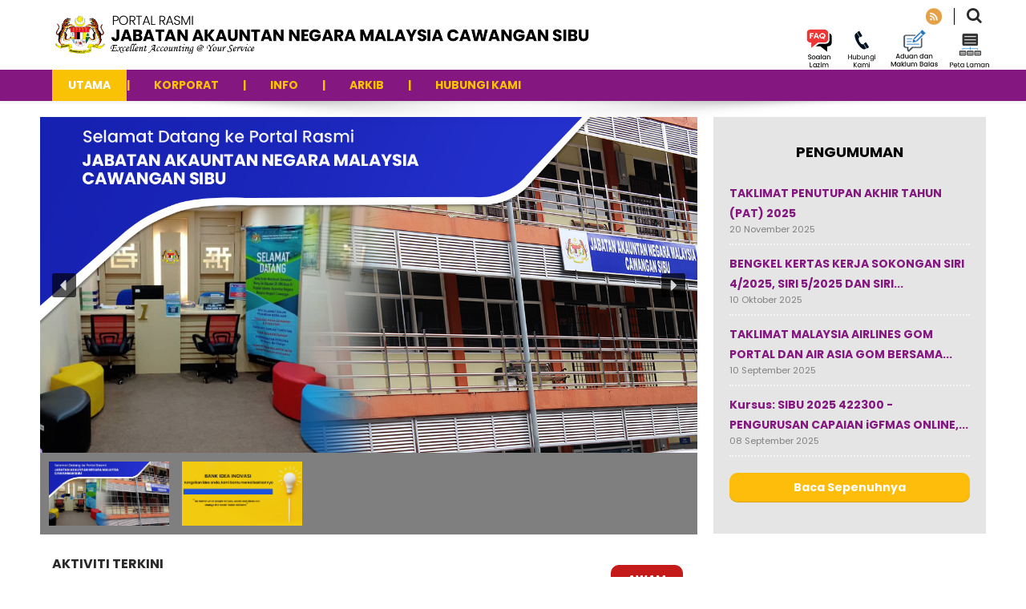

--- FILE ---
content_type: text/html; charset=utf-8
request_url: https://sibu.anm.gov.my/index.php
body_size: 35060
content:
<!DOCTYPE html>
<html lang="ms-MY" dir="ltr">
        
<head>
    
            <meta name="viewport" content="width=device-width, initial-scale=1.0">
        <meta http-equiv="X-UA-Compatible" content="IE=edge" />
        

                <link rel="icon" type="image/x-icon" href="/templates/it_insightfx/custom/images/favicon-32x32.png" />
        
            
         <meta charset="utf-8">
	<title>Jabatan Akauntan Negara Malaysia (JANM) - Utama</title>
	<script type="text/javascript" src="/ruxitagentjs_ICANVfqru_10327251022105625.js" data-dtconfig="rid=RID_2144409172|rpid=1858466118|domain=anm.gov.my|reportUrl=/rb_bc7725ac-24ed-410f-a919-bc68d31d579e|app=e429f1c8e6ebd476|cuc=zi17hlcu|owasp=1|mel=100000|featureHash=ICANVfqru|dpvc=1|lastModification=1768877988428|srsr=1000|tp=500,50,0|rdnt=1|uxrgce=1|srbbv=2|agentUri=/ruxitagentjs_ICANVfqru_10327251022105625.js"></script><link href="https://sibu.anm.gov.my/carian?format=opensearch" rel="search" title="OpenSearch Jabatan Akauntan Negara Malaysia (JANM)" type="application/opensearchdescription+xml">

    <link href="/media/syw/css/fonts.min.css?ecf64baf1954873b4660b87585cb84a0" rel="stylesheet" />
	<link href="/media/cache/mod_latestnewsenhanced/style_1522.css?ecf64baf1954873b4660b87585cb84a0" rel="stylesheet" />
	<link href="/media/mod_latestnewsenhanced/css/common_styles.min.css?ecf64baf1954873b4660b87585cb84a0" rel="stylesheet" />
	<link href="/modules/mod_djmegamenu/themes/default/css/djmegamenu.css?4.4.1.pro" rel="stylesheet" />
	<link href="https://cdnjs.cloudflare.com/ajax/libs/animate.css/4.1.1/animate.compat.min.css" rel="stylesheet" />
	<link href="/modules/mod_djmegamenu/assets/css/offcanvas.min.css?4.4.1.pro" rel="stylesheet" />
	<link href="/modules/mod_djmegamenu/mobilethemes/dark/djmobilemenu.css?4.4.1.pro" rel="stylesheet" />
	<link href="https://cdnjs.cloudflare.com/ajax/libs/font-awesome/4.7.0/css/font-awesome.min.css" rel="stylesheet" />
	<link href="/modules/mod_visitorcounter/src/Assets/Css/visitorcounter.min.css" rel="stylesheet" />
	<link href="https://sibu.anm.gov.my/modules/mod_datetime/tmpl/default.min.css" rel="stylesheet" />
	<link href="/templates/it_insightfx/uikit/css/uikit.min.css" rel="stylesheet" />
	<link href="/media/gantry5/engines/nucleus/css-compiled/nucleus.css" rel="stylesheet" />
	<link href="/templates/it_insightfx/custom/css-compiled/insightfx_64.css" rel="stylesheet" />
	<link href="/media/gantry5/engines/nucleus/css-compiled/bootstrap5.css" rel="stylesheet" />
	<link href="/media/system/css/joomla-fontawesome.min.css" rel="stylesheet" />
	<link href="/media/system/css/debug.css" rel="stylesheet" />
	<link href="/media/gantry5/assets/css/font-awesome.min.css" rel="stylesheet" />
	<link href="/templates/it_insightfx/custom/css-compiled/insightfx-joomla_64.css" rel="stylesheet" />
	<link href="/templates/it_insightfx/custom/css-compiled/custom_64.css" rel="stylesheet" />
	<link href="/media/com_widgetkit/css/site.wk.css" rel="stylesheet" id="widgetkit-site-css" />
	<style>
		@media (min-width: 980px) { #dj-megamenu1377mobile { display: none; } }
		@media (max-width: 979px) { #dj-megamenu1377, #dj-megamenu1377sticky, #dj-megamenu1377placeholder { display: none !important; } }
	</style>
	<style>.g-logo img {
    margin: 5px 0; 
    width: 80%;
}
.pilihan {
    margin-top: -6px;
}

.g-offcanvas-toggle i.fa.fa-fw.fa-bars {
    display: none;
} 
.uk-sticky-placeholder .g-offcanvas-toggle {
    display: block;
}

#g-header.uk-active {
    top: 86px !important;
}
.modal-search-container.style2 {margin: -5px;}.modal-search-container i.fa.fa-search {font-size: 20px;}
.offcanvas-toggle-particle.g-offcanvas-toggle {
    right: 3px;
    font-size: 19px;
    top: -5px;
}div.mod-languages>ul.lang-inline li {
    margin-left: 0;
    margin-right: 10px;
}
div.mod-languages>ul.lang-inline li a {
    line-height: 10px;
}
.tajuk {
    font-size: 18px;
    font-weight: bold;
    color: #000;
    text-align: center;margin: 10px 0 15px;
}
.slideshow .g-content {
    margin: 20px 10px;
    padding: 0;
}
.pengumuman .g-content {
    padding: 20px;
    margin: 20px 10px;
    background: #E5E5E5;
   min-height: 520px;
max-height: 520px;
}
.icon {
    margin-top: 9px;    text-align: right;
}
.button-home {
    width: 100%;
    padding: 8px;
    background: #F9C204;
    opacity: 1;
    box-shadow: none;
    border: 1px solid #F9C204;
    border-radius: 10px;
    color: #fff;
    font-weight: bold;
    display: inline-block;
    text-align: center;
}
.see-more {
    margin: 30px 0;
}.see-more a:hover {
    color: #ccc;
}
#g-showcase {
   padding: 0;
}
.aktiviti-terkini h3.g-title.g-main-title {
    font-weight: bold;
    text-transform: uppercase;
    text-align: left;}.aktiviti-terkini .g-particle-intro {
    margin-bottom: 20px;
    text-align: center;
}
.aktiviti-terkini .g-title-separator {
    display: none;
}
/*Aktiviti Terkini*/
.g-content-pro-slider.aktiviti-terkini {
    margin: -20px 0;
}
.aktiviti-terkini .g-content-pro-item {
    box-shadow: none !important;
    border: none;
}
.aktiviti-terkini .g-content-pro-image {
    box-shadow: 0 3px 5px rgb(0 0 0 / 30%);
}
.aktiviti-terkini .g-info-container {
    padding: 6px 20px !Important;
}
.aktiviti-terkini .g-article-details.details-show {
    text-align: left;
}
.aktiviti-terkini .g-article-date {
    text-transform: capitalize;
    color: #2a2a2a;
}
.aktiviti-terkini  i.fa.fa-clock-o {
    display: none;
}
.aktiviti-terkini h4.g-content-pro-title {
    text-align: left !important;
    font-weight: bold;
}


.perkhidmatan-janm h3.g-title.g-main-title {
    font-weight: bold;
}
.perkhidmatan-janm .g-title-separator.no-intro-text {
    display: none;
}.perkhidmatan-janm .g-particle-intro {
    margin-bottom: 30px;}
.perkhidmatan-janm .g-3d-slider-link a {
    float: right !Important;
    color: red;
    font-weight: bold;
    text-decoration: underline;
}.perkhidmatan-janm h4.g-3d-slider-title, .perkhidmatan-janm .g-3d-slider-desc {
    text-align: left;
}.perkhidmatan-janm .g-3d-slider-title a {
    font-size: 20px;
    font-weight: bold;
    color: #207BEB;
}
.g-title {
    margin-bottom: 15px;
    position: relative;
}
ul.mostread.mod-list {
    margin: 0px 20px;
}
.title-border .g-title:after {display: block;
    background: #841880;
    content: '';
    height: 3px;
    left: -25px;
    top: 28px;
    position: absolute;
    width: 80%;
    content: '';
}h3.g-title {
    font-weight: bold;
    font-size: 16px;
}section#g-container-footer,section#g-container-last {
    font-size: 13px;
}#g-afterbottom .title-border .g-title {
    border-bottom: none;}.nav.menu li a {
    color: #fff;
}
ul.mostread.mod-list a,.capaian-pantas a {
    color: #fff;
}ul.mostread.mod-list a:hover,.capaian-pantas a:hover {
    color: #841880;
}
h3.g-title span{
    color: #841880;
}

/*tab agensi*/

.g-companies.style1 .g-companies-item img, .g-companies-slider.style1 .g-companies-item img, .g-companies-slideset.style1 .g-companies-item img{
filter: grayscale(0);
}
.g-companies.style1 .g-companies-item:hover img, .g-companies-slider.style1 .g-companies-item:hover img, .g-companies-slideset.style1 .g-companies-item:hover img {
    -webkit-filter: grayscale(1);
    filter: grayscale(1);
}
.pautan-agensi.g-companies.style1 .g-companies-item, .pautan-agensi.g-companies-slider.style1 .g-companies-item, .pautan-agensi.g-companies-slideset.style1 .g-companies-item {
    padding: 0 12px;
}
.pautan-agensi.g-companies.style1 .g-companies-image img, 
.pautan-agensi.g-companies-slider.style1 .g-companies-image img, .pautan-agensi.g-companies-slideset.style1 .g-companies-image img {
    border: none;
}

.tab-pautan .g-tabs {
    background: transparent;
    border: none;
    box-shadow: none;
}

.tab-pautan .g-tabs .uk-tab-top {
    border-bottom: none;
}
.tab-pautan .g-tabs .uk-tab>li>a {
    color: #2a2a2a;
    font-weight: bold;
    padding: 6px 18px !important;
    border: 1px solid #000;
    border-radius: 10px;
}
.tab-pautan .g-tabs .uk-tab-top .g-tab-nav.uk-active>a:before {
    border-top-color: transparent;
}
.tab-pautan .uk-tab>li.uk-active>a {
    background: #c41a1a;
    border-color: #c41a1a;
    border-radius: 10px;
    color: #fff;
}.tab-pautan .uk-tab>li {
    margin-right: 20px;}
.tab-pautan .g-tabs .tabs-content.top {
    padding: 20px 5px !important;}
#g-feature {
    padding: 0;    margin-bottom: -18px;}


.itemid-1160 section#g-container-main {
    display: none;
}
/*Footer & Copyright*/
.media-sosial {
    text-align: left;
}
.hakcipta {
    font-size: 13px;
}.statistik {
    margin: 0px;
}
#g-copyright{line-height: 20px;}
#g-afterbottom{
    padding: 0;}
#g-last {
    padding: 5px 0 15px;}
section#g-afterbottom .g-content {
    margin-bottom: -15px;
}
#g-last .g-content {
    padding: 10px 0 0;
    margin: 0;
}
section#g-copyright .g-content {
    margin: 8px 0 0;
    padding: 0px;
}
ul.mostread.mod-list {
    list-style: none;
    padding: 0;
    margin: 0;
}
ul.mostread.mod-list li:before {
    content: "\f0a9";
    font-family: 'FontAwesome';
    padding-right: 10px;
}
ul.mostread.mod-list li {
    line-height: 1.3em;
    padding: 3px 0 3px 4px;
}

.visitorcounter .floatright {
    float: none;}
.visitorcounter {
 margin: -26px -300px;
}
#g-copyright a {
    color: #2a2a2a;
}
.statistik {
    margin: 40px 0 5px;
    font-weight: 600;
    color: #2a2a2a;
}

/*Tab*/
.tajuk-content {
    font-size: 18px;color: #000;
    font-weight: bold;
}span.sub-tajuk {
    font-weight: bold;
    color: #0a40bb;
}.sub-tajuk i.fa.fa-caret-right {
    color: #C01B1E;
    padding-right: 5px;
    font-size: 14px;
}span.content {
    font-size: 12px;
    color: #000;
}
.sub{padding: 0px 5px 10px 5px;}button.btn.btn-danger {
    border-radius: 20px !important;
    width: 25%;
}

/*logo negeri*/
.flag img {
    width: 65px;
    height: 35px;
    margin: 0 10px 20px 0;
    border-radius: 5px;
    border: 1px solid;
}#g-last .title-border .g-title {
    margin: 5px 0;
    border-bottom: none;
 padding-bottom: 20px;
}


section#g-afterbottom a {
    color: #fff;
}
section#g-afterbottom a:hover {
    color: #841880;
}

.itemid-1160 #g-last {
    border-bottom: 1px solid #e9e9e9;
}
section#g-container-footer {
    border-top: 1px solid #e9e9e9;
    position: static;
}.itemid-1160 section#g-container-footer {
    position: fixed;
}
section#g-container-main {
    min-height: 350px;
}
#g-mainbody {
    padding: 0 0;}
.agensi-home {
    text-align: center;
}
.agensi-home img {
    position: relative;
    border-radius: 50%;
    border: 1px solid whitesmoke;
    box-shadow: 1px 1px 5px 1px rgb(0 0 0 / 50%);
    margin-bottom: 1rem;
    transition-duration: 0.3s;
}
.agensi-home img:hover, .agensi-home img:focus {
    transform: translateY(-0.6em);
    box-shadow: 0px 12px 12px 0px rgb(0 0 0 / 50%);
}
.sosmed-homepage {
    display: flex;
    justify-content: flex-end;
    align-items: center;
    margin-top: 10px;
    margin-bottom: -5px;
    margin-right: 20px;
}
.sosmed-homepage .modalsearch {
    display: inline-block;
    vertical-align: middle;
    margin-left: 20px;
}</style>
	<style>/*tab personalisation*/
.tab-personalisation {
    width: 100%;
}
.tab-personalisation .g-content {
    margin: 0;
    padding: 0;
}
.tab-home .g-tabs {
    background: transparent;
    border: none;
    box-shadow: none;
}
.tab-home .g-tabs .uk-tab>li>a {
    color: #fff;
    font-weight: bold;
    padding: 7px 20px !important;
    border: 1px solid #fff;
    border-radius: 10px;
}.tab-home .g-tabs .uk-tab>li>a:hover {
    color: #2a2a2a !important;
}
.tab-home .g-tabs .uk-tab-top {
      border-bottom: none;
    margin: 10px 114px;
    position: absolute;
}
li.g-tab-content.tab-awam {
    background-image: url(/images/photo/bg-tab.png);
    min-height: 415px;max-height: 415px;
    padding: 80px 20px;
}
li.g-tab-nav.tab-awam.uk-active a {
    background: #c41a1a;
    border-color: #c41a1a;
    border-radius: 10px;
    color: #fff;
}
li.g-tab-content.tab-bisnes {
     background-image: url(/images/photo/tab-bisnes.png);
    min-height: 415px;max-height: 415px;
    padding: 80px 20px;
}
.tab-bisnes .tajuk-content, .tab-bisnes span.content,.tab-bisnes span.sub-tajuk a,.tab-warga .tajuk-content, .tab-warga span.content,.tab-warga span.sub-tajuk a {
    color: #fff;}
li.g-tab-nav.tab-bisnes.uk-active a {
    background: #0a40bb;
    border-color: #0a40bb;
    color: #fff;
}.tab-bisnes button.btn.btn-danger {
    background: #0a40bb !important;
    border: #0a40bb !important;
}.tab-bisnes .fa-caret-right:before{
color: #FFC400;
}

li.g-tab-content.tab-warga {
      background-image: url(/images/photo/tab-warga.png);
    min-height: 415px;max-height: 415px;
    padding: 80px 20px;
}
li.g-tab-nav.tab-warga.uk-active a {
    background:#FFC400;
    border-color:#FFC400;
    color: #fff;
}.tab-warga button.btn.btn-danger {
    background: #FFC400 !important;
    border: #FFC400 !important;
}.tab-warga .fa-caret-right:before{
color: #FFC400;
}

.tab-home .g-tabs .uk-tab-top .g-tab-nav.uk-active>a:before {
    border-top-color: transparent;
}

.tab-home .uk-tab>li {
    margin: 8px 8px;}

.tajuk-content {
    font-size: 18px;color: #000;
    font-weight: bold;
}span.sub-tajuk {
   font-weight: bold;
    font-size: 14px;
    color: #0a40bb;
    display: inline-flex;
}.sub-tajuk i.fa.fa-caret-right {
    color: #C01B1E;
    padding:3px;
    font-size: 14px;
}span.content {
    font-size: 12px;
    padding: 0 12px;
    color: #000;
    display: flex;
}
.sub {
    padding: 0px 0px 1px 0px;
}
button.btn.btn-danger {
    border-radius: 20px !important;
    width: 25%;
padding: 5px 0 !important;
}
span.sub-tajuk {
    color: #999;
}
 .tab-home .g-tabs .tabs-content.top {padding: 0;}
.tab-home li.uk-tab-responsive.uk-active {
    display: none !important;
}  .tab-home li.g-tab-nav.uk-hidden {
    display: inherit !important;
    visibility: visible !important;
}</style>
	<style>#g-header .g-header-shadow {
    height: 30px;
    bottom: -30px;
}
.dj-megamenu-default {
    background: #841880;
    font-family: "Poppins";
}.dj-megamenu-default li div.dj-subcol,.dj-megamenu-default li:hover div.dj-subwrap, .dj-megamenu-default li.hover div.dj-subwrap {
    background: #F6F5F3;
}
.dj-megamenu-default li:hover a.dj-up_a, .dj-megamenu-default li.hover a.dj-up_a, .dj-megamenu-default li.active a.dj-up_a {
background: #F9C204;
    color: #fff;
}
.dj-megamenu-default li a.dj-up_a{
height:39px !Important;border-right: none;border-left: none;font-size: 14px;
color:#F9C204; }
.dj-megamenu-default li a.dj-up_a span{
    height: 39px;
    line-height: 39px;
}
.dj-megamenu-default li ul.dj-submenu > li > a:hover, .dj-megamenu-default li ul.dj-submenu > li > a.active, .dj-megamenu-default li ul.dj-submenu > li.hover:not(.subtree) > a {
    background: #89CBFA;
    color: #fff;
}
.dj-megamenu-default li ul.dj-submenu > li > a{
font-size: 13px;color:#353535;
}

.dj-megamenu-default li ul.dj-submenu > li
{
    border-top: 1px solid #e6e6e5;
}
.dj-megamenu-default li:hover a.dj-up_a .arrow, .dj-megamenu-default li.hover a.dj-up_a .arrow, .dj-megamenu-default li.active a.dj-up_a .arrow {
    top: calc(50% -5px);
}
.dj-megamenu-default li ul.dj-submenu>li>a:hover, .dj-megamenu-default li ul.dj-submenu>li>a.active, .dj-megamenu-default li ul.dj-submenu>li.hover:not(.subtree)>a {
    background: #F9C204;
    color: #fff;
}
li.itemid131 .dj-subwrap-in,li.itemid2761 .dj-subwrap-in, .dj-megamenu-default li ul.dj-submenu>li.itemid131.parent>a .arrow, .dj-megamenu-default li ul.dj-submenu>li.itemid2761.parent>a .arrow {
    display: none;
}

.dj-megamenu-default li a.dj-up_a span.dj-drop {
    padding: 0 10px 0 10px !important;
}.dj-megamenu-default li a.dj-up_a .arrow {
    display: none !important;}
li.dj-up:after {
    content: "|";
    float: right;
    color: #F9C204;font-weight:bold;
    margin: 9px 0px;
}
li.dj-up:last-child::after {
display: none;
}
</style>
	<style>#g-breadcrumb {
    padding: 0;
    text-align: left;
}

.g-article-header .page-header h2 {
    margin: 0 0 0px 0;
}

.g-article-header h2 {
    font-size: 20px;
    font-weight: bold;}
.article-info {
    margin: 5px 0px 0;
    font-size: 12px;
}.article-info .article-info-term {
    display: inline;
}.g-article-header {
    padding: 0 0 5px 0;    margin-bottom: 30px;}</style>
	<style>a.accordeonck.isactive {
    color: #0a40bb !important;
    font-weight: bold;
}.nav.menu li a {
    color: #2a2a2a !important;
}</style>
	<style>#g-offcanvas {
    background: #F2F2F2;
}
h1.sidebar {font-weight: bold;
    color: #2a2a2a !important;
    text-align: center;margin-top: 50px;font-size:14px;
}
#g-offcanvas a{color: #2a2a2a;}
.jfontsize, .mediasosial {
    text-align: center;
}
.jfontsize-button {
    font: bold 14px Poppins;
    padding: 5px;margin: 4px;
}



h1.pantas {
    font-weight: bold;
    color: #fff !important;
    text-align: left;
    margin-top: 40px;font-size:14px;
}</style>
	<style>@media only screen and (max-width: 800px) { 
.g-logo img {width: auto !important;}
.g-offcanvas-toggle, .g-offcanvas-toggle i.fa.fa-fw.fa-bars {
    display: none;
}section#g-top {
    position: static !important;
}
.pengumuman {
    margin: -20px 0;
}
li.g-tab-content.tab-awam {
    background-image: none !important;
    background: #FFC400;
        min-height: auto;
    max-height: inherit;
    padding: 50px 30px;
}
.tab-awam button.btn.btn-danger,.tab-bisnes button.btn.btn-danger, .tab-warga button.btn.btn-danger {
    margin-top: 18px;
}
li.g-tab-content.tab-bisnes {
    background-image: none;
    min-height: auto;
    max-height: inherit;
    padding: 50px 30px;
    background: #c41a1a;
}
li.g-tab-content.tab-warga{
 background-image: none;
    min-height: auto;
    max-height: inherit;
    padding: 50px 30px;
    background: #0a40bb;
}
.tab-home .g-tabs .tabs-content.top>li {
    margin: 10px;
}.tajuk2 {
    margin-top: -30px;
}.tajuk-content {
    margin: 15px 0;
}.tab-home .g-tabs .uk-tab-top li {
    float: left !important;
}.tab-home .g-tabs .uk-tab-top {
    margin: 20px 20px !important;
}.tab-home .uk-tab>li {
    margin: 0px 2px !important;
}button.btn.btn-danger {
    width: 100% !Important;
}
.aktiviti-terkini .g-content-pro-image img {
    min-height: auto !Important;
    max-height: inherit !Important;
}
#g-footer {
    background-repeat: repeat !Important;
}.g-title {
    margin-top: 15px;}.media-sosial {
    text-align: center;
}
/*PERKHIDMATAN JANM*/
.perkhidmatan-janm .g-title {
    margin-top: 0px;
}
section#g-intro .g-content {
    margin-top: 0;
}
/*Menu*/
#g-header {
    width: 40px;
    background-color: transparent;
    color: #c41a1a;}
.icon {
    margin-right: 20px;
    text-align: right;
}
section#g-top {
    position: static;
}
.offcanvas-toggle-particle.g-offcanvas-toggle {
       float: right;
    top: -70px;
    z-index: 10;
    right: 9px !important;
}
.modal-search-container.style2 i.fa.fa-search {float: right;margin-right: 20px;margin-top:4px;}
div.mod-languages {
   float: right !important;
    margin-right: -10px !important;
    margin-top: -60px !important;
}.dj-megamenu-offcanvas-dark .dj-mobile-open-btn {
    font-size: 28px;
    background: #f7f7f7;
    color: #c41a1a;
}.dj-megamenu-wrapper {
    margin: -45px -10px;}.pilihan {
    margin-bottom: -55px;
}.visitorcounter {
    margin: 0;
}
.statistik {
    margin: 0;}
a.btn-download {
    padding: 2px 0 !Important;width: 100%;
    display: inline-block;}
.table-responsive{
overflow-x: scroll;
}
#g-last {
    padding: 0 30px !important;
    background-image: none;
}
.itemid-1160 section#g-container-footer {
    position: inherit;
}.modal-search-container.style2 #modal-search .uk-modal-dialog .search input{
width: 100%;
}
.sosmed-homepage {
    display: flex;
    justify-content: flex-end;
    align-items: center;
    margin-top: -5px;
    margin-right: 20px;
    flex-wrap: wrap;
}

.sosmed-homepage .modalsearch {
    display: inline-block;
    vertical-align: middle;
    margin-left: 20px;
}
}</style>
	<style>.uk-accordion-title {
    margin-top: 10px;
    margin-bottom: 0;
    font-size: 14px !important;
    line-height: 26px !important;
    font-weight: 700;
    padding: 5px 45px;
}
.uk-accordion .uk-accordion-title {
    border-radius: 20px;
    border: 1px solid #e5e5e5 !important;
}
.uk-accordion-content {
    margin-top: 15px;
    border-left: 1px solid #e5e5e5;
    border-right: 1px solid #e5e5e5;
    border-bottom: 1px solid #e5e5e5;
    border-bottom-left-radius: 20px;
    border-bottom-right-radius: 20px;
}
h3.uk-accordion-title {
    left: 0;
    display: block;
    -webkit-font-smoothing: antialiased;
}
h3.uk-accordion-title:before {
    content: "\f061";
    margin: 0 10px 0 -30px;
    font-family: FontAwesome;
}
h3.uk-accordion-title.uk-active:before {
    content: "\f063";
}
.uk-tab > li.uk-active > a {
    color: #0a40bb;
    font-weight: 700;
}


.uk-tab>li.uk-active>a{color: #0a40bb;
    font-weight: bold;}

.uk-tab>li.uk-active>a {
    background: #f5f5f5;}</style>
	<style>a.btn-download {padding: 2px 10px;display: inline-block;background: #0a40bb;opacity: 1;box-shadow: none;border: 1px solid #0a40bb;border-radius: 10px;color: #ffffff !important;font-weight: bold;}
tr.tr-bg {
    background-color: #c8d9fb !important;
}
.su-table .su-even td {
    background: transparent !important;
}
.su-table table.table.table-hover.bg-table tr:hover>td {
    background: #f5f5f5 !important;
}

a.btn-download:hover{color: #FFC400 !important;}
table.table.table-hover.bg-table tr td {
    border: 1px solid #ddd;
}

/*BTN VIEW*/
span.but_view:hover {
    background: #ffa621;
}
span.but_view {
    text-align:center;
    border-radius: 10px;
    color: #ffffff;
    background: #0b41bb;
    display: inline-block;
    padding: 2px 0;
    vertical-align: middle;
    cursor: pointer;
    width: 110px;
    text-shadow: none;
    float: none;
    font-weight: bold;
}span.but_view a:before {
    content: "\f06e";
    font-family: FontAwesome;
    padding-right: 5px;
}
a.su-modal-trigger.modal-view {
    font-family: "Poppins";
    font-weight: bold;
    color: #fff;
}
.su-modal-content-wrapper > div {
    padding: 15px 15px 15px;
}.su-modal-content-wrapper {
    background: rgb(255, 255, 255, 0.8) !important;
}
.df-container {
    width: 100% !important;
    height: 500px !important;
}
.su-modal-content-wrapper .su-modal-title-wrapper {
    padding: 10px;
}
div#jmap_sitemap h2,.finder h1 {
    font-size: 20px;
    font-weight: bold;
    border-bottom: 1px solid #e9e9e9;
    padding: 0 0 5px 0;
    margin-bottom: 30px;
}
.alert.alert-warning.center {
    font-weight: bold;
    color: #fff;
    background-color: #000;
    border-color: #e5e5e5;
}
ol {
  list-style-type: none;
  counter-reset: item;
}

ol > li {
  display: table;
  counter-increment: item;
  margin-bottom: 10px;
}

ol > li:before {
  content: counters(item, ".") ". ";
  display: table-cell;
  padding-right: 0.6em;    
}

li ol > li {
  margin-top: 10px;
}

li ol > li:before {
  content: counters(item, ".") " ";
}
.nilai-bersama .uk-panel-title {
    font-size: 14px;
    font-weight: bold;
}
.piagam .su-panel {
    border: none !important;
}

/*EMEL*/
.lokasi-janm a,span.emel a {
    color: currentColor;
    display: inline-block;
    pointer-events: none;
    text-decoration: none;
}
.pricing-title h3 {
    border-bottom: 1px solid #e9e9e9;
    padding: 0 0 5px 0;
    margin-bottom: 10px;
    font-weight: bold;
}
.itemid-132 .page-header h2 {
    font-size: 20px;
    font-weight: bold;
    border-bottom: 1px solid #e9e9e9;
    padding: 0 0 5px 0;
    margin-bottom: 30px !important;
}
/*Direktori*/
.search-box input.btn.btn-submit,.search-box a.btn-reset {
    background: linear-gradient(to right top,#6084e9,#667bec,#7070ed,#7d64ec,#8c55e9) !Important;
    color: #fff !important;
    padding: 6px 0px !important;
    border: none !important;
    border-radius: 5px !important;
    width: 100px !important;
}
.search-box a.btn-reset {
    text-align: center; 
    display: inline-block;
    vertical-align: middle;
}

.piagam img {
    width: 100px;
}

/*JOOMLA XTC*/
table.oddpage.singlepage.page-1 tr td {
    border: none;padding: 5px 20px;
}table.oddpage.singlepage.page-1 {
    border: none;
}

th#categorylist_header_title {
    background: #ddd;
}
th#categorylist_header_date {
    width: 15%;
    text-align: center;
    background: #ddd;
}
th#categorylist_header_hits {
    text-align: center;
    background: #ddd;
}
ul.category-module.mod-list li {
    padding: 5px;
}
span.mod-articles-category-date {
    float: right;
}
.dir-photo img {
    display: none;
}

</style>
	<style>.adt-ts-filter input[type="text"] {
    height: 25px;
    margin: 10px 0;
}div.tablesorterPager input.pagedisplay {
    width: 50px;
    height: 30px;
    margin-top: 0;
    line-height: 30px;
    border-radius: 5px;
}
 div.tablesorterPager select.pagesize {
    border: 1px solid #300;
    margin-top: 10px;
}
table.tablesorter {
    font-family: 'Poppins';}
table.tablesorter thead tr th, table.tablesorter tfoot tr th{
font-size: 13px;font-family: 'Poppins';
    padding: 5px !important; }
table.tablesorter tbody td{
font-size:14px;font-family: 'Poppins';
padding: 5px !important;
}
table.tablesorter a {
    color: #fff !important;
    background: #0a40bb;
    padding: 1px 15px !important;
    border-radius: 5px;
}
table.tablesorter a span{color:#fff !Important;}
table.tablesorter a span:hover {
    color: #FFC400 !important;
}</style>
	<style>.g-features-particle.style6.btn-img img {
    -webkit-transition: all 1s;
    -moz-transition: all 1s;
    transition: all 1s;
    width: 100%;}
.g-features-particle.style6.btn-img p.g-features-particle-desc {
    margin-top: -15px;
    margin-bottom: -15px;
    min-height: 70px;
max-height: 70px;
    padding: 0 15px;
}
.g-features-particle.style6 .g-content {
    padding: 0;
    background: #ebebeb;
    border: none;
}
.g-features-particle.style6.btn-img img:hover {
    transform: scale(0.8);
}
.btn-img .g-features-particle-title a {
    font-weight: bold;font-size: 14px;
}
h4.g-features-particle-title {
    padding: 0 5px 10px 5px;
}
.g-features-particle.style6.btn-img .g-grid, .btn-img .g-features-particle-image {
    margin-bottom: 0px !important;
}
/*kelab & persatuan*/
.kelab .g-companies-image img {
    filter: grayscale(0) !important;
border-radius: 50%;
    border: 1px solid whitesmoke !important;
    box-shadow: 1px 1px 5px 1px rgb(0 0 0 / 50%);
}
.kelab h4.g-companies-name a {
    color: #2a2a2a !important;
    text-decoration: none !important;
    font-weight: bold;
}
.kelab .uk-overlay-background {
    background: transparent;}
.kelab .uk-overlay-panel {
    position: static;}
.kelab .uk-overlay-hover:not(:hover):not(.uk-hover) .uk-overlay-panel:not(.uk-ignore) {
    opacity: 1 !important;
}.kelab .uk-overlay-slide-bottom {
    -webkit-transform: none;
    transform: none;
}
.kelab .uk-overlay{ padding:5px;}
.kelab .g-companies-item.uk-overlay.uk-overlay-hover {
    box-shadow: none !important;
}

.aktiviti-terkini .g-content-pro-image img {
    min-height: 310px;
    max-height: 310px;
}

.sabah .g-particle-intro .g-title-separator.no-intro-text {
    margin: 5px auto 0;
}
.sabah h4.g-features-particle-title {
    margin-top: 10px !important;
    padding-bottom: 10px !important;
    font-weight: bold;
}
.sabah .g-features-particle-image {
    margin-bottom: 0px !important;
}
.sabah .g-features-particle-image img {
    -webkit-transition: all 1s;
    -moz-transition: all 1s;
    transition: all 1s;
    width: 100%;}
.sabah .g-features-particle-image img:hover {
    transform: scale(0.8);
}

.g-features2-particle.personal a {
    font-weight: bold;
}
body .g-particle-intro .g-title-separator.no-intro-text {
    margin: 5px auto 0;
}

</style>
	<style>.wk-scope .wk-card-body {
    padding: 20px;
    color: #444 !important border-radius: 2px;
}

.wk-card-body h3 {
    font-size: 1.125rem !important;
    font-weight: 700 !important;
}

.wk-scope .wk-card-primary {
    background-color: #fafafa;
    color: #444;
}

.wk-card-body .wk-margin {
    color: #444;
}

.wk-accordion-title {
     background: #f7f7f7;
    border-radius: 20px;
    border: 1px solid #e5e5e5!important;
    display: block;
    color: #2a2a2a;
    overflow: hidden;
    margin-top: 10px;
    margin-bottom: 0;
    font-size: 14px!important;
    line-height: 26px!important;
    font-weight: 700;
    padding: 5px 20px;
}

.wk-accordion .wk-accordion-title {
    border-radius: 20px;
    border: 1px solid #e5e5e5 !important;
    background: #e5e5e5;
}

.wk-accordion-content {
   border-left: 1px solid #e5e5e5;
    border-right: 1px solid #e5e5e5;
    border-bottom: 1px solid #e5e5e5;
    border-bottom-left-radius: 20px;
    border-bottom-right-radius: 20px;
    padding: 30px;
    margin-top: 0px !important;
}

.wk-scope .wk-accordion-title::before {
    height: 1.8em;
}

.su-tabs-style-3 .su-tabs-nav span.su-tabs-current {
    color: #0a40bb;
    font-weight: 700;
}

.su-tabs-style-3 .su-tabs-nav span:after {
    background: #0a40bb;
}

.wk-scope .wk-tab>.wk-active>a {
    color: #0a40bb;
    border-color: #0a40bb;
    font-weight: 700;
}</style>
	<style>.pilihan{margin-top:15px;}tr.system-unpublished {
    display: none;
}.note {
    background-color: rgba(59, 175, 218, 0.05);
    border-left: 5px solid #3BAFDA;
    margin: 0 0 1.5em 0;
    overflow: hidden;
    padding: 20px;
    border-radius: 3px;
}ul.piagam {
    margin-left: 0;
}ul.piagam li {
    list-style: none;
    margin: 0 !important;
    padding: 4px 0 4px 0 !important;
}ul.piagam li:before {
    content: "\f0a4";
    font-family: 'FontAwesome';
    color: #e74c3c;
}
.capaian-pantas ul li:before {
    content: "\f0a9";
    font-family: 'FontAwesome';
    padding-right: 10px;
}.capaian-pantas ul {
    list-style: none;
    margin-left: 0;
    padding-left: 0;
}.box {
    border-radius: 10px;
    border: 1px solid #e5e5e5;
    border-width: 2px;
    overflow: hidden;    margin-bottom: 30px;
}.box .title {
    font-size: 15px;
    text-transform: uppercase;
    font-weight: bold;
    background-color: #e5e5e5;
    padding: 10px 20px;
}p.context {
    padding: 0 20px;
}
.box ol {
    padding: 0 1.5rem;
}ul.fungsi li:before {
    content: "\f058";
    font-family: 'FontAwesome';
    padding-right: 10px;
    color: #FFC400;
}ul.fungsi li {
    list-style: none;
}ul.fungsi li {
    display: flex;
}ul.fungsi {
    margin-left: 0;
}.avPlayerWrapper .avPlayerContainer .avPlayerBlock audio {
    background-color: transparent;}

.box-bahagian {
    border-radius: 4px;
    border: 2px solid #333333;
}.title-box {
    background-color: #333333;
    color: #fff;
    font-weight: bold;
    padding: 10px 20px;
}p.content-box, p.detail {
    margin: 15px 20px;
}.note-info {
    background: rgba(233, 87, 63, 0.05);
    border-left: 5px solid #e9573f;
    padding: 15px !important;
    border-radius: 3px;
}h4.newstitle a {
    font-size: 14px;
    font-weight: bold;
}.lnee.newslist .newsinfo {
    margin: 10px 0;
}.btn-home {
      width: 100%;
    padding: 8px;
    background: #FFBD0B !Important;
    opacity: 1;
    box-shadow: none;
    border: 1px solid #F9C205;
    border-radius: 10px !Important;
    color: #fff !Important;
    font-weight: bold;
    display: inline-block;
    text-align: center;
}.readalllink.last a:hover{
    color: #062772 !important;
}.readalllink.last {
    margin-top: 20px !important;
}.lnee.newslist .innernews {
    border-bottom: 2px dotted #f5f5f5;
}.pagination_wrapper input#filter-search {
    width: 400px;
}.pagination ul, .pagination__wrapper ul {
    justify-content: center;
}.lnep_list form .table th {
    background-color: #e5e5e5;
    border: 1px solid #e5e5e5 !important;
}.lnep_list h1 {
    display: inline-block;
    font-size: 20px;
    font-weight: bold;
    margin: 10px 0 0;
}.lnep_list .page-header {
    border-bottom: 1px solid #e9e9e9;
}.latestnews-items span.detail_data h4 {
    font-size: 14px;
    margin: 0;
}.latestnews-items span.detail_data h4:hover {
    color: #0a40bb ! IMPORTANT;
}.lnep_list form .table td.col_detail_1, .lnep_list form .table td.col_detail_2 {
    text-align: center;
}.lnep_list form .table {
    border: 1px solid #eee;
}.lnep_list form .pagination_wrapper {
    padding: 20px 0;
}#filter-search {
    vertical-align: middle;
}
._df_thumb ._df_book-title {
    display: none !important;}.g-news-pro.galeri-foto {
margin: 40px 30px 30px;
}.galeri-foto h4.g-news-pro-title a {
    font-size: 13px;
    font-weight: bold;line-height: normal;
    display: inline-block;
}.galeri-foto h4.g-news-pro-title {
    text-align: center;
}
.galeri-foto .g-news-pro-image {
    margin-bottom: 10px;
}
.galeri-foto .g-news-pro-image:hover {
    transform: scale(1.05);
}
.galeri-foto .g-news-pro-image  {
    -webkit-transition: all 1s;
    -moz-transition: all 1s;
    transition: all 1s !Important;
}.galeri-foto.g-news-pro .uk-slidenav-position .g-news-pro-nav {
    top: -35px;
}
.responsive.table tr td:hover {
    animation: pulse 1s infinite;
    transition: .3s;
}
.responsive.table tr td{
transition: all 0.3s ease 0s;}

ol.mod-breadcrumbs.breadcrumb {
    font-weight: normal;
}.breadcrumb ol > li {
    margin-bottom: 0;
}.breadcrumb ol > li:before {
content:none;
}li.mod-breadcrumbs__item.breadcrumb-item {
    padding-left: 10px;
}.pilihan {
    margin-top: 15px;
}table.com-content-category__table.category.table.table-striped.table-bordered.table-hover {
    border: 1px solid #ddd;
    margin-top: 30px;
}
.com-content-category__table tr {
    border: 1px solid #ddd;
}
.table-hover tbody tr:hover > td, .table-hover tbody tr:hover > th {
    background-color: #f5f5f5;
}td.list-date.small, td.list-hits {
    text-align: center;
}
ul.wk-accordion.wk-text-left.meja-bantuan,#penyata-kewangan ul.wk-accordion.wk-text-left {
    list-style: none;
    margin-left: 0;
}.wang-asing li:before {
    display: none;
}

</style>
	<style>.heading-sort.btn-group.btn-group-sm {
    display: none;
}.page-header h1 {
    font-size: 20px;
    font-weight: bold;
    margin: 0;
}
.te_trombinoscope.list .page-header {
    border-bottom: 1px solid #e9e9e9;
    padding: 0;
    margin-bottom: 30px;
}
button.btn.btn-primary {
    background: #841880 !important;    padding: 10px !important;
}
.te_trombinoscope.list input#filter-search {
    width: 990px;
}
.te_trombinoscope form .index_filter.selection select {
width: 100%; font-size: 14px;
}.te_trombinoscope form .index_filter.selection label {
width: 140px;
}
.te_trombinoscope form .index_filter.selection {
    float: inline-start;
    width: 100%;
}.personlist h4.heading {
    margin-top: 20px;
    font-weight: bold;  padding-bottom: 0 !important;
}.personlist table.table.table-striped tr th {
    background: #841880;
    color: #fff; font-size: 13px;
}.personlist table.table.table-striped {
    border-color: #e9f0ff;
}
.personlist table.table.table-striped tr:nth-child(even) {
    background-color: #fff5ff;
}
i.icon.SYWicon-phone {
    transform: rotateY(180deg);
}.pagination ul, .pagination__wrapper ul {
    justify-content: center;
}
tr.person td.col_name {
    width: 30%;
}
tr.person td.col_field_1 {
    width: 30%;
}
tr.person td.col_field_2 {
    width: 12%;
}
tr.person td.col_field_3 {
    width: 12%;
}
tr.person td.col_field_4 {
    width: 16%;
}
td.col_field_4 span.fieldvalue a {
    pointer-events: none;
    cursor: default;
    text-decoration: none;
    color: black;
}

th.col_field_3, tr.person td.col_field_3 {
    display: none;
}.te_trombinoscope form .personfield.fieldname, .te_trombinoscope form .personfield {
    font-weight: normal;
    font-size: 13px !important;
    line-height: normal !important;
}
.te_trombinoscope form .table td{
vertical-align: top;
}
.te_trombinoscope form .groupheader .header, .te_trombinoscope form .heading-group .heading {
    border-bottom: 1px solid #d8d7d7;
}
@media screen and (max-device-width: 767px) {
    .te_trombinoscope.list input#filter-search, tr.person td.col_name, tr.person td.col_field_1, tr.person td.col_field_2, tr.person td.col_field_4 {
        width: auto;
    }
}
</style>
	<style>.socmed {
    padding-right: 15px;
    padding-left: 15px;
    border-right: 1px solid #000 !important;
}</style>
	<style>
			.g-logo-info-panel {
				width: 400px;
			}
		</style>
	<style>.dj-hideitem { display: none !important; }
</style>

    <script src="/media/vendor/jquery/js/jquery.min.js?3.7.1"></script>
	<script src="/media/plg_system_jsvisit/js/jsvisit_agent.min.js?ecf64baf1954873b4660b87585cb84a0"></script>
	<script>jQuery(document).ready(function() { jsvisitCountVisitors(120,'/'); });</script>
	<script src="/media/legacy/js/jquery-noconflict.min.js?647005fc12b79b3ca2bb30c059899d5994e3e34d"></script>
	<script type="application/json" class="joomla-script-options new">{"joomla.jtext":{"MOD_FINDER_SEARCH_VALUE":"Cari..."},"bootstrap.tooltip":{".hasTooltip":{"animation":true,"container":"body","html":true,"trigger":"hover focus","boundary":"clippingParents","sanitize":true}},"system.paths":{"root":"","rootFull":"https:\/\/sibu.anm.gov.my\/","base":"","baseFull":"https:\/\/sibu.anm.gov.my\/"},"csrf.token":"1ac37e2f3be81c8db1f01d16894b08ae"}</script>
	<script src="/media/system/js/core.min.js?37ffe4186289eba9c5df81bea44080aff77b9684"></script>
	<script src="/media/vendor/webcomponentsjs/js/webcomponents-bundle.min.js?2.8.0" nomodule defer></script>
	<script src="/media/com_finder/js/finder-es5.min.js?e6d3d1f535e33b5641e406eb08d15093e7038cc2" nomodule defer></script>
	<script src="/media/vendor/bootstrap/js/bootstrap-es5.min.js?5.3.2" nomodule defer></script>
	<script src="/media/system/js/joomla-hidden-mail-es5.min.js?b2c8377606bb898b64d21e2d06c6bb925371b9c3" nomodule defer></script>
	<script src="/media/com_finder/js/finder.min.js?a2c3894d062787a266d59d457ffba5481b639f64" type="module"></script>
	<script src="/media/vendor/bootstrap/js/popover.min.js?5.3.2" type="module"></script>
	<script src="/media/system/js/joomla-hidden-mail.min.js?065992337609bf436e2fedbcbdc3de1406158b97" type="module"></script>
	<script src="/modules/mod_djmegamenu/assets/js/jquery.djmegamenu.min.js?4.4.1.pro" defer></script>
	<script src="/modules/mod_djmegamenu/assets/js/jquery.djmobilemenu.min.js?4.4.1.pro" defer></script>
	<script src="https://sibu.anm.gov.my/modules/mod_datetime/assets/js/dayjs.min.js"></script>
	<script src="https://sibu.anm.gov.my/modules/mod_datetime/assets/js/dayjs_plugin_utc.min.js"></script>
	<script src="https://sibu.anm.gov.my/modules/mod_datetime/assets/js/dayjs_plugin_timezone.min.js"></script>
	<script src="https://sibu.anm.gov.my/modules/mod_datetime/assets/js/locales/ms.js"></script>
	<script src="https://www.googletagmanager.com/gtag/js?id=G-SLQDTPJLHD" async></script>
	<script src="/templates/it_insightfx/js/custom.js"></script>
	<script src="https://www.googletagmanager.com/gtag/js?id=G-27NEX081Z4"></script>
	<script src="/media/com_widgetkit/js/maps.js" defer></script>
	<script src="/media/com_widgetkit/lib/wkuikit/dist/js/uikit.min.js"></script>
	<script src="/media/com_widgetkit/lib/wkuikit/dist/js/uikit-icons.min.js"></script>
	<script>document.addEventListener('DOMContentLoaded', function () {
    // Assuming you've included dayjs and the Greek locale already
    dayjs.locale(`ms`);
    dayjs.extend(dayjs_plugin_utc);
    dayjs.extend(dayjs_plugin_timezone);

    // DATE
    const mod_dateElement = document.getElementById(`mod_date_js_1507`);

    function modUpdateDate() {
        const currentDate = dayjs()
            .tz(`Asia/Kuala_Lumpur`)
            .format(`dddd, DD MMMM YYYY`); // YYYY-MM-DD HH:mm:ss
        mod_dateElement.textContent = currentDate;
    }

    // Update the time immediately upon script load
    modUpdateDate();

    // Then update it every second (1000 milliseconds)
    setInterval(modUpdateDate, 1000);
});</script>
	<script>      window.dataLayer = window.dataLayer || [];
      function gtag(){dataLayer.push(arguments);}
      gtag('js', new Date());

      gtag('config', 'G-SLQDTPJLHD');

          </script>
	<script>
  window.dataLayer = window.dataLayer || [];
  function gtag(){dataLayer.push(arguments);}
  gtag('js', new Date());

  gtag('config', 'G-27NEX081Z4');
</script>
	<link rel="stylesheet preload" href="https://cdnjs.cloudflare.com/ajax/libs/animate.css/4.1.1/animate.compat.min.css" as="style">
	<link rel="stylesheet preload" href="https://cdnjs.cloudflare.com/ajax/libs/font-awesome/4.7.0/css/font-awesome.min.css" as="style">

    
                
<link rel="stylesheet" type="text/css" href="/media/smartslider3/src/SmartSlider3/Application/Frontend/Assets/dist/smartslider.min.css?ver=52073c7b" media="all">
<style data-related="n2-ss-2">div#n2-ss-2 .n2-ss-slider-1{display:grid;position:relative;}div#n2-ss-2 .n2-ss-slider-2{display:grid;position:relative;overflow:hidden;padding:0px 0px 0px 0px;border:0px solid RGBA(62,62,62,1);border-radius:0px;background-clip:padding-box;background-repeat:repeat;background-position:50% 50%;background-size:cover;background-attachment:scroll;z-index:1;}div#n2-ss-2:not(.n2-ss-loaded) .n2-ss-slider-2{background-image:none !important;}div#n2-ss-2 .n2-ss-slider-3{display:grid;grid-template-areas:'cover';position:relative;overflow:hidden;z-index:10;}div#n2-ss-2 .n2-ss-slider-3 > *{grid-area:cover;}div#n2-ss-2 .n2-ss-slide-backgrounds,div#n2-ss-2 .n2-ss-slider-3 > .n2-ss-divider{position:relative;}div#n2-ss-2 .n2-ss-slide-backgrounds{z-index:10;}div#n2-ss-2 .n2-ss-slide-backgrounds > *{overflow:hidden;}div#n2-ss-2 .n2-ss-slide-background{transform:translateX(-100000px);}div#n2-ss-2 .n2-ss-slider-4{place-self:center;position:relative;width:100%;height:100%;z-index:20;display:grid;grid-template-areas:'slide';}div#n2-ss-2 .n2-ss-slider-4 > *{grid-area:slide;}div#n2-ss-2.n2-ss-full-page--constrain-ratio .n2-ss-slider-4{height:auto;}div#n2-ss-2 .n2-ss-slide{display:grid;place-items:center;grid-auto-columns:100%;position:relative;z-index:20;-webkit-backface-visibility:hidden;transform:translateX(-100000px);}div#n2-ss-2 .n2-ss-slide{perspective:1000px;}div#n2-ss-2 .n2-ss-slide-active{z-index:21;}.n2-ss-background-animation{position:absolute;top:0;left:0;width:100%;height:100%;z-index:3;}div#n2-ss-2 .n2-ss-background-animation{position:absolute;top:0;left:0;width:100%;height:100%;z-index:3;}div#n2-ss-2 .n2-ss-background-animation .n2-ss-slide-background{z-index:auto;}div#n2-ss-2 .n2-bganim-side{position:absolute;left:0;top:0;overflow:hidden;background:RGBA(51,51,51,1);}div#n2-ss-2 .n2-bganim-tile-overlay-colored{z-index:100000;background:RGBA(51,51,51,1);}div#n2-ss-2 .nextend-arrow{cursor:pointer;overflow:hidden;line-height:0 !important;z-index:18;-webkit-user-select:none;}div#n2-ss-2 .nextend-arrow img{position:relative;display:block;}div#n2-ss-2 .nextend-arrow img.n2-arrow-hover-img{display:none;}div#n2-ss-2 .nextend-arrow:FOCUS img.n2-arrow-hover-img,div#n2-ss-2 .nextend-arrow:HOVER img.n2-arrow-hover-img{display:inline;}div#n2-ss-2 .nextend-arrow:FOCUS img.n2-arrow-normal-img,div#n2-ss-2 .nextend-arrow:HOVER img.n2-arrow-normal-img{display:none;}div#n2-ss-2 .nextend-arrow-animated{overflow:hidden;}div#n2-ss-2 .nextend-arrow-animated > div{position:relative;}div#n2-ss-2 .nextend-arrow-animated .n2-active{position:absolute;}div#n2-ss-2 .nextend-arrow-animated-fade{transition:background 0.3s, opacity 0.4s;}div#n2-ss-2 .nextend-arrow-animated-horizontal > div{transition:all 0.4s;transform:none;}div#n2-ss-2 .nextend-arrow-animated-horizontal .n2-active{top:0;}div#n2-ss-2 .nextend-arrow-previous.nextend-arrow-animated-horizontal .n2-active{left:100%;}div#n2-ss-2 .nextend-arrow-next.nextend-arrow-animated-horizontal .n2-active{right:100%;}div#n2-ss-2 .nextend-arrow-previous.nextend-arrow-animated-horizontal:HOVER > div,div#n2-ss-2 .nextend-arrow-previous.nextend-arrow-animated-horizontal:FOCUS > div{transform:translateX(-100%);}div#n2-ss-2 .nextend-arrow-next.nextend-arrow-animated-horizontal:HOVER > div,div#n2-ss-2 .nextend-arrow-next.nextend-arrow-animated-horizontal:FOCUS > div{transform:translateX(100%);}div#n2-ss-2 .nextend-arrow-animated-vertical > div{transition:all 0.4s;transform:none;}div#n2-ss-2 .nextend-arrow-animated-vertical .n2-active{left:0;}div#n2-ss-2 .nextend-arrow-previous.nextend-arrow-animated-vertical .n2-active{top:100%;}div#n2-ss-2 .nextend-arrow-next.nextend-arrow-animated-vertical .n2-active{bottom:100%;}div#n2-ss-2 .nextend-arrow-previous.nextend-arrow-animated-vertical:HOVER > div,div#n2-ss-2 .nextend-arrow-previous.nextend-arrow-animated-vertical:FOCUS > div{transform:translateY(-100%);}div#n2-ss-2 .nextend-arrow-next.nextend-arrow-animated-vertical:HOVER > div,div#n2-ss-2 .nextend-arrow-next.nextend-arrow-animated-vertical:FOCUS > div{transform:translateY(100%);}div#n2-ss-2 .nextend-thumbnail{flex:0 0 auto;overflow:hidden;}div#n2-ss-2 .nextend-thumbnail-default{position:relative;display:flex;flex-direction:column;z-index:10;}div#n2-ss-2 .nextend-thumbnail-inner{position:relative;flex-basis:0;flex-grow:1;scroll-behavior:smooth;scrollbar-width:none;}div#n2-ss-2 .nextend-thumbnail-inner::-webkit-scrollbar{width:0;height:0;background:transparent;}div#n2-ss-2 .nextend-thumbnail-button{position:absolute;display:grid;place-content:center;transition:all 0.4s;cursor:pointer;visibility:hidden;}div#n2-ss-2 .nextend-thumbnail-button *{visibility:visible;}div#n2-ss-2 .nextend-thumbnail-scroller{display:grid;}div#n2-ss-2 .n2-thumbnail-dot{position:relative;cursor:pointer;}div#n2-ss-2 .n2-thumbnail-dot img{object-fit:cover;max-width:none !important;}div#n2-ss-2 .n2-caption-before{order:-1;}div#n2-ss-2 .n2-caption-overlay{position:absolute;box-sizing:border-box;display:grid;place-content:center;}div#n2-ss-2 .n2-thumbnail-dot-type{position:absolute;left:50%;top:50%;transform:translate3d(-50%,-50%,0);}div#n2-ss-2 .nextend-thumbnail-vertical .nextend-thumbnail-scroller{min-height:100%;height:-moz-fit-content;height:-webkit-fit-content;height:fit-content;}div#n2-ss-2 .nextend-thumbnail-vertical .n2-align-content-start{align-content:flex-start;}div#n2-ss-2 .nextend-thumbnail-vertical .n2-align-content-center{align-content:center;}div#n2-ss-2 .nextend-thumbnail-vertical .n2-align-content-end{align-content:flex-end;}div#n2-ss-2 .nextend-thumbnail-vertical .n2-align-content-space-between{align-content:space-between;}div#n2-ss-2 .nextend-thumbnail-vertical .n2-align-content-space-around{align-content:space-around;}div#n2-ss-2 .nextend-thumbnail-vertical .nextend-thumbnail-inner{overflow-y:scroll;}div#n2-ss-2 .nextend-thumbnail-vertical .n2-thumbnail-dot{display:grid;grid-template-columns:auto 1fr;overflow:hidden;}div#n2-ss-2 .nextend-thumbnail-vertical .nextend-thumbnail-button{width:100%;}div#n2-ss-2 .nextend-thumbnail-vertical .nextend-thumbnail-previous{top:10px;}div#n2-ss-2 .nextend-thumbnail-vertical[data-has-previous="0"] .nextend-thumbnail-previous{transform:translateY(min(-100px,calc(-110%)));opacity:0;}div#n2-ss-2 .nextend-thumbnail-vertical .nextend-thumbnail-next{bottom:10px;}div#n2-ss-2 .nextend-thumbnail-vertical[data-has-next="0"] .nextend-thumbnail-next{transform:translateY(max(100px,calc(110%)));opacity:0;}div#n2-ss-2 .nextend-thumbnail-horizontal{flex-direction:row;}div#n2-ss-2 .nextend-thumbnail-horizontal .nextend-thumbnail-inner{overflow-x:scroll;}div#n2-ss-2 .nextend-thumbnail-horizontal .nextend-thumbnail-scroller{min-width:100%;width:-moz-fit-content;width:-webkit-fit-content;width:fit-content;grid-auto-flow:column;grid-auto-columns:min-content;}div#n2-ss-2 .nextend-thumbnail-horizontal .n2-align-content-start{justify-content:flex-start;}div#n2-ss-2 .nextend-thumbnail-horizontal .n2-align-content-center{justify-content:center;}div#n2-ss-2 .nextend-thumbnail-horizontal .n2-align-content-end{justify-content:flex-end;}div#n2-ss-2 .nextend-thumbnail-horizontal .n2-align-content-space-between{justify-content:space-between;}div#n2-ss-2 .nextend-thumbnail-horizontal .n2-align-content-space-around{justify-content:space-around;}div#n2-ss-2 .nextend-thumbnail-horizontal .n2-thumbnail-dot{display:grid;grid-template-rows:auto 1fr;overflow:hidden;}div#n2-ss-2 .nextend-thumbnail-horizontal .nextend-thumbnail-button{height:100%;}div#n2-ss-2 .nextend-thumbnail-horizontal .nextend-thumbnail-previous{left:10px;}div#n2-ss-2 .nextend-thumbnail-horizontal[data-has-previous="0"] .nextend-thumbnail-previous{transform:translateX(min(-100px,calc(-110%))) rotateZ(-90deg);opacity:0;}div#n2-ss-2 .nextend-thumbnail-horizontal .nextend-thumbnail-next{right:10px;}div#n2-ss-2 .nextend-thumbnail-horizontal[data-has-next="0"] .nextend-thumbnail-next{transform:translateX(max(100px,calc(110%))) rotateZ(-90deg);opacity:0;}div#n2-ss-2 .n2-font-d68f3998289745c522d4db828d83b9d3-hover{font-family: 'Arial';color: #ffffff;font-size:100%;text-shadow: none;line-height: 1.5;font-weight: normal;font-style: normal;text-decoration: none;text-align: inherit;letter-spacing: normal;word-spacing: normal;text-transform: none;font-weight: 700;}div#n2-ss-2 .n2-font-4129b4b1680a7b5eaf59d41dda8f6494-hover{font-family: 'Arial';color: #ffffff;font-size:62.5%;text-shadow: none;line-height: 1.5;font-weight: normal;font-style: normal;text-decoration: none;text-align: inherit;letter-spacing: normal;word-spacing: normal;text-transform: none;font-weight: 700;}div#n2-ss-2 .n2-style-107cb0e4b96e295f0c4852cfc0854d07-heading{background: RGBA(0,0,0,0.67);opacity:1;padding:2px 2px 2px 2px ;box-shadow: none;border: 0px solid RGBA(0,0,0,1);border-radius:3px;}div#n2-ss-2 .n2-style-107cb0e4b96e295f0c4852cfc0854d07-heading:Hover, div#n2-ss-2 .n2-style-107cb0e4b96e295f0c4852cfc0854d07-heading:ACTIVE, div#n2-ss-2 .n2-style-107cb0e4b96e295f0c4852cfc0854d07-heading:FOCUS{background: RGBA(255,145,57,1);}div#n2-ss-2 .n2-style-015eea96f8b56fe89a8eb64928100776-simple{background: RGBA(0,0,0,0.5);opacity:1;padding:3px 3px 3px 3px ;box-shadow: none;border: 0px solid RGBA(0,0,0,1);border-radius:0px;}div#n2-ss-2 .n2-style-e34c8c7e04e1fef2cefe5cc8f08e9633-dot{background: RGBA(0,0,0,0);opacity:0.9;padding:5px 5px 5px 5px ;box-shadow: none;border: 0px solid RGBA(255,255,255,0);border-radius:0px;margin:3px;transition:all 0.4s;background-size:cover;}div#n2-ss-2 .n2-style-e34c8c7e04e1fef2cefe5cc8f08e9633-dot.n2-active, div#n2-ss-2 .n2-style-e34c8c7e04e1fef2cefe5cc8f08e9633-dot:HOVER, div#n2-ss-2 .n2-style-e34c8c7e04e1fef2cefe5cc8f08e9633-dot:FOCUS{border: 0px solid RGBA(255,255,255,0.8);opacity:1;}div#n2-ss-2 .n2-ss-slide-limiter{max-width:1300px;}div#n2-ss-2 .n-uc-me2D5bZ1hUMY{padding:10px 10px 10px 10px}div#n2-ss-2 .n-uc-170f663bcf147-inner{padding:10px 10px 10px 10px;justify-content:center}div#n2-ss-2 .n-uc-170f663bcf147{align-self:center;}div#n2-ss-2 .nextend-arrow img{width: 26px}div#n2-ss-2 .n2-thumbnail-dot img{width:150px;height:80px}@media (min-width: 1200px){div#n2-ss-2 .n-uc-vPWz730s4kBd{display:none}div#n2-ss-2 .n-uc-MscqsFDcyscJ{display:none}div#n2-ss-2 [data-hide-desktopportrait="1"]{display: none !important;}}@media (orientation: landscape) and (max-width: 1199px) and (min-width: 901px),(orientation: portrait) and (max-width: 1199px) and (min-width: 701px){div#n2-ss-2 .n-uc-vliXMGAb72U0{display:none}div#n2-ss-2 .n-uc-MscqsFDcyscJ{display:none}div#n2-ss-2 [data-hide-tabletportrait="1"]{display: none !important;}}@media (orientation: landscape) and (max-width: 900px),(orientation: portrait) and (max-width: 700px){div#n2-ss-2 .n-uc-vliXMGAb72U0{display:none}div#n2-ss-2 .n-uc-vPWz730s4kBd{display:none}div#n2-ss-2 [data-hide-mobileportrait="1"]{display: none !important;}div#n2-ss-2 .nextend-arrow img{width: 16px}}</style>
<script>(function(){this._N2=this._N2||{_r:[],_d:[],r:function(){this._r.push(arguments)},d:function(){this._d.push(arguments)}}}).call(window);!function(e,i,o,r){(i=e.match(/(Chrome|Firefox|Safari)\/(\d+)\./))&&("Chrome"==i[1]?r=+i[2]>=32:"Firefox"==i[1]?r=+i[2]>=65:"Safari"==i[1]&&(o=e.match(/Version\/(\d+)/)||e.match(/(\d+)[0-9_]+like Mac/))&&(r=+o[1]>=14),r&&document.documentElement.classList.add("n2webp"))}(navigator.userAgent);</script><script src="/media/smartslider3/src/SmartSlider3/Application/Frontend/Assets/dist/n2.min.js?ver=52073c7b" defer async></script>
<script src="/media/smartslider3/src/SmartSlider3/Application/Frontend/Assets/dist/smartslider-frontend.min.js?ver=52073c7b" defer async></script>
<script src="/media/smartslider3/src/SmartSlider3/Slider/SliderType/Simple/Assets/dist/ss-simple.min.js?ver=52073c7b" defer async></script>
<script src="/media/smartslider3/src/SmartSlider3/Slider/SliderType/Simple/Assets/dist/smartslider-backgroundanimation.min.js?ver=52073c7b" defer async></script>
<script src="/media/smartslider3/src/SmartSlider3/Widget/Arrow/ArrowImage/Assets/dist/w-arrow-image.min.js?ver=52073c7b" defer async></script>
<script src="/media/smartslider3/src/SmartSlider3/Widget/Thumbnail/Basic/Assets/dist/w-thumbnail-horizontal.min.js?ver=52073c7b" defer async></script>
<script>_N2.r('documentReady',function(){_N2.r(["documentReady","smartslider-frontend","smartslider-backgroundanimation","SmartSliderWidgetArrowImage","SmartSliderWidgetThumbnailDefaultHorizontal","ss-simple"],function(){new _N2.SmartSliderSimple('n2-ss-2',{"admin":false,"background.video.mobile":1,"loadingTime":2000,"randomize":{"randomize":0,"randomizeFirst":0},"callbacks":"","alias":{"id":0,"smoothScroll":0,"slideSwitch":0,"scroll":1},"align":"normal","isDelayed":0,"responsive":{"mediaQueries":{"all":false,"desktopportrait":["(min-width: 1200px)"],"tabletportrait":["(orientation: landscape) and (max-width: 1199px) and (min-width: 901px)","(orientation: portrait) and (max-width: 1199px) and (min-width: 701px)"],"mobileportrait":["(orientation: landscape) and (max-width: 900px)","(orientation: portrait) and (max-width: 700px)"]},"base":{"slideOuterWidth":1300,"slideOuterHeight":665,"sliderWidth":1300,"sliderHeight":665,"slideWidth":1300,"slideHeight":665},"hideOn":{"desktopLandscape":false,"desktopPortrait":false,"tabletLandscape":false,"tabletPortrait":false,"mobileLandscape":false,"mobilePortrait":false},"onResizeEnabled":true,"type":"auto","sliderHeightBasedOn":"real","focusUser":1,"focusEdge":"auto","breakpoints":[{"device":"tabletPortrait","type":"max-screen-width","portraitWidth":1199,"landscapeWidth":1199},{"device":"mobilePortrait","type":"max-screen-width","portraitWidth":700,"landscapeWidth":900}],"enabledDevices":{"desktopLandscape":0,"desktopPortrait":1,"tabletLandscape":0,"tabletPortrait":1,"mobileLandscape":0,"mobilePortrait":1},"sizes":{"desktopPortrait":{"width":1300,"height":665,"max":3000,"min":1200},"tabletPortrait":{"width":701,"height":358,"customHeight":false,"max":1199,"min":701},"mobilePortrait":{"width":320,"height":163,"customHeight":false,"max":900,"min":320}},"overflowHiddenPage":0,"focus":{"offsetTop":"","offsetBottom":""}},"controls":{"mousewheel":0,"touch":"horizontal","keyboard":1,"blockCarouselInteraction":1},"playWhenVisible":1,"playWhenVisibleAt":0.5,"lazyLoad":0,"lazyLoadNeighbor":0,"blockrightclick":0,"maintainSession":0,"autoplay":{"enabled":1,"start":1,"duration":5000,"autoplayLoop":1,"allowReStart":0,"pause":{"click":1,"mouse":"0","mediaStarted":1},"resume":{"click":0,"mouse":"0","mediaEnded":1,"slidechanged":0},"interval":1,"intervalModifier":"loop","intervalSlide":"current"},"perspective":1000,"layerMode":{"playOnce":0,"playFirstLayer":1,"mode":"skippable","inAnimation":"mainInEnd"},"parallax":{"enabled":1,"mobile":0,"is3D":0,"animate":1,"horizontal":"mouse","vertical":"mouse","origin":"slider","scrollmove":"both"},"postBackgroundAnimations":0,"bgAnimations":{"global":[{"type":"Flat","tiles":{"crop":true,"delay":0,"sequence":"ForwardDiagonal"},"main":{"type":"both","duration":1,"current":{"ease":"easeOutCubic","scale":0.7},"next":{"ease":"easeOutCubic","xP":100}},"invert":{"zIndex":2,"current":{"xP":100,"scale":1},"next":{"scale":0.7,"xP":0}}}],"color":"RGBA(51,51,51,1)","speed":"normal"},"mainanimation":{"type":"horizontal","duration":800,"delay":0,"ease":"easeOutQuad","shiftedBackgroundAnimation":"auto"},"carousel":1,"initCallbacks":function(){new _N2.FrontendItemHeadingSplitText(this,"n2-ss-2item1","0% 0% 0px","visible",{"name":"Static","data":{"mode":"chars","sort":"normal","duration":0.4,"stagger":0.05,"ease":"easeInBack","opacity":1,"scale":1,"x":0,"y":0,"rotationX":"0","rotationY":"90","rotationZ":"0"}},0,false,0);new _N2.FrontendItemHeadingSplitText(this,"n2-ss-2item2","0% 0% 0px","visible",{"name":"Static","data":{"mode":"chars","sort":"normal","duration":0.4,"stagger":0.05,"ease":"easeInBack","opacity":1,"scale":1,"x":0,"y":0,"rotationX":"0","rotationY":"90","rotationZ":"0"}},0,false,0);new _N2.FrontendItemHeadingSplitText(this,"n2-ss-2item3","0% 0% 0px","visible",{"name":"Static","data":{"mode":"chars","sort":"normal","duration":0.4,"stagger":0.05,"ease":"easeInBack","opacity":1,"scale":1,"x":0,"y":0,"rotationX":"0","rotationY":"90","rotationZ":"0"}},0,false,0);new _N2.SmartSliderWidgetArrowImage(this);new _N2.SmartSliderWidgetThumbnailDefaultHorizontal(this,{"action":"click","minimumThumbnailCount":1})}})})});</script></head>

    <body class="gantry site com_content view-featured no-layout no-task dir-ltr itemid-1160 outline-64 g-offcanvas-right g-default g-style-preset1"><div class="dj-offcanvas-wrapper"><div class="dj-offcanvas-pusher"><div class="dj-offcanvas-pusher-in">
        <div class="splask" style="display:none;">
<h1>Selamat Datang ke Portal Rasmi Jabatan Akauntan Negara Malaysia (JANM)</h1>
<a href="https://archive.data.gov.my/data/ms_MY/dataset/statistik-pemeriksaan-wang-tak-dituntut-syarikat-firma/resource/106c5492-fcbf-4b2e-9ec8-2a3546f4e4fe" target="_blank" class="uk-hidden hdn-splw" splwpk-open-data="splwpk-open-data" timestamp="2023-12-19 08:00:00" opendata="opendata" dataterbuka="dataterbuka">Statistik Pemeriksaan Wang Tak Dituntut Syarikat / Firma</a>

/*Mobile Apps*/
<a href="https://gamma.malaysia.gov.my/appdetails/655" splwpk-mobile-apps="splwpk-mobile-apps">SPWTD</a>

/*Publication*/
<a href="/images/dokumen/arkib/laporan-tahunan/Laporan_Aktiviti_Tahunan_2021_JANM_Final.pdf" target="blank" splwpk-publication="splwpk-publication">Laporan Tahunan 2021</a>

/*Broadcast*/
<a splwpk-broadcast="splwpk-broadcast" timestamp="2023-12-19 08:00:00" href="https://www.anm.gov.my/pengumuman/2022">Pengumuman</a>

/*About Us*/
<a splwpk-about-us="splwpk-about-us" timestamp="2023-12-19 08:00:00" href="https://www.anm.gov.my/korporat/latar-belakang">Latar Belakang</a>

/*News*/
<a splwpk-news="splwpk-news" timestamp="2023-12-19 08:00:00" href="https://www.anm.gov.my/keratan-akhbar/tahun-2022">Keratan Akhbar</a>

/*FAQ*/
<a splwpk-faq="splwpk-faq" timestamp="2023-12-19 08:00:00" href="https://www.anm.gov.my/soalan-lazim/kelulusan-juruaudit-dan-penyelesai-syarikat">Soalan Lazim</a>

/*Piagam Pelanggan*/
<a splwpk-client-charter="splwpk-client-charter" timestamp="2023-12-19 08:00:00" href="https://www.anm.gov.my/korporat/pencapaian-piagam-pelanggan">Pencapaian Piagam Pelanggan</a>

/*Butiran Perhubungan*/
<a splwpk-contact-details="splwpk-contact-details" timestamp="2023-12-19 08:00:00" href="https://www.anm.gov.my/hubungi/lokasi-janm">Hubungi Kami</a>
<small splwpk-contact-details="splwpk-contact-details" timestamp="2023-12-19 08:00:00">korporat[at]anm[dot]gov[dot]my</small>

/*CIO*/
<a splwpk-publicising="splwpk-publicising" timestamp="2023-12-19 08:00:00" href="https://www.anm.gov.my/korporat/ketua-pegawai-maklumat-cio">Ketua Pegawai Maklumat (CIO)
</a>



/*online e-participation*/
<a href="https://www.anm.gov.my/e-penyertaan/polisi-e-penyertaan"  splwpk-online-e-participation="splwpk-online-e-participation"  timestamp="2023-12-19 08:00:00">Polisi E-Penyertaan</a>

</div>
                    

        <div id="g-offcanvas"  data-g-offcanvas-swipe="0" data-g-offcanvas-css3="1">
                        <div class="g-grid">                        

        <div class="g-block size-100">
             <div id="mobile-menu-8648-particle" class="g-content g-particle">            <div id="g-mobilemenu-container" data-g-menu-breakpoint="60rem"></div>
            </div>
        </div>
            </div>
                    <div class="g-grid">                        

        <div class="g-block size-100">
             <div class="g-content">
                                    <div class="platform-content"><div class="offcanvas-a moduletable ">
        
<div id="mod-custom1397" class="mod-custom custom">
    <div class="sidebar">
<p><!-- END: Modules Anywhere --> <!-- END: Modules Anywhere --></p>
</div>
<h1 class="sidebar">Media Sosial</h1>
<div class="mediasosial"><a href="https://www.facebook.com/Jabatan-Akauntan-Negara-Malaysia-129775650513656/?fref=ts" target="_blank" rel="noopener"><img src="/images/photo/icon/fb-ikon.png" alt="fb" width="32" height="32"></a>&nbsp;&nbsp;<a href="/rss" rel="noopener"><img src="/images/photo/icon/rss-ikon.png" alt="rss" width="32" height="33"></a></div></div>
</div></div>
            
        </div>
        </div>
            </div>
    </div>
        <div id="g-page-surround">
            <div class="g-offcanvas-hide g-offcanvas-toggle" role="navigation" data-offcanvas-toggle aria-controls="g-offcanvas" aria-expanded="false"><i class="fa fa-fw fa-bars"></i></div>                        

                
                    
    
    
                <section id="g-container-site" class="g-wrapper">
                                    
                <section id="g-top" data-uk-sticky="">
                <div class="g-container">                                <div class="g-grid">                        

        <div class="g-block size-74">
             <div class="g-content">
                                    <div class="logo-janm moduletable ">
        <div id="module-logo-advanced-1384-particle" class="g-particle"><div class="g-logo-advanced g-logo">

	<a href="/" title="" rel="home" class="">
	    	    	    <img src="/images/headers/logo/NewLogo/SIBU-190525.png" alt="" />
	    	</a>

	
</div></div></div>
            
        </div>
        </div>
                    

        <div class="g-block size-26 nomarginall nopaddingall">
             <div class="g-content">
                                    <div class="platform-content"><div class="pekeliling-mampu moduletable ">
        
<div id="mod-custom1386" class="mod-custom custom">
    <div class="sosmed-homepage"><a href="/rss" class="socmed"><img src="/images/photo/icon/rss-ikon.png" alt="rss ikon" width="20" height="32"></a>
<div class="modalsearch" splwpk-search-function="splwpk-search-function"><div class="moduletable ">
        <div id="module-modal-search-1410-particle" class="g-particle"><div class="modal-search-container style2">
					<a href="#modal-search" data-uk-modal="{center:true}" aria-label="Search"><i class="fa fa-search"></i></a>

	<div id="modal-search" class="uk-modal">
		<a class="uk-modal-close uk-close" aria-label="Close"></a>
		<div class="uk-modal-dialog">
						<div class="moduletable ">
        
<form class="mod-finder js-finder-searchform form-search" action="/carian" method="get" role="search">
    <label for="mod-finder-searchword1567" class="finder">Carian</label><div class="mod-finder__search input-group"><input type="text" name="q" id="mod-finder-searchword1567" class="js-finder-search-query form-control" value="" placeholder="Cari..."><button class="btn btn-primary" type="submit"><span class="icon-search icon-white" aria-hidden="true"></span> Cari</button></div>
            </form>
</div>

	
	
	
		</div>
	</div>
	</div></div></div>
</div>
</div>
<div class="icon"><a href="/soalan-lazim-sibu" class="but_star"><span splwpk-faq="splwpk-faq"><img src="/images/headers/mampu/Soalan_lazim.png" alt="faq" width="60" height="52" style="margin-right: -10px;" title="FAQ BM" splwpk-faq="splwpk-faq"></span></a> <a href="/hubungi-kami/peta-lokasi" class="but_star"><img src="/images/headers/mampu/Hubungi_Kami-bm.png" alt="hubungi-kami" width="60" height="52" splwpk-contact-details="splwpk-contact-details"></a>&nbsp;&nbsp;<a href="https://anm.spab.gov.my/eApps/sdmscasepool/SdmsCasePool/add.do" target="_blank" rel="noopener" class="but_star"><img src="/images/headers/mampu/Aduan_dan_Maklum_Balas.png" alt="aduan" width="60" height="52" splwpk-feedback-form="splwpk-feedback-form"></a>&nbsp; &nbsp;<a href="/peta-laman" class="but_star"><img src="/images/headers/mampu/Peta_Laman-bm.png" alt="peta-laman" width="60" height="52" style="margin-bottom: -10px;"></a></div></div>
</div></div>
            
        </div>
        </div>
            </div>
            </div>
        
    </section>
                                
                <header id="g-header" data-uk-sticky="&#x7B;media&#x3A;&#x20;768&#x7D;">
                <div class="g-container">                                <div class="g-grid">                        

        <div class="g-block size-100">
             <div class="g-content">
                                    <div class="platform-content"><div class="mega-menu moduletable ">
        <div class="dj-megamenu-wrapper" data-joomla4 data-tmpl="it_insightfx">
		<ul id="dj-megamenu1377" class="dj-megamenu dj-megamenu-default dj-megamenu-wcag horizontalMenu  dj-fa-1" data-options='{"wrap":null,"animIn":"fadeInUp","animOut":"zoomOut","animSpeed":"normal","openDelay":"250","closeDelay":"500","event":"mouseenter","eventClose":"mouseleave","parentOpen":0,"fixed":"0","offset":"0","theme":"default","direction":"ltr","wcag":"1","overlay":0}' data-trigger="979" role="menubar" aria-label="DJ-MegaMenu">
		<li class="dj-up itemid1160 first current active" role="none"><a class="dj-up_a active " href="/"  role="menuitem"><span ><span class="title"><span class="name">Utama</span></span></span></a></li><li class="dj-up itemid1162 parent" role="none"><a class="dj-up_a  "  aria-haspopup="true" aria-expanded="false"   tabindex="0"  role="menuitem"><span class="dj-drop" ><span class="title"><span class="name">Korporat</span></span><span class="arrow" aria-hidden="true"></span></span></a><div class="dj-subwrap  single_column subcols1" style=""><div class="dj-subwrap-in" style="width:200px;"><div class="dj-subcol" style="width:200px"><ul class="dj-submenu" role="menu" aria-label="Korporat"><li class="itemid1165 first" role="none"><a href="/korporat-sibu/latar-belakang-sibu"  role="menuitem"><span class="title"><span class="name">Latar Belakang</span></span></a></li><li class="itemid1146" role="none"><a href="/korporat-sibu/carta-organisasi"  role="menuitem"><span class="title"><span class="name">Carta Organisasi</span></span></a></li><li class="itemid1298" role="none"><a href="/korporat-sibu/fungsi"  role="menuitem"><span class="title"><span class="name">Fungsi</span></span></a></li><li class="itemid1689" role="none"><a href="/korporat-sibu/piagam-pelanggan-sibu"  role="menuitem"><span class="title"><span class="name">Piagam Pelanggan</span></span></a></li><li class="itemid1786" role="none"><a href="/korporat-sibu/pencapaian-dan-pengiktirafan"  role="menuitem"><span class="title"><span class="name">Pencapaian dan Pengiktirafan</span></span></a></li></ul></div></div></div></li><li class="dj-up itemid1145 parent alias" role="none"><a class="dj-up_a  "  aria-haspopup="true" aria-expanded="false" href="/info-sibu/muat-turun-sibu/borang-sibu"  role="menuitem"><span class="dj-drop" ><span class="title"><span class="name">Info</span></span><span class="arrow" aria-hidden="true"></span></span></a><div class="dj-subwrap  single_column subcols1" style=""><div class="dj-subwrap-in" style="width:200px;"><div class="dj-subcol" style="width:200px"><ul class="dj-submenu" role="menu" aria-label="Info"><li class="itemid1157 first parent alias" role="none"><a class="dj-more "  aria-haspopup="true" aria-expanded="false" href="/info-sibu/muat-turun-sibu/borang-sibu"  role="menuitem"><span class="title"><span class="name">Muat Turun</span></span><span class="arrow" aria-hidden="true"></span></a><div class="dj-subwrap  single_column subcols1" style=""><div class="dj-subwrap-in" style="width:200px;"><div class="dj-subcol" style="width:200px"><ul class="dj-submenu" role="menu" aria-label="Muat Turun"><li class="itemid1690 first" role="none"><a href="/info-sibu/muat-turun-sibu/borang-sibu"  role="menuitem"><span class="title"><span class="name">Borang</span></span></a></li><li class="itemid1691" role="none"><a href="/info-sibu/muat-turun-sibu/nota-rujukan-kursus-taklimat-sibu"  role="menuitem"><span class="title"><span class="name">Nota Rujukan / Kursus / Taklimat / Aplikasi</span></span></a></li></ul></div></div></div></li><li class="itemid1295 parent alias" role="none"><a class="dj-more "  aria-haspopup="true" aria-expanded="false" href="/info-sibu/galeri-media/foto-sibu"  role="menuitem"><span class="title"><span class="name">Galeri Media</span></span><span class="arrow" aria-hidden="true"></span></a><div class="dj-subwrap  single_column subcols1" style=""><div class="dj-subwrap-in" style="width:200px;"><div class="dj-subcol" style="width:200px"><ul class="dj-submenu" role="menu" aria-label="Galeri Media"><li class="itemid1694 first" role="none"><a href="/info-sibu/galeri-media/foto-sibu"  role="menuitem"><span class="title"><span class="name">Foto</span></span></a></li><li class="itemid3022" role="none"><a href="/info-sibu/galeri-media/video"  role="menuitem"><span class="title"><span class="name">Video</span></span></a></li></ul></div></div></div></li><li class="itemid3220" role="none"><a href="/info-sibu/sebutharga-sibu"  role="menuitem"><span class="title"><span class="name">Sebutharga</span></span></a></li></ul></div></div></div></li><li class="dj-up itemid1292 parent alias" role="none"><a class="dj-up_a  "  aria-haspopup="true" aria-expanded="false" href="/?Itemid=1293"  role="menuitem"><span class="dj-drop" ><span class="title"><span class="name">Arkib</span></span><span class="arrow" aria-hidden="true"></span></span></a><div class="dj-subwrap  single_column subcols1" style=""><div class="dj-subwrap-in" style="width:200px;"><div class="dj-subcol" style="width:200px"><ul class="dj-submenu" role="menu" aria-label="Arkib"><li class="itemid1293 first alias" role="none"><a href="/arkib-sibu2/pengumuman/2026"  role="menuitem"><span class="title"><span class="name">Pengumuman</span></span></a></li><li class="itemid1148 parent separator" role="none"><a class="dj-more "  aria-haspopup="true" aria-expanded="false"   tabindex="0"  role="menuitem"><span class="title"><span class="name">Aktiviti</span></span><span class="arrow" aria-hidden="true"></span></a><div class="dj-subwrap  single_column subcols1" style=""><div class="dj-subwrap-in" style="width:200px;"><div class="dj-subcol" style="width:200px"><ul class="dj-submenu" role="menu" aria-label="Aktiviti"><li class="itemid2918 first" role="none"><a href="/arkib-sibu/aktiviti-sibu/aktiviti-pejabat-perakaunan"  role="menuitem"><span class="title"><span class="name">Aktiviti Pejabat Perakaunan</span></span></a></li><li class="itemid2920" role="none"><a href="/arkib-sibu/aktiviti-sibu/eksa"  role="menuitem"><span class="title"><span class="name">EKSA</span></span></a></li><li class="itemid2922" role="none"><a href="/arkib-sibu/aktiviti-sibu/akrab"  role="menuitem"><span class="title"><span class="name">AKRAB</span></span></a></li><li class="itemid2924" role="none"><a href="/arkib-sibu/aktiviti-sibu/puspanita"  role="menuitem"><span class="title"><span class="name">PUSPANITA</span></span></a></li><li class="itemid2926" role="none"><a href="/arkib-sibu/aktiviti-sibu/kesan"  role="menuitem"><span class="title"><span class="name">KESAN</span></span></a></li></ul></div></div></div></li></ul></div></div></div></li><li class="dj-up itemid1163 parent" role="none"><a class="dj-up_a  "  aria-haspopup="true" aria-expanded="false"   tabindex="0"  role="menuitem"><span class="dj-drop" ><span class="title"><span class="name">Hubungi Kami</span></span><span class="arrow" aria-hidden="true"></span></span></a><div class="dj-subwrap  single_column subcols1" style=""><div class="dj-subwrap-in" style="width:200px;"><div class="dj-subcol" style="width:200px"><ul class="dj-submenu" role="menu" aria-label="Hubungi Kami"><li class="itemid3503 first" role="none"><a href="/hubungi-kami/direktori-janm-sibu"  role="menuitem"><span class="title"><span class="name">Direktori JANM Sibu</span></span></a></li><li class="itemid1300" role="none"><a href="/hubungi-kami/peta-lokasi"  role="menuitem"><span class="title"><span class="name">Peta Lokasi</span></span></a></li><li class="itemid1696" role="none"><a href="/hubungi-kami/meja-bantuan"  role="menuitem"><span class="title"><span class="name">Meja Bantuan</span></span></a></li><li class="itemid2645" role="none"><a href="/hubungi-kami/waktu-urusan-kaunter"  role="menuitem"><span class="title"><span class="name">Waktu Urusan Kaunter</span></span></a></li></ul></div></div></div></li></ul>
			<div id="dj-megamenu1377mobile" class="dj-megamenu-offcanvas dj-megamenu-offcanvas-dark ">
	<button class="dj-mobile-open-btn dj-fa-1" aria-label="Open mobile menu"><span class="dj-mobile-open-icon" aria-hidden="true"></span></button>
	<aside id="dj-megamenu1377offcanvas" class="dj-offcanvas dj-offcanvas-dark dj-offcanvas-left dj-fa-1 " data-effect="3" aria-hidden="true" aria-label="DJ-MegaMenu">
		<div class="dj-offcanvas-top">
			<button class="dj-offcanvas-close-btn" aria-label="Close mobile menu"><span class="dj-offcanvas-close-icon" aria-hidden="true"></span></button>
		</div>
						<div class="dj-offcanvas-content">
			<ul class="dj-mobile-nav dj-mobile-dark " role="menubar">
<li class="dj-mobileitem itemid-1160 current active" role="none"><a href="/"  role="menuitem"><span class="title"><span class="name">Utama</span></span></a></li><li class="dj-mobileitem itemid-1162 deeper parent" role="none"><a  aria-haspopup="true" aria-expanded="false"   tabindex="0"  role="menuitem"><span class="title"><span class="name">Korporat</span></span></a><ul class="dj-mobile-nav-child"><li class="dj-mobileitem itemid-1165" role="none"><a href="/korporat-sibu/latar-belakang-sibu"  role="menuitem"><span class="title"><span class="name">Latar Belakang</span></span></a></li><li class="dj-mobileitem itemid-1146" role="none"><a href="/korporat-sibu/carta-organisasi"  role="menuitem"><span class="title"><span class="name">Carta Organisasi</span></span></a></li><li class="dj-mobileitem itemid-1298" role="none"><a href="/korporat-sibu/fungsi"  role="menuitem"><span class="title"><span class="name">Fungsi</span></span></a></li><li class="dj-mobileitem itemid-1689" role="none"><a href="/korporat-sibu/piagam-pelanggan-sibu"  role="menuitem"><span class="title"><span class="name">Piagam Pelanggan</span></span></a></li><li class="dj-mobileitem itemid-1786" role="none"><a href="/korporat-sibu/pencapaian-dan-pengiktirafan"  role="menuitem"><span class="title"><span class="name">Pencapaian dan Pengiktirafan</span></span></a></li></ul></li><li class="dj-mobileitem itemid-1145 deeper parent" role="none"><a  aria-haspopup="true" aria-expanded="false" href="/info-sibu/muat-turun-sibu/borang-sibu"  role="menuitem"><span class="title"><span class="name">Info</span></span></a><ul class="dj-mobile-nav-child"><li class="dj-mobileitem itemid-1157 deeper parent" role="none"><a  aria-haspopup="true" aria-expanded="false" href="/info-sibu/muat-turun-sibu/borang-sibu"  role="menuitem"><span class="title"><span class="name">Muat Turun</span></span></a><ul class="dj-mobile-nav-child"><li class="dj-mobileitem itemid-1690" role="none"><a href="/info-sibu/muat-turun-sibu/borang-sibu"  role="menuitem"><span class="title"><span class="name">Borang</span></span></a></li><li class="dj-mobileitem itemid-1691" role="none"><a href="/info-sibu/muat-turun-sibu/nota-rujukan-kursus-taklimat-sibu"  role="menuitem"><span class="title"><span class="name">Nota Rujukan / Kursus / Taklimat / Aplikasi</span></span></a></li></ul></li><li class="dj-mobileitem itemid-1295 deeper parent" role="none"><a  aria-haspopup="true" aria-expanded="false" href="/info-sibu/galeri-media/foto-sibu"  role="menuitem"><span class="title"><span class="name">Galeri Media</span></span></a><ul class="dj-mobile-nav-child"><li class="dj-mobileitem itemid-1694" role="none"><a href="/info-sibu/galeri-media/foto-sibu"  role="menuitem"><span class="title"><span class="name">Foto</span></span></a></li><li class="dj-mobileitem itemid-3022" role="none"><a href="/info-sibu/galeri-media/video"  role="menuitem"><span class="title"><span class="name">Video</span></span></a></li></ul></li><li class="dj-mobileitem itemid-3220" role="none"><a href="/info-sibu/sebutharga-sibu"  role="menuitem"><span class="title"><span class="name">Sebutharga</span></span></a></li></ul></li><li class="dj-mobileitem itemid-1292 deeper parent" role="none"><a  aria-haspopup="true" aria-expanded="false" href="/?Itemid=1293"  role="menuitem"><span class="title"><span class="name">Arkib</span></span></a><ul class="dj-mobile-nav-child"><li class="dj-mobileitem itemid-1293" role="none"><a href="/arkib-sibu2/pengumuman/2026"  role="menuitem"><span class="title"><span class="name">Pengumuman</span></span></a></li><li class="dj-mobileitem itemid-1148 divider deeper parent" role="none"><a  aria-haspopup="true" aria-expanded="false"   tabindex="0"  role="menuitem"><span class="title"><span class="name">Aktiviti</span></span></a><ul class="dj-mobile-nav-child"><li class="dj-mobileitem itemid-2918" role="none"><a href="/arkib-sibu/aktiviti-sibu/aktiviti-pejabat-perakaunan"  role="menuitem"><span class="title"><span class="name">Aktiviti Pejabat Perakaunan</span></span></a></li><li class="dj-mobileitem itemid-2920" role="none"><a href="/arkib-sibu/aktiviti-sibu/eksa"  role="menuitem"><span class="title"><span class="name">EKSA</span></span></a></li><li class="dj-mobileitem itemid-2922" role="none"><a href="/arkib-sibu/aktiviti-sibu/akrab"  role="menuitem"><span class="title"><span class="name">AKRAB</span></span></a></li><li class="dj-mobileitem itemid-2924" role="none"><a href="/arkib-sibu/aktiviti-sibu/puspanita"  role="menuitem"><span class="title"><span class="name">PUSPANITA</span></span></a></li><li class="dj-mobileitem itemid-2926" role="none"><a href="/arkib-sibu/aktiviti-sibu/kesan"  role="menuitem"><span class="title"><span class="name">KESAN</span></span></a></li></ul></li></ul></li><li class="dj-mobileitem itemid-1163 deeper parent" role="none"><a  aria-haspopup="true" aria-expanded="false"   tabindex="0"  role="menuitem"><span class="title"><span class="name">Hubungi Kami</span></span></a><ul class="dj-mobile-nav-child"><li class="dj-mobileitem itemid-3503" role="none"><a href="/hubungi-kami/direktori-janm-sibu"  role="menuitem"><span class="title"><span class="name">Direktori JANM Sibu</span></span></a></li><li class="dj-mobileitem itemid-1300" role="none"><a href="/hubungi-kami/peta-lokasi"  role="menuitem"><span class="title"><span class="name">Peta Lokasi</span></span></a></li><li class="dj-mobileitem itemid-1696" role="none"><a href="/hubungi-kami/meja-bantuan"  role="menuitem"><span class="title"><span class="name">Meja Bantuan</span></span></a></li><li class="dj-mobileitem itemid-2645" role="none"><a href="/hubungi-kami/waktu-urusan-kaunter"  role="menuitem"><span class="title"><span class="name">Waktu Urusan Kaunter</span></span></a></li></ul></li></ul>
		</div>
			</aside>
</div>
	</div>
</div></div>
            
        </div>
        </div>
            </div>
            </div>
        
    </header>
                                
                <section id="g-navigation">
                <div class="g-container">                                <div class="g-grid">                        

        <div class="g-block size-70 slideshow">
             <div class="g-content">
                                    <div class="platform-content"><div class="slideshow moduletable ">
        <div><div class="n2-section-smartslider fitvidsignore  n2_clear" data-ssid="2" tabindex="0" role="region" aria-label="Slider"><div id="n2-ss-2-align" class="n2-ss-align"><div class="n2-padding"><div id="n2-ss-2" data-creator="Smart Slider 3" data-responsive="auto" class="n2-ss-slider n2-ow n2-has-hover n2notransition  ">









<div class="n2-ss-slider-wrapper-outside" style="grid-template-rows:1fr auto"><div class="n2-ss-slider-wrapper-inside">
        <div class="n2-ss-slider-1 n2_ss__touch_element n2-ow">
            <div class="n2-ss-slider-2 n2-ow">
                                                    <div class="n2-ss-background-animation n2-ow"></div>
                                <div class="n2-ss-slider-3 n2-ow">

                    <div class="n2-ss-slide-backgrounds n2-ow-all"><div class="n2-ss-slide-background" data-public-id="1" data-mode="fill"><div class="n2-ss-slide-background-image" data-blur="0" data-opacity="100" data-x="50" data-y="50" data-alt="" data-title=""><picture class="skip-lazy" data-skip-lazy="1"><img src="/images/JANM/AO/Sarawak/Sibu/01-Slideshow/sibu_20241216.jpeg" alt="" title="" loading="lazy" class="skip-lazy" data-skip-lazy="1"></picture></div><div data-color="RGBA(255,255,255,0)" style="background-color: RGBA(255,255,255,0);" class="n2-ss-slide-background-color"></div></div><div class="n2-ss-slide-background" data-public-id="2" data-mode="fill"><div class="n2-ss-slide-background-image" data-blur="0" data-opacity="100" data-x="46" data-y="48" data-alt="" data-title="" style="--ss-o-pos-x:46%;--ss-o-pos-y:48%"><picture class="skip-lazy" data-skip-lazy="1"><img src="/images/banners/bm/BANKINOVASIBANNERJANMBM.png" alt="" title="" loading="lazy" class="skip-lazy" data-skip-lazy="1"></picture></div><div data-color="RGBA(255,255,255,0)" style="background-color: RGBA(255,255,255,0);" class="n2-ss-slide-background-color"></div></div></div>                    <div class="n2-ss-slider-4 n2-ow">
                        <svg xmlns="http://www.w3.org/2000/svg" viewBox="0 0 1300 665" data-related-device="desktopPortrait" class="n2-ow n2-ss-preserve-size n2-ss-preserve-size--slider n2-ss-slide-limiter"></svg><div data-first="1" data-slide-duration="0" data-id="95" data-slide-public-id="1" data-title="sibu_20241216.jpeg" class="n2-ss-slide n2-ow  n2-ss-slide-95"><div role="note" class="n2-ss-slide--focus" tabindex="-1">sibu_20241216.jpeg</div><div class="n2-ss-layers-container n2-ss-slide-limiter n2-ow"><div class="n2-ss-layer n2-ow n-uc-2IexH26mYAZG" data-sstype="slide" data-pm="default"></div></div></div><div data-slide-duration="0" data-id="4" data-slide-public-id="2" data-title="banner2.png" class="n2-ss-slide n2-ow  n2-ss-slide-4"><div role="note" class="n2-ss-slide--focus" tabindex="-1">banner2.png</div><div class="n2-ss-layers-container n2-ss-slide-limiter n2-ow"><div class="n2-ss-layer n2-ow n-uc-me2D5bZ1hUMY" data-sstype="slide" data-pm="default"><div class="n2-ss-layer n2-ow n-uc-170f663bcf147" data-pm="default" data-sstype="content" data-hasbackground="0"><div class="n2-ss-section-main-content n2-ss-layer-with-background n2-ss-layer-content n2-ow n-uc-170f663bcf147-inner"><div class="n2-ss-layer n2-ow n-uc-vliXMGAb72U0" data-pm="absolute" data-responsiveposition="1" data-desktopportraitleft="-149" data-desktopportraittop="-23" data-responsivesize="1" data-desktopportraitwidth="858" data-desktopportraitheight="auto" data-desktopportraitalign="center" data-desktopportraitvalign="middle" data-parentid="" data-desktopportraitparentalign="center" data-desktopportraitparentvalign="middle" data-hidetabletportrait="1" data-hidemobileportrait="1" data-sstype="layer"><div id="n2-ss-2item1" class="  n2-ss-item-content n2-ss-text n2-ow" style="display:block;"><a class="n2-ow n2-font-d68f3998289745c522d4db828d83b9d3-hover " style="display:block;" target="_blank" href="https://www.anm.gov.my/info/sudut-inovasi/bank-idea-inovasi">KLIK DI SINI</a></div></div><div class="n2-ss-layer n2-ow n-uc-vPWz730s4kBd" data-pm="absolute" data-responsiveposition="1" data-desktopportraitleft="-109" data-tabletportraitleft="-161" data-desktopportraittop="17" data-tabletportraittop="-23" data-responsivesize="1" data-desktopportraitwidth="858" data-desktopportraitheight="auto" data-desktopportraitalign="center" data-desktopportraitvalign="middle" data-parentid="" data-desktopportraitparentalign="center" data-desktopportraitparentvalign="middle" data-hidedesktopportrait="1" data-hidemobileportrait="1" data-sstype="layer"><div id="n2-ss-2item2" class="  n2-ss-item-content n2-ss-text n2-ow" style="display:block;"><a class="n2-ow n2-font-d68f3998289745c522d4db828d83b9d3-hover " style="display:block;" target="_blank" href="https://anm.gov.my/info/sudut-inovasi/bank-idea-inovasi">KLIK DI SINI</a></div></div><div class="n2-ss-layer n2-ow n-uc-MscqsFDcyscJ" data-pm="absolute" data-responsiveposition="1" data-desktopportraitleft="-69" data-tabletportraitleft="-161" data-mobileportraitleft="-154" data-desktopportraittop="57" data-tabletportraittop="-23" data-mobileportraittop="-25" data-responsivesize="1" data-desktopportraitwidth="858" data-mobileportraitwidth="858" data-desktopportraitheight="auto" data-mobileportraitheight="auto" data-desktopportraitalign="center" data-mobileportraitalign="center" data-desktopportraitvalign="middle" data-mobileportraitvalign="middle" data-parentid="" data-desktopportraitparentalign="center" data-desktopportraitparentvalign="middle" data-hidedesktopportrait="1" data-hidetabletportrait="1" data-sstype="layer"><div id="n2-ss-2item3" class="  n2-ss-item-content n2-ss-text n2-ow" style="display:block;"><a class="n2-ow n2-font-4129b4b1680a7b5eaf59d41dda8f6494-hover " style="display:block;" target="_blank" href="https://anm.gov.my/info/sudut-inovasi/bank-idea-inovasi">KLIK DI SINI</a></div></div></div></div></div></div></div>                    </div>

                                    </div>
            </div>
        </div>
        <div class="n2-ss-slider-controls n2-ss-slider-controls-absolute-left-center"><div style="--widget-offset:15px;" class="n2-ss-widget n2-style-107cb0e4b96e295f0c4852cfc0854d07-heading nextend-arrow n2-ow-all nextend-arrow-previous  nextend-arrow-animated-fade" data-hide-mobilelandscape="1" data-hide-mobileportrait="1" id="n2-ss-2-arrow-previous" role="button" aria-label="previous arrow" tabindex="0"><img width="32" height="32" class="skip-lazy" data-skip-lazy="1" src="[data-uri]" alt="previous arrow"></div></div><div class="n2-ss-slider-controls n2-ss-slider-controls-absolute-right-center"><div style="--widget-offset:15px;" class="n2-ss-widget n2-style-107cb0e4b96e295f0c4852cfc0854d07-heading nextend-arrow n2-ow-all nextend-arrow-next  nextend-arrow-animated-fade" data-hide-mobilelandscape="1" data-hide-mobileportrait="1" id="n2-ss-2-arrow-next" role="button" aria-label="next arrow" tabindex="0"><img width="32" height="32" class="skip-lazy" data-skip-lazy="1" src="[data-uri]" alt="next arrow"></div></div></div><div class="n2-ss-slider-controls n2-ss-slider-controls-below"><div data-width-percent="100" class="n2-ss-widget nextend-thumbnail nextend-thumbnail-default nextend-thumbnail-horizontal n2-ow-all" data-hide-mobilelandscape="1" data-hide-mobileportrait="1" style="width:100%;" data-has-next="0" data-has-previous="0"><div class="nextend-thumbnail-inner n2-style-015eea96f8b56fe89a8eb64928100776-simple "><div class="nextend-thumbnail-scroller n2-align-content-start" style="grid-template-rows:repeat(1, 1fr)"><div class="n2-thumbnail-dot n2-style-e34c8c7e04e1fef2cefe5cc8f08e9633-dot " data-slide-public-id="1" role="button" aria-label="sibu_20241216.jpeg" tabindex="0"><picture class="skip-lazy" data-skip-lazy="1"><img alt="sibu_20241216.jpeg" src="/images/JANM/AO/Sarawak/Sibu/01-Slideshow/sibu_20241216.jpeg" width="150" height="80" loading="lazy" class="skip-lazy" data-skip-lazy="1" /></picture></div><div class="n2-thumbnail-dot n2-style-e34c8c7e04e1fef2cefe5cc8f08e9633-dot " data-slide-public-id="2" role="button" aria-label="banner2.png" tabindex="0"><picture class="skip-lazy" data-skip-lazy="1"><img alt="banner2.png" src="/images/banners/bm/BANKINOVASIBANNERJANMBM.png" width="150" height="80" loading="lazy" class="skip-lazy" data-skip-lazy="1" /></picture></div></div></div><div class="nextend-thumbnail-button nextend-thumbnail-previous"><img width="26" height="26" style="width:26px;transform:rotateZ(-90deg);" loading="lazy" class="skip-lazy" data-skip-lazy="1" src="[data-uri]" alt="previous arrow"></div><div class="nextend-thumbnail-button nextend-thumbnail-next"><img width="26" height="26" style="width:26px;transform:rotateZ(-90deg);" loading="lazy" class="skip-lazy" data-skip-lazy="1" src="[data-uri]" alt="next arrow"></div></div></div></div></div><ss3-loader></ss3-loader></div></div><div class="n2_clear"></div></div></div></div></div>
            
        </div>
        </div>
                    

        <div class="g-block size-30 pengumuman">
             <div class="g-content">
                                    <div class="platform-content"><div class="pengumuman moduletable ">
        
<div id="mod-custom1383" class="mod-custom custom">
    <div class="tajuk">PENGUMUMAN</div>
<div></div></div>
</div></div><div class="platform-content"><div class="pengumuman moduletable ">
        		<div id="lnee_1522" class="lnee newslist vertical">
		
		
								<ul class="latestnews-items">
											<li class="latestnews-item id-11450 catid-1109">
										<div class="news odd">
						<div class="innernews">
																																																										<div class="newsinfo">
																																																																						<h4 class="newstitle">
																																	<a href="/arkib-sibu2/pengumuman/2025/11450-taklimat-penutupan-akhir-tahun-pat-2025" aria-label="Read more about TAKLIMAT PENUTUPAN AKHIR TAHUN (PAT) 2025">													<span>TAKLIMAT PENUTUPAN AKHIR TAHUN (PAT) 2025</span>
												</a>
																																									</h4>
																																							<dl class="item_details after_title"><dt>Information</dt><dd class="newsextra"><span class="detail detail_date "><span class="detail_data">20 November 2025</span></span></dd></dl>
																																																																																																																													</div>
						</div>
					</div>
				</li>
											<li class="latestnews-item id-11428 catid-1109">
										<div class="news even">
						<div class="innernews">
																																																										<div class="newsinfo">
																																																																						<h4 class="newstitle">
																																	<a href="/arkib-sibu2/pengumuman/2025/11428-bengkel-kertas-kerja-sokongan-siri-4-2025-siri-5-2025-dan-siri-6-2025-pusat-tanggungjawab-dan-pejabat-pemungut-dibawah-seliaan-jabatan-akauntan-negara-malaysia-janm-cawangan-sibu" aria-label="Read more about BENGKEL KERTAS KERJA SOKONGAN SIRI 4/2025, SIRI 5/2025 DAN SIRI 6/2025 PUSAT TANGGUNGJAWAB DAN PEJABAT PEMUNGUT DIBAWAH SELIAAN JABATAN AKAUNTAN NEGARA MALAYSIA (JANM) CAWANGAN SIBU">													<span>BENGKEL KERTAS KERJA SOKONGAN SIRI 4/2025, SIRI 5/2025 DAN SIRI...</span>
												</a>
																																									</h4>
																																							<dl class="item_details after_title"><dt>Information</dt><dd class="newsextra"><span class="detail detail_date "><span class="detail_data">10 Oktober 2025</span></span></dd></dl>
																																																																																																																													</div>
						</div>
					</div>
				</li>
											<li class="latestnews-item id-11404 catid-1109">
										<div class="news odd">
						<div class="innernews">
																																																										<div class="newsinfo">
																																																																						<h4 class="newstitle">
																																	<a href="/arkib-sibu2/pengumuman/2025/11404-taklimat-malaysia-airlines-gom-portal-dan-air-asia-gom-bersama-sayu-travel-tours-sdn-bhd-sibu" aria-label="Read more about TAKLIMAT MALAYSIA AIRLINES GOM PORTAL DAN AIR ASIA GOM BERSAMA SAYU TRAVEL &amp; TOURS SDN BHD (SIBU)">													<span>TAKLIMAT MALAYSIA AIRLINES GOM PORTAL DAN AIR ASIA GOM BERSAMA...</span>
												</a>
																																									</h4>
																																							<dl class="item_details after_title"><dt>Information</dt><dd class="newsextra"><span class="detail detail_date "><span class="detail_data">10 September 2025</span></span></dd></dl>
																																																																																																																													</div>
						</div>
					</div>
				</li>
											<li class="latestnews-item id-11412 catid-1109">
										<div class="news even">
						<div class="innernews">
																																																										<div class="newsinfo">
																																																																						<h4 class="newstitle">
																																	<a href="/arkib-sibu2/pengumuman/2025/11412-kursus-sibu-2025-422300-pengurusan-capaian-igfmas-online-solman-dan-gaji" aria-label="Read more about Kursus: SIBU 2025 422300 - PENGURUSAN CAPAIAN iGFMAS ONLINE, SOLMAN DAN GAJI">													<span>Kursus: SIBU 2025 422300 - PENGURUSAN CAPAIAN iGFMAS ONLINE,...</span>
												</a>
																																									</h4>
																																							<dl class="item_details after_title"><dt>Information</dt><dd class="newsextra"><span class="detail detail_date "><span class="detail_data">08 September 2025</span></span></dd></dl>
																																																																																																																													</div>
						</div>
					</div>
				</li>
					</ul>
											<div class="readalllink last">
				<a href="/arkib-sibu2/pengumuman/2026" class="btn-home btn btn-primary"><span>Baca Sepenuhnya</span></a>
			</div>
		
		
	</div>

	
		</div></div>
            
        </div>
        </div>
            </div>
            </div>
        
    </section>
                                
                <section id="g-showcase" class="border-bottom">
                <div class="g-container">                                <div class="g-grid">                        

        <div class="g-block size-50">
             <div class="g-content">
                                    <div class="aktiviti-terkini moduletable ">
        <div id="module-content-pro-joomla-1388-particle" class="g-particle"><div class="g-content-pro-slider style1 aktiviti-terkini gutter-enabled" >
								<div class="g-particle-intro">
					<h3 class="g-title g-main-title">Aktiviti Terkini</h3>
			<div class="g-title-separator no-intro-text"></div>
			
			</div>

					    	
			<div class="uk-slidenav-position" data-uk-slider="{autoplay:true, autoplayInterval: 7000}">
				<div class="uk-slider-container">
					<ul class="uk-slider uk-grid uk-grid-width-medium-1-1">
												
				
				
					

				
				
				
				
				
				
				
									<li>
											<div class="g-content-pro-item g-cat-aktiviti-kesan">
																								
					
						<div class="g-content-pro-image" style="background-image: url(/images/JANM/AO/Sarawak/Sibu/07-Aktiviti/2026/Bacaan_Yaasin__Morning_Prayer_30.01.2026/jum3001.jpg?697c192c#joomlaImage://local-images/JANM/AO/Sarawak/Sibu/07-Aktiviti/2026/Bacaan_Yaasin__Morning_Prayer_30.01.2026/jum3001.jpg?width=610&amp;height=343); height: 300px;">
																								<a href="/images/JANM/AO/Sarawak/Sibu/07-Aktiviti/2026/Bacaan_Yaasin__Morning_Prayer_30.01.2026/jum3001.jpg#joomlaImage://local-images/JANM/AO/Sarawak/Sibu/07-Aktiviti/2026/Bacaan_Yaasin__Morning_Prayer_30.01.2026/jum3001.jpg?width=610&amp;height=343" data-uk-lightbox class="uk-overlay uk-overlay-hover" aria-label="Majlis Bacaan Yassin &amp; Morning Prayer 30.01.2026">
																			<span class="uk-overlay-panel uk-overlay-background uk-overlay-icon uk-overlay-fade"></span>
																																										</a>
															
													</div>

									
						
													<div class="g-info-container">
																						<h4 class="g-content-pro-title"><a href="/arkib-sibu/aktiviti-sibu/kesan/11482-majlis-bacaan-yassin-morning-prayer-30-01-2026">Majlis Bacaan Yassin &amp; Morning Prayer 30.01.2026</a></h4>
				
								
																						<div class="g-article-details details-show">
													<span class="g-article-date"><i class="fa fa-clock-o"></i>30 Januari 2026</span>
						
						
						
											</div>
				
								
								
								
															</div>
											</div>
																					</li>
				
											
				
				
					

				
				
				
				
				
				
				
									<li>
											<div class="g-content-pro-item g-cat-aktiviti-pejabat-perakaunan-sibu">
																								
					
						<div class="g-content-pro-image" style="background-image: url(/images/JANM/AO/Sarawak/Sibu/07-Aktiviti/2026/Lagu_Negaraku__Lafaz_Ikrar_26.01.2026/ikrar_1.jpg?697c15a9#joomlaImage://local-images/JANM/AO/Sarawak/Sibu/07-Aktiviti/2026/Lagu_Negaraku__Lafaz_Ikrar_26.01.2026/ikrar_1.jpg?width=610&amp;height=343); height: 300px;">
																								<a href="/images/JANM/AO/Sarawak/Sibu/07-Aktiviti/2026/Lagu_Negaraku__Lafaz_Ikrar_26.01.2026/ikrar_1.jpg#joomlaImage://local-images/JANM/AO/Sarawak/Sibu/07-Aktiviti/2026/Lagu_Negaraku__Lafaz_Ikrar_26.01.2026/ikrar_1.jpg?width=610&amp;height=343" data-uk-lightbox class="uk-overlay uk-overlay-hover" aria-label="Nyanyian Lagu Negaraku dan Lafaz Ikrar 26.01.2026">
																			<span class="uk-overlay-panel uk-overlay-background uk-overlay-icon uk-overlay-fade"></span>
																																										</a>
															
													</div>

									
						
													<div class="g-info-container">
																						<h4 class="g-content-pro-title"><a href="/arkib-sibu/aktiviti-sibu/aktiviti-pejabat-perakaunan/11480-nyanyian-lagu-negaraku-dan-lafaz-ikrar-26-01-2026">Nyanyian Lagu Negaraku dan Lafaz Ikrar 26.01.2026</a></h4>
				
								
																						<div class="g-article-details details-show">
													<span class="g-article-date"><i class="fa fa-clock-o"></i>26 Januari 2026</span>
						
						
						
											</div>
				
								
								
								
															</div>
											</div>
																					</li>
				
											
				
				
					

				
				
				
				
				
				
				
									<li>
											<div class="g-content-pro-item g-cat-aktiviti-kesan">
																								
					
						<div class="g-content-pro-image" style="background-image: url(/images/JANM/AO/Sarawak/Sibu/07-Aktiviti/2026/Jom_Senaman_23.01.2026/jombersenam.jpg?697c1466#joomlaImage://local-images/JANM/AO/Sarawak/Sibu/07-Aktiviti/2026/Jom_Senaman_23.01.2026/jombersenam.jpg?width=610&amp;height=343); height: 300px;">
																								<a href="/images/JANM/AO/Sarawak/Sibu/07-Aktiviti/2026/Jom_Senaman_23.01.2026/jombersenam.jpg#joomlaImage://local-images/JANM/AO/Sarawak/Sibu/07-Aktiviti/2026/Jom_Senaman_23.01.2026/jombersenam.jpg?width=610&amp;height=343" data-uk-lightbox class="uk-overlay uk-overlay-hover" aria-label="Jom Senaman">
																			<span class="uk-overlay-panel uk-overlay-background uk-overlay-icon uk-overlay-fade"></span>
																																										</a>
															
													</div>

									
						
													<div class="g-info-container">
																						<h4 class="g-content-pro-title"><a href="/arkib-sibu/aktiviti-sibu/kesan/11478-jom-senaman">Jom Senaman</a></h4>
				
								
																						<div class="g-article-details details-show">
													<span class="g-article-date"><i class="fa fa-clock-o"></i>23 Januari 2026</span>
						
						
						
											</div>
				
								
								
								
															</div>
											</div>
																					</li>
				
											
				
				
					

				
				
				
				
				
				
				
									<li>
											<div class="g-content-pro-item g-cat-aktiviti-pejabat-perakaunan-sibu">
																								
					
						<div class="g-content-pro-image" style="background-image: url(/images/JANM/AO/Sarawak/Sibu/07-Aktiviti/2026/APEL_Unimas_20.01.2026/unimas.jpg?697c124b#joomlaImage://local-images/JANM/AO/Sarawak/Sibu/07-Aktiviti/2026/APEL_Unimas_20.01.2026/unimas.jpg?width=610&amp;height=343); height: 300px;">
																								<a href="/images/JANM/AO/Sarawak/Sibu/07-Aktiviti/2026/APEL_Unimas_20.01.2026/unimas.jpg#joomlaImage://local-images/JANM/AO/Sarawak/Sibu/07-Aktiviti/2026/APEL_Unimas_20.01.2026/unimas.jpg?width=610&amp;height=343" data-uk-lightbox class="uk-overlay uk-overlay-hover" aria-label="Perkongsian Pusat APEL Unimas Bersama Warga JANM Sibu">
																			<span class="uk-overlay-panel uk-overlay-background uk-overlay-icon uk-overlay-fade"></span>
																																										</a>
															
													</div>

									
						
													<div class="g-info-container">
																						<h4 class="g-content-pro-title"><a href="/arkib-sibu/aktiviti-sibu/aktiviti-pejabat-perakaunan/11476-perkongsian-pusat-apel-unimas-bersama-warga-janm-sibu">Perkongsian Pusat APEL Unimas Bersama Warga JANM Sibu</a></h4>
				
								
																						<div class="g-article-details details-show">
													<span class="g-article-date"><i class="fa fa-clock-o"></i>20 Januari 2026</span>
						
						
						
											</div>
				
								
								
								
															</div>
											</div>
																					</li>
				
											
				
				
					

				
				
				
				
				
				
				
									<li>
											<div class="g-content-pro-item g-cat-aktiviti-pejabat-perakaunan-sibu">
																								
					
						<div class="g-content-pro-image" style="background-image: url(/images/JANM/AO/Sarawak/Sibu/07-Aktiviti/2026/Lagu_Negaraku__Lafaz_Ikrar_19.01.2026/ikrar_1.jpg?697c0c06#joomlaImage://local-images/JANM/AO/Sarawak/Sibu/07-Aktiviti/2026/Lagu_Negaraku__Lafaz_Ikrar_19.01.2026/ikrar_1.jpg?width=610&amp;height=343); height: 300px;">
																								<a href="/images/JANM/AO/Sarawak/Sibu/07-Aktiviti/2026/Lagu_Negaraku__Lafaz_Ikrar_19.01.2026/ikrar_1.jpg#joomlaImage://local-images/JANM/AO/Sarawak/Sibu/07-Aktiviti/2026/Lagu_Negaraku__Lafaz_Ikrar_19.01.2026/ikrar_1.jpg?width=610&amp;height=343" data-uk-lightbox class="uk-overlay uk-overlay-hover" aria-label="Nyanyian Lagu Negaraku dan Lafaz Ikrar 19.01.2026">
																			<span class="uk-overlay-panel uk-overlay-background uk-overlay-icon uk-overlay-fade"></span>
																																										</a>
															
													</div>

									
						
													<div class="g-info-container">
																						<h4 class="g-content-pro-title"><a href="/arkib-sibu/aktiviti-sibu/aktiviti-pejabat-perakaunan/11474-nyanyian-lagu-negaraku-dan-lafaz-ikrar-19-01-2026">Nyanyian Lagu Negaraku dan Lafaz Ikrar 19.01.2026</a></h4>
				
								
																						<div class="g-article-details details-show">
													<span class="g-article-date"><i class="fa fa-clock-o"></i>19 Januari 2026</span>
						
						
						
											</div>
				
								
								
								
															</div>
											</div>
																					</li>
				
						
					</ul>
				</div>
									<div class="g-particle-navigation">
						<a href="/" class="uk-slidenav uk-slidenav-previous" data-uk-slider-item="previous" aria-label="Previous"></a>
						<a href="/" class="uk-slidenav uk-slidenav-next" data-uk-slider-item="next" aria-label="Next"></a>
					</div>
							</div>		    	
		</div></div></div>
            
        </div>
        </div>
                    

        <div class="g-block size-50 tab-personalisation">
             <div class="g-content">
                                    <div class="platform-content"><div class="tab-hq moduletable ">
        
<div id="mod-custom1446" class="mod-custom custom">
    <div id="tab-utama">&nbsp;</div></div>
</div></div>
            
        </div>
        </div>
            </div>
            </div>
        
    </section>
                                
                <section id="g-system-messages">
                <div class="g-container">                                <div class="g-grid">                        

        <div class="g-block size-100">
             <div class="g-system-messages">
                                            <div id="system-message-container">
    </div>

            
    </div>
        </div>
            </div>
            </div>
        
    </section>
                
                                
                
    
                <section id="g-container-main" class="g-wrapper">
                <div class="g-container">                    <div class="g-grid">                        

        <div class="g-block size-100">
             <section id="g-mainbody">
                                        <div class="g-grid">                        

        <div class="g-block size-100">
             <div class="g-content">
                                                            <div class="platform-content container"><div class="row"><div class="col"><div class="blog-featured" itemscope itemtype="https://schema.org/Blog">
	
		
	
	
	
</div></div></div></div>
    
            
    </div>
        </div>
            </div>
            
    </section>
        </div>
            </div>
    </div>
        
    </section>
    
                                
                <section id="g-afterbottom">
                <div class="g-container">                                <div class="g-grid">                        

        <div class="g-block size-100">
             <div class="g-content">
                                    <div class="platform-content"><div class="footer moduletable ">
        
<div id="mod-custom1391" class="mod-custom custom">
    <div class="g-grid"><!-- Row1 Column1 - Text -->
<div class="g-block size-33 title-border">
<h3 class="g-title"><span>Pautan Negeri/Cawangan</span></h3>
<div><div class="moduletable ">
        
<div id="mod-custom260" class="mod-custom custom">
    <div class="flag"><a href="https://perlis.anm.gov.my/" target="_blank" rel="noopener" class="but_star" title="Perlis"><img src="/images/photo/janm-negeri/perlis.png" alt="flag" /></a> <a href="https://kedah.anm.gov.my/" target="_blank" rel="noopener" class="but_star" title="Kedah"><img src="/images/photo/janm-negeri/kedah.png" alt="flag" /></a> <a href="https://johor.anm.gov.my/" target="_blank" rel="noopener" class="but_star" title="Johor"><img src="/images/photo/janm-negeri/johor.png" alt="flag" width="78" height="39" /></a> <a href="https://perak.anm.gov.my/" target="_blank" rel="noopener" class="but_star" title="Perak"><img src="/images/photo/janm-negeri/perak.png" alt="flag" /></a> <br /> <a href="https://pahang.anm.gov.my/" target="_blank" rel="noopener" class="but_star" title="Pahang"><img src="/images/photo/janm-negeri/pahang.png" alt="flag" width="75" height="38" /></a> <a href="https://negerisembilan.anm.gov.my/" target="_blank" rel="noopener" class="but_star" title="Negeri Sembilan"><img src="/images/photo/janm-negeri/negeri-sembilan.png" alt="flag" width="84" height="42" /></a> <a href="https://selangor.anm.gov.my/" target="_blank" rel="noopener" class="but_star" title="Selangor"><img src="/images/photo/janm-negeri/selangor.png" alt="flag" width="78" height="39" /></a> <a href="https://penang.anm.gov.my/" target="_blank" rel="noopener" class="but_star" title="Pulau Pinang"><img src="/images/photo/janm-negeri/pulaupinang.png" alt="flag" width="76" height="38" /></a> <br /> <a href="https://terengganu.anm.gov.my/" target="_blank" rel="noopener" class="but_star" title="Terengganu"><img src="/images/photo/janm-negeri/terengganu.png" alt="flag" /></a> <a href="https://melaka.anm.gov.my/" target="_blank" rel="noopener" class="but_star" title="Melaka"><img src="/images/photo/janm-negeri/melaka.png" alt="flag" width="77" height="40" /></a> <a href="https://kelantan.anm.gov.my/" target="_blank" rel="noopener" class="but_star" title="Kelantan"><img src="/images/photo/janm-negeri/kelantan.png" alt="flag" width="79" height="39" /></a> <a href="/cawangan-sabah" class="but_star" title="Sabah"><img src="/images/photo/janm-negeri/sabah.png" alt="flag" /></a> <br /><a href="/cawangan-sarawak" rel="noopener" class="but_star" title="Sarawak"><img src="/images/photo/janm-negeri/sarawak.png" alt="flag" /></a></div></div>
</div>
</div>
</div>
<!-- Row1 Column2 - Text -->
<div class="g-block size-33 title-border">
<h3 class="g-title"><span>Capaian Pantas</span></h3>
<div><div class="moduletable ">
        
<div id="mod-custom1407" class="mod-custom custom">
    <table style="width: 100%; border: none; margin-top: -12px;">
<tbody>
<tr style="border: none;">
<td style="border: none; padding: 0px;"><img src="/images/photo/icon/logo_portal_rasmi_janm2.png" alt="agensimgn" width="62" height="54"></td>
<td style="border: none;"><a href="http://www.anm.gov.my/" target="_blank" rel="noopener" class="but_star">Portal Rasmi<br>Jabatan Akauntan Negara Malaysia<br>(JANM)</a></td>
</tr>
<tr style="border: none;">
<td style="border: none; padding: 0px;"><img src="/images/photo/icon/logo_aduan_dan_maklumbalas5.png" alt="agensimgn" width="62" height="54"></td>
<td style="border: none;"><a href="https://anm.spab.gov.my/eApps/sdmscasepool/SdmsCasePool/add.do" target="_blank" rel="noopener" class="but_star">Aduan dan Maklum Balas</a></td>
</tr>
<tr style="border: none;">
<td style="border: none; padding: 10px 0px;"><img src="/images/photo/icon/logo_direktori_pegawai5.png" alt="agensimgn" width="52" height="45"></td>
<td style="border: none;"><a href="/hubungi-kami/direktori-janm-sibu">Direktori Pegawai</a></td>
</tr>
</tbody>
</table></div>
</div>
</div>
</div>
<!-- Row1 Column3 - Text -->
<div class="g-block size-33 title-border">
<h3 class="g-title"><span> Hubungi Kami</span></h3>
<div>Jabatan Akauntan Negara Malaysia (JANM) Cawangan Sibu,<br>Tingkat 1, Wisma Persekutuan Blok 1,<br>Jln Awang Ramli Amit,<br>96000 Sibu, Sarawak.<br>
<p>+6084-332 053<br>+6084-323 824<br><span class="emel"><joomla-hidden-mail  is-link="1" is-email="1" first="cGNhd19zaWI=" last="YW5tLmdvdi5teQ==" text="cGNhd19zaWJAYW5tLmdvdi5teQ==" base="" >Alamat emel ini dilindungi dari Spambot. Anda perlu hidupkan JavaScript untuk melihatnya.</joomla-hidden-mail></span><br><br></p>
</div>
</div>
</div></div>
</div></div>
            
        </div>
        </div>
            </div>
            </div>
        
    </section>
                                
                <section id="g-last">
                <div class="g-container">                                <div class="g-grid">                        

        <div class="g-block size-7">
             <div class="spacer"></div>
        </div>
                    

        <div class="g-block size-86">
             <div class="g-content">
                                    <div class="platform-content"><div class="agensi-berkaitan moduletable ">
        
<div id="mod-custom1401" class="mod-custom custom">
    <div id="agensi-home">&nbsp;</div></div>
</div></div>
            
        </div>
        </div>
                    

        <div class="g-block size-7">
             <div class="spacer"></div>
        </div>
            </div>
            </div>
        
    </section>
        
    </section>
    
    
                    
    
    
                <section id="g-container-footer" class="g-wrapper fixed-footer">
                                    
                <section id="g-copyright">
                <div class="g-container">                                <div class="g-grid">                        

        <div class="g-block size-100">
             <div class="g-content">
                                    <div class="platform-content"><div class="hakcipta moduletable ">
        
<div id="mod-custom1390" class="mod-custom custom">
    <div class="g-grid"><!-- Column1 - Basic -->
<div class="g-block size-38 hakcipta">Hakcipta Terpelihara 2026 @ Jabatan Akauntan Negara Malaysia</div>
<!-- Column2 - Basic -->
<div class="g-block size-62 hakcipta"><b><div class="moduletable ">
        <div class="visitorcounter ">
                                                                <p>
                Statistik Pelawat :                 <span class="floatright">22,669,671</span>
            </p>
                </div>
</div>
 <div class="moduletable ">
        
<div class="mod_datetime mod_datetime_1507">
    Tarikh Kemas Kini :                                 <span class="mod_date" id="mod_date_js_1507"></span>
                                            </div></div>
</b>
<div class="menu-bawah"><a href="/dasar-privasi" class="but_star">Dasar Privasi</a> | <a href="/dasar-keselamatan" class="but_star">Dasar Keselamatan</a> | <a href="/penafian" class="but_star">Penafian</a> | <a href="/peta-laman" class="but_star">Peta Laman</a></div>
</div>
</div></div>
</div></div>
            
        </div>
        </div>
            </div>
            </div>
        
    </section>
        
    </section>
    
                    
                <section id="g-to-top">
                <div class="g-container">                                <div class="g-grid">                        

        <div class="g-block size-100">
             <div id="totop-9838-particle" class="g-content g-particle">            <div class="totop g-particle">
    <div class="g-totop style1">
        <a href="#" id="g-totop-button" rel="nofollow" data-uk-smooth-scroll aria-label="Back To Top">
            <i class="fa fa-angle-up"></i>                    </a>
    </div>
</div>
            </div>
        </div>
            </div>
            </div>
        
    </section>
    
                        

        </div>
                    

                        <script type="text/javascript" src="/media/gantry5/assets/js/main.js"></script>
    <script type="text/javascript" src="/templates/it_insightfx/uikit/js/uikit.min.js"></script>
    <script type="text/javascript">
		(function($) {
			$(document).ready(function() {
				$(window).scroll(function() {
					if ($(document).scrollTop() < 500 || $(window).width() < 767) {
				        $('#g-totop-button').removeClass('totopfixed');

				    } else {
				        $('#g-totop-button').addClass('totopfixed');

				    }
				});
			});
		})(jQuery);
	</script>
    <script type="text/javascript" src="/templates/it_insightfx/js/template.js"></script>
    <script type="text/javascript" src="/templates/it_insightfx/js/scrollReveal.min.js"></script>
    <script type="text/javascript">
			window.sr = new scrollReveal({ mobile: false });
		</script>
    

    

        <!-- Global site tag (gtag.js) - Google Analytics -->
<script async src="https://www.googletagmanager.com/gtag/js?id=G-27NEX081Z4"></script>
<script>
  window.dataLayer = window.dataLayer || [];
  function gtag(){dataLayer.push(arguments);}
  gtag('js', new Date());

  gtag('config', 'G-27NEX081Z4');
</script>
    </div></div></div></body>
</html>


--- FILE ---
content_type: text/html; charset=utf-8
request_url: https://www.anm.gov.my/utama
body_size: 59672
content:
<!DOCTYPE html>
<html lang="ms-MY" dir="ltr">
        
<head>
    
            <meta name="viewport" content="width=device-width, initial-scale=1.0">
        <meta http-equiv="X-UA-Compatible" content="IE=edge" />
        

                <link rel="icon" type="image/x-icon" href="/templates/it_insightfx/custom/images/favicon-32x32.png" />
        
            
         <meta charset="utf-8">
	<meta name="description" content="JANM telah diwujudkan dengan jawatan Akauntan Negara Malaysia di bawah Kementerian Kewangan sebelum Malaysia mencapai kemerdekaan.">
	<title>Portal Rasmi Jabatan Akauntan Negara Malaysia - Utama</title>
	<script type="text/javascript" src="/ruxitagentjs_ICANVfgqru_10327251022105625.js" data-dtconfig="rid=RID_-2072229702|rpid=-1421073710|domain=anm.gov.my|reportUrl=/rb_bc7725ac-24ed-410f-a919-bc68d31d579e|app=4d8094369fbbbff2|cuc=zi17hlcu|owasp=1|mel=100000|featureHash=ICANVfgqru|dpvc=1|lastModification=1768877988428|srsr=10000|tp=500,50,0|rdnt=1|uxrgce=1|srbbv=2|agentUri=/ruxitagentjs_ICANVfgqru_10327251022105625.js"></script><link href="https://www.anm.gov.my/carian?format=opensearch" rel="search" title="OpenSearch Portal Rasmi Jabatan Akauntan Negara Malaysia" type="application/opensearchdescription+xml">
	<link href="https://www.anm.gov.my/utama" rel="alternate" hreflang="bm">
	<link href="https://www.anm.gov.my/en/home" rel="alternate" hreflang="en">

    <link href="/media/syw/css/fonts.min.css?ed9c327ade252a8306b2d7ea943f5236" rel="stylesheet" />
	<link href="/media/cache/mod_latestnewsenhanced/style_1565.css?ed9c327ade252a8306b2d7ea943f5236" rel="stylesheet" />
	<link href="/media/mod_latestnewsenhanced/css/common_styles.min.css?ed9c327ade252a8306b2d7ea943f5236" rel="stylesheet" />
	<link href="/media/mod_jsvisit_counter/css/jvisit_counter.css?ed9c327ade252a8306b2d7ea943f5236" rel="stylesheet" />
	<link href="https://www.anm.gov.my/plugins/content/dearflip/dflip/css/dflip.min.css?v=2.1.189" rel="stylesheet" />
	<link href="/media/mod_falang/css/template.css?ed9c327ade252a8306b2d7ea943f5236" rel="stylesheet" />
	<link href="/modules/mod_djmegamenu/themes/default/css/djmegamenu.css?4.4.1.pro" rel="stylesheet" />
	<link href="https://cdnjs.cloudflare.com/ajax/libs/animate.css/4.1.1/animate.compat.min.css" rel="stylesheet" />
	<link href="/modules/mod_djmegamenu/assets/css/offcanvas.min.css?4.4.1.pro" rel="stylesheet" />
	<link href="/modules/mod_djmegamenu/mobilethemes/dark/djmobilemenu.css?4.4.1.pro" rel="stylesheet" />
	<link href="https://cdnjs.cloudflare.com/ajax/libs/font-awesome/4.7.0/css/font-awesome.min.css" rel="stylesheet" />
	<link href="https://www.anm.gov.my/modules/mod_datetime/tmpl/default.min.css" rel="stylesheet" />
	<link href="/templates/it_insightfx/uikit/css/uikit.min.css" rel="stylesheet" />
	<link href="/media/gantry5/engines/nucleus/css-compiled/nucleus.css" rel="stylesheet" />
	<link href="/templates/it_insightfx/custom/css-compiled/insightfx_80.css" rel="stylesheet" />
	<link href="/media/gantry5/engines/nucleus/css-compiled/bootstrap5.css" rel="stylesheet" />
	<link href="/media/system/css/joomla-fontawesome.min.css" rel="stylesheet" />
	<link href="/media/system/css/debug.css" rel="stylesheet" />
	<link href="/media/gantry5/assets/css/font-awesome.min.css" rel="stylesheet" />
	<link href="/templates/it_insightfx/custom/css-compiled/insightfx-joomla_80.css" rel="stylesheet" />
	<link href="/templates/it_insightfx/custom/css-compiled/custom_80.css" rel="stylesheet" />
	<link href="/plugins/system/djaccessibility/module/assets/css/accessibility.css?1.12" rel="stylesheet" />
	<link href="https://fonts.googleapis.com/css2?family=Roboto:wght@400;700&amp;display=swap" rel="stylesheet" />
	<link href="/media/com_widgetkit/css/site.wk.css" rel="stylesheet" id="widgetkit-site-css" />
	<style>    /* mod jsvisit counter layout */
    .digit-0,.digit-1,.digit-2,.digit-3,.digit-4,.digit-5,.digit-6,.digit-7,.digit-8,.digit-9
               { width: 15px; height: 23px; background: url('https://www.anm.gov.my/media/mod_jsvisit_counter/images/grndig.gif') no-repeat top left; text-indent: -9999em; display: inline-block; }
    .digit-0 { background-position: 0px 0; }
    .digit-1 { background-position: -15px 0; }
    .digit-2 { background-position: -30px 0; }
    .digit-3 { background-position: -45px 0; }
    .digit-4 { background-position: -60px 0; }
    .digit-5 { background-position: -75px 0; }
    .digit-6 { background-position: -90px 0; }
    .digit-7 { background-position: -105px 0; }
    .digit-8 { background-position: -120px 0; }
    .digit-9 { background-position: -135px 0; }</style>
	<style>
		@media (min-width: 980px) { #dj-megamenu1377mobile { display: none; } }
		@media (max-width: 979px) { #dj-megamenu1377, #dj-megamenu1377sticky, #dj-megamenu1377placeholder { display: none !important; } }
	</style>
	<style>.g-logo img {margin: 5px 0;width: 80%;}.uk-sticky-placeholder .g-offcanvas-toggle,.g-offcanvas-toggle i.fa.fa-fw.fa-bars {display: none;}.uk-sticky-placeholder .g-offcanvas-toggle {display: block;}.modal-search-container.style2 {margin: -5px;}.modal-search-container i.fa.fa-search {font-size: 22px;}.offcanvas-toggle-particle.g-offcanvas-toggle {right: 14px;font-size: 23px;top: -11px;}div.mod-languages {margin: -10px -10px;}div.mod-languages>ul.lang-inline li {margin-left: 0;margin-right: 10px;}div.mod-languages>ul.lang-inline li a {border-radius: 50%;width: 32px;height: 30px;border: 2px solid #c41a1a;display: inline-block;line-height: 26px;text-align: center;}.tajuk {font-size: 18px;font-weight: bold;color: #000;text-align: center;margin: 10px 0 15px;}.slideshow .g-content {margin: 20px 10px;padding: 0;}.pengumuman .g-content {padding: 20px;margin: 20px 10px;background: #E5E5E5;min-height: 516px;max-height: 516px;}.icon {    margin: 5px 0;text-align: right;}.button-home {width: 100%;padding: 8px;background: #c41a1a;opacity: 1;box-shadow: none;border: 1px solid #c41a1a;border-radius: 10px;color: #fff;font-weight: bold;display: inline-block;text-align: center;}.see-more {margin: 30px 0;}#g-showcase {padding: 0 0 10px;}.aktiviti-terkini h3.g-title.g-main-title {font-weight: bold;text-transform: uppercase;text-align: left;}.aktiviti-terkini .g-particle-intro {margin-bottom: 20px;text-align: center;}.aktiviti-terkini .g-title-separator {display: none;}.g-content-pro-slider.aktiviti-terkini {margin: -20px 0;}.aktiviti-terkini .g-content-pro-item {box-shadow: none !important;border: none;}.aktiviti-terkini .g-content-pro-image {box-shadow: 0 3px 5px rgb(0 0 0 / 30%);}.aktiviti-terkini .g-info-container {padding: 6px 20px !Important;}.aktiviti-terkini .g-article-details.details-show {text-align: left;}.aktiviti-terkini .g-article-date {text-transform: capitalize;color: #2a2a2a;}.aktiviti-terkini i.fa.fa-clock-o {display: none;}.aktiviti-terkini h4.g-content-pro-title {text-align: left !important;font-weight: bold;}.perkhidmatan-janm h3.g-title.g-main-title {font-weight: bold;font-size:20px;}.perkhidmatan-janm .g-title-separator.no-intro-text {display: none;}.perkhidmatan-janm .g-particle-intro {margin-bottom: 15px;}.perkhidmatan-janm .g-3d-slider-link a {float: right !Important;color: red;font-weight: bold;text-decoration: underline;}.perkhidmatan-janm h4.g-3d-slider-title, .perkhidmatan-janm .g-3d-slider-desc {text-align: left;}.perkhidmatan-janm .g-3d-slider-title a {font-size: 16px;font-weight: bold;color: #207BEB;}.perkhidmatan-janm .g-3d-slider-desc {font-size: 12px;margin-top: 5px;}.perkhidmatan-janm .g-info-container {padding: 10px 20px;}.g-title {margin-bottom: 15px;position: relative;}ul.mostread.mod-list {margin: 0px 20px;}.title-border .g-title:after {display: block;background: #F0C227;content: '';height: 3px;left: -25px;top: 25px;position: absolute;width: 80%;content: '';}h3.g-title {font-weight: bold;font-size: 16px;}section#g-container-footer,section#g-container-last {font-size: 13px;}#g-afterbottom .title-border .g-title {border-bottom: none;}.nav.menu li a {color: #fff;}ul.mostread.mod-list a,.capaian-pantas a {color: #fff;}ul.mostread.mod-list a:hover,.capaian-pantas a:hover {color: #F0C227;}h3.g-title span{color: #fff;}.tab-pautan .g-tabs {background: transparent;border: none;box-shadow: none;}.tab-pautan .g-tabs .uk-tab-top {border-bottom: none;}.tab-pautan .g-tabs .uk-tab>li>a {color: #2a2a2a;font-weight: bold;padding: 6px 18px !important;border: 1px solid #000;border-radius: 10px;}.tab-pautan .g-tabs .uk-tab-top .g-tab-nav.uk-active>a:before {border-top-color: transparent;}.tab-pautan .uk-tab>li.uk-active>a {background: #c41a1a;border-color: #c41a1a;border-radius: 10px;color: #fff;}.tab-pautan .uk-tab>li {margin-right: 20px;}.tab-pautan .g-tabs .tabs-content.top {padding: 20px 5px !important;}#g-feature {padding: 0;margin-bottom: -18px;}.itemid-108 section#g-container-main {display: none;}.media-sosial {text-align: left;}.hakcipta {font-size: 12px;}#g-copyright{line-height: 23px;}#g-afterbottom, #g-last {padding: 0;}section#g-afterbottom .g-content {margin-bottom: -15px;}#g-last .g-content {padding: 10px 0 0;margin: 0;}section#g-copyright .g-content {margin: 0;padding: 0px;}ul.mostread.mod-list {list-style: none;padding: 0;margin: 0;}ul.mostread.mod-list li:before {content: "\f0a9";font-family: 'FontAwesome';padding-right: 10px;}ul.mostread.mod-list li {line-height: 18px;padding: 2px 0 2px 4px;}.visitorcounter .floatright {float: none;}.visitorcounter {margin: -29px -260px;    padding-top: 5px;}#g-copyright a {color: #2a2a2a;}.statistik {color: #2a2a2a;}.flag img {width: 65px;height: 35px;margin: 0 10px 20px 0;border-radius: 5px;border: 1px solid;}#g-last .title-border .g-title {margin: 2px 0;border-bottom: none;padding-bottom: 18px;}#g-mainbody {padding: 0 0;}.negeri img {position: relative;box-shadow: 2px 2px 10px 2px rgb(0 0 0 / 50%);margin-bottom: 1rem;transition-duration: 0.3s;}.negeri img:hover {filter: blur(0px);opacity: 1;transform: scaleX(1.1) scaleY(1.3);transition: transform 0.3s, opacity 0.3s;}.agensi-home img {position: relative;border-radius: 50%;border: 1px solid whitesmoke;box-shadow: 1px 1px 5px 1px rgb(0 0 0 / 50%);margin-bottom: 1rem;transition-duration: 0.3s;}.agensi-home img:hover, .agensi-home img:focus {transform: translateY(-0.6em);box-shadow: 0px 12px 12px 0px rgb(0 0 0 / 50%);}#g-copyright > .g-container > .g-grid {margin-top: 20px;}ul.mostread.mod-list a, .capaian-pantas a, .alamathq{font-size: 12px;}.su-list ul li{line-height: 18px;padding: 2px 0 2px 2em !important;}
.menu-bawah h1 {
    line-height: 0px;
    margin: 10px;
    font-size: 12px;
}

.sosmed-homepage{
    text-align: right;
    margin-top: 10px;
}</style>
	<style>#g-header .g-header-shadow {height: 30px;bottom: -30px;}.dj-megamenu-default {background: #C41A1A;font-family: "Poppins";}.dj-megamenu-default li div.dj-subcol,.dj-megamenu-default li:hover div.dj-subwrap, .dj-megamenu-default li.hover div.dj-subwrap {background: #F6F5F3;}.dj-megamenu-default li:hover a.dj-up_a, .dj-megamenu-default li.hover a.dj-up_a, .dj-megamenu-default li.active a.dj-up_a {background: transparent;color: #FFC400 !important;}.dj-megamenu-default li a.dj-up_a{height:39px !Important;border-right: none;border-left: none;font-size: 14px;color:#fff;}.dj-megamenu-default li a.dj-up_a span{height: 39px;line-height: 39px;}.dj-megamenu-default li ul.dj-submenu > li > a:hover, .dj-megamenu-default li ul.dj-submenu > li > a.active, .dj-megamenu-default li ul.dj-submenu > li.hover:not(.subtree) > a {background: #ffa621;color: #fff;}.dj-megamenu-default li ul.dj-submenu > li > a{font-size: 13px;color:#353535;}.dj-megamenu-default li ul.dj-submenu > li {border-top: 1px solid #e6e6e5;}.dj-megamenu-default li:hover a.dj-up_a .arrow, .dj-megamenu-default li.hover a.dj-up_a .arrow, .dj-megamenu-default li.active a.dj-up_a .arrow {top: calc(50% -5px);}.dj-megamenu-default li ul.dj-submenu>li>a:hover, .dj-megamenu-default li ul.dj-submenu>li>a.active, .dj-megamenu-default li ul.dj-submenu>li.hover:not(.subtree)>a {background: #FFC400;color: #fff;}li.itemid131 .dj-subwrap-in,li.itemid2761 .dj-subwrap-in, .dj-megamenu-default li ul.dj-submenu>li.itemid131.parent>a .arrow, .dj-megamenu-default li ul.dj-submenu>li.itemid2761.parent>a .arrow {display: none;}.dj-megamenu-default li a.dj-up_a span.dj-drop {padding: 0 10px 0 10px !important;}.dj-megamenu-default li a.dj-up_a .arrow {display: none !important;}li.dj-up:after {content: "|";float: right;color: #fff;font-weight: bold;margin: 9px 0px;}li.dj-up:last-child::after {display: none;}.dj-megamenu-default li.dj-up{margin: 0 4px !important;}</style>
	<style>.tab-home li.uk-tab-responsive.uk-active {
    display: none !important;
} .tab-home .uk-hidden {
    display: inherit !important;
    visibility: visible !important;
} .tab-home .g-tabs .tabs-content.top {padding: 0;}
.tab-personalisation .g-content {margin: 0;padding: 0;}.tab-home .g-tabs {background: transparent;border: none;box-shadow: none;}.tab-home .g-tabs .uk-tab>li>a {color: #fff;font-weight: bold;padding: 7px 20px !important;border: 1px solid #fff;border-radius: 10px;}.tab-home .g-tabs .uk-tab>li>a:hover {color: #2a2a2a !important;}.tab-home .g-tabs .uk-tab-top {border-bottom: none;
    margin: 10px 114px;
    position: absolute;}li.g-tab-content.tab-awam {background-image: url(/images/photo/bg-tab.png);min-height: 415px;max-height: 415px;padding: 80px 20px;}li.g-tab-nav.tab-awam.uk-active a {background: #c41a1a;border-color: #c41a1a;border-radius: 10px;color: #fff;}li.g-tab-content.tab-bisnes {background-image: url(/images/photo/tab-bisnes.png);min-height: 415px;max-height: 415px;padding: 80px 20px;}.tab-bisnes .tajuk-content, .tab-bisnes span.content,.tab-bisnes span.sub-tajuk a,.tab-warga .tajuk-content, .tab-warga span.content,.tab-warga span.sub-tajuk a {color: #fff;}li.g-tab-nav.tab-bisnes.uk-active a {background: #0a40bb;border-color: #0a40bb;color: #fff;}.tab-bisnes button.btn.btn-danger {background: #0a40bb !important;border: #0a40bb !important;}.tab-bisnes .fa-caret-right:before{color: #FFC400;}li.g-tab-content.tab-warga {background-image: url(/images/photo/tab-warga.png);min-height: 415px;max-height: 415px;padding: 80px 20px;}li.g-tab-nav.tab-warga.uk-active a {background:#FFC400;border-color:#FFC400;color: #fff;}.tab-warga button.btn.btn-danger {background: #FFC400 !important;border: #FFC400 !important;}.tab-warga .fa-caret-right:before{color: #FFC400;}.tab-home .g-tabs .uk-tab-top .g-tab-nav.uk-active>a:before {border-top-color: transparent;}.tab-home .uk-tab>li {margin: 8px 8px;}.tajuk-content {font-size: 18px;color: #000;font-weight: bold;}span.sub-tajuk {font-weight: bold;font-size: 14px;color: #0a40bb;display: inline-flex;}.sub-tajuk i.fa.fa-caret-right {color: #C01B1E;padding:3px;font-size: 14px;}span.content {font-size: 12px;padding: 0 12px;color: #000;display: flex;}.sub {padding: 0px 0px 1px 0px;}button.btn.btn-danger {border-radius: 20px !important;width: 25%;padding: 5px 0 !important;}span.sub-tajuk {color: #999;}</style>
	<style>.itemid-2828 #g-breadcrumb {display: none;}#g-breadcrumb{padding: 0;text-align:left;}.g-article-header .page-header h2 {margin: 0 0 0px 0;}.g-article-header h2 {font-size: 20px;font-weight: bold;}.article-info {margin: 5px 0px 0;font-size: 12px;}.article-info .article-info-term {display: inline;}.g-article-header {padding: 0 0 5px 0;margin-bottom: 30px;}</style>
	<style>a.accordeonck.isactive {color: #0a40bb !important;font-weight: bold;}.nav.menu li a {color: #2a2a2a !important;}</style>
	<style>#g-header.uk-active {top: 95px !important;}#g-offcanvas {background: #F2F2F2;}h1.sidebar {font-weight: bold;color: #2a2a2a !important;text-align: center;margin-top: 50px;font-size:14px;}#g-offcanvas a{color: #2a2a2a;}.jfontsize, .mediasosial {text-align: center;}.jfontsize-button {font: bold 14px Poppins;padding: 5px;margin: 4px;}h1.pantas {font-weight: bold;color: #fff !important;text-align: left;margin-top: 40px;font-size:14px;}</style>
	<style>@media only screen and (max-width: 800px) {
.hakcipta .g-block.size-38 {
    text-align: center !important;
}

/*DJ accesibility*/
.djacc-popup .djacc__panel{
z-index: 100;
}
div#djacc {
    margin: -95px -12px 80px !Important;
    text-align: right;
}
.djacc-popup .djacc__panel {
    width: 300px !Important;
    left: -280px;
}.djacc-popup .djacc__openbtn {
    width: 15px;
    height: 15px;
}
.djacc-popup .djacc__title {
    font-size: 18px;
}
.djacc-popup .djacc__close, .djacc-popup .djacc__reset {
    height: 30px;
    width: 30px;
}
.djacc-popup .djacc__btn {
    padding: 3px !Important;
    line-height: 3px;
}
.djacc-popup .djacc__label, .djacc-popup .djacc__size {
    padding: 5px;
    line-height: 22px;
}.g-logo img {width: auto !important;}.g-offcanvas-toggle, .g-offcanvas-toggle i.fa.fa-fw.fa-bars {display: none;}section#g-top {position: static !important;}.pengumuman {margin: -20px 0;}li.g-tab-content.tab-awam {background-image: none !important;background: #FFC400;min-height: auto;max-height: inherit;padding: 50px 30px;}.tab-awam button.btn.btn-danger,.tab-bisnes button.btn.btn-danger, .tab-warga button.btn.btn-danger {margin-top: 18px;}li.g-tab-content.tab-bisnes {background-image: none;min-height: auto;max-height: inherit;padding: 50px 30px;background: #c41a1a;}li.g-tab-content.tab-warga{background-image: none;min-height: auto;max-height: inherit;padding: 50px 30px;background: #0a40bb;}.tab-home .g-tabs .tabs-content.top>li {margin: 10px;padding-top:75px;}.tajuk2 {margin-top: -30px;}.tajuk-content {margin: 15px 0;}.tab-home .g-tabs .uk-tab-top li {float: left !important;}.tab-home .g-tabs .uk-tab-top {margin: 20px 25px !important;}.tab-home .uk-tab>li {margin: 0px 2px !important;}button.btn.btn-danger {width: 100% !Important;}.aktiviti-terkini .g-content-pro-image img {min-height: auto !Important;max-height: inherit !Important;}#g-footer {background-repeat: repeat !Important;}.g-title {margin-top: 15px;}.media-sosial {text-align: center;}.perkhidmatan-janm .g-title {margin-top: 0px;}section#g-intro .g-content {margin-top: 0;}#g-header {width: 40px;background-color: transparent;color: #c41a1a;}.icon {margin-right: 66px;text-align: right;}section#g-top {position: static;}.offcanvas-toggle-particle.g-offcanvas-toggle {float: right;top: -71px;z-index: 10;right: -10px !important;font-size: 19px;}.modal-search-container.style2 i.fa.fa-search {float: right;margin-right: 20px;margin-top: -90px;}div.mod-languages {float: right !important;margin-right: -15px !important;margin-top: -70px !important;}div.mod-languages>ul.lang-inline li a{width: 25px;height: 25px;line-height: 23px;font-size: 11px;}div.mod-languages>ul.lang-inline li {margin-left: 0;margin-right: 2px;}.dj-megamenu-offcanvas-dark .dj-mobile-open-btn {font-size: 28px;background: #f7f7f7;color: #c41a1a;}.dj-megamenu-wrapper {margin: -60px -10px;}.pilihan {margin-bottom: -60px;}.visitorcounter {margin: 0;}.statistik {margin: 0;}a.btn-download {padding: 2px 0 !Important;width: 100%;display: inline-block;}.table-responsive{overflow-x: scroll;}#g-last {padding: 0 30px !important;background-color: #0a40bb;background-image: none;}.negeri img {margin: 8px 3px !important;}.g-features-particle.style6 .g-features-particle-item {margin-bottom: 0;}.g-grid.landing {text-align: center;}
#g-copyright{line-height: 20px;}.tab-home .g-tabs .uk-tab>li>a{padding: 7px 20px !important;margin: 11px 0 !important;}li.g-tab-nav.tab-awam.uk-hidden, li.g-tab-nav.tab-bisnes.uk-hidden, li.g-tab-nav.tab-warga.uk-hidden {display: block !important;visibility: inherit !important;}.g-tabs .uk-tab .uk-tab-responsive {display: none;}#phoca-dl-category-box .pd-category h3.pd-ctitle, #phoca-dl-file-box .pd-file h3.pd-ctitle, #phoca-dl-download-box .pd-file h3.pd-ctitle {margin: 0px !important;}.pd-filenamebox {width: 100% !important;}.pengurusan .g-block.size-10 {display: none;}.bg-table.statistik {width: 100% !Important;}}@media only screen and (max-device-width: 640px), only screen and (max-device-width: 667px) {.tab-home .g-tabs .uk-tab>li>a{padding: 7px 18px !important;}}@media only screen and (max-device-width: 480px) {.tab-home .g-tabs .uk-tab>li>a{padding: 7px 15px !important;}
.sosmed-homepage {
    text-align: center;
    margin-top: 0;
}
    .sidebar .dj-megamenu-wrapper {
        margin: 0;
    }
.sidebar-left.sidebar .dj-megamenu-wrapper ul {
    width: 325px;
}
}</style>
	<style>.uk-accordion-title{margin-top:10px;margin-bottom:0;font-size:14px!important;line-height:26px!important;font-weight:700;padding:5px 45px}.uk-accordion .uk-accordion-title{border-radius:20px;border:1px solid #e5e5e5!important}.uk-accordion-content{margin-top:15px;border-left:1px solid #e5e5e5;border-right:1px solid #e5e5e5;border-bottom:1px solid #e5e5e5;border-bottom-left-radius:20px;border-bottom-right-radius:20px}h3.uk-accordion-title{left:0;display:block;-webkit-font-smoothing:antialiased}h3.uk-accordion-title:before{content:"\f061";margin:0 10px 0 -30px;font-family:FontAwesome}h3.uk-accordion-title.uk-active:before{content:"\f063"}.uk-tab>li.uk-active>a{color:#0a40bb;font-weight:700}</style>
	<style>section#g-container-main {min-height: 400px;}a.btn-download {padding: 2px 10px;display: inline-block;background: #0a40bb;opacity: 1;box-shadow: none;border: 1px solid #0a40bb;border-radius: 10px;color: #ffffff !important;font-weight: bold;}a.button-seemore {padding: 8px;background: #c41a1a;opacity: 1;box-shadow: none;border: 1px solid #c41a1a;border-radius: 10px;color: #fff;font-weight: bold;display: inline-block;}tr.tr-bg {background-color: #c8d9fb !important;}.su-table .su-even td {background: transparent !important;}.su-table table.table.table-hover.bg-table tr:hover>td {background: #f5f5f5 !important;}a.btn-download:hover{color: #FFC400 !important;}table.table.table-hover.bg-table tr td {border: 1px solid #ddd;}span.but_view a:hover {color: #ffa621;}span.but_view {text-align:center;border-radius: 10px;color: #ffffff;background: #0b41bb;display: inline-block;padding: 2px 0;vertical-align: middle;cursor: pointer;width: 110px;text-shadow: none;float: none;font-weight: bold;}span.but_view a:before {content: "\f06e";font-family: FontAwesome;padding-right: 5px;}a.su-modal-trigger.modal-view {font-family: "Poppins";font-weight: bold;color: #fff;}.su-modal-content-wrapper > div {padding: 15px 15px 15px;}.su-modal-content-wrapper {background: rgb(255, 255, 255, 0.8) !important;}.su-modal-content-wrapper .su-modal-title-wrapper {padding: 10px;}div#jmap_sitemap h2,.finder h1 {font-size: 20px;font-weight: bold;border-bottom: 1px solid #e9e9e9;padding: 0 0 5px 0;margin-bottom: 30px;}.alert.alert-warning.center {font-weight: bold;color: #fff;background-color: #000;border-color: #e5e5e5;}ol {list-style-type: none;counter-reset: item;}ol > li {display: table;counter-increment: item;margin-bottom: 10px;}ol > li:before {content: counters(item, ".") ". ";display: table-cell;padding-right: 0.6em;}li ol > li {margin-top: 10px;}li ol > li:before {content: counters(item, ".") " ";}.nilai-bersama .uk-panel-title {font-size: 14px;font-weight: bold;}.piagam .su-panel {border: none !important;}span.emel a {color: currentColor;display: inline-block;pointer-events: none;text-decoration: none;}.pricing-title h3 {border-bottom: 1px solid #e9e9e9;padding: 0 0 5px 0;margin-bottom: 10px;font-weight: bold;}.itemid-132 .page-header h2 {font-size: 20px;font-weight: bold;border-bottom: 1px solid #e9e9e9;padding: 0 0 5px 0;margin-bottom: 30px !important;}.search-box input.btn.btn-submit,.search-box a.btn-reset {background: linear-gradient(to right top,#6084e9,#667bec,#7070ed,#7d64ec,#8c55e9) !Important;color: #fff !important;padding: 6px 0px !important;border: none !important;border-radius: 5px !important;width: 100px !important;}.search-box a.btn-reset {text-align: center;display: inline-block;vertical-align: middle;}.piagam img {width: 100px;}table.oddpage.singlepage.page-1 tr td {border: none;padding: 5px 20px;}table.oddpage.singlepage.page-1 {border: none;}.formResponsive textarea, .formResponsive input[type="text"] {width:400px;}.pd-filenamebox {width: 55%;}#phoca-dl-category-box .pd-category h3.pd-ctitle, #phoca-dl-file-box .pd-file h3.pd-ctitle, #phoca-dl-download-box .pd-file h3.pd-ctitle {margin: 40px 0;}#overDiv .pd-textonly, #overDiv .pd-cdesc, #phoca-dl-category-box .pd-textonly, #phoca-dl-category-box .pd-cdesc, #phoca-dl-file-box .pd-cdesc, #phoca-dl-download-box .pd-cdesc {margin: 0px 0px;padding: 0px 0px;}.su-box-title {font-size: 15px;text-transform: uppercase;color: #000 !important;}.dir-photo img {display: none;}.dir-details {width: 90%;padding: 10px 0;}.su-box-style-default .su-box-title {color: #fff !important;}.itemid-1406 ._df_book-cover{box-shadow: none;background-color: #fff;}.itemid-1406 ._df_thumb {width: 90px;height: 89px;}._df_thumb{    margin: 10px 10px 10px;}th#categorylist_header_title {background: #ddd;}th#categorylist_header_date {width: 15%;text-align: center;background: #ddd;}th#categorylist_header_hits {text-align: center;background: #ddd;}.pengurusan .center {padding-bottom: 35px;}.bg-table.statistik {width: 50%;}.button-star {width: 100%;padding: 8px;background: #c41a1a;opacity: 1;box-shadow: none;border: 1px solid #c41a1a;border-radius: 10px;color: #fff;font-weight: bold;text-align: center;}

table.pengurusan-tertinggi tr td img {
    width: 150px;
    height: 193px;
}</style>
	<style>.adt-ts-filter input[type="text"] {height: 25px;margin: 10px 0;}div.tablesorterPager input.pagedisplay {width: 50px;height: 30px;margin-top: 0;line-height: 30px;border-radius: 5px;}div.tablesorterPager select.pagesize {border: 1px solid #300;margin-top: 10px;}table.tablesorter {font-family: 'Poppins';}table.tablesorter thead tr th, table.tablesorter tfoot tr th{font-size: 13px;font-family: 'Poppins';padding: 5px !important;}table.tablesorter tbody td{font-family: 'Poppins';padding: 5px !important;color: #000000;font-size: 14px;
}table.tablesorter a {color: #fff !important;background: #0a40bb;padding: 1px 15px !important;border-radius: 5px;}table.tablesorter a span{color:#fff !Important;}table.tablesorter a span:hover {color: #FFC400 !important;}.itemid-1396 select.adt-ts-select, .itemid-1396 .chzn-container.chzn-container-single.chzn-container-single-nosearch {display: none;}</style>
	<style>.g-features-particle.style6.btn-img img {-webkit-transition: all 1s;-moz-transition: all 1s;transition: all 1s;width: 100%;}.g-features-particle.style6.btn-img p.g-features-particle-desc {margin-top: -15px;margin-bottom: -15px;min-height: 70px;max-height: 70px;padding: 0 15px;}.g-features-particle.style6 .g-content {padding: 0;background: #ebebeb;border: none;}.g-features-particle.style6.btn-img img:hover {transform: scale(0.8);}.btn-img .g-features-particle-title a {font-weight: bold;font-size: 14px;}h4.g-features-particle-title {padding: 0 5px 10px 5px;}.g-features-particle.style6.btn-img .g-grid, .btn-img .g-features-particle-image {margin-bottom: 0px !important;}.kelab .g-companies-image img {filter: grayscale(0) !important;border-radius: 50%;border: 1px solid whitesmoke !important;box-shadow: 1px 1px 5px 1px rgb(0 0 0 / 50%);}.kelab h4.g-companies-name a {color: #2a2a2a !important;text-decoration: none !important;font-weight: bold;}.kelab .uk-overlay-background {background: transparent;}.kelab .uk-overlay-panel {position: static;}.kelab .uk-overlay-hover:not(:hover):not(.uk-hover) .uk-overlay-panel:not(.uk-ignore) {opacity: 1 !important;}.kelab .uk-overlay-slide-bottom {-webkit-transform: none;transform: none;}.kelab .uk-overlay{padding:5px;}.kelab .g-companies-item.uk-overlay.uk-overlay-hover {box-shadow: none !important;}.aktiviti-terkini .g-content-pro-image img {min-height: 310px;max-height: 310px;}.sabah .g-particle-intro .g-title-separator.no-intro-text {margin: 5px auto 0;}.sabah h4.g-features-particle-title {margin-top: 10px !important;padding-bottom: 10px !important;font-weight: bold;}.sabah .g-features-particle-image {margin-bottom: 0px !important;}.sabah .g-features-particle-image img {-webkit-transition: all 1s;-moz-transition: all 1s;transition: all 1s;width: 100%;}.sabah .g-features-particle-image img:hover {transform: scale(0.8);}.g-features2-particle.personal a {font-weight: bold;}body .g-particle-intro .g-title-separator.no-intro-text {margin: 5px auto 0;}.g-3d-slider .g-particle-navigation.arrows .uk-slidenav-previous {left: 10px;}.g-3d-slider .g-particle-navigation.arrows .uk-slidenav-next {right: 10px;}</style>
	<style>a.tajukfoto {font-size: 13px;font-weight: bold;text-align: center;}.text .tajukutama {padding: 10px 20px 10px;}.text img {-webkit-transition: all 1s;-moz-transition: all 1s;transition: all 1s;}.text img:hover {transform: scale(1.05);}</style>
	<style> .sp-poll-result .progress-bar.progress-bar-default {background-color: #999;}.sp-poll-result .progress-bar.progress-bar-danger {background-color: #6bd94f;}.sp-poll-result .progress-bar.progress-bar-warning {background-color: #f0ad4e;}.sp-poll-result .progress-bar.progress-bar-success {background-color: #5cb85c;}.sp-poll-result .progress-bar.progress-bar-info {background-color: #5bc0de;}.sp-poll-result .progress-bar.progress-bar-primary {background-color: #337ab7;}</style>
	<style>.hotline-launcher.h-open .viewport .h-conv .faq-content .h-header .logo .ic-back .faq-link-wrapper {
    display: none !Important;
}
.hotline-launcher.h-open .viewport .h-conv .faq-content .h-header .logo .ic-back{
background-color: transparent !Important;
}</style>
	<style>.wk-scope .wk-card-body{padding:20px;color:#444 !important border-radius: 2px}.wk-card-body h3{font-size:1.125rem!important;font-weight:700!important}.wk-scope .wk-card-primary{background-color:#fafafa;color:#444}.wk-card-body .wk-margin{color:#444}.wk-accordion-title{margin-top:10px;margin-bottom:0;font-size:14px!important;line-height:26px!important;font-weight:700;padding:5px 20px}.wk-accordion .wk-accordion-title{border-radius:20px;border:1px solid #e5e5e5!important;background:#e5e5e5}.wk-accordion-content{padding:0 30px;margin-top:15px;border-left:1px solid #e5e5e5;border-right:1px solid #e5e5e5;border-bottom:1px solid #e5e5e5;border-bottom-left-radius:20px;border-bottom-right-radius:20px}.wk-scope .wk-accordion-title::before{height:1.8em}.su-tabs-style-3 .su-tabs-nav span.su-tabs-current{color:#0a40bb;font-weight:700}.su-tabs-style-3 .su-tabs-nav span:after{background:#0a40bb}.wk-scope .wk-tab>.wk-active>a{color:#0a40bb;border-color:#0a40bb;font-weight:700}</style>
	<style>.djacc-popup .djacc__header{
    align-items: center;
    display: flex;
    margin: 0 0 5px;
}
.djacc-popup .djacc__title {
    font-size: 20px;
}.djacc-popup .djacc__panel {
    width: 380px;
}
.djacc-popup .djacc__btn {
    font-size: 12px;
    padding: 5px;
}
.djacc-popup .djacc__item:not(.djacc__item--full)+.djacc__item--full {
    margin-top: 0px;
}

.djacc-popup .djacc__arrows{
font-size: 12px;}
.djacc-popup .djacc__label, .djacc-popup .djacc__size {
    padding: 0px 10px;
}

div#djacc {
    margin: -5px 5px 25px;
}.djacc-opened .djacc-popup.djacc--static .djacc__openbtn, .djacc-popup.djacc--static .djacc__openbtn, .djacc-popup.djacc--static:hover .djacc__openbtn {
    margin: 0px;
}</style>
	<style>.socmed {
    padding-right: 15px;
    padding-left: 15px;
    border-right: 1px solid #000 !important;
}</style>
	<style>tr.system-unpublished {
    display: none;
}.capaian-pantas ul li:before {
    content: "\f0a9";
    font-family: 'FontAwesome';
    padding-right: 10px;
}.capaian-pantas ul {
    list-style: none;
    margin-left: 0;
    padding-left: 0;
}.note{
    background-color: rgba(59,175,218,0.05);
    border-left: 5px solid #218BB2;
    padding: 15px !important;
    border-radius: 3px;
}.box {
    border-radius: 10px;
    border: 1px solid #e5e5e5;
    border-width: 2px;
    overflow: hidden;    margin-bottom: 30px;
}.box .title {
    font-size: 15px;
    text-transform: uppercase;
    font-weight: bold;
    background-color: #e5e5e5;
    padding: 10px 20px;
}p.context {
    padding: 0 20px;
}
.box ol {
    padding: 0 1.5rem;
}ul.fungsi li:before {
    content: "\f058";
    font-family: 'FontAwesome';
    padding-right: 10px;
    color: #FFC400;
}ul.fungsi li {
    list-style: none;
}ul.fungsi li {
    display: flex;
}ul.fungsi {
    margin-left: 0;
}.avPlayerWrapper .avPlayerContainer .avPlayerBlock audio {
    background-color: transparent;}

.box-bahagian {
    border-radius: 4px;
    border: 2px solid #333333;
}.title-box {
    background-color: #333333;
    color: #fff;
    font-weight: bold;
    padding: 10px 20px;
}p.content-box, p.detail {
    margin: 15px 20px;
}.note-info {
    background: rgba(233, 87, 63, 0.05);
    border-left: 5px solid #e9573f;
    padding: 15px !important;
    border-radius: 3px;
}h4.newstitle a {
    font-size: 14px;
    font-weight: bold;
}.lnee.newslist .newsinfo {
    margin: 10px 0;
}.btn-home {
    width: 100%;
    padding: 8px;
    background: #BE2D2F !important;
    opacity: 1;
    box-shadow: none;
    border: 1px solid #BE2D2F;
    border-radius: 10px !important;
    color: #FFF;
    font-weight: bold;
    display: inline-block;
    text-align: center;
}.readalllink.last a:hover{
    color: #062772 !important;
}.readalllink.last {
    margin-top: 20px !important;
}.lnee.newslist .innernews {
    border-bottom: 2px dotted #f5f5f5;
}.pagination_wrapper input#filter-search {
    width: 400px;
}.pagination ul, .pagination__wrapper ul {
    justify-content: center;
}.lnep_list form .table th {
    background-color: #e5e5e5;
    border: 1px solid #e5e5e5 !important;
}.lnep_list h1 {
    display: inline-block;
    font-size: 20px;
    font-weight: bold;
    margin: 10px 0 0;}.lnep_list .page-header {
    border-bottom: 1px solid #e9e9e9;
}.latestnews-items span.detail_data h4 {
    font-size: 14px;
    margin: 0;
}.latestnews-items span.detail_data h4:hover {
    color: #0a40bb ! IMPORTANT;
}.lnep_list form .table td.col_detail_1, .lnep_list form .table td.col_detail_2 {
    text-align: center;
}.lnep_list form .table {
    border: 1px solid #eee;}.lnep_list form .pagination_wrapper {

    padding: 20px 0;
}#filter-search {
    vertical-align: middle;
}._df_thumb ._df_book-title {
    display: none !important;}.g-news-pro.galeri-foto {
margin: 40px 30px 30px;
}.galeri-foto h4.g-news-pro-title a {
    font-size: 13px;
    font-weight: bold;line-height: normal;
    display: inline-block;
}.galeri-foto h4.g-news-pro-title {
    text-align: center;
}
.galeri-foto .g-news-pro-image {
    margin-bottom: 10px;
}
.galeri-foto .g-news-pro-image:hover {
    transform: scale(1.05);
}
.galeri-foto .g-news-pro-image  {
    -webkit-transition: all 1s;
    -moz-transition: all 1s;
    transition: all 1s !Important;
}.galeri-foto.g-news-pro .uk-slidenav-position .g-news-pro-nav {
    top: -35px;
}

.responsive.table tr td:hover {
    animation: pulse 1s infinite;
    transition: .3s;
}
.responsive.table tr td{
transition: all 0.3s ease 0s;}.pilihan {
    margin-top: 20px;
}ol.mod-breadcrumbs.breadcrumb {
    font-weight: normal;
}.breadcrumb ol > li {
    margin-bottom: 0;
}.breadcrumb ol > li:before {
content:none;
}li.mod-breadcrumbs__item.breadcrumb-item {
    padding-left: 10px;
}

/*pengumuman*/
li.itemid4169 ul.dj-submenu,li.itemid146 ul.dj-submenu, li.itemid4169 span.arrow, li.itemid146 span.arrow {
    display: none !Important;
}table.com-content-category__table.category.table.table-striped.table-bordered.table-hover {
    border: 1px solid #ddd;
    margin-top: 30px;
}
.com-content-category__table tr {
    border: 1px solid #ddd;
}
.table-hover tbody tr:hover > td, .table-hover tbody tr:hover > th {
    background-color: #f5f5f5;
}
td.list-date.small, td.list-hits {
    text-align: center;
}ul.wk-accordion.wk-text-left.meja-bantuan {
    list-style: none;
    margin-left: 0;
}div#flip181 {
    width: 300px !important;
    height: 320px !important;
}table.table.table-hover.bg-table, table.table.table-hover.bg-table tr th {
    border: 1px solid #ddd;
}

section#g-container-site {
    margin-bottom: 0 !important;
}
section#g-container-footer {
    position: inherit;
}#g-copyright > .g-container > .g-grid {
    margin-top: 0;
}.jsvisitcounter .table-cell33 {
    display: none;
}
.jsvisitcounter .table{
display: block;
border-spacing: 0;
        margin-bottom: 0;   width: 100% !important;
}
.jsvisitcounter .col-left {
    font-weight: normal; font-size: 12px;
    padding: 0 5px;    width: 100%;
}.jsvisitcounter .table_row {
    float: right;
    padding-left: 24px;
}.jsvisitcounter .col-right{
font-size: 12px;
}
</style>
	<style>.animated {
    animation-duration: 1s;
    animation-fill-mode: both;
    -webkit-animation-duration: 1s;
    -webkit-animation-fill-mode: both
}

.animatedFadeInUp {
    opacity: 0
}

.fadeInUp {
    opacity: 0;
    animation-name: fadeInUp;
    -webkit-animation-name: fadeInUp;
}</style>
	<style>.dj-megamenu-override li.hover div.dj-subwrap, .dj-megamenu-override li.hover div.dj-subwrap li.hover>div.dj-subwrap{
display:block !important;
}
.dj-megamenu-override li div.dj-subwrap, .dj-megamenu-override li.hover div.dj-subwrap li div.dj-subwrap
{
display:none;
}
.heading-sort.btn-group.btn-group-sm {
    display: none;
}.page-header h1 {
    font-size: 20px;
    font-weight: bold;
    margin: 0;
}
.te_trombinoscope.list .page-header {
    border-bottom: 1px solid #e9e9e9;
    padding: 0;
    margin-bottom: 30px;
}
button.btn.btn-primary {
    background: #c41a1a !important;    padding: 10px !important;
}
.te_trombinoscope.list input#filter-search {
    width: 630px;
}

.te_trombinoscope form .personfield.fieldname {
    font-weight: normal;
}
.te_trombinoscope form .index_filter.selection select {
width: 100%; font-size: 14px;
}.te_trombinoscope form .index_filter.selection label {
width: 140px;
}
.te_trombinoscope form .index_filter.selection {
    float: inline-start;
    width: 100%;
}.personlist h4.heading {
    margin: 20px 0 10px 0;
    font-weight: bold;  padding-bottom: 0 !important;
}
.heading-text p {
    margin: 0 0 20px 0;
}
.personlist table.table.table-striped tr th {
   /* background: #c41a1a; */
background: linear-gradient(60deg, #6E81ED 0%, #882ED6 100%);
    color: #fff;font-size:13px;
}.personlist table.table.table-striped {
    border-color: #e9f0ff;
}
.personlist table.table.table-striped tr:nth-child(even) {
   background-color: #EFF8FF;
}
i.icon.SYWicon-phone {
    transform: rotateY(180deg);
}.pagination ul, .pagination__wrapper ul {
    justify-content: center;
}
tr.person td.col_name {
    width: 30%;
}
tr.person td.col_field_1 {
    width: 30%;
}
tr.person td.col_field_2 {
    width: 15%;
}
tr.person td.col_field_4 {
    width: 25%;
}
td.col_field_4 span.fieldvalue a {
    pointer-events: none;
    cursor: default;
    text-decoration: none;
    color: black;
}

/*sidebar left*/
/*megamenu*/
.sidebar-left.sidebar .dj-megamenu-wrapper ul {
    margin-top: 10px;
}
.sidebar-left.sidebar {
    border-top-left-radius: 0 !important;
    border-bottom-left-radius: 0 !important;
    background: #F8F8F8;
    border-radius: 5px;
    border: #E6E6E6 1px solid;
    box-shadow: 0px 0px 3px 0px #ddd;
}.sidebar-left span.dj-drop {
    color: #0a40bb !important;

    font-size: 12px;
}.sidebar-left a.dj-up_a.active span.title {
    border-bottom: none;}li.dj-up.itemid4185.first.active.parent.hover {
    list-style: none;    padding: 10px 0;
}.sidebar-left ul.dj-submenu li, .sidebar-left li.dj-up {
    padding-top: 8px !important;
    padding-bottom: 8px !important;
    border-bottom: 1px solid #ddd;
    font-size: 12px;
}.sidebar-left ul.dj-submenu li a {display: flex;
    margin-left: 10px;    color: #636363  !Important;justify-content: flex-start;
    padding: 3px 0;
    margin-right: 20px;
}.sidebar-left ul.dj-submenu li a.active {
    color: #0a40bb !important;
    font-weight: bold;
}.sidebar-left ul.dj-submenu li::marker {
    font-size: 6px;
    content: "\f0c8";
    font-family: FontAwesome;
    margin-right: 15px;
}.sidebar-left ul.dj-submenu {
    margin-left: 5px;
}.sidebar-left ul.dj-submenu li:hover::marker {
    content: "\f110";
}.sidebar-left ul.dj-submenu li a:hover {
    padding-left: 2px;
}
.sidebar a.dj-up_a {
    color: #636363;
}
.sidebar a.dj-up_a:hover, .sidebar-left ul.dj-submenu li a:hover {
    text-decoration: none;
    color: #000000;
}
.sidebar li.itemid4185 ul.dj-submenu {
    margin-right: 20px; display: block;   
}
li.itemid4185 ul.dj-submenu, .personlist th.col_field_3, .personlist td.col_field_3 {
    display: none ;
}

.mega-menu li.itemid4185 span.arrow {
    display: none !important;
}
li.dj-up.itemid129, li.itemid4185 {
    border-bottom: none !important;
}#dj-megamenu1669 ul.dj-submenu li.parent {
    background: url(/modules/mod_accordeonmenuck/assets/plus.png) right top 9px no-repeat !important;
    cursor: pointer;
}
#dj-megamenu1669 ul.dj-submenu li.parent.hover {    
    background: url(/modules/mod_accordeonmenuck/assets/minus.png) right top no-repeat !important;
    background-position: 100% 1% !important;
}
#dj-megamenu1669 li.dj-up.parent.hover {
    background: url(/modules/mod_accordeonmenuck/assets/minus.png) right top no-repeat !important;
    background-position: 97% 1% !important;
}#dj-megamenu1669 li.dj-up.parent {
    background: url(/modules/mod_accordeonmenuck/assets/plus.png) right 10px top 9px no-repeat !important;
    cursor: pointer;
}

.sidebar .dj-megamenu ul.dj-submenu {
    padding: 0 5px;
}.sidebar li.dj-up.current.active,.sidebar li.dj-up.itemid129.first a.dj-up_a.active {
    font-weight: bold;
}
.te_trombinoscope form .personfield.fieldname, .te_trombinoscope form .personfield {
    font-weight: normal;
    font-size: 13px !important;line-height: normal !important;
}
.te_trombinoscope form .table td{
vertical-align: top;
}
@media screen and (max-device-width: 767px) {
.te_trombinoscope.list input#filter-search,.itemid-4185 .te_trombinoscope.list input#filter-search, tr.person td.col_name,tr.person td.col_field_1,
tr.person td.col_field_2,
tr.person td.col_field_4 {
width: auto;
}
}

.te_trombinoscope form .groupheader .header, .te_trombinoscope form .heading-group .heading {
    border-bottom: 1px solid #d8d7d7;}

#accordeonck1639 li.level2 li.accordeonck > span a{
padding-left: 12px;
}#accordeonck1639 li.level2.parent.open > span span.toggler_icon {
    right: 0;
    background: url(/modules/mod_accordeonmenuck/assets/minus.png) center center no-repeat !important;
}</style>
	<style>
			.g-logo-info-panel {
				width: 400px;
			}
		</style>
	<style>.dj-hideitem { display: none !important; }
</style>
	<style>.djacc { font-family: Roboto, sans-serif; }</style>
	<style>.djacc--sticky.djacc-popup { margin: 20px 20px; }</style>
	<style>.djacc-popup .djacc__openbtn { width: 20px; height: 20px; }</style>

    <script src="/media/vendor/jquery/js/jquery.min.js?3.7.1"></script>
	<script src="/media/plg_system_jsvisit/js/jsvisit_agent.min.js?ed9c327ade252a8306b2d7ea943f5236"></script>
	<script>jQuery(document).ready(function() { jsvisitCountVisitors(120,'/'); });</script>
	<script src="/media/legacy/js/jquery-noconflict.min.js?647005fc12b79b3ca2bb30c059899d5994e3e34d"></script>
	<script type="application/json" class="joomla-script-options new">{"joomla.jtext":{"MOD_FINDER_SEARCH_VALUE":"Cari..."},"bootstrap.tooltip":{".hasTooltip":{"animation":true,"container":"body","html":true,"trigger":"hover focus","boundary":"clippingParents","sanitize":true}},"system.paths":{"root":"","rootFull":"https:\/\/www.anm.gov.my\/","base":"","baseFull":"https:\/\/www.anm.gov.my\/"},"csrf.token":"6e9b573f4f31e00e1c4aee0b18cc4c3e"}</script>
	<script src="/media/system/js/core.min.js?37ffe4186289eba9c5df81bea44080aff77b9684"></script>
	<script src="/media/com_finder/js/finder-es5.min.js?e6d3d1f535e33b5641e406eb08d15093e7038cc2" nomodule defer></script>
	<script src="/media/vendor/bootstrap/js/bootstrap-es5.min.js?5.3.2" nomodule defer></script>
	<script src="/media/com_finder/js/finder.min.js?a2c3894d062787a266d59d457ffba5481b639f64" type="module"></script>
	<script src="/media/vendor/bootstrap/js/popover.min.js?5.3.2" type="module"></script>
	<script src="https://www.anm.gov.my/plugins/content/dearflip/dflip/js/dflip.min.js?v=2.1.189"></script>
	<script src="/modules/mod_djmegamenu/assets/js/jquery.djmegamenu.min.js?4.4.1.pro" defer></script>
	<script src="/modules/mod_djmegamenu/assets/js/jquery.djmobilemenu.min.js?4.4.1.pro" defer></script>
	<script src="https://www.anm.gov.my/modules/mod_datetime/assets/js/dayjs.min.js"></script>
	<script src="https://www.anm.gov.my/modules/mod_datetime/assets/js/dayjs_plugin_utc.min.js"></script>
	<script src="https://www.anm.gov.my/modules/mod_datetime/assets/js/dayjs_plugin_timezone.min.js"></script>
	<script src="https://www.anm.gov.my/modules/mod_datetime/assets/js/locales/ms.js"></script>
	<script src="https://www.googletagmanager.com/gtag/js?id=G-SLQDTPJLHD" async></script>
	<script src="/templates/it_insightfx/js/pekeliling.js"></script>
	<script src="/plugins/system/djaccessibility/module/assets/js/accessibility.min.js?1.12"></script>
	<script src="/media/com_widgetkit/js/maps.js" defer></script>
	<script src="/media/com_widgetkit/lib/wkuikit/dist/js/uikit.min.js"></script>
	<script src="/media/com_widgetkit/lib/wkuikit/dist/js/uikit-icons.min.js"></script>
	<script>document.addEventListener('DOMContentLoaded', function () {
    // Assuming you've included dayjs and the Greek locale already
    dayjs.locale(`ms`);
    dayjs.extend(dayjs_plugin_utc);
    dayjs.extend(dayjs_plugin_timezone);

    // DATE
    const mod_dateElement = document.getElementById(`mod_date_js_1518`);

    function modUpdateDate() {
        const currentDate = dayjs()
            .tz(`Asia/Kuala_Lumpur`)
            .format(`dddd, DD MMMM YYYY`); // YYYY-MM-DD HH:mm:ss
        mod_dateElement.textContent = currentDate;
    }

    // Update the time immediately upon script load
    modUpdateDate();

    // Then update it every second (1000 milliseconds)
    setInterval(modUpdateDate, 1000);
});</script>
	<script>window.dataLayer = window.dataLayer || [];
  function gtag(){dataLayer.push(arguments);}
  gtag('js', new Date());

  gtag('config', 'G-SLQDTPJLHD');</script>
	<script>      window.dataLayer = window.dataLayer || [];
      function gtag(){dataLayer.push(arguments);}
      gtag('js', new Date());

      gtag('config', 'G-SLQDTPJLHD');

          </script>
	<script>function templateStyle(style)
{

var url = document.URL;
	var indexStyle = url.indexOf("templateStyle");
	var newurl;
	
	if(indexStyle> 0)
		newurl = url.substring(0,indexStyle)+ "templateStyle=" + style ;
	else
		newurl = url + "?templateStyle=" + style ;
		
	
	//alert(url);
	//alert(newurl);
	window.location = newurl;
}
</script>
	<script> (function(){ var s = document.createElement('script'); var h = document.querySelector('head') || document.body; s.src = 'https://acsbapp.com/apps/app/dist/js/app.js'; s.async = true; s.onload = function(){ acsbJS.init({ statementLink : '', footerHtml : '', hideMobile : false, hideTrigger : false, disableBgProcess : false, language : 'en', position : 'right', leadColor : '#146ff8', triggerColor : '#146ff8', triggerRadius : '50%', triggerPositionX : 'right', triggerPositionY : 'top', triggerIcon : 'people', triggerSize : 'medium', triggerOffsetX : 20, triggerOffsetY : 20, mobile : { triggerSize : 'small', triggerPositionX : 'right', triggerPositionY : 'center', triggerOffsetX : 10, triggerOffsetY : 0, triggerRadius : '50%' } }); }; h.appendChild(s); })(); </script>
	<script>/* Animation */

@keyframes fadeInUp {
    from {
        transform: translate3d(0,40px,0)
    }

    to {
        transform: translate3d(0,0,0);
        opacity: 1
    }
}

@-webkit-keyframes fadeInUp {
    from {
        transform: translate3d(0,40px,0)
    }

    to {
        transform: translate3d(0,0,0);
        opacity: 1
    }
}</script>
	<script>new DJAccessibility( {"cms":"joomla","yootheme":false,"position":"custom","mobile_position":"sticky","layout":"popup","mobile_layout":"popup","align_position_popup":"top right","align_position_toolbar":"top center","align_mobile_position":"bottom right","breakpoint":"767px","direction":"top right","space":"1","version":"dmVyc2lvbnBybw==","speech_pitch":"1","speech_rate":"1","speech_volume":"1","ajax_url":"?option=com_ajax&plugin=Djaccessibility&format=raw"} )</script>
	<link href="https://www.anm.gov.my/utama" rel="alternate" hreflang="x-default" />
	<link rel="stylesheet preload" href="https://cdnjs.cloudflare.com/ajax/libs/animate.css/4.1.1/animate.compat.min.css" as="style">
	<link rel="stylesheet preload" href="https://cdnjs.cloudflare.com/ajax/libs/font-awesome/4.7.0/css/font-awesome.min.css" as="style">

    
                
<link rel="stylesheet" type="text/css" href="/media/smartslider3/src/SmartSlider3/Application/Frontend/Assets/dist/smartslider.min.css?ver=52073c7b" media="all">
<link rel="stylesheet" type="text/css" href="https://fonts.googleapis.com/css?display=swap&amp;family=Roboto%3A300%2C400" media="all">
<style data-related="n2-ss-2">div#n2-ss-2 .n2-ss-slider-1{display:grid;position:relative;}div#n2-ss-2 .n2-ss-slider-2{display:grid;position:relative;overflow:hidden;padding:0px 0px 0px 0px;border:0px solid RGBA(62,62,62,1);border-radius:0px;background-clip:padding-box;background-repeat:repeat;background-position:50% 50%;background-size:cover;background-attachment:scroll;z-index:1;}div#n2-ss-2:not(.n2-ss-loaded) .n2-ss-slider-2{background-image:none !important;}div#n2-ss-2 .n2-ss-slider-3{display:grid;grid-template-areas:'cover';position:relative;overflow:hidden;z-index:10;}div#n2-ss-2 .n2-ss-slider-3 > *{grid-area:cover;}div#n2-ss-2 .n2-ss-slide-backgrounds,div#n2-ss-2 .n2-ss-slider-3 > .n2-ss-divider{position:relative;}div#n2-ss-2 .n2-ss-slide-backgrounds{z-index:10;}div#n2-ss-2 .n2-ss-slide-backgrounds > *{overflow:hidden;}div#n2-ss-2 .n2-ss-slide-background{transform:translateX(-100000px);}div#n2-ss-2 .n2-ss-slider-4{place-self:center;position:relative;width:100%;height:100%;z-index:20;display:grid;grid-template-areas:'slide';}div#n2-ss-2 .n2-ss-slider-4 > *{grid-area:slide;}div#n2-ss-2.n2-ss-full-page--constrain-ratio .n2-ss-slider-4{height:auto;}div#n2-ss-2 .n2-ss-slide{display:grid;place-items:center;grid-auto-columns:100%;position:relative;z-index:20;-webkit-backface-visibility:hidden;transform:translateX(-100000px);}div#n2-ss-2 .n2-ss-slide{perspective:1000px;}div#n2-ss-2 .n2-ss-slide-active{z-index:21;}.n2-ss-background-animation{position:absolute;top:0;left:0;width:100%;height:100%;z-index:3;}div#n2-ss-2 .n2-ss-button-container,div#n2-ss-2 .n2-ss-button-container a{display:block;}div#n2-ss-2 .n2-ss-button-container--non-full-width,div#n2-ss-2 .n2-ss-button-container--non-full-width a{display:inline-block;}div#n2-ss-2 .n2-ss-button-container.n2-ss-nowrap{white-space:nowrap;}div#n2-ss-2 .n2-ss-button-container a div{display:inline;font-size:inherit;text-decoration:inherit;color:inherit;line-height:inherit;font-family:inherit;font-weight:inherit;}div#n2-ss-2 .n2-ss-button-container a > div{display:inline-flex;align-items:center;vertical-align:top;}div#n2-ss-2 .n2-ss-button-container span{font-size:100%;vertical-align:baseline;}div#n2-ss-2 .n2-ss-button-container a[data-iconplacement="left"] span{margin-right:0.3em;}div#n2-ss-2 .n2-ss-button-container a[data-iconplacement="right"] span{margin-left:0.3em;}div#n2-ss-2 .n2-ss-background-animation{position:absolute;top:0;left:0;width:100%;height:100%;z-index:3;}div#n2-ss-2 .n2-ss-background-animation .n2-ss-slide-background{z-index:auto;}div#n2-ss-2 .n2-bganim-side{position:absolute;left:0;top:0;overflow:hidden;background:RGBA(51,51,51,1);}div#n2-ss-2 .n2-bganim-tile-overlay-colored{z-index:100000;background:RGBA(51,51,51,1);}div#n2-ss-2 .nextend-arrow{cursor:pointer;overflow:hidden;line-height:0 !important;z-index:18;-webkit-user-select:none;}div#n2-ss-2 .nextend-arrow img{position:relative;display:block;}div#n2-ss-2 .nextend-arrow img.n2-arrow-hover-img{display:none;}div#n2-ss-2 .nextend-arrow:FOCUS img.n2-arrow-hover-img,div#n2-ss-2 .nextend-arrow:HOVER img.n2-arrow-hover-img{display:inline;}div#n2-ss-2 .nextend-arrow:FOCUS img.n2-arrow-normal-img,div#n2-ss-2 .nextend-arrow:HOVER img.n2-arrow-normal-img{display:none;}div#n2-ss-2 .nextend-arrow-animated{overflow:hidden;}div#n2-ss-2 .nextend-arrow-animated > div{position:relative;}div#n2-ss-2 .nextend-arrow-animated .n2-active{position:absolute;}div#n2-ss-2 .nextend-arrow-animated-fade{transition:background 0.3s, opacity 0.4s;}div#n2-ss-2 .nextend-arrow-animated-horizontal > div{transition:all 0.4s;transform:none;}div#n2-ss-2 .nextend-arrow-animated-horizontal .n2-active{top:0;}div#n2-ss-2 .nextend-arrow-previous.nextend-arrow-animated-horizontal .n2-active{left:100%;}div#n2-ss-2 .nextend-arrow-next.nextend-arrow-animated-horizontal .n2-active{right:100%;}div#n2-ss-2 .nextend-arrow-previous.nextend-arrow-animated-horizontal:HOVER > div,div#n2-ss-2 .nextend-arrow-previous.nextend-arrow-animated-horizontal:FOCUS > div{transform:translateX(-100%);}div#n2-ss-2 .nextend-arrow-next.nextend-arrow-animated-horizontal:HOVER > div,div#n2-ss-2 .nextend-arrow-next.nextend-arrow-animated-horizontal:FOCUS > div{transform:translateX(100%);}div#n2-ss-2 .nextend-arrow-animated-vertical > div{transition:all 0.4s;transform:none;}div#n2-ss-2 .nextend-arrow-animated-vertical .n2-active{left:0;}div#n2-ss-2 .nextend-arrow-previous.nextend-arrow-animated-vertical .n2-active{top:100%;}div#n2-ss-2 .nextend-arrow-next.nextend-arrow-animated-vertical .n2-active{bottom:100%;}div#n2-ss-2 .nextend-arrow-previous.nextend-arrow-animated-vertical:HOVER > div,div#n2-ss-2 .nextend-arrow-previous.nextend-arrow-animated-vertical:FOCUS > div{transform:translateY(-100%);}div#n2-ss-2 .nextend-arrow-next.nextend-arrow-animated-vertical:HOVER > div,div#n2-ss-2 .nextend-arrow-next.nextend-arrow-animated-vertical:FOCUS > div{transform:translateY(100%);}div#n2-ss-2 .nextend-thumbnail{flex:0 0 auto;overflow:hidden;}div#n2-ss-2 .nextend-thumbnail-default{position:relative;display:flex;flex-direction:column;z-index:10;}div#n2-ss-2 .nextend-thumbnail-inner{position:relative;flex-basis:0;flex-grow:1;scroll-behavior:smooth;scrollbar-width:none;}div#n2-ss-2 .nextend-thumbnail-inner::-webkit-scrollbar{width:0;height:0;background:transparent;}div#n2-ss-2 .nextend-thumbnail-button{position:absolute;display:grid;place-content:center;transition:all 0.4s;cursor:pointer;visibility:hidden;}div#n2-ss-2 .nextend-thumbnail-button *{visibility:visible;}div#n2-ss-2 .nextend-thumbnail-scroller{display:grid;}div#n2-ss-2 .n2-thumbnail-dot{position:relative;cursor:pointer;}div#n2-ss-2 .n2-thumbnail-dot img{object-fit:cover;max-width:none !important;}div#n2-ss-2 .n2-caption-before{order:-1;}div#n2-ss-2 .n2-caption-overlay{position:absolute;box-sizing:border-box;display:grid;place-content:center;}div#n2-ss-2 .n2-thumbnail-dot-type{position:absolute;left:50%;top:50%;transform:translate3d(-50%,-50%,0);}div#n2-ss-2 .nextend-thumbnail-vertical .nextend-thumbnail-scroller{min-height:100%;height:-moz-fit-content;height:-webkit-fit-content;height:fit-content;}div#n2-ss-2 .nextend-thumbnail-vertical .n2-align-content-start{align-content:flex-start;}div#n2-ss-2 .nextend-thumbnail-vertical .n2-align-content-center{align-content:center;}div#n2-ss-2 .nextend-thumbnail-vertical .n2-align-content-end{align-content:flex-end;}div#n2-ss-2 .nextend-thumbnail-vertical .n2-align-content-space-between{align-content:space-between;}div#n2-ss-2 .nextend-thumbnail-vertical .n2-align-content-space-around{align-content:space-around;}div#n2-ss-2 .nextend-thumbnail-vertical .nextend-thumbnail-inner{overflow-y:scroll;}div#n2-ss-2 .nextend-thumbnail-vertical .n2-thumbnail-dot{display:grid;grid-template-columns:auto 1fr;overflow:hidden;}div#n2-ss-2 .nextend-thumbnail-vertical .nextend-thumbnail-button{width:100%;}div#n2-ss-2 .nextend-thumbnail-vertical .nextend-thumbnail-previous{top:10px;}div#n2-ss-2 .nextend-thumbnail-vertical[data-has-previous="0"] .nextend-thumbnail-previous{transform:translateY(min(-100px,calc(-110%)));opacity:0;}div#n2-ss-2 .nextend-thumbnail-vertical .nextend-thumbnail-next{bottom:10px;}div#n2-ss-2 .nextend-thumbnail-vertical[data-has-next="0"] .nextend-thumbnail-next{transform:translateY(max(100px,calc(110%)));opacity:0;}div#n2-ss-2 .nextend-thumbnail-horizontal{flex-direction:row;}div#n2-ss-2 .nextend-thumbnail-horizontal .nextend-thumbnail-inner{overflow-x:scroll;}div#n2-ss-2 .nextend-thumbnail-horizontal .nextend-thumbnail-scroller{min-width:100%;width:-moz-fit-content;width:-webkit-fit-content;width:fit-content;grid-auto-flow:column;grid-auto-columns:min-content;}div#n2-ss-2 .nextend-thumbnail-horizontal .n2-align-content-start{justify-content:flex-start;}div#n2-ss-2 .nextend-thumbnail-horizontal .n2-align-content-center{justify-content:center;}div#n2-ss-2 .nextend-thumbnail-horizontal .n2-align-content-end{justify-content:flex-end;}div#n2-ss-2 .nextend-thumbnail-horizontal .n2-align-content-space-between{justify-content:space-between;}div#n2-ss-2 .nextend-thumbnail-horizontal .n2-align-content-space-around{justify-content:space-around;}div#n2-ss-2 .nextend-thumbnail-horizontal .n2-thumbnail-dot{display:grid;grid-template-rows:auto 1fr;overflow:hidden;}div#n2-ss-2 .nextend-thumbnail-horizontal .nextend-thumbnail-button{height:100%;}div#n2-ss-2 .nextend-thumbnail-horizontal .nextend-thumbnail-previous{left:10px;}div#n2-ss-2 .nextend-thumbnail-horizontal[data-has-previous="0"] .nextend-thumbnail-previous{transform:translateX(min(-100px,calc(-110%))) rotateZ(-90deg);opacity:0;}div#n2-ss-2 .nextend-thumbnail-horizontal .nextend-thumbnail-next{right:10px;}div#n2-ss-2 .nextend-thumbnail-horizontal[data-has-next="0"] .nextend-thumbnail-next{transform:translateX(max(100px,calc(110%))) rotateZ(-90deg);opacity:0;}div#n2-ss-2 .n2-font-176464dee0eea5b1ac11b21dab9b24d2-link a{font-family: 'Roboto','Arial';color: #ffffff;font-size:87.5%;text-shadow: none;line-height: 1.5;font-weight: normal;font-style: normal;text-decoration: none;text-align: center;letter-spacing: normal;word-spacing: normal;text-transform: none;}div#n2-ss-2 .n2-style-f1d86778928913cf19f0658c7647f959-heading{background: #5cba3c;opacity:0;padding:10px 30px 10px 30px ;box-shadow: none;border: 0px solid RGBA(0,0,0,1);border-radius:0px;}div#n2-ss-2 .n2-style-107cb0e4b96e295f0c4852cfc0854d07-heading{background: RGBA(0,0,0,0.67);opacity:1;padding:2px 2px 2px 2px ;box-shadow: none;border: 0px solid RGBA(0,0,0,1);border-radius:3px;}div#n2-ss-2 .n2-style-107cb0e4b96e295f0c4852cfc0854d07-heading:Hover, div#n2-ss-2 .n2-style-107cb0e4b96e295f0c4852cfc0854d07-heading:ACTIVE, div#n2-ss-2 .n2-style-107cb0e4b96e295f0c4852cfc0854d07-heading:FOCUS{background: RGBA(255,145,57,1);}div#n2-ss-2 .n2-style-015eea96f8b56fe89a8eb64928100776-simple{background: RGBA(0,0,0,0.5);opacity:1;padding:3px 3px 3px 3px ;box-shadow: none;border: 0px solid RGBA(0,0,0,1);border-radius:0px;}div#n2-ss-2 .n2-style-578265cb03fd3adcceabcd59601bcb3e-dot{background: RGBA(0,0,0,0);opacity:1;padding:3px 3px 3px 3px ;box-shadow: none;border: 0px solid RGBA(255,255,255,0);border-radius:0px;margin:3px;transition:all 0.4s;background-size:cover;}div#n2-ss-2 .n2-style-578265cb03fd3adcceabcd59601bcb3e-dot.n2-active, div#n2-ss-2 .n2-style-578265cb03fd3adcceabcd59601bcb3e-dot:HOVER, div#n2-ss-2 .n2-style-578265cb03fd3adcceabcd59601bcb3e-dot:FOCUS{border: 0px solid RGBA(255,255,255,0.8);opacity:1;}div#n2-ss-2 .n2-ss-slide-limiter{max-width:1300px;}div#n2-ss-2 .n-uc-GCeEtIb1vLIR{padding:10px 10px 10px 10px}div#n2-ss-2 .n-uc-ERYytBDedf75{padding:10px 10px 10px 10px}div#n2-ss-2 .n-uc-asnfoKh5bjeE{padding:10px 10px 10px 10px}div#n2-ss-2 .n-uc-AHzk2470pjlt-inner{padding:10px 10px 10px 10px;justify-content:center}div#n2-ss-2 .n-uc-AHzk2470pjlt{align-self:center;}div#n2-ss-2 .n-uc-lOY5AMx0LNDd{padding:10px 10px 10px 10px}div#n2-ss-2 .n-uc-J2T3La7qOt9P{padding:10px 10px 10px 10px}div#n2-ss-2 .n-uc-XofyAwdAFVki{padding:10px 10px 10px 10px}div#n2-ss-2 .n-uc-fPMyLHpWx7dc{padding:10px 10px 10px 10px}div#n2-ss-2 .n-uc-d9Ent2W3McXh{padding:10px 10px 10px 10px}div#n2-ss-2 .n-uc-Hnekj1ZlirXL{padding:10px 10px 10px 10px}div#n2-ss-2 .nextend-arrow img{width: 26px}div#n2-ss-2 .n2-thumbnail-dot img{width:150px;height:80px}@media (min-width: 1200px){div#n2-ss-2 [data-hide-desktopportrait="1"]{display: none !important;}}@media (orientation: landscape) and (max-width: 1199px) and (min-width: 901px),(orientation: portrait) and (max-width: 1199px) and (min-width: 701px){div#n2-ss-2 [data-hide-tabletportrait="1"]{display: none !important;}}@media (orientation: landscape) and (max-width: 900px),(orientation: portrait) and (max-width: 700px){div#n2-ss-2 [data-hide-mobileportrait="1"]{display: none !important;}div#n2-ss-2 .nextend-arrow img{width: 16px}}</style>
<script>(function(){this._N2=this._N2||{_r:[],_d:[],r:function(){this._r.push(arguments)},d:function(){this._d.push(arguments)}}}).call(window);!function(e,i,o,r){(i=e.match(/(Chrome|Firefox|Safari)\/(\d+)\./))&&("Chrome"==i[1]?r=+i[2]>=32:"Firefox"==i[1]?r=+i[2]>=65:"Safari"==i[1]&&(o=e.match(/Version\/(\d+)/)||e.match(/(\d+)[0-9_]+like Mac/))&&(r=+o[1]>=14),r&&document.documentElement.classList.add("n2webp"))}(navigator.userAgent);</script><script src="/media/smartslider3/src/SmartSlider3/Application/Frontend/Assets/dist/n2.min.js?ver=52073c7b" defer async></script>
<script src="/media/smartslider3/src/SmartSlider3/Application/Frontend/Assets/dist/smartslider-frontend.min.js?ver=52073c7b" defer async></script>
<script src="/media/smartslider3/src/SmartSlider3/Slider/SliderType/Simple/Assets/dist/ss-simple.min.js?ver=52073c7b" defer async></script>
<script src="/media/smartslider3/src/SmartSlider3/Slider/SliderType/Simple/Assets/dist/smartslider-backgroundanimation.min.js?ver=52073c7b" defer async></script>
<script src="/media/smartslider3/src/SmartSlider3/Widget/Arrow/ArrowImage/Assets/dist/w-arrow-image.min.js?ver=52073c7b" defer async></script>
<script src="/media/smartslider3/src/SmartSlider3/Widget/Thumbnail/Basic/Assets/dist/w-thumbnail-horizontal.min.js?ver=52073c7b" defer async></script>
<script>_N2.r('documentReady',function(){_N2.r(["documentReady","smartslider-frontend","smartslider-backgroundanimation","SmartSliderWidgetArrowImage","SmartSliderWidgetThumbnailDefaultHorizontal","ss-simple"],function(){new _N2.SmartSliderSimple('n2-ss-2',{"admin":false,"background.video.mobile":1,"loadingTime":2000,"randomize":{"randomize":0,"randomizeFirst":0},"callbacks":"","alias":{"id":0,"smoothScroll":0,"slideSwitch":0,"scroll":1},"align":"normal","isDelayed":0,"responsive":{"mediaQueries":{"all":false,"desktopportrait":["(min-width: 1200px)"],"tabletportrait":["(orientation: landscape) and (max-width: 1199px) and (min-width: 901px)","(orientation: portrait) and (max-width: 1199px) and (min-width: 701px)"],"mobileportrait":["(orientation: landscape) and (max-width: 900px)","(orientation: portrait) and (max-width: 700px)"]},"base":{"slideOuterWidth":1300,"slideOuterHeight":665,"sliderWidth":1300,"sliderHeight":665,"slideWidth":1300,"slideHeight":665},"hideOn":{"desktopLandscape":false,"desktopPortrait":false,"tabletLandscape":false,"tabletPortrait":false,"mobileLandscape":false,"mobilePortrait":false},"onResizeEnabled":true,"type":"auto","sliderHeightBasedOn":"real","focusUser":1,"focusEdge":"auto","breakpoints":[{"device":"tabletPortrait","type":"max-screen-width","portraitWidth":1199,"landscapeWidth":1199},{"device":"mobilePortrait","type":"max-screen-width","portraitWidth":700,"landscapeWidth":900}],"enabledDevices":{"desktopLandscape":0,"desktopPortrait":1,"tabletLandscape":0,"tabletPortrait":1,"mobileLandscape":0,"mobilePortrait":1},"sizes":{"desktopPortrait":{"width":1300,"height":665,"max":3000,"min":1200},"tabletPortrait":{"width":701,"height":358,"customHeight":false,"max":1199,"min":701},"mobilePortrait":{"width":320,"height":163,"customHeight":false,"max":900,"min":320}},"overflowHiddenPage":0,"focus":{"offsetTop":"","offsetBottom":""}},"controls":{"mousewheel":0,"touch":"horizontal","keyboard":1,"blockCarouselInteraction":1},"playWhenVisible":1,"playWhenVisibleAt":0.5,"lazyLoad":0,"lazyLoadNeighbor":0,"blockrightclick":0,"maintainSession":0,"autoplay":{"enabled":1,"start":1,"duration":5000,"autoplayLoop":1,"allowReStart":0,"pause":{"click":1,"mouse":"0","mediaStarted":1},"resume":{"click":0,"mouse":"0","mediaEnded":1,"slidechanged":0},"interval":1,"intervalModifier":"loop","intervalSlide":"current"},"perspective":1000,"layerMode":{"playOnce":0,"playFirstLayer":1,"mode":"skippable","inAnimation":"mainInEnd"},"parallax":{"enabled":1,"mobile":0,"is3D":0,"animate":1,"horizontal":"mouse","vertical":"mouse","origin":"slider","scrollmove":"both"},"postBackgroundAnimations":0,"bgAnimations":{"global":[{"type":"Flat","tiles":{"crop":true,"delay":0,"sequence":"ForwardDiagonal"},"main":{"type":"both","duration":1,"current":{"ease":"easeOutCubic","scale":0.7},"next":{"ease":"easeOutCubic","xP":100}},"invert":{"zIndex":2,"current":{"xP":100,"scale":1},"next":{"scale":0.7,"xP":0}}}],"color":"RGBA(51,51,51,1)","speed":"normal"},"mainanimation":{"type":"horizontal","duration":800,"delay":0,"ease":"easeOutQuad","shiftedBackgroundAnimation":"auto"},"carousel":1,"initCallbacks":function(){new _N2.SmartSliderWidgetArrowImage(this);new _N2.SmartSliderWidgetThumbnailDefaultHorizontal(this,{"action":"click","minimumThumbnailCount":1})}})})});</script></head>

    <body class="gantry site com_gantry5 view-custom no-layout no-task dir-ltr itemid-2828 outline-80 g-offcanvas-right g-default g-style-preset1"><div class="dj-offcanvas-wrapper"><div class="dj-offcanvas-pusher"><div class="dj-offcanvas-pusher-in"><section class="djacc djacc-container djacc-popup djacc--hidden djacc--light djacc--top-right">
			<button class="djacc__openbtn djacc__openbtn--custom" aria-label="Open accessibility tools" title="Open accessibility tools">
			<img src="/images/photo/icon/wheelchair.png" alt="Open accessibility tools">
		</button>
		<div class="djacc__panel">
		<div class="djacc__header">
			<p class="djacc__title">Accessibility Tools</p>
			<button class="djacc__reset" aria-label="Reset" title="Reset">
				<svg xmlns="http://www.w3.org/2000/svg" width="18" height="18" viewBox="0 0 18 18">
					<path d="M9,18a.75.75,0,0,1,0-1.5,7.5,7.5,0,1,0,0-15A7.531,7.531,0,0,0,2.507,5.25H3.75a.75.75,0,0,1,0,1.5h-3A.75.75,0,0,1,0,6V3A.75.75,0,0,1,1.5,3V4.019A9.089,9.089,0,0,1,2.636,2.636,9,9,0,0,1,15.364,15.365,8.94,8.94,0,0,1,9,18Z" fill="#fff"/>
				</svg>
			</button>
			<button class="djacc__close" aria-label="Close accessibility tools" title="Close accessibility tools">
				<svg xmlns="http://www.w3.org/2000/svg" width="14.828" height="14.828" viewBox="0 0 14.828 14.828">
					<g transform="translate(-1842.883 -1004.883)">
						<line x2="12" y2="12" transform="translate(1844.297 1006.297)" fill="none" stroke="#fff" stroke-linecap="round" stroke-width="2"/>
						<line x1="12" y2="12" transform="translate(1844.297 1006.297)" fill="none" stroke="#fff" stroke-linecap="round" stroke-width="2"/>
					</g>
				</svg>
			</button>
		</div>
		<ul class="djacc__list">
			<li class="djacc__item djacc__item--contrast">
				<button class="djacc__btn djacc__btn--invert-colors" title="Invert colors">
					<svg xmlns="http://www.w3.org/2000/svg" width="24" height="24" viewBox="0 0 24 24">
						<g fill="none" stroke="#fff" stroke-width="2">
							<circle cx="12" cy="12" r="12" stroke="none"/>
							<circle cx="12" cy="12" r="11" fill="none"/>
						</g>
						<path d="M0,12A12,12,0,0,1,12,0V24A12,12,0,0,1,0,12Z" fill="#fff"/>
					</svg>
					<span class="djacc_btn-label">Invert colors</span>
				</button>
			</li>
			<li class="djacc__item djacc__item--contrast">
				<button class="djacc__btn djacc__btn--monochrome" title="Monochrome">
					<svg xmlns="http://www.w3.org/2000/svg" width="24" height="24" viewBox="0 0 24 24">
						<g fill="none" stroke="#fff" stroke-width="2">
							<circle cx="12" cy="12" r="12" stroke="none"/>
							<circle cx="12" cy="12" r="11" fill="none"/>
						</g>
						<line y2="21" transform="translate(12 1.5)" fill="none" stroke="#fff" stroke-linecap="round" stroke-width="2"/>
						<path d="M5.853,7.267a12.041,12.041,0,0,1,1.625-1.2l6.3,6.3v2.829Z" transform="translate(-0.778 -4.278)" fill="#fff"/>
						<path d="M3.2,6.333A12.006,12.006,0,0,1,4.314,4.622l9.464,9.464v2.829Z" transform="translate(-0.778)" fill="#fff"/>
						<path d="M1.823,10.959a11.953,11.953,0,0,1,.45-2.378l11.506,11.5v2.829Z" transform="translate(-0.778)" fill="#fff"/>
					</svg>
					<span class="djacc_btn-label">Monochrome</span>
				</button>
			</li>
			<li class="djacc__item djacc__item--contrast">
				<button class="djacc__btn djacc__btn--dark-contrast" title="Dark contrast">
					<svg xmlns="http://www.w3.org/2000/svg" width="24" height="24" viewBox="0 0 24 24">
						<path d="M12,27A12,12,0,0,1,9.638,3.232a10,10,0,0,0,14.13,14.13A12,12,0,0,1,12,27Z" transform="translate(0 -3.232)" fill="#fff"/>
					</svg>
					<span class="djacc_btn-label">Dark contrast</span>
				</button>
			</li>
			<li class="djacc__item djacc__item--contrast">
				<button class="djacc__btn djacc__btn--light-contrast" title="Light contrast">
					<svg xmlns="http://www.w3.org/2000/svg" width="24" height="24" viewBox="0 0 32 32">
						<g transform="translate(7 7)" fill="none" stroke="#fff" stroke-width="2">
							<circle cx="9" cy="9" r="9" stroke="none"/>
							<circle cx="9" cy="9" r="8" fill="none"/>
						</g>
						<rect width="2" height="5" rx="1" transform="translate(15)" fill="#fff"/>
						<rect width="2" height="5" rx="1" transform="translate(26.607 3.979) rotate(45)" fill="#fff"/>
						<rect width="2" height="5" rx="1" transform="translate(32 15) rotate(90)" fill="#fff"/>
						<rect width="2" height="5" rx="1" transform="translate(28.021 26.607) rotate(135)" fill="#fff"/>
						<rect width="2" height="5" rx="1" transform="translate(15 27)" fill="#fff"/>
						<rect width="2" height="5" rx="1" transform="translate(7.515 23.071) rotate(45)" fill="#fff"/>
						<rect width="2" height="5" rx="1" transform="translate(5 15) rotate(90)" fill="#fff"/>
						<rect width="2" height="5" rx="1" transform="translate(8.929 7.515) rotate(135)" fill="#fff"/>
					</svg>
					<span class="djacc_btn-label">Light contrast</span>
				</button>
			</li>
			
			<li class="djacc__item djacc__item--contrast">
				<button class="djacc__btn djacc__btn--low-saturation" title="Low saturation">
					<svg xmlns="http://www.w3.org/2000/svg" width="24" height="24" viewBox="0 0 24 24">
						<g fill="none" stroke="#fff" stroke-width="2">
							<circle cx="12" cy="12" r="12" stroke="none"/>
							<circle cx="12" cy="12" r="11" fill="none"/>
						</g>
						<path d="M0,12A12,12,0,0,1,6,1.6V22.394A12,12,0,0,1,0,12Z" transform="translate(0 24) rotate(-90)" fill="#fff"/>
					</svg>
					<span class="djacc_btn-label">Low saturation</span>
				</button>
			</li>
			<li class="djacc__item djacc__item--contrast">
				<button class="djacc__btn djacc__btn--high-saturation" title="High saturation">
					<svg xmlns="http://www.w3.org/2000/svg" width="24" height="24" viewBox="0 0 24 24">
						<g fill="none" stroke="#fff" stroke-width="2">
							<circle cx="12" cy="12" r="12" stroke="none"/>
							<circle cx="12" cy="12" r="11" fill="none"/>
						</g>
						<path d="M0,12A12.006,12.006,0,0,1,17,1.088V22.911A12.006,12.006,0,0,1,0,12Z" transform="translate(0 24) rotate(-90)" fill="#fff"/>
					</svg>
					<span class="djacc_btn-label">High saturation</span>
				</button>
			</li>
			<li class="djacc__item">
				<button class="djacc__btn djacc__btn--highlight-links" title="Highlight links">
					<svg xmlns="http://www.w3.org/2000/svg" width="24" height="24" viewBox="0 0 24 24">
						<rect width="24" height="24" fill="none"/>
						<path d="M3.535,21.92a5.005,5.005,0,0,1,0-7.071L6.364,12.02a1,1,0,0,1,1.415,1.413L4.95,16.263a3,3,0,0,0,4.243,4.243l2.828-2.828h0a1,1,0,1,1,1.414,1.415L10.607,21.92a5,5,0,0,1-7.072,0Zm2.829-2.828a1,1,0,0,1,0-1.415L17.678,6.364a1,1,0,1,1,1.415,1.414L7.779,19.092a1,1,0,0,1-1.415,0Zm11.314-5.657a1,1,0,0,1,0-1.413l2.829-2.829A3,3,0,1,0,16.263,4.95L13.436,7.777h0a1,1,0,0,1-1.414-1.414l2.828-2.829a5,5,0,1,1,7.071,7.071l-2.828,2.828a1,1,0,0,1-1.415,0Z" transform="translate(-0.728 -0.728)" fill="#fff"/>
					</svg>
					<span class="djacc_btn-label">Highlight links</span>
				</button>
			</li>
			<li class="djacc__item">
				<button class="djacc__btn djacc__btn--highlight-titles" title="Highlight headings">
					<svg xmlns="http://www.w3.org/2000/svg" width="24" height="24" viewBox="0 0 24 24">
						<rect width="2" height="14" rx="1" transform="translate(5 5)" fill="#fff"/>
						<rect width="2" height="14" rx="1" transform="translate(10 5)" fill="#fff"/>
						<rect width="2" height="14" rx="1" transform="translate(17 5)" fill="#fff"/>
						<rect width="2" height="7" rx="1" transform="translate(12 11) rotate(90)" fill="#fff"/>
						<rect width="2" height="5" rx="1" transform="translate(19 5) rotate(90)" fill="#fff"/>
						<g fill="none" stroke="#fff" stroke-width="2">
							<rect width="24" height="24" rx="4" stroke="none"/>
							<rect x="1" y="1" width="22" height="22" rx="3" fill="none"/>
						</g>
					</svg>
					<span class="djacc_btn-label">Highlight headings</span>
				</button>
			</li>
			<li class="djacc__item">
				<button class="djacc__btn djacc__btn--screen-reader" title="Screen reader">
					<svg xmlns="http://www.w3.org/2000/svg" width="24" height="24" viewBox="0 0 24 24">
						<g fill="none" stroke="#fff" stroke-width="2">
							<circle cx="12" cy="12" r="12" stroke="none"/>
							<circle cx="12" cy="12" r="11" fill="none"/>
						</g>
						<path d="M2907.964,170h1.91l1.369-2.584,2.951,8.363,2.5-11.585L2919,170h2.132" transform="translate(-2902.548 -158)" fill="none" stroke="#fff" stroke-linecap="round" stroke-linejoin="round" stroke-width="2"/>
					</svg>
					<span class="djacc_btn-label">Screen reader</span>
				</button>
			</li>
			<li class="djacc__item">
				<button class="djacc__btn djacc__btn--read-mode" title="Read mode" data-label="Disable Read mode">
					<svg xmlns="http://www.w3.org/2000/svg" width="24" height="24" viewBox="0 0 24 24">
						<g fill="none" stroke="#fff" stroke-width="2">
							<rect width="24" height="24" rx="4" stroke="none"/>
							<rect x="1" y="1" width="22" height="22" rx="3" fill="none"/>
						</g>
						<rect width="14" height="2" rx="1" transform="translate(5 7)" fill="#fff"/>
						<rect width="14" height="2" rx="1" transform="translate(5 11)" fill="#fff"/>
						<rect width="7" height="2" rx="1" transform="translate(5 15)" fill="#fff"/>
					</svg>
					<span class="djacc_btn-label">Read mode</span>
				</button>
			</li>
			<li class="djacc__item djacc__item--full">
				<span class="djacc__arrows djacc__arrows--zoom">
					<span class="djacc__label">Content scaling</span>
					<span class="djacc__bar"></span>
					<span class="djacc__size">100<span class="djacc__percent">%</span></span>
					<button class="djacc__dec" aria-label="Decrease content size" title="Decrease content size">
						<svg xmlns="http://www.w3.org/2000/svg" width="10" height="2" viewBox="0 0 10 2">
							<g transform="translate(1 1)">
								<line x1="8" fill="none" stroke="#fff" stroke-linecap="round" stroke-width="2"/>
							</g>
						</svg>
					</button>
					<button class="djacc__inc" aria-label="Increase content size" title="Increase content size">
						<svg xmlns="http://www.w3.org/2000/svg" width="10" height="10" viewBox="0 0 10 10">
							<g transform="translate(1 1)">
								<line y2="8" transform="translate(4)" fill="none" stroke="#fff" stroke-linecap="round" stroke-width="2"/>
								<line x1="8" transform="translate(0 4)" fill="none" stroke="#fff" stroke-linecap="round" stroke-width="2"/>
							</g>
						</svg>
					</button>
				</span>
			</li>
			<li class="djacc__item djacc__item--full">
				<span class="djacc__arrows djacc__arrows--font-size">
					<span class="djacc__label">Font size</span>
					<span class="djacc__bar"></span>
					<span class="djacc__size">100<span class="djacc__percent">%</span></span>
					<button class="djacc__dec" aria-label="Decrease font size" title="Decrease font size">
						<svg xmlns="http://www.w3.org/2000/svg" width="10" height="2" viewBox="0 0 10 2">
							<g transform="translate(1 1)">
								<line x1="8" fill="none" stroke="#fff" stroke-linecap="round" stroke-width="2"/>
							</g>
						</svg>
					</button>
					<button class="djacc__inc" aria-label="Increase font size" title="Increase font size">
						<svg xmlns="http://www.w3.org/2000/svg" width="10" height="10" viewBox="0 0 10 10">
							<g transform="translate(1 1)">
								<line y2="8" transform="translate(4)" fill="none" stroke="#fff" stroke-linecap="round" stroke-width="2"/>
								<line x1="8" transform="translate(0 4)" fill="none" stroke="#fff" stroke-linecap="round" stroke-width="2"/>
							</g>
						</svg>
					</button>
				</span>
			</li>
			<li class="djacc__item djacc__item--full">
				<span class="djacc__arrows djacc__arrows--line-height">
					<span class="djacc__label">Line height</span>
					<span class="djacc__bar"></span>
					<span class="djacc__size">100<span class="djacc__percent">%</span></span>
					<button class="djacc__dec" aria-label="Decrease line height" title="Decrease line height">
						<svg xmlns="http://www.w3.org/2000/svg" width="10" height="2" viewBox="0 0 10 2">
							<g transform="translate(1 1)">
								<line x1="8" fill="none" stroke="#fff" stroke-linecap="round" stroke-width="2"/>
							</g>
						</svg>
					</button>
					<button class="djacc__inc" aria-label="Increase line height" title="Increase line height">
						<svg xmlns="http://www.w3.org/2000/svg" width="10" height="10" viewBox="0 0 10 10">
							<g transform="translate(1 1)">
								<line y2="8" transform="translate(4)" fill="none" stroke="#fff" stroke-linecap="round" stroke-width="2"/>
								<line x1="8" transform="translate(0 4)" fill="none" stroke="#fff" stroke-linecap="round" stroke-width="2"/>
							</g>
						</svg>
					</button>
				</span>
			</li>
			<li class="djacc__item djacc__item--full">
				<span class="djacc__arrows djacc__arrows--letter-spacing">
					<span class="djacc__label">Letter spacing</span>
					<span class="djacc__bar"></span>
					<span class="djacc__size">100<span class="djacc__percent">%</span></span>
					<button class="djacc__dec" aria-label="Decrease letter space" title="Decrease letter space">
						<svg xmlns="http://www.w3.org/2000/svg" width="10" height="2" viewBox="0 0 10 2">
							<g transform="translate(1 1)">
								<line x1="8" fill="none" stroke="#fff" stroke-linecap="round" stroke-width="2"/>
							</g>
						</svg>
					</button>
					<button class="djacc__inc" aria-label="Increase letter space" title="Increase letter space">
						<svg xmlns="http://www.w3.org/2000/svg" width="10" height="10" viewBox="0 0 10 10">
							<g transform="translate(1 1)">
								<line y2="8" transform="translate(4)" fill="none" stroke="#fff" stroke-linecap="round" stroke-width="2"/>
								<line x1="8" transform="translate(0 4)" fill="none" stroke="#fff" stroke-linecap="round" stroke-width="2"/>
							</g>
						</svg>
					</button>
				</span>
			</li>
					</ul>
			</div>
</section>
        <div class="splask" style="display:none;">
<h1>Selamat Datang ke Portal Rasmi Jabatan Akauntan Negara Malaysia (JANM)</h1>
<a href="https://archive.data.gov.my/data/ms_MY/dataset/statistik-pemeriksaan-wang-tak-dituntut-syarikat-firma/resource/106c5492-fcbf-4b2e-9ec8-2a3546f4e4fe" target="_blank" class="uk-hidden hdn-splw" splwpk-open-data="splwpk-open-data" timestamp="2026-01-01 08:00:00" opendata="opendata" dataterbuka="dataterbuka">Statistik Pemeriksaan Wang Tak Dituntut Syarikat / Firma</a>

/*Mobile Apps*/
<a href="https://gamma.malaysia.gov.my/appdetails/655" splwpk-mobile-apps="splwpk-mobile-apps">SPWTD
</a>

/*Publication*/
<a href="/images/dokumen/arkib/laporan-tahunan/Laporan_Aktiviti_Tahunan_2021_JANM_Final.pdf" target="blank" splwpk-publication="splwpk-publication">Laporan Tahunan 2021</a>

/*Broadcast*/
<a splwpk-broadcast="splwpk-broadcast" timestamp="2026-01-01  08:00:00" href="https://www.anm.gov.my/pengumuman/2024">Pengumuman</a>

/*About Us*/
<a splwpk-about-us="splwpk-about-us" timestamp="2026-01-01 08:00:00" href="https://www.anm.gov.my/korporat/latar-belakang">Latar Belakang</a>

/*News*/
<a splwpk-news="splwpk-news" timestamp="2026-01-01 08:00:00" href="https://www.anm.gov.my/keratan-akhbar/tahun-2024">Keratan Akhbar</a>

/*FAQ*/
<a splwpk-faq="splwpk-faq" timestamp="2026-01-01 08:00:00" href="https://www.anm.gov.my/soalan-lazim/kelulusan-juruaudit-dan-penyelesai-syarikat">Soalan Lazim</a>

/*Piagam Pelanggan*/
<a splwpk-client-charter="splwpk-client-charter" timestamp="2026-01-01 08:00:00" href="https://www.anm.gov.my/korporat/pencapaian-piagam-pelanggan">Pencapaian Piagam Pelanggan</a>

/*Butiran Perhubungan*/
<a splwpk-contact-details="splwpk-contact-details" timestamp="2026-01-01 08:00:00" href="https://www.anm.gov.my/hubungi/lokasi-janm">Hubungi Kami</a>
<small splwpk-contact-details="splwpk-contact-details" timestamp="2026-01-01 08:00:00">korporat[at]anm[dot]gov[dot]my</small>

/*CIO*/
<a splwpk-publicising="splwpk-publicising" timestamp="2026-01-01  08:00:00" href="https://www.anm.gov.my/korporat/ketua-pegawai-maklumat-cio">Ketua Pegawai Maklumat (CIO)
</a>



/*online e-participation*/
<a href="https://www.anm.gov.my/e-penyertaan/polisi-e-penyertaan"  splwpk-online-e-participation="splwpk-online-e-participation"  timestamp="2026-01-01 08:00:00">Polisi E-Penyertaan</a>
 
/*electronic archive*/
<a href="/"https://www.anm.gov.my/arkib/pengumuman/2024"  splwpk-electronic-archive="splwpk-electronic-archive"  timestamp="2026-01-01 08:00:00">Pengumuman 2024</a>

</div>
                    

        <div id="g-offcanvas"  data-g-offcanvas-swipe="0" data-g-offcanvas-css3="1">
                        <div class="g-grid">                        

        <div class="g-block size-100">
             <div id="mobile-menu-9714-particle" class="g-content g-particle">            <div id="g-mobilemenu-container" data-g-menu-breakpoint="60rem"></div>
            </div>
        </div>
            </div>
                    <div class="g-grid">                        

        <div class="g-block size-100">
             <div class="g-content">
                                    <div class="platform-content"><div class="offcanvas-a moduletable ">
        
<div id="mod-custom1397" class="mod-custom custom">
    <div class="sidebar center">
<div splwpk-w3c="splwpk-w3c">
<h1 class="sidebar">Pilihan W3C</h1>
</div>
<div class="center" splwpk-w3c="splwpk-w3c"><a href="javascript:templateStyle(80);" title="Tukar ke Warna Asal"><img src="/images/headers/warna/warna-merah.png" alt="color-asal" width="30" height="27" /></a>&nbsp;&nbsp;<a href="javascript:templateStyle(82);" title="Tukar ke Warna Kuning"><img src="/images/headers/warna/warna-kuning.png" alt="color-yellow" width="30" height="27" /></a>&nbsp;&nbsp;<a href="javascript:templateStyle(84);" title="Tukar ke Warna Biru"><img src="/images/headers/warna/warna-biru.png" alt="color-blue" width="30" height="27" /></a>
<div class="center" splwpk-w3c="splwpk-w3c">
<h1 class="sidebar">Saiz Font</h1>
</div>
<p><!-- END: Modules Anywhere --> <!-- END: Modules Anywhere --></p>
</div>
</div></div>
</div></div>
            
        </div>
        </div>
            </div>
    </div>
        <div id="g-page-surround">
            <div class="g-offcanvas-hide g-offcanvas-toggle" role="navigation" data-offcanvas-toggle aria-controls="g-offcanvas" aria-expanded="false"><i class="fa fa-fw fa-bars"></i></div>                        

                
                    
    
    
                <section id="g-container-site" class="g-wrapper">
                                    
                <section id="g-top" data-uk-sticky="">
                <div class="g-container">                                <div class="g-grid">                        

        <div class="g-block size-65">
             <div class="g-content">
                                    <div class="logo-janm moduletable ">
        <div id="module-logo-advanced-1384-particle" class="g-particle"><div class="g-logo-advanced g-logo">

	<a href="/utama" title="logo"  class="">
	    	    	    <img src="/images/headers/logo/anm-hq-bm-19052025.png" alt="logo" />
	    	</a>

	
</div></div></div>
            
        </div>
        </div>
                    

        <div class="g-block size-25 nomarginall nopaddingall">
             <div class="g-content">
                                    <div class="platform-content"><div class="pekeliling-mampu moduletable ">
        
<div id="mod-custom1386" class="mod-custom custom">
    <div class="sosmed-homepage"><a href="https://www.facebook.com/Jabatan-Akauntan-Negara-Malaysia-129775650513656/?fref=ts" target="_blank" rel="noopener" class="socmed"><img src="/images/photo/icon/fb-ikon.png" alt="fb ikon" width="20" height="32"></a>&nbsp; <a href="http://instagram.com/official.janm" target="_blank" rel="noopener" class="socmed"> <img src="/images/photo/icon/ig-ikon.png" alt="ig ikon" width="22" height="32"></a>&nbsp; <a href="https://youtube.com/channel/UC3pOkO7CN0-v-3JIxBYcong" target="_blank" rel="noopener" class="socmed"> <img src="/images/photo/icon/utube-ikon.png" alt="utube ikon" width="22" height="32"></a>&nbsp; <a href="https://www.tiktok.com/@jabatan_akauntan?_t=8mVEa6TvAyP&amp;_r=1" target="_blank" rel="noopener" class="socmed"> <img src="/images/photo/icon/tiktok-icon.png" alt="tiktok icon" width="22" height="32"></a>&nbsp; <a href="/rss" class="socmed"><img src="/images/photo/icon/rss-ikon.png" alt="rss ikon" width="22" height="33"></a></div>
<div class="icon"><a href="/soalan-lazim/kelulusan-juruaudit-dan-penyelesai-syarikat"><img src="/images/headers/mampu/Soalan_lazim.png" alt="faq" width="50" height="42" style="margin-right: -10px;"></a> <a href="/hubungi/lokasi-janm"><img src="/images/headers/mampu/Hubungi_Kami-bm.png" alt="hubungi-kami" width="50" height="42"></a> <a href="https://anm.spab.gov.my/eApps/sdmscasepool/SdmsCasePool/add.do" target="_blank" rel="noopener" splwpk-feedback-form="splwpk-feedback-form"><img src="/images/headers/mampu/Aduan_dan_Maklum_Balas.png" alt="aduan" width="50" height="42" splwpk-feedback-form="splwpk-feedback-form"></a> <a href="/aduan-integriti"><img src="/images/headers/mampu/aduan-integriti_BM.png" alt="aduan-integriti" width="50" height="40" style="margin-top: 1px;"></a> <a href="/peta-laman" splwpk-sitemap="splwpk-sitemap" splwpk-freedom="splwpk-freedom"><img src="/images/headers/mampu/Peta_Laman-bm.png" alt="peta-laman" width="50" height="42" style="margin-top: 5px; margin-bottom: -1px;"></a></div>
<form style="margin: 0 !important;" splwpk-search-function="splwpk-search-function" splwpk-advanced-search-function="splwpk-advanced-search-function" splwpk-feedback-form="splwpk-feedback-form"></form></div>
</div></div>
            
        </div>
        </div>
                    

        <div class="g-block size-10 pilihan">
             <div class="g-content">
                                    <div class="platform-content"><div class="header-right moduletable ">
        
<div id="mod-custom1395" class="mod-custom custom">
    <form splwpk-search-function="splwpk-search-function" splwpk-advanced-search-function="splwpk-advanced-search-function"></form>
<div class="g-grid header"><!-- Column1 - Basic -->
<div class="g-block size-50" splwpk-search-function="splwpk-search-function" splwpk-advanced-search-function="splwpk-advanced-search-function"><div class="moduletable ">
        <div id="module-modal-search-1422-particle" class="g-particle"><div class="modal-search-container style2">
					<a href="#modal-search" data-uk-modal="{center:true}" aria-label="Search"><i class="fa fa-search"></i></a>

	<div id="modal-search" class="uk-modal">
		<a class="uk-modal-close uk-close" aria-label="Close"></a>
		<div class="uk-modal-dialog">
						<div class="moduletable ">
        
<form class="mod-finder js-finder-searchform form-search" action="/carian" method="get" role="search">
    <label for="mod-finder-searchword1659" class="finder">Carian</label><div class="mod-finder__search input-group"><input type="text" name="q" id="mod-finder-searchword1659" class="js-finder-search-query form-control" value="" placeholder="Cari..."><button class="btn btn-primary" type="submit"><span class="icon-search icon-white" aria-hidden="true"></span> Cari</button></div>
            </form>
</div>

	
	
	
		</div>
	</div>
	</div></div></div>
</div>
<!-- Column2 - Basic -->
<div class="g-block size-50"><div class="moduletable ">
        
<div id="mod-custom1549" class="mod-custom custom">
    <div id="djacc" splwpk-w3c="splwpk-w3c">&nbsp;</div></div>
</div>
</div>
<div class="g-block size-100" splwpk-multilang="splwpk-multilang"><div class="moduletable ">
        


<div class="mod-languages ">

    


<ul class="lang-inline">
    
        
                    <li class="lang-active" dir="ltr">
                                    <a href="/utama">
                                                                            BM                                            </a>
                            </li>
                
        
    
        
                    <li class="" dir="ltr">
                                    <a href="/en/home">
                                                                            EN                                            </a>
                            </li>
                
        
    </ul>

</div>
</div>
</div>
</div></div>
</div></div>
            
        </div>
        </div>
            </div>
            </div>
        
    </section>
                                
                <header id="g-header" data-uk-sticky="&#x7B;media&#x3A;&#x20;768&#x7D;">
                <div class="g-container">                                <div class="g-grid">                        

        <div class="g-block size-100">
             <div class="g-content">
                                    <div class="platform-content"><div class="mega-menu moduletable ">
        <div class="dj-megamenu-wrapper" data-joomla4 data-tmpl="it_insightfx">
		<ul id="dj-megamenu1377" class="dj-megamenu dj-megamenu-default dj-megamenu-wcag horizontalMenu  dj-fa-1" data-options='{"wrap":null,"animIn":"fadeInUp","animOut":"zoomOut","animSpeed":"normal","openDelay":"250","closeDelay":"500","event":"mouseenter","eventClose":"mouseleave","parentOpen":0,"fixed":"0","offset":"0","theme":"default","direction":"ltr","wcag":"1","overlay":0}' data-trigger="979" role="menubar" aria-label="DJ-MegaMenu">
		<li class="dj-up itemid2828 first current active" role="none"><a class="dj-up_a active " href="/utama"  role="menuitem"><span ><span class="title"><span class="name">Utama</span></span></span></a></li><li class="dj-up itemid109 parent" role="none"><a class="dj-up_a  "  aria-haspopup="true" aria-expanded="false"   tabindex="0"  role="menuitem"><span class="dj-drop" ><span class="title"><span class="name">Korporat</span></span><span class="arrow" aria-hidden="true"></span></span></a><div class="dj-subwrap  multiple_cols subcols2" style=""><div class="dj-subwrap-in" style="width:500px;"><div class="dj-subcol" style="width:250px"><ul class="dj-submenu" role="menu" aria-label="Korporat"><li class="itemid286 first" role="none"><a href="/korporat/pengurusan-tertinggi"  role="menuitem"><span class="title"><span class="name">Pengurusan Tertinggi</span></span></a></li><li class="itemid1368" role="none"><a href="/korporat/ketua-pegawai-maklumat-cio"  role="menuitem"><span class="title"><span class="name">Ketua Pegawai Digital (CDO)</span></span></a></li><li class="itemid117" role="none"><a href="/korporat/latar-belakang"  role="menuitem"><span class="title"><span class="name">Latar Belakang</span></span></a></li><li class="itemid118 parent" role="none"><a class="dj-more "  aria-haspopup="true" aria-expanded="false"   tabindex="0"  role="menuitem"><span class="title"><span class="name">Carta Organisasi</span></span><span class="arrow" aria-hidden="true"></span></a><div class="dj-subwrap  single_column subcols1" style=""><div class="dj-subwrap-in" style="width:200px;"><div class="dj-subcol" style="width:200px"><ul class="dj-submenu" role="menu" aria-label="Carta Organisasi"><li class="itemid1369 first" role="none"><a href="/korporat/carta-organisasi/kementerian-kewangan"  role="menuitem"><span class="title"><span class="name">Kementerian Kewangan</span></span></a></li><li class="itemid130" role="none"><a href="/korporat/carta-organisasi/jabatan-akauntan-negara-malaysia"  role="menuitem"><span class="title"><span class="name">Jabatan Akauntan Negara Malaysia</span></span></a></li></ul></div></div></div></li><li class="itemid250" role="none"><a href="/korporat/visi-misi-dan-objektif"  role="menuitem"><span class="title"><span class="name">Visi, Misi dan Objektif</span></span></a></li><li class="itemid252" role="none"><a href="/korporat/kuasa-akauntan-negara"  role="menuitem"><span class="title"><span class="name">Kuasa Akauntan Negara</span></span></a></li><li class="itemid2533" role="none"><a href="/korporat/fungsi-janm"  role="menuitem"><span class="title"><span class="name">Fungsi</span></span></a></li><li class="itemid257" role="none"><a href="/korporat/lagu"  role="menuitem"><span class="title"><span class="name">Lagu</span></span></a></li><li class="itemid258" role="none"><a href="/korporat/nilai-bersama"  role="menuitem"><span class="title"><span class="name">Nilai Bersama</span></span></a></li></ul></div><div class="dj-subcol" style="width:250px"><ul class="dj-submenu" role="menu" aria-label="Etika Kerja"><li class="itemid259 first" role="none"><a href="/korporat/etika-kerja"  role="menuitem"><span class="title"><span class="name">Etika Kerja</span></span></a></li><li class="itemid131 parent alias" role="none"><a class="dj-more "  aria-haspopup="true" aria-expanded="false" href="/korporat/maklumat-bahagian/bahagian-pembangunan-perakaunan-dan-pengurusan-bppp"  role="menuitem"><span class="title"><span class="name">Maklumat Bahagian</span></span><span class="arrow" aria-hidden="true"></span></a><div class="dj-subwrap  single_column subcols1" style=""><div class="dj-subwrap-in" style="width:280px;"><div class="dj-subcol" style="width:280px"><ul class="dj-submenu" role="menu" aria-label="Maklumat Bahagian"><li class="itemid340 first" role="none"><a href="/korporat/maklumat-bahagian/bahagian-pembangunan-perakaunan-dan-pengurusan-bppp"  role="menuitem"><span class="title"><span class="name">Bahagian Pembangunan Perakaunan &amp; Pengurusan (BPPP)</span></span></a></li><li class="itemid342" role="none"><a href="/korporat/maklumat-bahagian/bahagian-perkhidmatan-operasi-pusat-dan-agensi-bpopa"  role="menuitem"><span class="title"><span class="name">Bahagian Perkhidmatan Operasi Pusat Dan Agensi (BPOPA)</span></span></a></li><li class="itemid1824" role="none"><a href="/korporat/maklumat-bahagian/bahagian-pengurusan-wang-tak-dituntut-bwtd"  role="menuitem"><span class="title"><span class="name">Bahagian Pengurusan Wang Tak Dituntut (BWTD)</span></span></a></li><li class="itemid346" role="none"><a href="/korporat/maklumat-bahagian/pasukan-pelaksanaan-perakaunan-akruan-pppa"  role="menuitem"><span class="title"><span class="name">Pasukan Pelaksanaan Perakaunan Akruan (PPPA)</span></span></a></li><li class="itemid341" role="none"><a href="/korporat/maklumat-bahagian/bahagian-pengurusan-operasi-pejabat-perakaunan-bpopp"  role="menuitem"><span class="title"><span class="name">Bahagian Pengurusan Operasi Pejabat Perakaunan (BPOPP)</span></span></a></li><li class="itemid343" role="none"><a href="/korporat/maklumat-bahagian/bahagian-pengurusan-teknologi-maklumat-bptm"  role="menuitem"><span class="title"><span class="name">Bahagian Pengurusan Teknologi Maklumat (BPTM)</span></span></a></li><li class="itemid348" role="none"><a href="/korporat/maklumat-bahagian/bahagian-khidmat-perunding-bkp"  role="menuitem"><span class="title"><span class="name">Bahagian Khidmat Perunding (BKP)</span></span></a></li><li class="itemid344" role="none"><a href="/korporat/maklumat-bahagian/bahagian-pengurusan-audit-dalam-bpad"  role="menuitem"><span class="title"><span class="name">Bahagian Pengurusan Audit Dalam (BPAD)</span></span></a></li><li class="itemid347" role="none"><a href="/korporat/maklumat-bahagian/bahagian-akaun-kementerian-kewangan-ba-mof"  role="menuitem"><span class="title"><span class="name">Bahagian Akaun Kementerian Kewangan (BA MOF)</span></span></a></li><li class="itemid345" role="none"><a href="/korporat/maklumat-bahagian/institut-perakaunan-negara-ipn"  role="menuitem"><span class="title"><span class="name">Institut Perakaunan Negara (IPN)</span></span></a></li><li class="itemid1900" role="none"><a href="/korporat/maklumat-bahagian/unit-integriti-ui"  role="menuitem"><span class="title"><span class="name">Unit Integriti (UI)</span></span></a></li><li class="itemid2021" role="none"><a href="/korporat/maklumat-bahagian/unit-undang-undang"  role="menuitem"><span class="title"><span class="name">Unit Undang-undang (UUU)</span></span></a></li></ul></div></div></div></li><li class="itemid260" role="none"><a href="/korporat/piagam-pelanggan"  role="menuitem"><span class="title"><span class="name">Piagam Pelanggan</span></span></a></li><li class="itemid119" role="none"><a href="/korporat/pencapaian-piagam-pelanggan"  role="menuitem"><span class="title"><span class="name">Pencapaian Piagam Pelanggan</span></span></a></li><li class="itemid123" role="none"><a href="/korporat/statistik-pertanyaan-aduan-pelanggan"  role="menuitem"><span class="title"><span class="name">Statistik Aduan / Pertanyaan Pelanggan</span></span></a></li><li class="itemid124" role="none"><a href="/korporat/pengiktirafan-dan-pencapaian"  role="menuitem"><span class="title"><span class="name">Pengiktirafan dan Pencapaian</span></span></a></li><li class="itemid126" role="none"><a href="/korporat/polisi-dan-prosedur"  role="menuitem"><span class="title"><span class="name">Polisi dan Prosedur</span></span></a></li><li class="itemid127" role="none"><a href="/korporat/pelan-latihan"  role="menuitem"><span class="title"><span class="name">Pelan Latihan</span></span></a></li><li class="itemid2768" role="none"><a href="/korporat/pelan-strategik-janm"  role="menuitem"><span class="title"><span class="name">Pelan Strategik JANM</span></span></a></li><li class="itemid3726" role="none"><a href="/korporat/kerangka-undang-undang"  role="menuitem"><span class="title"><span class="name">Kerangka Undang-undang</span></span></a></li></ul></div></div></div></li><li class="dj-up itemid110 parent" role="none"><a class="dj-up_a  "  aria-haspopup="true" aria-expanded="false"   tabindex="0"  role="menuitem"><span class="dj-drop" ><span class="title"><span class="name">Perakaunan</span></span><span class="arrow" aria-hidden="true"></span></span></a><div class="dj-subwrap  single_column subcols1" style=""><div class="dj-subwrap-in" style="width:250px;"><div class="dj-subcol" style="width:250px"><ul class="dj-submenu" role="menu" aria-label="Perakaunan"><li class="itemid137 first" role="none"><a href="/perakaunan/asas-perakaunan"  role="menuitem"><span class="title"><span class="name">Asas Perakaunan</span></span></a></li><li class="itemid138 parent" role="none"><a class="dj-more "  aria-haspopup="true" aria-expanded="false"   tabindex="0"  role="menuitem"><span class="title"><span class="name">Piawaian Perakaunan Kerajaan</span></span><span class="arrow" aria-hidden="true"></span></a><div class="dj-subwrap  single_column subcols1" style=""><div class="dj-subwrap-in" style="width:200px;"><div class="dj-subcol" style="width:200px"><ul class="dj-submenu" role="menu" aria-label="Piawaian Perakaunan Kerajaan"><li class="itemid2262 first" role="none"><a href="/perakaunan/piawaian-perakaunan-kerajaan/asas-tunai"  role="menuitem"><span class="title"><span class="name">Asas Tunai</span></span></a></li><li class="itemid2263 parent separator" role="none"><a class="dj-more "  aria-haspopup="true" aria-expanded="false"   tabindex="0"  role="menuitem"><span class="title"><span class="name">Asas Akruan</span></span><span class="arrow" aria-hidden="true"></span></a><div class="dj-subwrap  single_column subcols1" style=""><div class="dj-subwrap-in" style="width:200px;"><div class="dj-subcol" style="width:200px"><ul class="dj-submenu" role="menu" aria-label="Asas Akruan"><li class="itemid3824 first" role="none"><a href="/perakaunan/piawaian-perakaunan-kerajaan/asas-akruan/malaysian-public-sector-accounting-standards-mpsas"  role="menuitem"><span class="title"><span class="name">Piawaian Perakaunan Sektor Awam Malaysia (MPSAS)</span></span></a></li><li class="itemid3826" role="none"><a href="/perakaunan/piawaian-perakaunan-kerajaan/asas-akruan/improvements-to-mpsass"  role="menuitem"><span class="title"><span class="name">Improvements to MPSASs</span></span></a></li></ul></div></div></div></li></ul></div></div></div></li><li class="itemid2864 parent" role="none"><a class="dj-more "  aria-haspopup="true" aria-expanded="false"   tabindex="0"  role="menuitem"><span class="title"><span class="name">Piawaian Perakaunan Islam (PPI)</span></span><span class="arrow" aria-hidden="true"></span></a><div class="dj-subwrap  single_column subcols1" style=""><div class="dj-subwrap-in" style="width:200px;"><div class="dj-subcol" style="width:200px"><ul class="dj-submenu" role="menu" aria-label="Piawaian Perakaunan Islam (PPI)"><li class="itemid3092 first" role="none"><a href="/perakaunan/piawaian-perakaunan-islam/jawatankuasa-ppi"  role="menuitem"><span class="title"><span class="name">Jawatankuasa PPI</span></span></a></li><li class="itemid3094 parent" role="none"><a class="dj-more "  aria-haspopup="true" aria-expanded="false" href="/perakaunan/piawaian-perakaunan-islam/piawaian-perakaunan-islam-bagi-baitulmal-zakat-dan-wakaf-ppibzw"  role="menuitem"><span class="title"><span class="name">Piawaian Perakaunan Islam bagi Baitulmal, Zakat dan Wakaf (PPIBZW)</span></span><span class="arrow" aria-hidden="true"></span></a><div class="dj-subwrap  single_column subcols1" style=""><div class="dj-subwrap-in" style="width:200px;"><div class="dj-subcol" style="width:200px"><ul class="dj-submenu" role="menu" aria-label="Piawaian Perakaunan Islam bagi Baitulmal, Zakat dan Wakaf (PPIBZW)"><li class="itemid3828 first" role="none"><a href="/perakaunan/piawaian-perakaunan-islam/piawaian-perakaunan-islam-bagi-baitulmal-zakat-dan-wakaf-ppibzw/piawaian"  role="menuitem"><span class="title"><span class="name">Piawaian</span></span></a></li><li class="itemid3830" role="none"><a href="/perakaunan/piawaian-perakaunan-islam/piawaian-perakaunan-islam-bagi-baitulmal-zakat-dan-wakaf-ppibzw/panduan-pelaksanaan"  role="menuitem"><span class="title"><span class="name">Panduan Pelaksanaan</span></span></a></li></ul></div></div></div></li><li class="itemid3096" role="none"><a href="/perakaunan/piawaian-perakaunan-islam/laporan-penyelidikan-ppi"  role="menuitem"><span class="title"><span class="name">Laporan Penyelidikan PPI</span></span></a></li></ul></div></div></div></li><li class="itemid140 parent" role="none"><a class="dj-more "  aria-haspopup="true" aria-expanded="false"   tabindex="0"  role="menuitem"><span class="title"><span class="name">Sistem Perakaunan</span></span><span class="arrow" aria-hidden="true"></span></a><div class="dj-subwrap  single_column subcols1" style=""><div class="dj-subwrap-in" style="width:200px;"><div class="dj-subcol" style="width:200px"><ul class="dj-submenu" role="menu" aria-label="Sistem Perakaunan"><li class="itemid374 first parent" role="none"><a class="dj-more "  aria-haspopup="true" aria-expanded="false" href="/perakaunan/sistem-perakaunan/saga"  role="menuitem"><span class="title"><span class="name">SAGA</span></span><span class="arrow" aria-hidden="true"></span></a><div class="dj-subwrap  single_column subcols1" style=""><div class="dj-subwrap-in" style="width:200px;"><div class="dj-subcol" style="width:200px"><ul class="dj-submenu" role="menu" aria-label="SAGA"><li class="itemid375 first" role="none"><a href="/images/photo/perakaunan/saga/carta_Alir_Kelulusan_Rekabentuk_BM.pdf" target="_blank"  role="menuitem"><span class="title"><span class="name">Proses Kelulusan Rekabentuk Sistem</span></span></a></li><li class="itemid376" role="none"><a href="/images/photo/perakaunan/saga/Lampiran_C1_Carta_Alir_Pematuhan_SAGA_BM.pdf" target="_blank"  role="menuitem"><span class="title"><span class="name">Proses Pemberian Sijil Pematuhan SAGA</span></span></a></li></ul></div></div></div></li><li class="itemid2325" role="none"><a href="/perakaunan/sistem-perakaunan/ispeks"  role="menuitem"><span class="title"><span class="name">iSPEKS</span></span></a></li><li class="itemid2327" role="none"><a href="/perakaunan/sistem-perakaunan/ispln"  role="menuitem"><span class="title"><span class="name">iSPLN</span></span></a></li><li class="itemid2539" role="none"><a href="/perakaunan/sistem-perakaunan/igfmas"  role="menuitem"><span class="title"><span class="name">iGFMAS</span></span></a></li></ul></div></div></div></li></ul></div></div></div></li><li class="dj-up itemid111 parent" role="none"><a class="dj-up_a  "  aria-haspopup="true" aria-expanded="false"   tabindex="0"  role="menuitem"><span class="dj-drop" ><span class="title"><span class="name">Perkhidmatan</span></span><span class="arrow" aria-hidden="true"></span></span></a><div class="dj-subwrap  single_column subcols1" style=""><div class="dj-subwrap-in" style="width:250px;"><div class="dj-subcol" style="width:250px"><ul class="dj-submenu" role="menu" aria-label="Perkhidmatan"><li class="itemid2413 first" role="none"><a href="https://ewtd.anm.gov.my/" target="_blank"  role="menuitem"><span class="title"><span class="name">Wang Tak Dituntut</span></span></a></li><li class="itemid355" role="none"><a href="/perkhidmatan/kelulusan-juruaudit-dan-penyelesai-syarikat"  role="menuitem"><span class="title"><span class="name">Kelulusan Juruaudit Syarikat dan Penyelesai </span></span></a></li><li class="itemid2329" role="none"><a href="/perkhidmatan/kursus-kewangan-dan-perakaunan"  role="menuitem"><span class="title"><span class="name">Kursus Kewangan dan Perakaunan</span></span></a></li><li class="itemid356" role="none"><a href="/perkhidmatan/pembayaran-gaji"  role="menuitem"><span class="title"><span class="name">Pembayaran Gaji</span></span></a></li><li class="itemid357" role="none"><a href="/perkhidmatan/kod-perakaunan"  role="menuitem"><span class="title"><span class="name">Kod Perakaunan</span></span></a></li><li class="itemid354" role="none"><a href="/perkhidmatan/akaun-depositori-pusat-menteri-kewangan-cds-mof"  role="menuitem"><span class="title"><span class="name">Akaun Depositori Pusat Menteri Kewangan (CDS-MOF)</span></span></a></li><li class="itemid4560" role="none"><a href="/perkhidmatan/e-vendor"  role="menuitem"><span class="title"><span class="name">eVENDOR</span></span></a></li><li class="itemid4562" role="none"><a href="/perkhidmatan/e-maklum"  role="menuitem"><span class="title"><span class="name">eMAKLUM</span></span></a></li></ul></div></div></div></li><li class="dj-up itemid151 parent" role="none"><a class="dj-up_a  "  aria-haspopup="true" aria-expanded="false"   tabindex="0"  role="menuitem"><span class="dj-drop" ><span class="title"><span class="name">Pekeliling</span></span><span class="arrow" aria-hidden="true"></span></span></a><div class="dj-subwrap  single_column subcols1" style=""><div class="dj-subwrap-in" style="width:250px;"><div class="dj-subcol" style="width:250px"><ul class="dj-submenu" role="menu" aria-label="Pekeliling"><li class="itemid2760 first" role="none"><a href="/pekeliling/surat-pekeliling-akauntan-negara-malaysia"  role="menuitem"><span class="title"><span class="name">Surat Pekeliling Akauntan Negara Malaysia</span></span></a></li><li class="itemid3243" role="none"><a href="/pekeliling/garis-panduan-akauntan-negara-malaysia-gpanm"  role="menuitem"><span class="title"><span class="name">Garis Panduan Akauntan Negara Malaysia (GPANM)</span></span></a></li><li class="itemid2761 parent" role="none"><a class="dj-more "  aria-haspopup="true" aria-expanded="false" href="/pekeliling/garis-panduan"  role="menuitem"><span class="title"><span class="name">Garis Panduan</span></span><span class="arrow" aria-hidden="true"></span></a><div class="dj-subwrap  single_column subcols1" style=""><div class="dj-subwrap-in" style="width:200px;"><div class="dj-subcol" style="width:200px"><ul class="dj-submenu" role="menu" aria-label="Garis Panduan"><li class="itemid3883 first" role="none"><a href="/pekeliling/garis-panduan/garis-panduan-dalaman-pengagihan-perkakasan-dan-perisian-ict"  role="menuitem"><span class="title"><span class="name">Garis Panduan Dalaman Pengagihan Perkakasan dan Perisian ICT</span></span></a></li><li class="itemid361" role="none"><a href="/pekeliling/garis-panduan/garis-panduan-bagi-permohonan-tenaga-pengajar-ipn"  role="menuitem"><span class="title"><span class="name">Garis Panduan bagi Permohonan Tenaga Pengajar IPN</span></span></a></li><li class="itemid3495" role="none"><a href="/pekeliling/garis-panduan/garis-panduan-pengurusan-hadiah"  role="menuitem"><span class="title"><span class="name">Garis Panduan Pengurusan Hadiah</span></span></a></li><li class="itemid1380" role="none"><a href="https://www.anm.gov.my/images/pekeliling/GP/GP_MyGovUC.pdf" target="_blank"  role="menuitem"><span class="title"><span class="name">Garis Panduan Perkhidmatan MyGovUC JANM</span></span></a></li><li class="itemid1384" role="none"><a href="/pekeliling/garis-panduan/tatacara-prosedur-enkripsi-dekripsi-aplikasi-microsoft-excel-2013"  role="menuitem"><span class="title"><span class="name">Tatacara/Prosedur Enkripsi/Dekripsi Aplikasi Microsoft Excel 2013</span></span></a></li><li class="itemid1385" role="none"><a href="/pekeliling/garis-panduan/tatacara-prosedur-enkripsi-dekripsi-aplikasi-microsoft-word-2013"  role="menuitem"><span class="title"><span class="name">Tatacara/Prosedur Enkripsi/Dekripsi Aplikasi Microsoft Word 2013</span></span></a></li><li class="itemid1386" role="none"><a href="/pekeliling/garis-panduan/test-print-report-1gfmas"  role="menuitem"><span class="title"><span class="name">Test Print Report 1GFMAS</span></span></a></li><li class="itemid3489" role="none"><a href="/pekeliling/garis-panduan/tatacara-penggunaan-modul-payslip-verification-bagi-institusi-kewangan"  role="menuitem"><span class="title"><span class="name">Tatacara Penggunaan Modul Payslip Verification Bagi Institusi Kewangan</span></span></a></li></ul></div></div></div></li></ul></div></div></div></li><li class="dj-up itemid112 parent" role="none"><a class="dj-up_a  "  aria-haspopup="true" aria-expanded="false"   tabindex="0"  role="menuitem"><span class="dj-drop" ><span class="title"><span class="name">Info</span></span><span class="arrow" aria-hidden="true"></span></span></a><div class="dj-subwrap  single_column subcols1" style=""><div class="dj-subwrap-in" style="width:200px;"><div class="dj-subcol" style="width:200px"><ul class="dj-submenu" role="menu" aria-label="Info"><li class="itemid223 first parent" role="none"><a class="dj-more "  aria-haspopup="true" aria-expanded="false"   tabindex="0"  role="menuitem"><span class="title"><span class="name">Pergerakan Pegawai</span></span><span class="arrow" aria-hidden="true"></span></a><div class="dj-subwrap  single_column subcols1" style=""><div class="dj-subwrap-in" style="width:200px;"><div class="dj-subcol" style="width:200px"><ul class="dj-submenu" role="menu" aria-label="Pergerakan Pegawai"><li class="itemid4270 first" role="none"><a href="https://ispk.anm.gov.my/#/pergerakan-pegawai" target="_blank"  role="menuitem"><span class="title"><span class="name">Pertukaran, Pemangkuan &amp; Penempatan Pegawai</span></span></a></li><li class="itemid350" role="none"><a href="https://ispk.anm.gov.my/#/pergerakan-pegawai" target="_blank"  role="menuitem"><span class="title"><span class="name">Persaraan Pegawai</span></span></a></li></ul></div></div></div></li><li class="itemid1391 parent" role="none"><a class="dj-more "  aria-haspopup="true" aria-expanded="false"   tabindex="0"  role="menuitem"><span class="title"><span class="name">Galeri Media</span></span><span class="arrow" aria-hidden="true"></span></a><div class="dj-subwrap  single_column subcols1" style=""><div class="dj-subwrap-in" style="width:200px;"><div class="dj-subcol" style="width:200px"><ul class="dj-submenu" role="menu" aria-label="Galeri Media"><li class="itemid386 first" role="none"><a href="/info/galeri-media/foto"  role="menuitem"><span class="title"><span class="name">Foto</span></span></a></li><li class="itemid1392" role="none"><a href="/info/galeri-media/video-audio"  role="menuitem"><span class="title"><span class="name">Video</span></span></a></li></ul></div></div></div></li><li class="itemid1405 parent separator" role="none"><a class="dj-more "  aria-haspopup="true" aria-expanded="false"   tabindex="0"  role="menuitem"><span class="title"><span class="name">Sudut Inovasi</span></span><span class="arrow" aria-hidden="true"></span></a><div class="dj-subwrap  single_column subcols1" style=""><div class="dj-subwrap-in" style="width:200px;"><div class="dj-subcol" style="width:200px"><ul class="dj-submenu" role="menu" aria-label="Sudut Inovasi"><li class="itemid2121 first" role="none"><a href="/info/sudut-inovasi/pelan-inovasi"  role="menuitem"><span class="title"><span class="name">Pelan Inovasi</span></span></a></li><li class="itemid1876" role="none"><a href="/info/sudut-inovasi/kalendar-inovasi"  role="menuitem"><span class="title"><span class="name">Kalendar Inovasi</span></span></a></li><li class="itemid1406" role="none"><a href="/info/sudut-inovasi/program-inovasi-janm"  role="menuitem"><span class="title"><span class="name">Program Inovasi JANM</span></span></a></li><li class="itemid2259" role="none"><a href="/info/sudut-inovasi/bank-idea-inovasi"  role="menuitem"><span class="title"><span class="name">Bank Idea Inovasi</span></span></a></li></ul></div></div></div></li><li class="itemid1410" role="none"><a href="/info/statistik-perkhidmatan-dalam-talian"  role="menuitem"><span class="title"><span class="name">Statistik Perkhidmatan Dalam Talian</span></span></a></li><li class="itemid120" role="none"><a href="/info/kajian-kepuasan-pelanggan"  role="menuitem"><span class="title"><span class="name">Kajian Kepuasan Pelanggan</span></span></a></li><li class="itemid1393 parent" role="none"><a class="dj-more "  aria-haspopup="true" aria-expanded="false"   tabindex="0"  role="menuitem"><span class="title"><span class="name">Muat Turun</span></span><span class="arrow" aria-hidden="true"></span></a><div class="dj-subwrap  single_column subcols1" style=""><div class="dj-subwrap-in" style="width:200px;"><div class="dj-subcol" style="width:200px"><ul class="dj-submenu" role="menu" aria-label="Muat Turun"><li class="itemid1394 first" role="none"><a href="/info/muat-turun/borang-borang"  role="menuitem"><span class="title"><span class="name">Borang-Borang</span></span></a></li><li class="itemid1395" role="none"><a href="/info/muat-turun/aplikasi-perisian"  role="menuitem"><span class="title"><span class="name">Aplikasi / Perisian</span></span></a></li></ul></div></div></div></li></ul></div></div></div></li><li class="dj-up itemid2762 parent" role="none"><a class="dj-up_a  "  aria-haspopup="true" aria-expanded="false"   tabindex="0"  role="menuitem"><span class="dj-drop" ><span class="title"><span class="name">Arkib</span></span><span class="arrow" aria-hidden="true"></span></span></a><div class="dj-subwrap  single_column subcols1" style=""><div class="dj-subwrap-in" style="width:200px;"><div class="dj-subcol" style="width:200px"><ul class="dj-submenu" role="menu" aria-label="Arkib"><li class="itemid4169 first alias" role="none"><a href="/pengumuman/2026"  role="menuitem"><span class="title"><span class="name">Pengumuman</span></span></a></li><li class="itemid1397" role="none"><a href="/arkib/pencapaian"  role="menuitem"><span class="title"><span class="name">Pencapaian</span></span></a></li><li class="itemid146 alias" role="none"><a href="/keratan-akhbar/tahun-2026"  role="menuitem"><span class="title"><span class="name">Keratan Akhbar</span></span></a></li><li class="itemid1398 parent" role="none"><a class="dj-more "  aria-haspopup="true" aria-expanded="false"   tabindex="0"  role="menuitem"><span class="title"><span class="name">Terbitan</span></span><span class="arrow" aria-hidden="true"></span></a><div class="dj-subwrap  single_column subcols1" style=""><div class="dj-subwrap-in" style="width:200px;"><div class="dj-subcol" style="width:200px"><ul class="dj-submenu" role="menu" aria-label="Terbitan"><li class="itemid1399 first" role="none"><a href="/arkib/terbitan/laporan-tahunan-janm"  role="menuitem"><span class="title"><span class="name">Laporan Tahunan JANM</span></span></a></li><li class="itemid2531" role="none"><a href="http://jurnal.ipn.gov.my" target="_blank"  role="menuitem"><span class="title"><span class="name">Jurnal IPN</span></span></a></li><li class="itemid1401" role="none"><a href="/arkib/terbitan/penyata-kewangan-kerajaan-persekutuan"  role="menuitem"><span class="title"><span class="name">Penyata Kewangan Kerajaan Persekutuan</span></span></a></li></ul></div></div></div></li></ul></div></div></div></li><li class="dj-up itemid113 parent" role="none"><a class="dj-up_a  "  aria-haspopup="true" aria-expanded="false"   tabindex="0"  role="menuitem"><span class="dj-drop" ><span class="title"><span class="name">Hubungi Kami</span></span><span class="arrow" aria-hidden="true"></span></span></a><div class="dj-subwrap  single_column subcols1" style=""><div class="dj-subwrap-in" style="width:200px;"><div class="dj-subcol" style="width:200px"><ul class="dj-submenu" role="menu" aria-label="Hubungi Kami"><li class="itemid129 first parent" role="none"><a class="dj-more "  aria-haspopup="true" aria-expanded="false"   tabindex="0"  role="menuitem"><span class="title"><span class="name">Direktori</span></span><span class="arrow" aria-hidden="true"></span></a><div class="dj-subwrap  single_column subcols1" style=""><div class="dj-subwrap-in" style="width:200px;"><div class="dj-subcol" style="width:200px"><ul class="dj-submenu" role="menu" aria-label="Direktori"><li class="itemid4185 first parent" role="none"><a class="dj-more "  aria-haspopup="true" aria-expanded="false" href="/hubungi/direktori/direktori-ibu-pejabat"  role="menuitem"><span class="title"><span class="name">Direktori Ibu Pejabat</span></span><span class="arrow" aria-hidden="true"></span></a><div class="dj-subwrap  single_column subcols1" style=""><div class="dj-subwrap-in" style="width:200px;"><div class="dj-subcol" style="width:200px"><ul class="dj-submenu" role="menu" aria-label="Direktori Ibu Pejabat"><li class="itemid4195 first" role="none"><a href="/hubungi/direktori/direktori-ibu-pejabat/pengurusan-tertinggi"  role="menuitem"><span class="title"><span class="name">Pengurusan Tertinggi</span></span></a></li><li class="itemid4197" role="none"><a href="/hubungi/direktori/direktori-ibu-pejabat/bahagian-pembangunan-perakaunan-dan-pengurusan-bppp"  role="menuitem"><span class="title"><span class="name">Bahagian Pembangunan Perakaunan dan Pengurusan (BPPP)</span></span></a></li><li class="itemid4199" role="none"><a href="/hubungi/direktori/direktori-ibu-pejabat/bahagian-perkhidmatan-operasi-pusat-dan-agensi-bpopa"  role="menuitem"><span class="title"><span class="name">Bahagian Perkhidmatan Operasi Pusat Dan Agensi (BPOPA) </span></span></a></li><li class="itemid4201" role="none"><a href="/hubungi/direktori/direktori-ibu-pejabat/bahagian-pengurusan-wang-tak-dituntut-bwtd"  role="menuitem"><span class="title"><span class="name">Bahagian Pengurusan Wang Tak Dituntut (BWTD)</span></span></a></li><li class="itemid4203" role="none"><a href="/hubungi/direktori/direktori-ibu-pejabat/pasukan-pelaksanaan-perakaunan-akruan-pppa"  role="menuitem"><span class="title"><span class="name">Pasukan Pelaksanaan Perakaunan Akruan (PPPA)</span></span></a></li><li class="itemid4205" role="none"><a href="/hubungi/direktori/direktori-ibu-pejabat/bahagian-pengurusan-operasi-pejabat-perakaunan-bpopp"  role="menuitem"><span class="title"><span class="name">Bahagian Pengurusan Operasi Pejabat Perakaunan (BPOPP)</span></span></a></li><li class="itemid4207" role="none"><a href="/hubungi/direktori/direktori-ibu-pejabat/bahagian-pengurusan-teknologi-maklumat-bptm"  role="menuitem"><span class="title"><span class="name">Bahagian Pengurusan Teknologi Maklumat (BPTM)</span></span></a></li><li class="itemid4209" role="none"><a href="/hubungi/direktori/direktori-ibu-pejabat/bahagian-khidmat-perunding-bkp"  role="menuitem"><span class="title"><span class="name">Bahagian Khidmat Perunding (BKP)</span></span></a></li><li class="itemid4211" role="none"><a href="/hubungi/direktori/direktori-ibu-pejabat/bahagian-pengurusan-audit-dalam-bpad"  role="menuitem"><span class="title"><span class="name">Bahagian Pengurusan Audit Dalam (BPAD)</span></span></a></li><li class="itemid4213" role="none"><a href="/hubungi/direktori/direktori-ibu-pejabat/bahagian-akaun-kementerian-kewangan-ba-mof"  role="menuitem"><span class="title"><span class="name">Bahagian Akaun Kementerian Kewangan (BA MOF)</span></span></a></li><li class="itemid4215" role="none"><a href="/hubungi/direktori/direktori-ibu-pejabat/institut-perakaunan-negara-ipn"  role="menuitem"><span class="title"><span class="name">Institut Perakaunan Negara (IPN)</span></span></a></li><li class="itemid4217" role="none"><a href="/hubungi/direktori/direktori-ibu-pejabat/unit-integriti-ui"  role="menuitem"><span class="title"><span class="name">Unit Integriti (UI)</span></span></a></li><li class="itemid4219" role="none"><a href="/hubungi/direktori/direktori-ibu-pejabat/unit-undang-undang-uuu"  role="menuitem"><span class="title"><span class="name">Unit Undang-undang (UUU)</span></span></a></li></ul></div></div></div></li><li class="itemid133" role="none"><a href="/hubungi/direktori/maklumat-janm-negeri-cawangan"  role="menuitem"><span class="title"><span class="name">Maklumat JANM Negeri/Cawangan</span></span></a></li><li class="itemid1371" role="none"><a href="/hubungi/direktori/maklumat-bahagian-akaun-kementerian"  role="menuitem"><span class="title"><span class="name">Maklumat Bahagian Akaun Kementerian</span></span></a></li></ul></div></div></div></li><li class="itemid149" role="none"><a href="/hubungi/lokasi-janm"  role="menuitem"><span class="title"><span class="name">Lokasi JANM</span></span></a></li><li class="itemid380" role="none"><a href="/hubungi/meja-bantuan"  role="menuitem"><span class="title"><span class="name">Meja Bantuan</span></span></a></li><li class="itemid2587" role="none"><a href="/hubungi/waktu-urusan-kaunter"  role="menuitem"><span class="title"><span class="name">Waktu Urusan Kaunter</span></span></a></li></ul></div></div></div></li></ul>
			<div id="dj-megamenu1377mobile" class="dj-megamenu-offcanvas dj-megamenu-offcanvas-dark ">
	<button class="dj-mobile-open-btn dj-fa-1" aria-label="Open mobile menu"><span class="dj-mobile-open-icon" aria-hidden="true"></span></button>
	<aside id="dj-megamenu1377offcanvas" class="dj-offcanvas dj-offcanvas-dark dj-offcanvas-left dj-fa-1 " data-effect="3" aria-hidden="true" aria-label="DJ-MegaMenu">
		<div class="dj-offcanvas-top">
			<button class="dj-offcanvas-close-btn" aria-label="Close mobile menu"><span class="dj-offcanvas-close-icon" aria-hidden="true"></span></button>
		</div>
						<div class="dj-offcanvas-content">
			<ul class="dj-mobile-nav dj-mobile-dark " role="menubar">
<li class="dj-mobileitem itemid-2828 current active" role="none"><a href="/utama"  role="menuitem"><span class="title"><span class="name">Utama</span></span></a></li><li class="dj-mobileitem itemid-109 deeper parent" role="none"><a  aria-haspopup="true" aria-expanded="false"   tabindex="0"  role="menuitem"><span class="title"><span class="name">Korporat</span></span></a><ul class="dj-mobile-nav-child"><li class="dj-mobileitem itemid-286" role="none"><a href="/korporat/pengurusan-tertinggi"  role="menuitem"><span class="title"><span class="name">Pengurusan Tertinggi</span></span></a></li><li class="dj-mobileitem itemid-1368" role="none"><a href="/korporat/ketua-pegawai-maklumat-cio"  role="menuitem"><span class="title"><span class="name">Ketua Pegawai Digital (CDO)</span></span></a></li><li class="dj-mobileitem itemid-117" role="none"><a href="/korporat/latar-belakang"  role="menuitem"><span class="title"><span class="name">Latar Belakang</span></span></a></li><li class="dj-mobileitem itemid-118 deeper parent" role="none"><a  aria-haspopup="true" aria-expanded="false"   tabindex="0"  role="menuitem"><span class="title"><span class="name">Carta Organisasi</span></span></a><ul class="dj-mobile-nav-child"><li class="dj-mobileitem itemid-1369" role="none"><a href="/korporat/carta-organisasi/kementerian-kewangan"  role="menuitem"><span class="title"><span class="name">Kementerian Kewangan</span></span></a></li><li class="dj-mobileitem itemid-130" role="none"><a href="/korporat/carta-organisasi/jabatan-akauntan-negara-malaysia"  role="menuitem"><span class="title"><span class="name">Jabatan Akauntan Negara Malaysia</span></span></a></li></ul></li><li class="dj-mobileitem itemid-250" role="none"><a href="/korporat/visi-misi-dan-objektif"  role="menuitem"><span class="title"><span class="name">Visi, Misi dan Objektif</span></span></a></li><li class="dj-mobileitem itemid-252" role="none"><a href="/korporat/kuasa-akauntan-negara"  role="menuitem"><span class="title"><span class="name">Kuasa Akauntan Negara</span></span></a></li><li class="dj-mobileitem itemid-2533" role="none"><a href="/korporat/fungsi-janm"  role="menuitem"><span class="title"><span class="name">Fungsi</span></span></a></li><li class="dj-mobileitem itemid-257" role="none"><a href="/korporat/lagu"  role="menuitem"><span class="title"><span class="name">Lagu</span></span></a></li><li class="dj-mobileitem itemid-258" role="none"><a href="/korporat/nilai-bersama"  role="menuitem"><span class="title"><span class="name">Nilai Bersama</span></span></a></li><li class="dj-mobileitem itemid-259" role="none"><a href="/korporat/etika-kerja"  role="menuitem"><span class="title"><span class="name">Etika Kerja</span></span></a></li><li class="dj-mobileitem itemid-131 deeper parent" role="none"><a  aria-haspopup="true" aria-expanded="false" href="/korporat/maklumat-bahagian/bahagian-pembangunan-perakaunan-dan-pengurusan-bppp"  role="menuitem"><span class="title"><span class="name">Maklumat Bahagian</span></span></a><ul class="dj-mobile-nav-child"><li class="dj-mobileitem itemid-340" role="none"><a href="/korporat/maklumat-bahagian/bahagian-pembangunan-perakaunan-dan-pengurusan-bppp"  role="menuitem"><span class="title"><span class="name">Bahagian Pembangunan Perakaunan &amp; Pengurusan (BPPP)</span></span></a></li><li class="dj-mobileitem itemid-342" role="none"><a href="/korporat/maklumat-bahagian/bahagian-perkhidmatan-operasi-pusat-dan-agensi-bpopa"  role="menuitem"><span class="title"><span class="name">Bahagian Perkhidmatan Operasi Pusat Dan Agensi (BPOPA)</span></span></a></li><li class="dj-mobileitem itemid-1824" role="none"><a href="/korporat/maklumat-bahagian/bahagian-pengurusan-wang-tak-dituntut-bwtd"  role="menuitem"><span class="title"><span class="name">Bahagian Pengurusan Wang Tak Dituntut (BWTD)</span></span></a></li><li class="dj-mobileitem itemid-346" role="none"><a href="/korporat/maklumat-bahagian/pasukan-pelaksanaan-perakaunan-akruan-pppa"  role="menuitem"><span class="title"><span class="name">Pasukan Pelaksanaan Perakaunan Akruan (PPPA)</span></span></a></li><li class="dj-mobileitem itemid-341" role="none"><a href="/korporat/maklumat-bahagian/bahagian-pengurusan-operasi-pejabat-perakaunan-bpopp"  role="menuitem"><span class="title"><span class="name">Bahagian Pengurusan Operasi Pejabat Perakaunan (BPOPP)</span></span></a></li><li class="dj-mobileitem itemid-343" role="none"><a href="/korporat/maklumat-bahagian/bahagian-pengurusan-teknologi-maklumat-bptm"  role="menuitem"><span class="title"><span class="name">Bahagian Pengurusan Teknologi Maklumat (BPTM)</span></span></a></li><li class="dj-mobileitem itemid-348" role="none"><a href="/korporat/maklumat-bahagian/bahagian-khidmat-perunding-bkp"  role="menuitem"><span class="title"><span class="name">Bahagian Khidmat Perunding (BKP)</span></span></a></li><li class="dj-mobileitem itemid-344" role="none"><a href="/korporat/maklumat-bahagian/bahagian-pengurusan-audit-dalam-bpad"  role="menuitem"><span class="title"><span class="name">Bahagian Pengurusan Audit Dalam (BPAD)</span></span></a></li><li class="dj-mobileitem itemid-347" role="none"><a href="/korporat/maklumat-bahagian/bahagian-akaun-kementerian-kewangan-ba-mof"  role="menuitem"><span class="title"><span class="name">Bahagian Akaun Kementerian Kewangan (BA MOF)</span></span></a></li><li class="dj-mobileitem itemid-345" role="none"><a href="/korporat/maklumat-bahagian/institut-perakaunan-negara-ipn"  role="menuitem"><span class="title"><span class="name">Institut Perakaunan Negara (IPN)</span></span></a></li><li class="dj-mobileitem itemid-1900" role="none"><a href="/korporat/maklumat-bahagian/unit-integriti-ui"  role="menuitem"><span class="title"><span class="name">Unit Integriti (UI)</span></span></a></li><li class="dj-mobileitem itemid-2021" role="none"><a href="/korporat/maklumat-bahagian/unit-undang-undang"  role="menuitem"><span class="title"><span class="name">Unit Undang-undang (UUU)</span></span></a></li></ul></li><li class="dj-mobileitem itemid-260" role="none"><a href="/korporat/piagam-pelanggan"  role="menuitem"><span class="title"><span class="name">Piagam Pelanggan</span></span></a></li><li class="dj-mobileitem itemid-119" role="none"><a href="/korporat/pencapaian-piagam-pelanggan"  role="menuitem"><span class="title"><span class="name">Pencapaian Piagam Pelanggan</span></span></a></li><li class="dj-mobileitem itemid-123" role="none"><a href="/korporat/statistik-pertanyaan-aduan-pelanggan"  role="menuitem"><span class="title"><span class="name">Statistik Aduan / Pertanyaan Pelanggan</span></span></a></li><li class="dj-mobileitem itemid-124" role="none"><a href="/korporat/pengiktirafan-dan-pencapaian"  role="menuitem"><span class="title"><span class="name">Pengiktirafan dan Pencapaian</span></span></a></li><li class="dj-mobileitem itemid-126" role="none"><a href="/korporat/polisi-dan-prosedur"  role="menuitem"><span class="title"><span class="name">Polisi dan Prosedur</span></span></a></li><li class="dj-mobileitem itemid-127" role="none"><a href="/korporat/pelan-latihan"  role="menuitem"><span class="title"><span class="name">Pelan Latihan</span></span></a></li><li class="dj-mobileitem itemid-2768" role="none"><a href="/korporat/pelan-strategik-janm"  role="menuitem"><span class="title"><span class="name">Pelan Strategik JANM</span></span></a></li><li class="dj-mobileitem itemid-3726" role="none"><a href="/korporat/kerangka-undang-undang"  role="menuitem"><span class="title"><span class="name">Kerangka Undang-undang</span></span></a></li></ul></li><li class="dj-mobileitem itemid-110 deeper parent" role="none"><a  aria-haspopup="true" aria-expanded="false"   tabindex="0"  role="menuitem"><span class="title"><span class="name">Perakaunan</span></span></a><ul class="dj-mobile-nav-child"><li class="dj-mobileitem itemid-137" role="none"><a href="/perakaunan/asas-perakaunan"  role="menuitem"><span class="title"><span class="name">Asas Perakaunan</span></span></a></li><li class="dj-mobileitem itemid-138 deeper parent" role="none"><a  aria-haspopup="true" aria-expanded="false"   tabindex="0"  role="menuitem"><span class="title"><span class="name">Piawaian Perakaunan Kerajaan</span></span></a><ul class="dj-mobile-nav-child"><li class="dj-mobileitem itemid-2262" role="none"><a href="/perakaunan/piawaian-perakaunan-kerajaan/asas-tunai"  role="menuitem"><span class="title"><span class="name">Asas Tunai</span></span></a></li><li class="dj-mobileitem itemid-2263 divider deeper parent" role="none"><a  aria-haspopup="true" aria-expanded="false"   tabindex="0"  role="menuitem"><span class="title"><span class="name">Asas Akruan</span></span></a><ul class="dj-mobile-nav-child"><li class="dj-mobileitem itemid-3824" role="none"><a href="/perakaunan/piawaian-perakaunan-kerajaan/asas-akruan/malaysian-public-sector-accounting-standards-mpsas"  role="menuitem"><span class="title"><span class="name">Piawaian Perakaunan Sektor Awam Malaysia (MPSAS)</span></span></a></li><li class="dj-mobileitem itemid-3826" role="none"><a href="/perakaunan/piawaian-perakaunan-kerajaan/asas-akruan/improvements-to-mpsass"  role="menuitem"><span class="title"><span class="name">Improvements to MPSASs</span></span></a></li></ul></li></ul></li><li class="dj-mobileitem itemid-2864 deeper parent" role="none"><a  aria-haspopup="true" aria-expanded="false"   tabindex="0"  role="menuitem"><span class="title"><span class="name">Piawaian Perakaunan Islam (PPI)</span></span></a><ul class="dj-mobile-nav-child"><li class="dj-mobileitem itemid-3092" role="none"><a href="/perakaunan/piawaian-perakaunan-islam/jawatankuasa-ppi"  role="menuitem"><span class="title"><span class="name">Jawatankuasa PPI</span></span></a></li><li class="dj-mobileitem itemid-3094 deeper parent" role="none"><a  aria-haspopup="true" aria-expanded="false" href="/perakaunan/piawaian-perakaunan-islam/piawaian-perakaunan-islam-bagi-baitulmal-zakat-dan-wakaf-ppibzw"  role="menuitem"><span class="title"><span class="name">Piawaian Perakaunan Islam bagi Baitulmal, Zakat dan Wakaf (PPIBZW)</span></span></a><ul class="dj-mobile-nav-child"><li class="dj-mobileitem itemid-3828" role="none"><a href="/perakaunan/piawaian-perakaunan-islam/piawaian-perakaunan-islam-bagi-baitulmal-zakat-dan-wakaf-ppibzw/piawaian"  role="menuitem"><span class="title"><span class="name">Piawaian</span></span></a></li><li class="dj-mobileitem itemid-3830" role="none"><a href="/perakaunan/piawaian-perakaunan-islam/piawaian-perakaunan-islam-bagi-baitulmal-zakat-dan-wakaf-ppibzw/panduan-pelaksanaan"  role="menuitem"><span class="title"><span class="name">Panduan Pelaksanaan</span></span></a></li></ul></li><li class="dj-mobileitem itemid-3096" role="none"><a href="/perakaunan/piawaian-perakaunan-islam/laporan-penyelidikan-ppi"  role="menuitem"><span class="title"><span class="name">Laporan Penyelidikan PPI</span></span></a></li></ul></li><li class="dj-mobileitem itemid-140 deeper parent" role="none"><a  aria-haspopup="true" aria-expanded="false"   tabindex="0"  role="menuitem"><span class="title"><span class="name">Sistem Perakaunan</span></span></a><ul class="dj-mobile-nav-child"><li class="dj-mobileitem itemid-374 deeper parent" role="none"><a  aria-haspopup="true" aria-expanded="false" href="/perakaunan/sistem-perakaunan/saga"  role="menuitem"><span class="title"><span class="name">SAGA</span></span></a><ul class="dj-mobile-nav-child"><li class="dj-mobileitem itemid-375" role="none"><a href="/images/photo/perakaunan/saga/carta_Alir_Kelulusan_Rekabentuk_BM.pdf" target="_blank"  role="menuitem"><span class="title"><span class="name">Proses Kelulusan Rekabentuk Sistem</span></span></a></li><li class="dj-mobileitem itemid-376" role="none"><a href="/images/photo/perakaunan/saga/Lampiran_C1_Carta_Alir_Pematuhan_SAGA_BM.pdf" target="_blank"  role="menuitem"><span class="title"><span class="name">Proses Pemberian Sijil Pematuhan SAGA</span></span></a></li></ul></li><li class="dj-mobileitem itemid-2325" role="none"><a href="/perakaunan/sistem-perakaunan/ispeks"  role="menuitem"><span class="title"><span class="name">iSPEKS</span></span></a></li><li class="dj-mobileitem itemid-2327" role="none"><a href="/perakaunan/sistem-perakaunan/ispln"  role="menuitem"><span class="title"><span class="name">iSPLN</span></span></a></li><li class="dj-mobileitem itemid-2539" role="none"><a href="/perakaunan/sistem-perakaunan/igfmas"  role="menuitem"><span class="title"><span class="name">iGFMAS</span></span></a></li></ul></li></ul></li><li class="dj-mobileitem itemid-111 deeper parent" role="none"><a  aria-haspopup="true" aria-expanded="false"   tabindex="0"  role="menuitem"><span class="title"><span class="name">Perkhidmatan</span></span></a><ul class="dj-mobile-nav-child"><li class="dj-mobileitem itemid-2413" role="none"><a href="https://ewtd.anm.gov.my/" target="_blank"  role="menuitem"><span class="title"><span class="name">Wang Tak Dituntut</span></span></a></li><li class="dj-mobileitem itemid-355" role="none"><a href="/perkhidmatan/kelulusan-juruaudit-dan-penyelesai-syarikat"  role="menuitem"><span class="title"><span class="name">Kelulusan Juruaudit Syarikat dan Penyelesai </span></span></a></li><li class="dj-mobileitem itemid-2329" role="none"><a href="/perkhidmatan/kursus-kewangan-dan-perakaunan"  role="menuitem"><span class="title"><span class="name">Kursus Kewangan dan Perakaunan</span></span></a></li><li class="dj-mobileitem itemid-356" role="none"><a href="/perkhidmatan/pembayaran-gaji"  role="menuitem"><span class="title"><span class="name">Pembayaran Gaji</span></span></a></li><li class="dj-mobileitem itemid-357" role="none"><a href="/perkhidmatan/kod-perakaunan"  role="menuitem"><span class="title"><span class="name">Kod Perakaunan</span></span></a></li><li class="dj-mobileitem itemid-354" role="none"><a href="/perkhidmatan/akaun-depositori-pusat-menteri-kewangan-cds-mof"  role="menuitem"><span class="title"><span class="name">Akaun Depositori Pusat Menteri Kewangan (CDS-MOF)</span></span></a></li><li class="dj-mobileitem itemid-4560" role="none"><a href="/perkhidmatan/e-vendor"  role="menuitem"><span class="title"><span class="name">eVENDOR</span></span></a></li><li class="dj-mobileitem itemid-4562" role="none"><a href="/perkhidmatan/e-maklum"  role="menuitem"><span class="title"><span class="name">eMAKLUM</span></span></a></li></ul></li><li class="dj-mobileitem itemid-151 deeper parent" role="none"><a  aria-haspopup="true" aria-expanded="false"   tabindex="0"  role="menuitem"><span class="title"><span class="name">Pekeliling</span></span></a><ul class="dj-mobile-nav-child"><li class="dj-mobileitem itemid-2760" role="none"><a href="/pekeliling/surat-pekeliling-akauntan-negara-malaysia"  role="menuitem"><span class="title"><span class="name">Surat Pekeliling Akauntan Negara Malaysia</span></span></a></li><li class="dj-mobileitem itemid-3243" role="none"><a href="/pekeliling/garis-panduan-akauntan-negara-malaysia-gpanm"  role="menuitem"><span class="title"><span class="name">Garis Panduan Akauntan Negara Malaysia (GPANM)</span></span></a></li><li class="dj-mobileitem itemid-2761 deeper parent" role="none"><a  aria-haspopup="true" aria-expanded="false" href="/pekeliling/garis-panduan"  role="menuitem"><span class="title"><span class="name">Garis Panduan</span></span></a><ul class="dj-mobile-nav-child"><li class="dj-mobileitem itemid-3883" role="none"><a href="/pekeliling/garis-panduan/garis-panduan-dalaman-pengagihan-perkakasan-dan-perisian-ict"  role="menuitem"><span class="title"><span class="name">Garis Panduan Dalaman Pengagihan Perkakasan dan Perisian ICT</span></span></a></li><li class="dj-mobileitem itemid-361" role="none"><a href="/pekeliling/garis-panduan/garis-panduan-bagi-permohonan-tenaga-pengajar-ipn"  role="menuitem"><span class="title"><span class="name">Garis Panduan bagi Permohonan Tenaga Pengajar IPN</span></span></a></li><li class="dj-mobileitem itemid-3495" role="none"><a href="/pekeliling/garis-panduan/garis-panduan-pengurusan-hadiah"  role="menuitem"><span class="title"><span class="name">Garis Panduan Pengurusan Hadiah</span></span></a></li><li class="dj-mobileitem itemid-1380" role="none"><a href="https://www.anm.gov.my/images/pekeliling/GP/GP_MyGovUC.pdf" target="_blank"  role="menuitem"><span class="title"><span class="name">Garis Panduan Perkhidmatan MyGovUC JANM</span></span></a></li><li class="dj-mobileitem itemid-1384" role="none"><a href="/pekeliling/garis-panduan/tatacara-prosedur-enkripsi-dekripsi-aplikasi-microsoft-excel-2013"  role="menuitem"><span class="title"><span class="name">Tatacara/Prosedur Enkripsi/Dekripsi Aplikasi Microsoft Excel 2013</span></span></a></li><li class="dj-mobileitem itemid-1385" role="none"><a href="/pekeliling/garis-panduan/tatacara-prosedur-enkripsi-dekripsi-aplikasi-microsoft-word-2013"  role="menuitem"><span class="title"><span class="name">Tatacara/Prosedur Enkripsi/Dekripsi Aplikasi Microsoft Word 2013</span></span></a></li><li class="dj-mobileitem itemid-1386" role="none"><a href="/pekeliling/garis-panduan/test-print-report-1gfmas"  role="menuitem"><span class="title"><span class="name">Test Print Report 1GFMAS</span></span></a></li><li class="dj-mobileitem itemid-3489" role="none"><a href="/pekeliling/garis-panduan/tatacara-penggunaan-modul-payslip-verification-bagi-institusi-kewangan"  role="menuitem"><span class="title"><span class="name">Tatacara Penggunaan Modul Payslip Verification Bagi Institusi Kewangan</span></span></a></li></ul></li></ul></li><li class="dj-mobileitem itemid-112 deeper parent" role="none"><a  aria-haspopup="true" aria-expanded="false"   tabindex="0"  role="menuitem"><span class="title"><span class="name">Info</span></span></a><ul class="dj-mobile-nav-child"><li class="dj-mobileitem itemid-223 deeper parent" role="none"><a  aria-haspopup="true" aria-expanded="false"   tabindex="0"  role="menuitem"><span class="title"><span class="name">Pergerakan Pegawai</span></span></a><ul class="dj-mobile-nav-child"><li class="dj-mobileitem itemid-4270" role="none"><a href="https://ispk.anm.gov.my/#/pergerakan-pegawai" target="_blank"  role="menuitem"><span class="title"><span class="name">Pertukaran, Pemangkuan &amp; Penempatan Pegawai</span></span></a></li><li class="dj-mobileitem itemid-350" role="none"><a href="https://ispk.anm.gov.my/#/pergerakan-pegawai" target="_blank"  role="menuitem"><span class="title"><span class="name">Persaraan Pegawai</span></span></a></li></ul></li><li class="dj-mobileitem itemid-1391 deeper parent" role="none"><a  aria-haspopup="true" aria-expanded="false"   tabindex="0"  role="menuitem"><span class="title"><span class="name">Galeri Media</span></span></a><ul class="dj-mobile-nav-child"><li class="dj-mobileitem itemid-386" role="none"><a href="/info/galeri-media/foto"  role="menuitem"><span class="title"><span class="name">Foto</span></span></a></li><li class="dj-mobileitem itemid-1392" role="none"><a href="/info/galeri-media/video-audio"  role="menuitem"><span class="title"><span class="name">Video</span></span></a></li></ul></li><li class="dj-mobileitem itemid-1405 divider deeper parent" role="none"><a  aria-haspopup="true" aria-expanded="false"   tabindex="0"  role="menuitem"><span class="title"><span class="name">Sudut Inovasi</span></span></a><ul class="dj-mobile-nav-child"><li class="dj-mobileitem itemid-2121" role="none"><a href="/info/sudut-inovasi/pelan-inovasi"  role="menuitem"><span class="title"><span class="name">Pelan Inovasi</span></span></a></li><li class="dj-mobileitem itemid-1876" role="none"><a href="/info/sudut-inovasi/kalendar-inovasi"  role="menuitem"><span class="title"><span class="name">Kalendar Inovasi</span></span></a></li><li class="dj-mobileitem itemid-1406" role="none"><a href="/info/sudut-inovasi/program-inovasi-janm"  role="menuitem"><span class="title"><span class="name">Program Inovasi JANM</span></span></a></li><li class="dj-mobileitem itemid-2259" role="none"><a href="/info/sudut-inovasi/bank-idea-inovasi"  role="menuitem"><span class="title"><span class="name">Bank Idea Inovasi</span></span></a></li></ul></li><li class="dj-mobileitem itemid-1410" role="none"><a href="/info/statistik-perkhidmatan-dalam-talian"  role="menuitem"><span class="title"><span class="name">Statistik Perkhidmatan Dalam Talian</span></span></a></li><li class="dj-mobileitem itemid-120" role="none"><a href="/info/kajian-kepuasan-pelanggan"  role="menuitem"><span class="title"><span class="name">Kajian Kepuasan Pelanggan</span></span></a></li><li class="dj-mobileitem itemid-1393 deeper parent" role="none"><a  aria-haspopup="true" aria-expanded="false"   tabindex="0"  role="menuitem"><span class="title"><span class="name">Muat Turun</span></span></a><ul class="dj-mobile-nav-child"><li class="dj-mobileitem itemid-1394" role="none"><a href="/info/muat-turun/borang-borang"  role="menuitem"><span class="title"><span class="name">Borang-Borang</span></span></a></li><li class="dj-mobileitem itemid-1395" role="none"><a href="/info/muat-turun/aplikasi-perisian"  role="menuitem"><span class="title"><span class="name">Aplikasi / Perisian</span></span></a></li></ul></li></ul></li><li class="dj-mobileitem itemid-2762 deeper parent" role="none"><a  aria-haspopup="true" aria-expanded="false"   tabindex="0"  role="menuitem"><span class="title"><span class="name">Arkib</span></span></a><ul class="dj-mobile-nav-child"><li class="dj-mobileitem itemid-4169" role="none"><a href="/pengumuman/2026"  role="menuitem"><span class="title"><span class="name">Pengumuman</span></span></a></li><li class="dj-mobileitem itemid-1397" role="none"><a href="/arkib/pencapaian"  role="menuitem"><span class="title"><span class="name">Pencapaian</span></span></a></li><li class="dj-mobileitem itemid-146" role="none"><a href="/keratan-akhbar/tahun-2026"  role="menuitem"><span class="title"><span class="name">Keratan Akhbar</span></span></a></li><li class="dj-mobileitem itemid-1398 deeper parent" role="none"><a  aria-haspopup="true" aria-expanded="false"   tabindex="0"  role="menuitem"><span class="title"><span class="name">Terbitan</span></span></a><ul class="dj-mobile-nav-child"><li class="dj-mobileitem itemid-1399" role="none"><a href="/arkib/terbitan/laporan-tahunan-janm"  role="menuitem"><span class="title"><span class="name">Laporan Tahunan JANM</span></span></a></li><li class="dj-mobileitem itemid-2531" role="none"><a href="http://jurnal.ipn.gov.my" target="_blank"  role="menuitem"><span class="title"><span class="name">Jurnal IPN</span></span></a></li><li class="dj-mobileitem itemid-1401" role="none"><a href="/arkib/terbitan/penyata-kewangan-kerajaan-persekutuan"  role="menuitem"><span class="title"><span class="name">Penyata Kewangan Kerajaan Persekutuan</span></span></a></li></ul></li></ul></li><li class="dj-mobileitem itemid-113 deeper parent" role="none"><a  aria-haspopup="true" aria-expanded="false"   tabindex="0"  role="menuitem"><span class="title"><span class="name">Hubungi Kami</span></span></a><ul class="dj-mobile-nav-child"><li class="dj-mobileitem itemid-129 deeper parent" role="none"><a  aria-haspopup="true" aria-expanded="false"   tabindex="0"  role="menuitem"><span class="title"><span class="name">Direktori</span></span></a><ul class="dj-mobile-nav-child"><li class="dj-mobileitem itemid-4185 deeper parent" role="none"><a  aria-haspopup="true" aria-expanded="false" href="/hubungi/direktori/direktori-ibu-pejabat"  role="menuitem"><span class="title"><span class="name">Direktori Ibu Pejabat</span></span></a><ul class="dj-mobile-nav-child"><li class="dj-mobileitem itemid-4195" role="none"><a href="/hubungi/direktori/direktori-ibu-pejabat/pengurusan-tertinggi"  role="menuitem"><span class="title"><span class="name">Pengurusan Tertinggi</span></span></a></li><li class="dj-mobileitem itemid-4197" role="none"><a href="/hubungi/direktori/direktori-ibu-pejabat/bahagian-pembangunan-perakaunan-dan-pengurusan-bppp"  role="menuitem"><span class="title"><span class="name">Bahagian Pembangunan Perakaunan dan Pengurusan (BPPP)</span></span></a></li><li class="dj-mobileitem itemid-4199" role="none"><a href="/hubungi/direktori/direktori-ibu-pejabat/bahagian-perkhidmatan-operasi-pusat-dan-agensi-bpopa"  role="menuitem"><span class="title"><span class="name">Bahagian Perkhidmatan Operasi Pusat Dan Agensi (BPOPA) </span></span></a></li><li class="dj-mobileitem itemid-4201" role="none"><a href="/hubungi/direktori/direktori-ibu-pejabat/bahagian-pengurusan-wang-tak-dituntut-bwtd"  role="menuitem"><span class="title"><span class="name">Bahagian Pengurusan Wang Tak Dituntut (BWTD)</span></span></a></li><li class="dj-mobileitem itemid-4203" role="none"><a href="/hubungi/direktori/direktori-ibu-pejabat/pasukan-pelaksanaan-perakaunan-akruan-pppa"  role="menuitem"><span class="title"><span class="name">Pasukan Pelaksanaan Perakaunan Akruan (PPPA)</span></span></a></li><li class="dj-mobileitem itemid-4205" role="none"><a href="/hubungi/direktori/direktori-ibu-pejabat/bahagian-pengurusan-operasi-pejabat-perakaunan-bpopp"  role="menuitem"><span class="title"><span class="name">Bahagian Pengurusan Operasi Pejabat Perakaunan (BPOPP)</span></span></a></li><li class="dj-mobileitem itemid-4207" role="none"><a href="/hubungi/direktori/direktori-ibu-pejabat/bahagian-pengurusan-teknologi-maklumat-bptm"  role="menuitem"><span class="title"><span class="name">Bahagian Pengurusan Teknologi Maklumat (BPTM)</span></span></a></li><li class="dj-mobileitem itemid-4209" role="none"><a href="/hubungi/direktori/direktori-ibu-pejabat/bahagian-khidmat-perunding-bkp"  role="menuitem"><span class="title"><span class="name">Bahagian Khidmat Perunding (BKP)</span></span></a></li><li class="dj-mobileitem itemid-4211" role="none"><a href="/hubungi/direktori/direktori-ibu-pejabat/bahagian-pengurusan-audit-dalam-bpad"  role="menuitem"><span class="title"><span class="name">Bahagian Pengurusan Audit Dalam (BPAD)</span></span></a></li><li class="dj-mobileitem itemid-4213" role="none"><a href="/hubungi/direktori/direktori-ibu-pejabat/bahagian-akaun-kementerian-kewangan-ba-mof"  role="menuitem"><span class="title"><span class="name">Bahagian Akaun Kementerian Kewangan (BA MOF)</span></span></a></li><li class="dj-mobileitem itemid-4215" role="none"><a href="/hubungi/direktori/direktori-ibu-pejabat/institut-perakaunan-negara-ipn"  role="menuitem"><span class="title"><span class="name">Institut Perakaunan Negara (IPN)</span></span></a></li><li class="dj-mobileitem itemid-4217" role="none"><a href="/hubungi/direktori/direktori-ibu-pejabat/unit-integriti-ui"  role="menuitem"><span class="title"><span class="name">Unit Integriti (UI)</span></span></a></li><li class="dj-mobileitem itemid-4219" role="none"><a href="/hubungi/direktori/direktori-ibu-pejabat/unit-undang-undang-uuu"  role="menuitem"><span class="title"><span class="name">Unit Undang-undang (UUU)</span></span></a></li></ul></li><li class="dj-mobileitem itemid-133" role="none"><a href="/hubungi/direktori/maklumat-janm-negeri-cawangan"  role="menuitem"><span class="title"><span class="name">Maklumat JANM Negeri/Cawangan</span></span></a></li><li class="dj-mobileitem itemid-1371" role="none"><a href="/hubungi/direktori/maklumat-bahagian-akaun-kementerian"  role="menuitem"><span class="title"><span class="name">Maklumat Bahagian Akaun Kementerian</span></span></a></li></ul></li><li class="dj-mobileitem itemid-149" role="none"><a href="/hubungi/lokasi-janm"  role="menuitem"><span class="title"><span class="name">Lokasi JANM</span></span></a></li><li class="dj-mobileitem itemid-380" role="none"><a href="/hubungi/meja-bantuan"  role="menuitem"><span class="title"><span class="name">Meja Bantuan</span></span></a></li><li class="dj-mobileitem itemid-2587" role="none"><a href="/hubungi/waktu-urusan-kaunter"  role="menuitem"><span class="title"><span class="name">Waktu Urusan Kaunter</span></span></a></li></ul></li></ul>
		</div>
			</aside>
</div>
	</div>
</div></div>
            
        </div>
        </div>
            </div>
            </div>
        
    </header>
                                
                <section id="g-navigation">
                <div class="g-container">                                <div class="g-grid">                        

        <div class="g-block size-70 slideshow">
             <div class="g-content">
                                    <div class="platform-content"><div class="slideshow moduletable ">
        <div><div class="n2-section-smartslider fitvidsignore  n2_clear" data-ssid="2" tabindex="0" role="region" aria-label="Slider"><div id="n2-ss-2-align" class="n2-ss-align"><div class="n2-padding"><div id="n2-ss-2" data-creator="Smart Slider 3" data-responsive="auto" class="n2-ss-slider n2-ow n2-has-hover n2notransition  ">









<div class="n2-ss-slider-wrapper-outside" style="grid-template-rows:1fr auto"><div class="n2-ss-slider-wrapper-inside">
        <div class="n2-ss-slider-1 n2_ss__touch_element n2-ow">
            <div class="n2-ss-slider-2 n2-ow">
                                                    <div class="n2-ss-background-animation n2-ow"></div>
                                <div class="n2-ss-slider-3 n2-ow">

                    <div class="n2-ss-slide-backgrounds n2-ow-all"><div class="n2-ss-slide-background" data-public-id="1" data-mode="fill"><div class="n2-ss-slide-background-image" data-blur="0" data-opacity="100" data-x="50" data-y="50" data-alt="Thaipusam 2026" data-title="Thaipusam 2026"><picture class="skip-lazy" data-skip-lazy="1"><img src="/images/banners/bm/2026/BANNERTHAIPUSAM2026BM.png" alt="Thaipusam 2026" title="Thaipusam 2026" loading="lazy" class="skip-lazy" data-skip-lazy="1"></picture></div><div data-color="RGBA(255,255,255,0)" style="background-color: RGBA(255,255,255,0);" class="n2-ss-slide-background-color"></div></div><div class="n2-ss-slide-background" data-public-id="2" data-mode="fill"><div class="n2-ss-slide-background-image" data-blur="0" data-opacity="100" data-x="50" data-y="50" data-alt="Selamat HAri Wilayah 2026" data-title="Selamat HAri Wilayah 2026"><picture class="skip-lazy" data-skip-lazy="1"><img src="/images/banners/bm/2025/BANNERHARIWILAYAH2026BM.png" alt="Selamat HAri Wilayah 2026" title="Selamat HAri Wilayah 2026" loading="lazy" class="skip-lazy" data-skip-lazy="1"></picture></div><div data-color="RGBA(255,255,255,0)" style="background-color: RGBA(255,255,255,0);" class="n2-ss-slide-background-color"></div></div><div class="n2-ss-slide-background" data-public-id="3" data-mode="fill"><div class="n2-ss-slide-background-image" data-blur="0" data-opacity="100" data-x="50" data-y="50" data-alt="Kajian Kepuasan Pelanggan JANM 2025" data-title="Kajian Kepuasan Pelanggan JANM 2025"><picture class="skip-lazy" data-skip-lazy="1"><img src="/images/banners/bm/2025/KAJIANKEPUASANPELANGGANBM.png" alt="Kajian Kepuasan Pelanggan JANM 2025" title="Kajian Kepuasan Pelanggan JANM 2025" loading="lazy" class="skip-lazy" data-skip-lazy="1"></picture></div><div data-color="RGBA(255,255,255,0)" style="background-color: RGBA(255,255,255,0);" class="n2-ss-slide-background-color"></div></div><div class="n2-ss-slide-background" data-public-id="4" data-mode="fill"><div class="n2-ss-slide-background-image" data-blur="0" data-opacity="100" data-x="50" data-y="50" data-alt="Jurnal IPN" data-title="Jurnal IPN"><picture class="skip-lazy" data-skip-lazy="1"><img src="/images/PosterHebahanV15No2BM1300X655.png" alt="Jurnal IPN" title="Jurnal IPN" loading="lazy" class="skip-lazy" data-skip-lazy="1"></picture></div><div data-color="RGBA(255,255,255,0)" style="background-color: RGBA(255,255,255,0);" class="n2-ss-slide-background-color"></div></div><div class="n2-ss-slide-background" data-public-id="5" data-mode="fill"><div class="n2-ss-slide-background-image" data-blur="0" data-opacity="100" data-x="50" data-y="50" data-alt="penerbitan-monograf" data-title="penerbitan-monograf"><picture class="skip-lazy" data-skip-lazy="1"><img src="/images/PENERBITANMONOGRAFPENYELIDIKANTAHUN2025_LAMANWEBJANM.png" alt="penerbitan-monograf" title="penerbitan-monograf" loading="lazy" class="skip-lazy" data-skip-lazy="1"></picture></div><div data-color="RGBA(255,255,255,0)" style="background-color: RGBA(255,255,255,0);" class="n2-ss-slide-background-color"></div></div><div class="n2-ss-slide-background" data-public-id="6" data-mode="fill"><div class="n2-ss-slide-background-image" data-blur="0" data-opacity="100" data-x="50" data-y="50" data-alt="Pencapaian Pelan Strategik IPN 2022-2025 Sehingga 30 September 2025" data-title="Pencapaian Pelan Strategik IPN 2022-2025 Sehingga 30 September 2025"><picture class="skip-lazy" data-skip-lazy="1"><img src="/images/banners/bm/2025/WEBBANNER_PENCAPAIANPELANSTRATEGIKIPN2022-2025SEHINGGA30SEPTEMBER2025_BM.png" alt="Pencapaian Pelan Strategik IPN 2022-2025 Sehingga 30 September 2025" title="Pencapaian Pelan Strategik IPN 2022-2025 Sehingga 30 September 2025" loading="lazy" class="skip-lazy" data-skip-lazy="1"></picture></div><div data-color="RGBA(255,255,255,0)" style="background-color: RGBA(255,255,255,0);" class="n2-ss-slide-background-color"></div></div><div class="n2-ss-slide-background" data-public-id="7" data-mode="fill"><div class="n2-ss-slide-background-image" data-blur="0" data-opacity="100" data-x="50" data-y="50" data-alt="BWTD" data-title="BWTD"><picture class="skip-lazy" data-skip-lazy="1"><img src="/images/banners/bm/BANNER-BWTD-BM.jpg" alt="BWTD" title="BWTD" loading="lazy" class="skip-lazy" data-skip-lazy="1"></picture></div><div data-color="RGBA(255,255,255,0)" style="background-color: RGBA(255,255,255,0);" class="n2-ss-slide-background-color"></div></div><div class="n2-ss-slide-background" data-public-id="8" data-mode="fill"><div class="n2-ss-slide-background-image" data-blur="0" data-opacity="100" data-x="50" data-y="50" data-alt="BANK-IDEA" data-title="BANK-IDEA"><picture class="skip-lazy" data-skip-lazy="1"><img src="/images/JANM/Webmaster/SLIDESHOW/2021/BANNER-BANK-IDEA-BM.jpeg" alt="BANK-IDEA" title="BANK-IDEA" loading="lazy" class="skip-lazy" data-skip-lazy="1"></picture></div><div data-color="RGBA(255,255,255,0)" style="background-color: RGBA(255,255,255,0);" class="n2-ss-slide-background-color"></div></div><div class="n2-ss-slide-background" data-public-id="9" data-mode="fill"><div class="n2-ss-slide-background-image" data-blur="0" data-opacity="100" data-x="50" data-y="50" data-alt="NO-GIFT-POLICY" data-title="NO-GIFT-POLICY"><picture class="skip-lazy" data-skip-lazy="1"><img src="/images/banners/bm/BANNERNO-GIFT-POLICY-BM.jpeg" alt="NO-GIFT-POLICY" title="NO-GIFT-POLICY" loading="lazy" class="skip-lazy" data-skip-lazy="1"></picture></div><div data-color="RGBA(255,255,255,0)" style="background-color: RGBA(255,255,255,0);" class="n2-ss-slide-background-color"></div></div></div>                    <div class="n2-ss-slider-4 n2-ow">
                        <svg xmlns="http://www.w3.org/2000/svg" viewBox="0 0 1300 665" data-related-device="desktopPortrait" class="n2-ow n2-ss-preserve-size n2-ss-preserve-size--slider n2-ss-slide-limiter"></svg><div data-first="1" data-slide-duration="0" data-id="1254" data-slide-public-id="1" data-title="BANNERTHAIPUSAM2026BM.png" class="n2-ss-slide n2-ow  n2-ss-slide-1254"><div role="note" class="n2-ss-slide--focus" tabindex="-1">BANNERTHAIPUSAM2026BM.png</div><div class="n2-ss-layers-container n2-ss-slide-limiter n2-ow"><div class="n2-ss-layer n2-ow n-uc-GCeEtIb1vLIR" data-sstype="slide" data-pm="default"></div></div></div><div data-slide-duration="0" data-id="1252" data-slide-public-id="2" data-title="BANNERHARIWILAYAH2026BM.png" class="n2-ss-slide n2-ow  n2-ss-slide-1252"><div role="note" class="n2-ss-slide--focus" tabindex="-1">BANNERHARIWILAYAH2026BM.png</div><div class="n2-ss-layers-container n2-ss-slide-limiter n2-ow"><div class="n2-ss-layer n2-ow n-uc-ERYytBDedf75" data-sstype="slide" data-pm="default"></div></div></div><div data-slide-duration="0" data-id="1246" data-slide-public-id="3" data-title="KAJIANKEPUASANPELANGGANBM.png" data-haslink="1" data-href="https://docs.google.com/forms/d/e/1FAIpQLSd29N2Vc47x-ijM5fLNuGqNTKML0kVkLLR8C1DMCyEB6ZgK3w/viewform?usp=dialog" tabindex="0" role="button" data-target="_blank" data-n2click="url" data-force-pointer="" class="n2-ss-slide n2-ow  n2-ss-slide-1246"><div role="note" class="n2-ss-slide--focus">KAJIANKEPUASANPELANGGANBM.png</div><div class="n2-ss-layers-container n2-ss-slide-limiter n2-ow"><div class="n2-ss-layer n2-ow n-uc-asnfoKh5bjeE" data-sstype="slide" data-pm="default"><div class="n2-ss-layer n2-ow n-uc-AHzk2470pjlt" data-pm="default" data-sstype="content" data-hasbackground="0"><div class="n2-ss-section-main-content n2-ss-layer-with-background n2-ss-layer-content n2-ow n-uc-AHzk2470pjlt-inner"><div class="n2-ss-layer n2-ow n-uc-aWRrlncfrXtH n2-ss-layer--auto" data-pm="absolute" data-responsiveposition="1" data-desktopportraitleft="0" data-desktopportraittop="116" data-responsivesize="1" data-desktopportraitwidth="255" data-desktopportraitheight="auto" data-desktopportraitalign="center" data-desktopportraitvalign="middle" data-parentid="" data-desktopportraitparentalign="center" data-desktopportraitparentvalign="middle" data-sstype="layer"><div class="n2-ss-button-container n2-ss-item-content n2-ow n2-font-176464dee0eea5b1ac11b21dab9b24d2-link  n2-ss-nowrap n2-ss-button-container--non-full-width"><a class="n2-style-f1d86778928913cf19f0658c7647f959-heading  n2-ow " target="_blank" href="https://docs.google.com/forms/d/e/1FAIpQLSd29N2Vc47x-ijM5fLNuGqNTKML0kVkLLR8C1DMCyEB6ZgK3w/viewform?usp=dialog"><div><div>MORE</div></div></a></div></div></div></div></div></div></div><div data-slide-duration="0" data-id="1230" data-slide-public-id="4" data-title="PosterHebahanV15No2BM1300X655.png" data-haslink="1" data-href="pengumuman/2025/arkib-berita-pengumuman-2025/12324-penerbitan-ipn-journal-volume-15-no-2-2025" tabindex="0" role="button" data-n2click="url" data-force-pointer="" class="n2-ss-slide n2-ow  n2-ss-slide-1230"><div role="note" class="n2-ss-slide--focus">PosterHebahanV15No2BM1300X655.png</div><div class="n2-ss-layers-container n2-ss-slide-limiter n2-ow"><div class="n2-ss-layer n2-ow n-uc-lOY5AMx0LNDd" data-sstype="slide" data-pm="default"></div></div></div><div data-slide-duration="0" data-id="1234" data-slide-public-id="5" data-title="PENERBITAN MONOGRAF PENYELIDIKAN TAHUN 2025" data-haslink="1" data-href="https://www.anm.gov.my/pengumuman/2025/arkib-berita-pengumuman-2025/12326-penerbitan-monograf-penyelidikan-2025" tabindex="0" role="button" data-n2click="url" data-force-pointer="" class="n2-ss-slide n2-ow  n2-ss-slide-1234"><div role="note" class="n2-ss-slide--focus">PENERBITAN MONOGRAF PENYELIDIKAN TAHUN 2025</div><div class="n2-ss-layers-container n2-ss-slide-limiter n2-ow"><div class="n2-ss-layer n2-ow n-uc-J2T3La7qOt9P" data-sstype="slide" data-pm="default"></div></div></div><div data-slide-duration="0" data-id="1191" data-slide-public-id="6" data-title="WEBBANNER_PENCAPAIANPELANSTRATEGIKIPN2022-2025SEHINGGA30SEPTEMBER2025_BM.png" data-haslink="1" data-href="/pengumuman/2025/arkib-berita-pengumuman-2025/12291-pencapaian-pelan-strategik-ipn-2022-2025-sehingga-30-september-2025" tabindex="0" role="button" data-n2click="url" data-force-pointer="" class="n2-ss-slide n2-ow  n2-ss-slide-1191"><div role="note" class="n2-ss-slide--focus">WEBBANNER_PENCAPAIANPELANSTRATEGIKIPN2022-2025SEHINGGA30SEPTEMBER2025_BM.png</div><div class="n2-ss-layers-container n2-ss-slide-limiter n2-ow"><div class="n2-ss-layer n2-ow n-uc-XofyAwdAFVki" data-sstype="slide" data-pm="default"></div></div></div><div data-slide-duration="0" data-id="56" data-slide-public-id="7" data-title="BANNER-BWTD-BM.jpg" class="n2-ss-slide n2-ow  n2-ss-slide-56"><div role="note" class="n2-ss-slide--focus" tabindex="-1">BANNER-BWTD-BM.jpg</div><div class="n2-ss-layers-container n2-ss-slide-limiter n2-ow"><div class="n2-ss-layer n2-ow n-uc-fPMyLHpWx7dc" data-sstype="slide" data-pm="default"></div></div></div><div data-slide-duration="0" data-id="70" data-slide-public-id="8" data-title="BANNER-BANK-IDEA-BM.jpeg" data-haslink="1" data-href="/info/sudut-inovasi/bank-idea-inovasi" tabindex="0" role="button" data-n2click="url" data-force-pointer="" class="n2-ss-slide n2-ow  n2-ss-slide-70"><div role="note" class="n2-ss-slide--focus">BANNER-BANK-IDEA-BM.jpeg</div><div class="n2-ss-layers-container n2-ss-slide-limiter n2-ow"><div class="n2-ss-layer n2-ow n-uc-d9Ent2W3McXh" data-sstype="slide" data-pm="default"></div></div></div><div data-slide-duration="0" data-id="104" data-slide-public-id="9" data-title="BANNERNO-GIFT-POLICY-BM.jpeg" class="n2-ss-slide n2-ow  n2-ss-slide-104"><div role="note" class="n2-ss-slide--focus" tabindex="-1">BANNERNO-GIFT-POLICY-BM.jpeg</div><div class="n2-ss-layers-container n2-ss-slide-limiter n2-ow"><div class="n2-ss-layer n2-ow n-uc-Hnekj1ZlirXL" data-sstype="slide" data-pm="default"></div></div></div>                    </div>

                                    </div>
            </div>
        </div>
        <div class="n2-ss-slider-controls n2-ss-slider-controls-absolute-left-center"><div style="--widget-offset:15px;" class="n2-ss-widget n2-style-107cb0e4b96e295f0c4852cfc0854d07-heading nextend-arrow n2-ow-all nextend-arrow-previous  nextend-arrow-animated-fade" data-hide-mobilelandscape="1" data-hide-mobileportrait="1" id="n2-ss-2-arrow-previous" role="button" aria-label="previous arrow" tabindex="0"><img width="32" height="32" class="skip-lazy" data-skip-lazy="1" src="[data-uri]" alt="previous arrow"></div></div><div class="n2-ss-slider-controls n2-ss-slider-controls-absolute-right-center"><div style="--widget-offset:15px;" class="n2-ss-widget n2-style-107cb0e4b96e295f0c4852cfc0854d07-heading nextend-arrow n2-ow-all nextend-arrow-next  nextend-arrow-animated-fade" data-hide-mobilelandscape="1" data-hide-mobileportrait="1" id="n2-ss-2-arrow-next" role="button" aria-label="next arrow" tabindex="0"><img width="32" height="32" class="skip-lazy" data-skip-lazy="1" src="[data-uri]" alt="next arrow"></div></div></div><div class="n2-ss-slider-controls n2-ss-slider-controls-below"><div data-width-percent="100" class="n2-ss-widget nextend-thumbnail nextend-thumbnail-default nextend-thumbnail-horizontal n2-ow-all" data-hide-mobilelandscape="1" data-hide-mobileportrait="1" style="width:100%;" data-has-next="0" data-has-previous="0"><div class="nextend-thumbnail-inner n2-style-015eea96f8b56fe89a8eb64928100776-simple "><div class="nextend-thumbnail-scroller n2-align-content-start" style="grid-template-rows:repeat(1, 1fr)"><div class="n2-thumbnail-dot n2-style-578265cb03fd3adcceabcd59601bcb3e-dot " data-slide-public-id="1" role="button" aria-label="BANNERTHAIPUSAM2026BM.png" tabindex="0"><picture class="skip-lazy" data-skip-lazy="1"><img alt="Thaipusam 2026" title="Thaipusam 2026" src="/images/banners/bm/2026/BANNERTHAIPUSAM2026BM.png" width="150" height="80" loading="lazy" class="skip-lazy" data-skip-lazy="1" /></picture></div><div class="n2-thumbnail-dot n2-style-578265cb03fd3adcceabcd59601bcb3e-dot " data-slide-public-id="2" role="button" aria-label="BANNERHARIWILAYAH2026BM.png" tabindex="0"><picture class="skip-lazy" data-skip-lazy="1"><img alt="Selamat HAri Wilayah 2026" title="Selamat HAri Wilayah 2026" src="/images/banners/bm/2025/BANNERHARIWILAYAH2026BM.png" width="150" height="80" loading="lazy" class="skip-lazy" data-skip-lazy="1" /></picture></div><div class="n2-thumbnail-dot n2-style-578265cb03fd3adcceabcd59601bcb3e-dot " data-slide-public-id="3" role="button" aria-label="KAJIANKEPUASANPELANGGANBM.png" tabindex="0"><picture class="skip-lazy" data-skip-lazy="1"><img alt="Kajian Kepuasan Pelanggan JANM 2025" title="Kajian Kepuasan Pelanggan JANM 2025" src="/images/banners/bm/2025/KAJIANKEPUASANPELANGGANBM.png" width="150" height="80" loading="lazy" class="skip-lazy" data-skip-lazy="1" /></picture></div><div class="n2-thumbnail-dot n2-style-578265cb03fd3adcceabcd59601bcb3e-dot " data-slide-public-id="4" role="button" aria-label="PosterHebahanV15No2BM1300X655.png" tabindex="0"><picture class="skip-lazy" data-skip-lazy="1"><img alt="Jurnal IPN" title="Jurnal IPN" src="/images/PosterHebahanV15No2BM1300X655.png" width="150" height="80" loading="lazy" class="skip-lazy" data-skip-lazy="1" /></picture></div><div class="n2-thumbnail-dot n2-style-578265cb03fd3adcceabcd59601bcb3e-dot " data-slide-public-id="5" role="button" aria-label="PENERBITAN MONOGRAF PENYELIDIKAN TAHUN 2025" tabindex="0"><picture class="skip-lazy" data-skip-lazy="1"><img alt="penerbitan-monograf" title="penerbitan-monograf" src="/images/PENERBITANMONOGRAFPENYELIDIKANTAHUN2025_LAMANWEBJANM.png" width="150" height="80" loading="lazy" class="skip-lazy" data-skip-lazy="1" /></picture></div><div class="n2-thumbnail-dot n2-style-578265cb03fd3adcceabcd59601bcb3e-dot " data-slide-public-id="6" role="button" aria-label="WEBBANNER_PENCAPAIANPELANSTRATEGIKIPN2022-2025SEHINGGA30SEPTEMBER2025_BM.png" tabindex="0"><picture class="skip-lazy" data-skip-lazy="1"><img alt="Pencapaian Pelan Strategik IPN 2022-2025 Sehingga 30 September 2025" title="Pencapaian Pelan Strategik IPN 2022-2025 Sehingga 30 September 2025" src="/images/banners/bm/2025/WEBBANNER_PENCAPAIANPELANSTRATEGIKIPN2022-2025SEHINGGA30SEPTEMBER2025_BM.png" width="150" height="80" loading="lazy" class="skip-lazy" data-skip-lazy="1" /></picture></div><div class="n2-thumbnail-dot n2-style-578265cb03fd3adcceabcd59601bcb3e-dot " data-slide-public-id="7" role="button" aria-label="BANNER-BWTD-BM.jpg" tabindex="0"><picture class="skip-lazy" data-skip-lazy="1"><img alt="BANNER-BWTD-BM.jpg" src="/images/banners/bm/BANNER-BWTD-BM.jpg" width="150" height="80" loading="lazy" class="skip-lazy" data-skip-lazy="1" /></picture></div><div class="n2-thumbnail-dot n2-style-578265cb03fd3adcceabcd59601bcb3e-dot " data-slide-public-id="8" role="button" aria-label="BANNER-BANK-IDEA-BM.jpeg" tabindex="0"><picture class="skip-lazy" data-skip-lazy="1"><img alt="BANNER-BANK-IDEA-BM.jpeg" src="/images/JANM/Webmaster/SLIDESHOW/2021/BANNER-BANK-IDEA-BM.jpeg" width="150" height="80" loading="lazy" class="skip-lazy" data-skip-lazy="1" /></picture></div><div class="n2-thumbnail-dot n2-style-578265cb03fd3adcceabcd59601bcb3e-dot " data-slide-public-id="9" role="button" aria-label="BANNERNO-GIFT-POLICY-BM.jpeg" tabindex="0"><picture class="skip-lazy" data-skip-lazy="1"><img alt="BANNERNO-GIFT-POLICY-BM.jpeg" src="/images/banners/bm/BANNERNO-GIFT-POLICY-BM.jpeg" width="150" height="80" loading="lazy" class="skip-lazy" data-skip-lazy="1" /></picture></div></div></div><div class="nextend-thumbnail-button nextend-thumbnail-previous"><img width="26" height="26" style="width:26px;transform:rotateZ(-90deg);" loading="lazy" class="skip-lazy" data-skip-lazy="1" src="[data-uri]" alt="previous arrow"></div><div class="nextend-thumbnail-button nextend-thumbnail-next"><img width="26" height="26" style="width:26px;transform:rotateZ(-90deg);" loading="lazy" class="skip-lazy" data-skip-lazy="1" src="[data-uri]" alt="next arrow"></div></div></div></div></div><ss3-loader></ss3-loader></div></div><div class="n2_clear"></div></div></div></div></div>
            
        </div>
        </div>
                    

        <div class="g-block size-30 pengumuman">
             <div class="g-content">
                                    <div class="platform-content"><div class="pengumuman moduletable ">
        
<div id="mod-custom1383" class="mod-custom custom">
    <div class="tajuk">PENGUMUMAN</div>
<div><div class="moduletable ">
        		<div id="lnee_1565" class="lnee newslist vertical">
		
		
								<ul class="latestnews-items">
											<li class="latestnews-item id-12358 catid-1566">
										<div class="news odd">
						<div class="innernews">
																																																										<div class="newsinfo">
																																																																						<h4 class="newstitle">
																																	<a href="/pengumuman/2026/arkib-berita-pengumuman-2026/12358-kajian-kepuasan-pelanggan-jabatan-akauntan-negara-malaysia-janm-2025" aria-label="Read more about Kajian Kepuasan Pelanggan Jabatan Akauntan Negara Malaysia (JANM) 2025">													<span>Kajian Kepuasan Pelanggan Jabatan Akauntan Negara Malaysia...</span>
												</a>
																																									</h4>
																																							<dl class="item_details after_title"><dt>Information</dt><dd class="newsextra"><span class="detail detail_date "><span class="detail_data">28 Januari 2026</span></span></dd></dl>
																																																																																																																													</div>
						</div>
					</div>
				</li>
											<li class="latestnews-item id-12352 catid-1566">
										<div class="news even">
						<div class="innernews">
																																																										<div class="newsinfo">
																																																																						<h4 class="newstitle">
																																	<a href="/pengumuman/2026/arkib-berita-pengumuman-2026/12352-permohonan-kemudahan-cuti-belajar-bergaji-penuh-tanpa-biasiswa-cuti-belajar-bergaji-penuh-tajaan-lain-dan-cuti-belajar-tanpa-gaji" aria-label="Read more about Permohonan Kemudahan Cuti Belajar Bergaji Penuh Tanpa Biasiswa, Cuti Belajar Bergaji Penuh Tajaan Lain dan Cuti Belajar Tanpa Gaji">													<span>Permohonan Kemudahan Cuti Belajar Bergaji Penuh Tanpa Biasiswa,...</span>
												</a>
																																									</h4>
																																							<dl class="item_details after_title"><dt>Information</dt><dd class="newsextra"><span class="detail detail_date "><span class="detail_data">23 Januari 2026</span></span></dd></dl>
																																																																																																																													</div>
						</div>
					</div>
				</li>
											<li class="latestnews-item id-12346 catid-1566">
										<div class="news odd">
						<div class="innernews">
																																																										<div class="newsinfo">
																																																																						<h4 class="newstitle">
																																	<a href="/pengumuman/2026/arkib-berita-pengumuman-2026/12346-tawaran-tender-penyelenggaraan-perisian-dan-perkhidmatan-pemulihan-bencana-sistem-perakaunan-akruan-kerajaan-negeri-ispeks-di-11-kerajaan-negeri" aria-label="Read more about Tawaran Tender: Penyelenggaraan Perisian Dan Perkhidmatan Pemulihan Bencana Sistem Perakaunan Akruan Kerajaan Negeri (iSPEKS) Di 11 Kerajaan Negeri">													<span>Tawaran Tender: Penyelenggaraan Perisian Dan Perkhidmatan...</span>
												</a>
																																									</h4>
																																							<dl class="item_details after_title"><dt>Information</dt><dd class="newsextra"><span class="detail detail_date "><span class="detail_data">20 Januari 2026</span></span></dd></dl>
																																																																																																																													</div>
						</div>
					</div>
				</li>
											<li class="latestnews-item id-12330 catid-1566">
										<div class="news even">
						<div class="innernews">
																																																										<div class="newsinfo">
																																																																						<h4 class="newstitle">
																																	<a href="/pengumuman/2026/arkib-berita-pengumuman-2026/12330-soalan-lazim-faq-bagi-surat-pekeliling-akauntan-negara-malaysia-spanm-bil-5-tahun-2023-tatacara-pengurusan-bayaran" aria-label="Read more about Soalan Lazim (FAQ) Bagi Surat Pekeliling Akauntan Negara Malaysia (SPANM) Bil. 5 Tahun 2023 - Tatacara Pengurusan Bayaran">													<span>Soalan Lazim (FAQ) Bagi Surat Pekeliling Akauntan Negara...</span>
												</a>
																																									</h4>
																																							<dl class="item_details after_title"><dt>Information</dt><dd class="newsextra"><span class="detail detail_date "><span class="detail_data">06 Januari 2026</span></span></dd></dl>
																																																																																																																													</div>
						</div>
					</div>
				</li>
					</ul>
											<div class="readalllink last">
				<a href="/pengumuman/2026" class="btn-home btn btn-primary"><span>Baca Sepenuhnya</span></a>
			</div>
		
		
	</div>

	
		</div>
</div></div>
</div></div>
            
        </div>
        </div>
            </div>
            </div>
        
    </section>
                                
                <section id="g-showcase" class="border-bottom">
                <div class="g-container">                                <div class="g-grid">                        

        <div class="g-block size-50">
             <div class="g-content">
                                    <div class="aktiviti-terkini moduletable ">
        <div id="module-content-pro-joomla-1388-particle" class="g-particle"><div class="g-content-pro-slider style1 aktiviti-terkini gutter-enabled" >
								<div class="g-particle-intro">
					<h3 class="g-title g-main-title">Aktiviti Terkini</h3>
			<div class="g-title-separator no-intro-text"></div>
			
			</div>

					    	
			<div class="uk-slidenav-position" data-uk-slider="{autoplay:true, autoplayInterval: 7000}">
				<div class="uk-slider-container">
					<ul class="uk-slider uk-grid uk-grid-width-medium-1-1">
												
				
				
					

				
				
				
				
				
				
				
									<li>
											<div class="g-content-pro-item g-cat-aktiviti-terkini">
																								
					
						<div class="g-content-pro-image" style="background-image: url(https://www.anm.gov.my/images/galeri/foto/2026/KAMMinyakBeku/KAMMinykaBeku.jpg); height: 300px;">
																								<a href="https://www.anm.gov.my/images/galeri/foto/2026/KAMMinyakBeku/KAMMinykaBeku.jpg" data-uk-lightbox class="uk-overlay uk-overlay-hover" aria-label="Majlis Serah Siap Projek Kampung Angkat MADANI (KAM) Jabatan Akauntan Negara Malaysia (JANM)">
																			<span class="uk-overlay-panel uk-overlay-background uk-overlay-icon uk-overlay-fade"></span>
																																										</a>
															
													</div>

									
						
													<div class="g-info-container">
																						<h4 class="g-content-pro-title"><a href="/aktiviti-terkini/12354-majlis-serah-siap-projek-kampung-angkat-madani-kam-jabatan-akauntan-negara-malaysia-janm">Majlis Serah Siap Projek Kampung Angkat MADANI (KAM) Jabatan Akauntan Negara Malaysia (JANM)</a></h4>
				
								
																						<div class="g-article-details details-show">
													<span class="g-article-date"><i class="fa fa-clock-o"></i>26 Januari 2026</span>
						
						
						
											</div>
				
								
								
								
															</div>
											</div>
																					</li>
				
											
				
				
					

				
				
				
				
				
				
				
									<li>
											<div class="g-content-pro-item g-cat-aktiviti-terkini">
																								
					
						<div class="g-content-pro-image" style="background-image: url(http://www.anm.gov.my/images/aktiviti-terkini/2026/BaitulmalSabah.jpg); height: 300px;">
																								<a href="http://www.anm.gov.my/images/aktiviti-terkini/2026/BaitulmalSabah.jpg" data-uk-lightbox class="uk-overlay uk-overlay-hover" aria-label="Kunjungan Hormat Perbadanan Baitulmal Negeri Sabah">
																			<span class="uk-overlay-panel uk-overlay-background uk-overlay-icon uk-overlay-fade"></span>
																																										</a>
															
													</div>

									
						
													<div class="g-info-container">
																						<h4 class="g-content-pro-title"><a href="/aktiviti-terkini/12348-kunjungan-hormat-perbadanan-baitulmal-negeri-sabah">Kunjungan Hormat Perbadanan Baitulmal Negeri Sabah</a></h4>
				
								
																						<div class="g-article-details details-show">
													<span class="g-article-date"><i class="fa fa-clock-o"></i>15 Januari 2026</span>
						
						
						
											</div>
				
								
								
								
															</div>
											</div>
																					</li>
				
											
				
				
					

				
				
				
				
				
				
				
									<li>
											<div class="g-content-pro-item g-cat-aktiviti-terkini">
																								
					
						<div class="g-content-pro-image" style="background-image: url(https://www.anm.gov.my/images/galeri/foto/2026/TMK/DSC_4189-min.jpg); height: 300px;">
																								<a href="https://www.anm.gov.my/images/galeri/foto/2026/TMK/DSC_4189-min.jpg" data-uk-lightbox class="uk-overlay uk-overlay-hover" aria-label="Lawatan Timbalan Menteri Kewangan Ke Jabatan Akauntan Negara Malaysia">
																			<span class="uk-overlay-panel uk-overlay-background uk-overlay-icon uk-overlay-fade"></span>
																																										</a>
															
													</div>

									
						
													<div class="g-info-container">
																						<h4 class="g-content-pro-title"><a href="/aktiviti-terkini/12338-lawatan-timbalan-menteri-kewangan-ke-jabatan-akauntan-negara-malaysia">Lawatan Timbalan Menteri Kewangan Ke Jabatan Akauntan Negara Malaysia</a></h4>
				
								
																						<div class="g-article-details details-show">
													<span class="g-article-date"><i class="fa fa-clock-o"></i>7 Januari 2026</span>
						
						
						
											</div>
				
								
								
								
															</div>
											</div>
																					</li>
				
						
					</ul>
				</div>
									<div class="g-particle-navigation">
						<a href="/" class="uk-slidenav uk-slidenav-previous" data-uk-slider-item="previous" aria-label="Previous"></a>
						<a href="/" class="uk-slidenav uk-slidenav-next" data-uk-slider-item="next" aria-label="Next"></a>
					</div>
							</div>		    	
		</div></div></div>
            
        </div>
        </div>
                    

        <div class="g-block size-50 tab-personalisation">
             <div class="g-content">
                                    <div class="tab-personalisation moduletable ">
        <div id="module-tabs-1399-particle" class="g-particle"><div class="g-tabs-container tab-home" >
        
        <div class="g-tabs">
            
                                        <ul class="uk-tab uk-tab-top" data-uk-tab="{connect:'#tabs-content_598848199', animation: 'fade'}">
                    
                    <li class="g-tab-nav tab-awam">
                <a href="/">AWAM</a>
            </li>
                
                    <li class="g-tab-nav tab-bisnes">
                <a href="/">BISNES</a>
            </li>
                
                    <li class="g-tab-nav tab-warga">
                <a href="/">WARGA JANM</a>
            </li>
            
        </ul>
    
                            <ul id="tabs-content_598848199" class="tabs-content uk-switcher uk-margin top">
                <li class="g-tab-content tab-awam"><div class="moduletable ">
        
<div id="mod-custom1402" class="mod-custom custom">
    <div class="g-grid"><!-- Baris Pertama -->
<div class="g-block size-50 sub"><span class="sub-tajuk"><i class="fa fa-caret-right" aria-hidden="true"></i> <a href="/awam/perkhidmatan-dalam-talian" class="but_star" splwpk-online-services="splwpk-online-services">Perkhidmatan Dalam Talian</a></span><br><span class="content">Senarai perkhidmatan dalam talian JANM.</span></div>
<!-- Column2 - Basic -->
<div class="g-block size-50 sub"><span class="sub-tajuk"><i class="fa fa-caret-right" aria-hidden="true"></i> <a href="/awam/kelab-persatuan-janm" class="but_star">Kelab / Persatuan</a></span><br><span class="content">Maklumat kelab dan persatuan.</span></div>
<!-- Baris Kedua -->
<div class="g-block size-50 sub"><span class="sub-tajuk"><i class="fa fa-caret-right" aria-hidden="true"></i> <a href="/awam/wang-tak-dituntut" class="but_star">Wang Tak Dituntut</a></span><br><span class="content">Maklumat berkaitan dengan Wang Tak Dituntut.</span></div>
<!-- Column2 - Basic -->
<div class="g-block size-50 sub"><span class="sub-tajuk"><i class="fa fa-caret-right" aria-hidden="true"></i> <a href="/awam/pertukaran-mata-wang-asing" class="but_star">Pertukaran Mata Wang Asing</a></span><br><span class="content">Maklumat berkaitan dengan pertukaran mata wang asing.</span></div>
<!-- Baris Ketiga -->
<div class="g-block size-50 sub"><span class="sub-tajuk"><i class="fa fa-caret-right" aria-hidden="true"></i>&nbsp;<a href="/korporat/pencapaian-piagam-pelanggan" class="but_star">Pencapaian Piagam Pelanggan</a></span><br><span class="content">Maklumat berkaitan dengan Pencapaian Piagam Pelanggan.</span></div>
<!-- Column2 - Basic -->
<div class="g-block size-50 sub"><span class="sub-tajuk"><i class="fa fa-caret-right" aria-hidden="true"></i> <a href="https://www2.anm.gov.my/" target="_blank" rel="noopener" class="but_star">Portal Perakaunan Akruan</a></span><br><span class="content">Pautan ke Portal Perakaunan Akruan.</span></div>
<!-- Baris Keempat -->
<div class="g-block size-50 sub"><span class="sub-tajuk"><i class="fa fa-caret-right" aria-hidden="true"></i> <a href="http://www.ipn.gov.my/" target="_blank" rel="noopener" class="but_star">Portal Institut Perakaunan Negara (IPN)</a></span><br><span class="content">Pautan ke Portal IPN.</span></div>
<!-- Column2 - Basic -->
<div class="g-block size-50 sub"><span class="sub-tajuk"><i class="fa fa-caret-right" aria-hidden="true"></i> <a href="https://www2.anm.gov.my/irao/Pages/index.aspx" target="_blank" rel="noopener" class="but_star">Portal iReference for Accounting Office</a></span><br><span class="content">Pautan ke Portal iRAO.</span></div>
<!-- Baris Kelima -->
<div class="g-block size-50 sub"><span class="sub-tajuk"><i class="fa fa-caret-right" aria-hidden="true"></i> <a href="/hubungi/lokasi-janm" class="but_star">Lokasi JANM</a></span><br><span class="content">Senarai peta lokasi JANM.</span></div>
</div>
<div style="text-align: right;"><a href="/awam" class="but_star"><button type="button" class="btn btn-danger">Selanjutnya</button></a></div></div>
</div>
</li><li class="g-tab-content tab-bisnes"><div class="moduletable ">
        
<div id="mod-custom1403" class="mod-custom custom">
    <div class="g-grid"><!-- Baris Pertama --> <!-- Column2 - Basic -->
<div class="g-block size-50 sub"><span class="sub-tajuk"><i class="fa fa-caret-right" aria-hidden="true"></i> <a href="/bisnes/tender-sebutharga" class="but_star" splwpk-procurement="splwpk-procurement">Tender &amp; Sebutharga</a></span><br><span class="content">Maklumat tender &amp; sebutharga terkini.</span></div>
<!-- Column3 - Basic -->
<div class="g-block size-50 sub"><span class="sub-tajuk"><i class="fa fa-caret-right" aria-hidden="true"></i> <a href="/bisnes/pertukaran-mata-wang-asing" class="but_star">Pertukaran Mata Wang Asing</a></span><br><span class="content">Maklumat berkaitan dengan pertukaran mata wang asing.</span></div>
<!-- Baris Kedua --> <!-- Column2 - Basic -->
<div class="g-block size-50 sub"><span class="sub-tajuk"><i class="fa fa-caret-right" aria-hidden="true"></i> <a href="/bisnes/penyata-kewangan-kerajaan-persekutuan" class="but_star">Penyata Kewangan Kerajaan Persekutuan</a></span><br><span class="content">Maklumat berkaitan dengan Penyata Kewangan Kerajaan Persekutuan. </span></div>
</div>
<p style="text-align: right;"><a href="/bisnes" class="but_star"><button type="button" class="btn btn-danger">Selanjutnya</button></a></p></div>
</div>
</li><li class="g-tab-content tab-warga"><div class="moduletable ">
        
<div id="mod-custom1409" class="mod-custom custom">
    <div class="g-grid"><!-- Baris Pertama -->
<div class="g-block size-50 sub"><span class="sub-tajuk"><i class="fa fa-caret-right" aria-hidden="true"></i> <a href="/images/pekeliling/GP/GP_MyGovUC.pdf" target="_blank" rel="noopener noreferrer" class="but_star">Perkhidmatan MyGovUC JANM</a></span><br><span class="content">Tatacara penggunaan e-mel.</span></div>
<div class="g-block size-50 sub"><span class="sub-tajuk"><i class="fa fa-caret-right" aria-hidden="true"></i> <a href="/warga/perkhidmatan-dalam-talian" class="but_star">Perkhidmatan Dalam Talian</a></span><br><span class="content">Senarai Perkhidmatan Dalam Talian JANM.</span></div>
<p><!-- Baris Kedua --></p>
<div class="g-block size-50 sub"><span class="sub-tajuk"><i class="fa fa-caret-right" aria-hidden="true"></i> <a href="/warga/kelab-persatuan-janm" class="but_star">Kelab / Persatuan</a></span><br><span class="content">Senarai Kelab / Persatuan JANM. </span></div>
<p><!-- Baris Ketiga --></p>
<div class="g-block size-50 sub"><span class="sub-tajuk"> <i class="fa fa-caret-right" aria-hidden="true"></i> <a href="/warga/portal-intranet" class="but_star">Portal Intranet JANM</a></span><br> <span class="content">Pautan ke Portal Intranet JANM.</span></div>
<div class="g-block size-50 sub"><span class="sub-tajuk"><i class="fa fa-caret-right" aria-hidden="true"></i> <a href="https://www.ipn.gov.my/" target="_blank" rel="noopener noreferrer" class="but_star">Portal Institut Perakaunan Negara</a></span><br><span class="content">Pautan ke Portal IPN. </span></div>
<p><!-- Baris Keempat --></p>
<div class="g-block size-50 sub"><span class="sub-tajuk"><i class="fa fa-caret-right" aria-hidden="true"></i> <a href="https://www2.anm.gov.my/irao/Pages/index.aspx" target="_blank" rel="noopener" class="but_star">Portal iReference for Accounting Office</a></span><br><span class="content">Pautan ke Portal iRAO.</span></div>
<div class="g-block size-50 sub"><span class="sub-tajuk"><i class="fa fa-caret-right" aria-hidden="true"></i> <a href="https://km.anm.gov.my" target="_blank" rel="noopener noreferrer" class="but_star">Portal iKnowledge</a></span><br><span class="content">Pautan ke Portal iKnowledge. </span></div>
<p><!-- Baris Kelima --></p>
<div class="g-block size-50 sub"><span class="sub-tajuk"><i class="fa fa-caret-right" aria-hidden="true"></i> <a href="https://www2.anm.gov.my/" target="_blank" rel="noopener noreferrer" class="but_star">Portal Perakaunan Akruan</a></span><br><span class="content">Pautan ke Portal Perakaunan Akruan.</span></div>
<div class="g-block size-50 sub"><span class="sub-tajuk"><i class="fa fa-caret-right" aria-hidden="true"></i> <a href="https://www2.anm.gov.my/smart/Pages/index.aspx" target="_blank" rel="noopener noreferrer" class="but_star">Portal Perakaunan Pengurusan</a></span><br><span class="content">Pautan ke Portal Perakaunan Pengurusan.</span></div>
<div class="g-block size-50 sub">&nbsp;</div>
</div>
<div style="text-align: right;"><a href="/warga" class="but_star"><button type="button" class="btn btn-danger">Selanjutnya</button></a></div>
<!--<div class="g-block size-50 sub"><span class="sub-tajuk"><i class="fa fa-caret-right" aria-hidden="true"></i> <a href="https://mail.mygovuc.gov.my/" target="_blank" rel="noopener noreferrer" class="but_star">Webmel JANM</a></span><br /><span class="content">Pautan ke webmel JANM.</span></div>-->
<p><br><br></p></div>
</div>
</li>
        </ul>
    
            
                    </div>
    </div></div></div>
            
        </div>
        </div>
            </div>
            </div>
        
    </section>
                                
                <section id="g-intro">
                <div class="g-container">                                <div class="g-grid">                        

        <div class="g-block size-100">
             <div class="g-content">
                                    <div class="perkhidmatan-janm moduletable ">
        <div id="module-3d-slider-1389-particle" class="g-particle"><div class="g-3d-slider g-3d-inline_1086814533 carousel style1 perkhidmatan-janm" >
                        <div class="g-particle-intro">
                    <h3 class="g-title g-main-title">PERKHIDMATAN JANM</h3>
            <div class="g-title-separator no-intro-text"></div>
         
            </div>

                <div class="g-3d-slider-container">
            <article class="presentation-3d">
                                    
        
        
        
        
        
        
        
        
        
        <section rel='0' >
                        <div class="g-3d-slider-item">
                
                                                <div class="g-3d-slider-image">
                                                            <a href="/images/photo/perkhidmatan-janm/wang_tak_dituntut.png" data-uk-lightbox class="uk-overlay uk-overlay-hover">
                                                    <span class="uk-overlay-panel uk-overlay-background uk-overlay-icon uk-overlay-fade"></span>
                                                                    <img alt="Wang Tak Dituntut" src="/images/photo/perkhidmatan-janm/wang_tak_dituntut.png" width="700" height="425">
                                            </a>
                                    
                            </div>
        
                
                                    <div class="g-info-container">
                                                                <h4 class="g-3d-slider-title"><a target="_blank" href="https://ewtd.anm.gov.my/">Wang Tak Dituntut</a></h4>
        
                        
                        
                                                                <div class="g-3d-slider-desc">Maklumat berkaitan wang tak dituntut.</div>
        
                        
                                                    <div class="g-bottom-info clearfix no-special">
                                
                                                                                <div class="g-3d-slider-link">
                <a target="_blank" href="https://ewtd.anm.gov.my/">Selanjutnya<i class="fa fa-long-arrow-right"></i>
                </a>
            </div>
        
                                                            </div>
                                            </div>
                            </div>
                                        </section>

        
                    
        
        
        
        
        
        
        
        
        
        <section rel='1' >
                        <div class="g-3d-slider-item">
                
                                                <div class="g-3d-slider-image">
                                                            <a href="/images/photo/perkhidmatan-janm/kelulusan_juruaudit__Penyelesaian_syarikat.png" data-uk-lightbox class="uk-overlay uk-overlay-hover">
                                                    <span class="uk-overlay-panel uk-overlay-background uk-overlay-icon uk-overlay-fade"></span>
                                                                    <img alt="Kelulusan Juruaudit dan Penyelesai Syarikat" src="/images/photo/perkhidmatan-janm/kelulusan_juruaudit__Penyelesaian_syarikat.png" width="700" height="425">
                                            </a>
                                    
                            </div>
        
                
                                    <div class="g-info-container">
                                                                <h4 class="g-3d-slider-title"><a target="_parent" href="/perkhidmatan/kelulusan-juruaudit-dan-penyelesai-syarikat">Kelulusan Juruaudit dan Penyelesai Syarikat</a></h4>
        
                        
                        
                                                                <div class="g-3d-slider-desc">Maklumat berkaitan Kelulusan Juruaudit dan Penyelesai Syarikat.</div>
        
                        
                                                    <div class="g-bottom-info clearfix no-special">
                                
                                                                                <div class="g-3d-slider-link">
                <a target="_parent" href="/perkhidmatan/kelulusan-juruaudit-dan-penyelesai-syarikat">Selanjutnya<i class="fa fa-long-arrow-right"></i>
                </a>
            </div>
        
                                                            </div>
                                            </div>
                            </div>
                                        </section>

        
                    
        
        
        
        
        
        
        
        
        
        <section rel='2' >
                        <div class="g-3d-slider-item">
                
                                                <div class="g-3d-slider-image">
                                                            <a href="/templates/it_insightfx/custom/images/photo/perkhidmatan-janm/pertukaran%20mata%20wang%20janm.png" data-uk-lightbox class="uk-overlay uk-overlay-hover">
                                                    <span class="uk-overlay-panel uk-overlay-background uk-overlay-icon uk-overlay-fade"></span>
                                                                    <img alt="Pertukaran Mata Wang Asing" src="/templates/it_insightfx/custom/images/photo/perkhidmatan-janm/pertukaran%20mata%20wang%20janm.png" width="700" height="425">
                                            </a>
                                    
                            </div>
        
                
                                    <div class="g-info-container">
                                                                <h4 class="g-3d-slider-title"><a target="_parent" href="/awam/pertukaran-mata-wang-asing">Pertukaran Mata Wang Asing</a></h4>
        
                        
                        
                                                                <div class="g-3d-slider-desc">Kadar pertukaran mata wang asing</div>
        
                        
                                                    <div class="g-bottom-info clearfix no-special">
                                
                                                                                <div class="g-3d-slider-link">
                <a target="_parent" href="/awam/pertukaran-mata-wang-asing">Selanjutnya<i class="fa fa-long-arrow-right"></i>
                </a>
            </div>
        
                                                            </div>
                                            </div>
                            </div>
                                        </section>

        
                    
        
        
        
        
        
        
        
        
        
        <section rel='3' >
                        <div class="g-3d-slider-item">
                
                                                <div class="g-3d-slider-image">
                                                            <a href="/images/photo/perkhidmatan-janm/pkkp.png" data-uk-lightbox class="uk-overlay uk-overlay-hover">
                                                    <span class="uk-overlay-panel uk-overlay-background uk-overlay-icon uk-overlay-fade"></span>
                                                                    <img alt="Penyata Kewangan Kerajaan Persekutuan" src="/images/photo/perkhidmatan-janm/pkkp.png" width="700" height="425">
                                            </a>
                                    
                            </div>
        
                
                                    <div class="g-info-container">
                                                                <h4 class="g-3d-slider-title"><a target="_parent" href="/bisnes/penyata-kewangan-kerajaan-persekutuan">Penyata Kewangan Kerajaan Persekutuan</a></h4>
        
                        
                        
                                                                <div class="g-3d-slider-desc">Maklumat berkaitan Penyata Kewangan Kerajaan Persekutuan</div>
        
                        
                                                    <div class="g-bottom-info clearfix no-special">
                                
                                                                                <div class="g-3d-slider-link">
                <a target="_parent" href="/bisnes/penyata-kewangan-kerajaan-persekutuan">Selanjutnya<i class="fa fa-long-arrow-right"></i>
                </a>
            </div>
        
                                                            </div>
                                            </div>
                            </div>
                                        </section>

        
                    
        
        
        
        
        
        
        
        
        
        <section rel='4' >
                        <div class="g-3d-slider-item">
                
                                                <div class="g-3d-slider-image">
                                                            <a href="/images/photo/perkhidmatan-janm/icon_tarikh_gaji.png" data-uk-lightbox class="uk-overlay uk-overlay-hover">
                                                    <span class="uk-overlay-panel uk-overlay-background uk-overlay-icon uk-overlay-fade"></span>
                                                                    <img alt="gaji" src="/images/photo/perkhidmatan-janm/icon_tarikh_gaji.png" width="700" height="425">
                                            </a>
                                    
                            </div>
        
                
                                    <div class="g-info-container">
                                                                <h4 class="g-3d-slider-title"><a target="_parent" href="/perkhidmatan/pembayaran-gaji">Tarikh Pembayaran Gaji</a></h4>
        
                        
                        
                                                                <div class="g-3d-slider-desc">Maklumat lanjut mengenai tarikh bulanan pembayaran gaji...</div>
        
                        
                                                    <div class="g-bottom-info clearfix no-special">
                                
                                                                                <div class="g-3d-slider-link">
                <a target="_parent" href="/perkhidmatan/pembayaran-gaji">Selanjutnya<i class="fa fa-long-arrow-right"></i>
                </a>
            </div>
        
                                                            </div>
                                            </div>
                            </div>
                                        </section>

        
                    
        
        
        
        
        
        
        
        
        
        <section rel='5' >
                        <div class="g-3d-slider-item">
                
                                                <div class="g-3d-slider-image">
                                                            <a href="/templates/it_insightfx/custom/images/warga/perkhidmatan-dalam-talian/icon_evendor.png" data-uk-lightbox class="uk-overlay uk-overlay-hover">
                                                    <span class="uk-overlay-panel uk-overlay-background uk-overlay-icon uk-overlay-fade"></span>
                                                                    <img alt="eVENDOR" src="/templates/it_insightfx/custom/images/warga/perkhidmatan-dalam-talian/icon_evendor.png" width="700" height="425">
                                            </a>
                                    
                            </div>
        
                
                                    <div class="g-info-container">
                                                                <h4 class="g-3d-slider-title"><a target="_blank" href="/perkhidmatan/e-vendor?layout=edit">eVENDOR</a></h4>
        
                        
                        
                                                                <div class="g-3d-slider-desc">Sistem untuk memudahkan pendaftaran vendor.</div>
        
                        
                                                    <div class="g-bottom-info clearfix no-special">
                                
                                                                                <div class="g-3d-slider-link">
                <a target="_blank" href="/perkhidmatan/e-vendor?layout=edit">Selanjutnya<i class="fa fa-long-arrow-right"></i>
                </a>
            </div>
        
                                                            </div>
                                            </div>
                            </div>
                                        </section>

        
                    
        
        
        
        
        
        
        
        
        
        <section rel='6' >
                        <div class="g-3d-slider-item">
                
                                                <div class="g-3d-slider-image">
                                                            <a href="/templates/it_insightfx/custom/images/warga/perkhidmatan-dalam-talian/icon_emaklum.png" data-uk-lightbox class="uk-overlay uk-overlay-hover">
                                                    <span class="uk-overlay-panel uk-overlay-background uk-overlay-icon uk-overlay-fade"></span>
                                                                    <img alt="eMAKLUM" src="/templates/it_insightfx/custom/images/warga/perkhidmatan-dalam-talian/icon_emaklum.png" width="700" height="425">
                                            </a>
                                    
                            </div>
        
                
                                    <div class="g-info-container">
                                                                <h4 class="g-3d-slider-title"><a target="_blank" href="/perkhidmatan/e-maklum?layout=edit">eMAKLUM</a></h4>
        
                        
                        
                                                                <div class="g-3d-slider-desc">Sistem yang menghantar notifikasi status invois.</div>
        
                        
                                                    <div class="g-bottom-info clearfix no-special">
                                
                                                                                <div class="g-3d-slider-link">
                <a target="_blank" href="/perkhidmatan/e-maklum?layout=edit">Selanjutnya<i class="fa fa-long-arrow-right"></i>
                </a>
            </div>
        
                                                            </div>
                                            </div>
                            </div>
                                        </section>

        
    
            </article>
                            <div class="g-particle-navigation arrows">
                    <a href="/" class="uk-slidenav uk-slidenav-previous" data-uk-slideset-item="previous" aria-label="Previous"></a>
                    <a href="/" class="uk-slidenav uk-slidenav-next" data-uk-slideset-item="next" aria-label="Next"></a>
                </div>
                    </div>
            </div></div></div>
            
        </div>
        </div>
            </div>
            </div>
        
    </section>
                                
                <section id="g-feature">
                <div class="g-container">                                <div class="g-grid">                        

        <div class="g-block size-100">
             <div class="g-content">
                                    <div class="pautan moduletable ">
        <div id="module-tabs-1398-particle" class="g-particle"><div class="g-tabs-container tab-pautan" >
        
        <div class="g-tabs">
            
                                        <ul class="uk-tab uk-tab-top" data-uk-tab="{connect:'#tabs-content_1738586745', animation: 'fade'}">
                    
                    <li class="g-tab-nav janm-negeri">
                <a href="/">JANM Negeri</a>
            </li>
                
                    <li class="g-tab-nav agensi">
                <a href="/">Agensi Berkaitan</a>
            </li>
            
        </ul>
    
                            <ul id="tabs-content_1738586745" class="tabs-content uk-switcher uk-margin top">
                <li class="g-tab-content janm-negeri"><div class="moduletable ">
        
<div id="mod-custom260" class="mod-custom custom">
    <div class="negeri"><a href="https://perlis.anm.gov.my/" target="_blank" rel="noopener" class="but_star"><img src="/images/photo/janm-negeri/negeri_perlis.jpg" alt="negeri" width="70" height="35" style="margin: 0px 7px;" title="Perlis" /></a> <a href="https://kedah.anm.gov.my/" target="_blank" rel="noopener" class="but_star"><img src="/images/photo/janm-negeri/negeri_kedah.jpg" alt="negeri" width="70" height="35" style="margin: 0px 7px;" title="Kedah" /></a> <a href="https://penang.anm.gov.my/" target="_blank" rel="noopener" class="but_star"><img src="/images/photo/janm-negeri/negeri_ppinang.jpg" alt="negeri" width="70" height="35" style="margin: 0px 7px;" title="Pulau Pinang" /></a> <a href="https://perak.anm.gov.my/" target="_blank" rel="noopener" class="but_star"><img src="/images/photo/janm-negeri/negeri_perak.jpg" alt="negeri" width="70" height="35" style="margin: 0px 7px;" title="Perak" /></a> <a href="https://selangor.anm.gov.my/" target="_blank" rel="noopener" class="but_star"><img src="/images/photo/janm-negeri/negeri_selangor.jpg" alt="negeri" width="70" height="35" style="margin: 0px 7px;" title="Selangor" /></a> <a href="https://negerisembilan.anm.gov.my/" target="_blank" rel="noopener" class="but_star"> <img src="/images/photo/janm-negeri/negeri_sembilan.jpg" alt="negeri" width="70" height="35" style="margin: 0px 7px;" title="Negeri Sembilan" /></a> <a href="https://melaka.anm.gov.my/" target="_blank" rel="noopener" class="but_star"> <img src="/images/photo/janm-negeri/negeri_melaka.jpg" alt="negeri" width="70" height="35" style="margin: 0px 7px;" title="Melaka" /></a> <a href="https://johor.anm.gov.my/" target="_blank" rel="noopener" class="but_star"> <img src="/images/photo/janm-negeri/negeri_johor.jpg" alt="negeri" width="70" height="35" style="margin: 0px 7px;" title="Johor" /></a> <a href="https://pahang.anm.gov.my/" target="_blank" rel="noopener" class="but_star"> <img src="/images/photo/janm-negeri/negeri_pahang.jpg" alt="negeri" width="70" height="35" style="margin: 0px 7px;" title="Pahang" /></a><a href="https://terengganu.anm.gov.my/" target="_blank" rel="noopener" class="but_star"><img src="/images/photo/janm-negeri/negeri_terengganu.jpg" alt="negeri" width="70" height="35" style="margin: 0px 7px;" title="Terengganu" /></a> <a href="https://kelantan.anm.gov.my/" target="_blank" rel="noopener" class="but_star"><img src="/images/photo/janm-negeri/negeri_kelantan.jpg" alt="negeri" width="70" height="35" style="margin: 0px 7px;" title="Kelantan" /></a> <a href="/cawangan-sabah" target="_blank" class="but_star"><img src="/images/photo/janm-negeri/negeri_sabah.jpg" alt="negeri" width="70" height="35" style="margin: 0px 7px;" title="Sabah" /></a> <a href="/cawangan-sarawak" target="_blank" class="but_star"><img src="/images/photo/janm-negeri/negeri_sarawak.jpg" alt="negeri" width="70" height="35" style="margin: 0px 7px;" title="Sarawak" /></a></div></div>
</div>
</li><li class="g-tab-content agensi"><div class="moduletable ">
        
<div id="mod-custom1401" class="mod-custom custom">
    <div class="agensi-home">
<table style="width: 100%; border: 0; border-collapse: collapse;    display: flex;
    justify-content: space-around;">
<tbody>
<tr>
<td style="text-align: center; border: 0;"><a href="https://www.malaysia.gov.my/" target="_blank" rel="noopener"><img src="/images/photo/agensi-berkaitan/agensijatanegara1.jpg" alt="MyGOV" width="70" height="70" style="margin: 0 10px;" title="myGovernment"></a>
<div><strong><span style="font-size: 8pt;color:#000;">myGov</span></strong></div>
</td>
<td style="text-align: center; border: 0;"><a href="http://www.treasury.gov.my/" target="_blank" rel="noopener" class="but_star"><img src="/images/photo/agensi-berkaitan/agensimof1.jpg" alt="agensimof" width="70" height="70" style="margin: 0px 10px;" title="Kementerian Kewangan Malaysia"></a>
<div><strong><span style="font-size: 8pt;color:#000;">MOF</span></strong></div>
</td>
<td style="text-align: center; border: 0;"><a href="http://www.jpa.gov.my/" target="_blank" rel="noopener"><img src="/images/photo/agensi-berkaitan/agensijpa1.jpg" alt="JPA" width="70" height="70" style="margin: 0 10px;" title="Jabatan Perkhidmatan Awam (JPA)"></a>
<div><strong><span style="font-size: 8pt;color:#000;">JPA</span></strong></div>
</td>
<!-- <td style="text-align: center; border: 0;">
<div><a href="https://www.jdn.gov.my/" target="_blank" rel="noopener"><img src="/images/photo/agensi-berkaitan/agensijatanegara1.jpg" alt="JDN" width="70" height="70" style="margin: 0 10px;" title="Jabatan Digital Negara (JDN)"></a></p>
<div><strong><span style="font-size: 8pt;color:#000;">JDN</span></strong></p>
</td> -->
<td style="text-align: center; border: 0;"><a href="http://www.eghrmis.gov.my/" target="_blank" rel="noopener"><img src="/images/photo/agensi-berkaitan/agensihrmis1.jpg" alt="HRMIS" width="70" height="70" style="margin: 0 10px;" title="HRMIS"></a>
<div><strong><span style="font-size: 8pt;color:#000;">HRMIS</span></strong></div>
</td>
<td style="text-align: center; border: 0;"><a href="https://www.eperolehan.gov.my/" target="_blank" rel="noopener"><img src="/images/photo/agensi-berkaitan/agensieperolehan1.jpg" alt="ePerolehan" width="70" height="70" style="margin: 0 10px;" title="ePerolehan"></a>
<div><strong><span style="font-size: 8pt;color:#000;">ePerolehan</span></strong></div>
</td>
</tr>
</tbody>
</table>
</div></div>
</div>
</li>
        </ul>
    
            
                    </div>
    </div></div></div>
            
        </div>
        </div>
            </div>
            </div>
        
    </section>
                                
                <section id="g-system-messages">
                <div class="g-container">                                <div class="g-grid">                        

        <div class="g-block size-100">
             <div class="g-system-messages">
                                            <div id="system-message-container">
    </div>

            
    </div>
        </div>
            </div>
            </div>
        
    </section>
                
                            
                <section id="g-last">
                <div class="g-container">                                <div class="g-grid">                        

        <div class="g-block size-100">
             <div class="g-content">
                                    <div class="platform-content"><div class="footer moduletable ">
        
<div id="mod-custom1391" class="mod-custom custom">
    <div class="g-grid"><!-- Row1 Column1 - Text -->
<div class="g-block size-33 title-border">
<h3 class="g-title"><span>Capaian Pantas</span></h3>
<div><div class="moduletable ">
        
<div id="mod-custom1412" class="mod-custom custom">
    <div class="capaian-pantas">
<ul>
<li><a href="/korporat/piagam-pelanggan" class="but_star">Piagam Pelanggan</a></li>
<li><a href="/info/statistik-perkhidmatan-dalam-talian" class="but_star">Statistik Perkhidmatan Dalam Talian</a></li>
<li><a href="/hubungi/meja-bantuan" class="but_star">Meja Bantuan</a></li>
<li><a href="https://anm.spab.gov.my/eApps/sdmscasepool/SdmsCasePool/add.do" target="_blank" rel="noopener" class="but_star">Aduan dan Maklum Balas</a></li>
<li><a href="/pekeliling/surat-pekeliling-akauntan-negara-malaysia" class="but_star">Surat Pekeliling Akauntan Negara Malaysia</a></li>
<li><a href="/hubungi/direktori/direktori-ibu-pejabat" class="but_star">Direktori</a></li>
<li><a href="/e-penyertaan/polisi-e-penyertaan" class="but_star">e-Penyertaan</a></li>
</ul>
</div></div>
</div>
</div>
</div>
<!-- Row1 Column2 - Text -->
<div class="g-block size-33 title-border">
<h3 class="g-title"><span> Carian Popular</span></h3>
<div><div class="moduletable ">
        <ul class="mostread mod-list">
    <li itemscope itemtype="https://schema.org/Article">
        <a href="/perkhidmatan/pembayaran-gaji" itemprop="url">
            <span itemprop="name">
                Pembayaran Gaji            </span>
        </a>
    </li>
    <li itemscope itemtype="https://schema.org/Article">
        <a href="/awam/wang-tak-dituntut" itemprop="url">
            <span itemprop="name">
                Wang Tak Dituntut            </span>
        </a>
    </li>
    <li itemscope itemtype="https://schema.org/Article">
        <a href="/awam/perkhidmatan-dalam-talian" itemprop="url">
            <span itemprop="name">
                Perkhidmatan Dalam Talian            </span>
        </a>
    </li>
    <li itemscope itemtype="https://schema.org/Article">
        <a href="/soalan-lazim/faq-wang-tak-dituntut-cds-mof" itemprop="url">
            <span itemprop="name">
                 Wang Tak Dituntut & CDS-MOF            </span>
        </a>
    </li>
    <li itemscope itemtype="https://schema.org/Article">
        <a href="/awam/pertukaran-mata-wang-asing" itemprop="url">
            <span itemprop="name">
                Pertukaran Mata Wang Asing            </span>
        </a>
    </li>
    <li itemscope itemtype="https://schema.org/Article">
        <a href="/korporat/maklumat-bahagian-anm" itemprop="url">
            <span itemprop="name">
                Maklumat Bahagian            </span>
        </a>
    </li>
    <li itemscope itemtype="https://schema.org/Article">
        <a href="/perakaunan/sistem-perakaunan/igfmas" itemprop="url">
            <span itemprop="name">
                iGFMAS            </span>
        </a>
    </li>
    <li itemscope itemtype="https://schema.org/Article">
        <a href="/soalan-lazim/faq-potongan-cukai-bulanan-pcb" itemprop="url">
            <span itemprop="name">
                Potongan Cukai Bulanan (PCB)            </span>
        </a>
    </li>
    <li itemscope itemtype="https://schema.org/Article">
        <a href="/korporat/maklumat-bahagian/bahagian-pengurusan-wang-tak-dituntut-bwtd" itemprop="url">
            <span itemprop="name">
                Bahagian Pengurusan Wang Tak Dituntut (BWTD)            </span>
        </a>
    </li>
    <li itemscope itemtype="https://schema.org/Article">
        <a href="/perkhidmatan/e-maklum" itemprop="url">
            <span itemprop="name">
                eMAKLUM            </span>
        </a>
    </li>
</ul>
</div>
</div>
</div>
<!-- Row1 Column3 - Text -->
<div class="g-block size-33 title-border">
<h3 class="g-title"><span> Hubungi Kami</span></h3>
<div class="alamathq">Jabatan Akauntan Negara Malaysia (JANM)<br /> Aras 1-8, Kompleks Kementerian Kewangan, <br />No. 1, Persiaran Perdana, Presint 2,</div>
<div class="alamathq">62594 Putrajaya.<br />&nbsp; <i class="fa fa-phone"></i>&nbsp; <a href="tel:+60388821000" style="color: #ffffff !important;">+603-8882 1000</a><br />&nbsp; <i class="fa fa-fax"></i>&nbsp; <a href="tel:+60388895821" style="color: #ffffff !important;">+603-888</a>2 1042<br />&nbsp; <span class="emel"><i class="fa fa-envelope"></i>&nbsp; korporat[at]anm[dot]gov[dot]my</span></div>
<p><strong><span style="color: #000000;"><a href="/hubungi/lokasi-janm" target="_blank" class="but_star" style="color: #ffffff !important;">Lokasi Kaunter Wang Tak Dituntut (WTD)</a> <span></span> </span><br /><br />Waktu Urusan Kaunter JANM Putrajaya<br /></strong><strong style="font-size: 12px;">Isnin - Khamis : 8.30 pagi - 5.00 petang<br /></strong><span style="color: #f0c227; font-size: 12px;">(Rehat : 1.00 - 2.00 petang)<span><br /><strong style="font-size: 12px;">Jumaat : 8.30 pagi - 5.00 petang<br /></strong><span style="color: #f0c227; font-size: 12px;">(Rehat : 12.15 tengah hari - 2.45 petang)<br /></span><strong style="font-size: 12px;">Sabtu, Ahad &amp; Cuti Umum : Tutup</strong></span></span></p>
</div>
</div></div>
</div></div>
            
        </div>
        </div>
            </div>
            </div>
        
    </section>
        
    </section>
    
    
                    
    
    
                <section id="g-container-footer" class="g-wrapper fixed-footer">
                                    
                <section id="g-copyright">
                <div class="g-container">                                <div class="g-grid">                        

        <div class="g-block size-100">
             <div class="g-content">
                                    <div class="platform-content"><div class="hakcipta moduletable ">
        
<div id="mod-custom1390" class="mod-custom custom">
    <div class="g-grid"><!-- Column1 - Basic -->
<div class="g-block size-38" style="text-align: left;">Hakcipta Terpelihara 2025 @ Jabatan Akauntan Negara Malaysia</div>
<!-- Column2 - Basic -->
<div class="g-block size-62">
<div class="statistik"><div class="moduletable ">
        
<div class="jsvisitcounter">
<div class="table">
  <div class="table_row">
   <span class="table-cell33"><img src="https://www.anm.gov.my/media/mod_jsvisit_counter/flags/my.png" title="4,312,275" alt="Malaysia" /></span>
   <span class="table-cell33">96.9%</span>
   <span class="table-cell33">Malaysia</span>
  </div>
    <div class="table_row">
   <span class="table-cell33"><br /><strong>Jumlah Pelawat:</strong></span>
   <span class="table-cell33"><br /><strong>150</strong></span>
   <span class="table-cell33"><br /><strong>
	Countries</strong></span>
  </div>
 </div>
<div class="table" style="width: 90%;">
 <div class="counter"></div>
</div>

<div class='table' style='width: 85%;'>
 <div class="table_row">
   <span class="col-left">Pelawat Hari Ini:</span>
   <span class="col-right">12,469</span>
  </div>
  

 

 

 

</div>
</div>
</div>
 <div class="moduletable ">
        
<div class="mod_datetime mod_datetime_1518">
    Tarikh Kemas Kini :                                 <span class="mod_date" id="mod_date_js_1518"></span>
                                            </div></div>
</div>
</div>
</div>
<div class="menu-bawah">
<h1 style="font-size: 12px; margin: 0; padding: 0; display: inline-block;" splwpk-privacy-policy="splwpk-privacy-policy"><a href="/dasar-privasi" class="but_star" splwpk-privacy-policy="splwpk-privacy-policy">Dasar Privasi</a></h1>
| <a href="/dasar-keselamatan" class="but_star">Dasar Keselamatan</a> | <a href="/penafian" class="but_star">Penafian</a> | <a href="/peta-laman" class="but_star">Peta Laman</a></div></div>
</div></div>
            
        </div>
        </div>
            </div>
            </div>
        
    </section>
        
    </section>
    
                    
                <section id="g-to-top">
                <div class="g-container">                                <div class="g-grid">                        

        <div class="g-block size-100">
             <div id="totop-9838-particle" class="g-content g-particle">            <div class="totop g-particle">
    <div class="g-totop style1">
        <a href="#" id="g-totop-button" rel="nofollow" data-uk-smooth-scroll aria-label="Back To Top">
            <i class="fa fa-angle-up"></i>                    </a>
    </div>
</div>
            </div>
        </div>
            </div>
            </div>
        
    </section>
    
                        

        </div>
                    

                        <script type="text/javascript" src="/media/gantry5/assets/js/main.js"></script>
    <script type="text/javascript" src="/templates/it_insightfx/uikit/js/uikit.min.js"></script>
    <script type="text/javascript">
		(function($) {
			$(document).ready(function() {
				$(window).scroll(function() {
					if ($(document).scrollTop() < 500 || $(window).width() < 767) {
				        $('#g-totop-button').removeClass('totopfixed');

				    } else {
				        $('#g-totop-button').addClass('totopfixed');

				    }
				});
			});
		})(jQuery);
	</script>
    <script type="text/javascript" src="/templates/it_insightfx/js/template.js"></script>
    <script type="text/javascript" src="/templates/it_insightfx/js/scrollReveal.min.js"></script>
    <script type="text/javascript">
			window.sr = new scrollReveal({ mobile: false });
		</script>
    <script type="text/javascript" src="/templates/it_insightfx/js/bespoke/bespoke.min.js"></script>
    <script type="text/javascript" src="/templates/it_insightfx/js/bespoke/bespoke-keys.min.js"></script>
    <script type="text/javascript" src="/templates/it_insightfx/js/bespoke/bespoke-touch.min.js"></script>
    <script type="text/javascript" src="/templates/it_insightfx/js/bespoke/bespoke-classes.min.js"></script>
    <script type="text/javascript" src="/templates/it_insightfx/js/bespoke/bespoke-backdrop.min.js"></script>
    <script type="text/javascript">

            var deck_1086814533 = bespoke.from('.g-3d-inline_1086814533 .presentation-3d', [
                bespoke.plugins.keys(),
                bespoke.plugins.touch(),
                bespoke.plugins.classes(),
                                bespoke.plugins.backdrop()
            ]);
            
            // Start Slide
            deck_1086814533.slide(4 - 1);

            (function($) {
                $(window).on('load', function() {

                    // Click Navigation
                    var goToSlide = $('.g-3d-inline_1086814533 section');
                    var prevButton = $('.g-3d-inline_1086814533 .uk-slidenav-previous');
                    var nextButton = $('.g-3d-inline_1086814533 .uk-slidenav-next');

                    $(goToSlide).on("click", function(e){
                        var slide = $(this).attr('rel');
                        deck_1086814533.slide(slide);
                    });

                    $(prevButton).on("click", function(e){
                        e.preventDefault();
                        deck_1086814533.prev();
                    });

                    $(nextButton).on("click", function(e){
                        e.preventDefault();
                        deck_1086814533.next();
                    });

                    // Get Slider Height
                    function getSliderHeight() {
                        var sliderContainer = $('.g-3d-inline_1086814533 .g-3d-slider-container');
                        var sliderHeight = $('.g-3d-inline_1086814533 .bespoke-active').innerHeight();

                        $(sliderContainer).css({
                            'height' : sliderHeight
                        });
                    }

                    getSliderHeight();

                    $(window).resize(function() {
                        getSliderHeight();
                    });

                    // Autoplay
                                    });
            })(jQuery);
        </script>
    

    

        <script>
  function initFreshChat() {
    window.fcWidget.init({
      	 token: "f42ee8bf-e117-46d2-96f7-c9a4788ae79c",
	 host: "https://jabatanakauntannegaramalaysia.freshchat.com"
    });
  }
  function initialize(i,t){var e;i.getElementById(t)?
  initFreshChat():((e=i.createElement("script")).id=t,e.async=!0,
  e.src="https://jabatanakauntannegaramalaysia.freshchat.com/js/widget.js",e.onload=initFreshChat,i.head.appendChild(e))}
  function initiateCall(){initialize(document,"Freshchat-js-sdk")}
  window.addEventListener?window.addEventListener("load",initiateCall,!1):
  window.attachEvent("load",initiateCall,!1);
</script>
    </div></div></div></body>
</html>


--- FILE ---
content_type: text/html; charset=utf-8
request_url: https://www.anm.gov.my/utama
body_size: 59702
content:
<!DOCTYPE html>
<html lang="ms-MY" dir="ltr">
        
<head>
    
            <meta name="viewport" content="width=device-width, initial-scale=1.0">
        <meta http-equiv="X-UA-Compatible" content="IE=edge" />
        

                <link rel="icon" type="image/x-icon" href="/templates/it_insightfx/custom/images/favicon-32x32.png" />
        
            
         <meta charset="utf-8">
	<meta name="description" content="JANM telah diwujudkan dengan jawatan Akauntan Negara Malaysia di bawah Kementerian Kewangan sebelum Malaysia mencapai kemerdekaan.">
	<title>Portal Rasmi Jabatan Akauntan Negara Malaysia - Utama</title>
	<script type="text/javascript" src="/ruxitagentjs_ICANVfgqru_10327251022105625.js" data-dtconfig="rid=RID_-2072229702|rpid=486615901|domain=anm.gov.my|reportUrl=/rb_bc7725ac-24ed-410f-a919-bc68d31d579e|app=4d8094369fbbbff2|cuc=zi17hlcu|owasp=1|mel=100000|featureHash=ICANVfgqru|dpvc=1|lastModification=1768877988428|srsr=10000|tp=500,50,0|rdnt=1|uxrgce=1|srbbv=2|agentUri=/ruxitagentjs_ICANVfgqru_10327251022105625.js"></script><link href="https://www.anm.gov.my/carian?format=opensearch" rel="search" title="OpenSearch Portal Rasmi Jabatan Akauntan Negara Malaysia" type="application/opensearchdescription+xml">
	<link href="https://www.anm.gov.my/utama" rel="alternate" hreflang="bm">
	<link href="https://www.anm.gov.my/en/home" rel="alternate" hreflang="en">

    <link href="/media/syw/css/fonts.min.css?ed9c327ade252a8306b2d7ea943f5236" rel="stylesheet" />
	<link href="/media/cache/mod_latestnewsenhanced/style_1565.css?ed9c327ade252a8306b2d7ea943f5236" rel="stylesheet" />
	<link href="/media/mod_latestnewsenhanced/css/common_styles.min.css?ed9c327ade252a8306b2d7ea943f5236" rel="stylesheet" />
	<link href="/media/mod_jsvisit_counter/css/jvisit_counter.css?ed9c327ade252a8306b2d7ea943f5236" rel="stylesheet" />
	<link href="https://www.anm.gov.my/plugins/content/dearflip/dflip/css/dflip.min.css?v=2.1.189" rel="stylesheet" />
	<link href="/media/mod_falang/css/template.css?ed9c327ade252a8306b2d7ea943f5236" rel="stylesheet" />
	<link href="/modules/mod_djmegamenu/themes/default/css/djmegamenu.css?4.4.1.pro" rel="stylesheet" />
	<link href="https://cdnjs.cloudflare.com/ajax/libs/animate.css/4.1.1/animate.compat.min.css" rel="stylesheet" />
	<link href="/modules/mod_djmegamenu/assets/css/offcanvas.min.css?4.4.1.pro" rel="stylesheet" />
	<link href="/modules/mod_djmegamenu/mobilethemes/dark/djmobilemenu.css?4.4.1.pro" rel="stylesheet" />
	<link href="https://cdnjs.cloudflare.com/ajax/libs/font-awesome/4.7.0/css/font-awesome.min.css" rel="stylesheet" />
	<link href="https://www.anm.gov.my/modules/mod_datetime/tmpl/default.min.css" rel="stylesheet" />
	<link href="/templates/it_insightfx/uikit/css/uikit.min.css" rel="stylesheet" />
	<link href="/media/gantry5/engines/nucleus/css-compiled/nucleus.css" rel="stylesheet" />
	<link href="/templates/it_insightfx/custom/css-compiled/insightfx_80.css" rel="stylesheet" />
	<link href="/media/gantry5/engines/nucleus/css-compiled/bootstrap5.css" rel="stylesheet" />
	<link href="/media/system/css/joomla-fontawesome.min.css" rel="stylesheet" />
	<link href="/media/system/css/debug.css" rel="stylesheet" />
	<link href="/media/gantry5/assets/css/font-awesome.min.css" rel="stylesheet" />
	<link href="/templates/it_insightfx/custom/css-compiled/insightfx-joomla_80.css" rel="stylesheet" />
	<link href="/templates/it_insightfx/custom/css-compiled/custom_80.css" rel="stylesheet" />
	<link href="/plugins/system/djaccessibility/module/assets/css/accessibility.css?1.12" rel="stylesheet" />
	<link href="https://fonts.googleapis.com/css2?family=Roboto:wght@400;700&amp;display=swap" rel="stylesheet" />
	<link href="/media/com_widgetkit/css/site.wk.css" rel="stylesheet" id="widgetkit-site-css" />
	<style>    /* mod jsvisit counter layout */
    .digit-0,.digit-1,.digit-2,.digit-3,.digit-4,.digit-5,.digit-6,.digit-7,.digit-8,.digit-9
               { width: 13px; height: 15px; background: url('https://www.anm.gov.my/media/mod_jsvisit_counter/images/smplgld.png') no-repeat top left; text-indent: -9999em; display: inline-block; }
    .digit-0 { background-position: 0px 0; }
    .digit-1 { background-position: -13px 0; }
    .digit-2 { background-position: -26px 0; }
    .digit-3 { background-position: -39px 0; }
    .digit-4 { background-position: -52px 0; }
    .digit-5 { background-position: -65px 0; }
    .digit-6 { background-position: -78px 0; }
    .digit-7 { background-position: -91px 0; }
    .digit-8 { background-position: -104px 0; }
    .digit-9 { background-position: -117px 0; }</style>
	<style>
		@media (min-width: 980px) { #dj-megamenu1377mobile { display: none; } }
		@media (max-width: 979px) { #dj-megamenu1377, #dj-megamenu1377sticky, #dj-megamenu1377placeholder { display: none !important; } }
	</style>
	<style>.g-logo img {margin: 5px 0;width: 80%;}.uk-sticky-placeholder .g-offcanvas-toggle,.g-offcanvas-toggle i.fa.fa-fw.fa-bars {display: none;}.uk-sticky-placeholder .g-offcanvas-toggle {display: block;}.modal-search-container.style2 {margin: -5px;}.modal-search-container i.fa.fa-search {font-size: 22px;}.offcanvas-toggle-particle.g-offcanvas-toggle {right: 14px;font-size: 23px;top: -11px;}div.mod-languages {margin: -10px -10px;}div.mod-languages>ul.lang-inline li {margin-left: 0;margin-right: 10px;}div.mod-languages>ul.lang-inline li a {border-radius: 50%;width: 32px;height: 30px;border: 2px solid #c41a1a;display: inline-block;line-height: 26px;text-align: center;}.tajuk {font-size: 18px;font-weight: bold;color: #000;text-align: center;margin: 10px 0 15px;}.slideshow .g-content {margin: 20px 10px;padding: 0;}.pengumuman .g-content {padding: 20px;margin: 20px 10px;background: #E5E5E5;min-height: 516px;max-height: 516px;}.icon {    margin: 5px 0;text-align: right;}.button-home {width: 100%;padding: 8px;background: #c41a1a;opacity: 1;box-shadow: none;border: 1px solid #c41a1a;border-radius: 10px;color: #fff;font-weight: bold;display: inline-block;text-align: center;}.see-more {margin: 30px 0;}#g-showcase {padding: 0 0 10px;}.aktiviti-terkini h3.g-title.g-main-title {font-weight: bold;text-transform: uppercase;text-align: left;}.aktiviti-terkini .g-particle-intro {margin-bottom: 20px;text-align: center;}.aktiviti-terkini .g-title-separator {display: none;}.g-content-pro-slider.aktiviti-terkini {margin: -20px 0;}.aktiviti-terkini .g-content-pro-item {box-shadow: none !important;border: none;}.aktiviti-terkini .g-content-pro-image {box-shadow: 0 3px 5px rgb(0 0 0 / 30%);}.aktiviti-terkini .g-info-container {padding: 6px 20px !Important;}.aktiviti-terkini .g-article-details.details-show {text-align: left;}.aktiviti-terkini .g-article-date {text-transform: capitalize;color: #2a2a2a;}.aktiviti-terkini i.fa.fa-clock-o {display: none;}.aktiviti-terkini h4.g-content-pro-title {text-align: left !important;font-weight: bold;}.perkhidmatan-janm h3.g-title.g-main-title {font-weight: bold;font-size:20px;}.perkhidmatan-janm .g-title-separator.no-intro-text {display: none;}.perkhidmatan-janm .g-particle-intro {margin-bottom: 15px;}.perkhidmatan-janm .g-3d-slider-link a {float: right !Important;color: red;font-weight: bold;text-decoration: underline;}.perkhidmatan-janm h4.g-3d-slider-title, .perkhidmatan-janm .g-3d-slider-desc {text-align: left;}.perkhidmatan-janm .g-3d-slider-title a {font-size: 16px;font-weight: bold;color: #207BEB;}.perkhidmatan-janm .g-3d-slider-desc {font-size: 12px;margin-top: 5px;}.perkhidmatan-janm .g-info-container {padding: 10px 20px;}.g-title {margin-bottom: 15px;position: relative;}ul.mostread.mod-list {margin: 0px 20px;}.title-border .g-title:after {display: block;background: #F0C227;content: '';height: 3px;left: -25px;top: 25px;position: absolute;width: 80%;content: '';}h3.g-title {font-weight: bold;font-size: 16px;}section#g-container-footer,section#g-container-last {font-size: 13px;}#g-afterbottom .title-border .g-title {border-bottom: none;}.nav.menu li a {color: #fff;}ul.mostread.mod-list a,.capaian-pantas a {color: #fff;}ul.mostread.mod-list a:hover,.capaian-pantas a:hover {color: #F0C227;}h3.g-title span{color: #fff;}.tab-pautan .g-tabs {background: transparent;border: none;box-shadow: none;}.tab-pautan .g-tabs .uk-tab-top {border-bottom: none;}.tab-pautan .g-tabs .uk-tab>li>a {color: #2a2a2a;font-weight: bold;padding: 6px 18px !important;border: 1px solid #000;border-radius: 10px;}.tab-pautan .g-tabs .uk-tab-top .g-tab-nav.uk-active>a:before {border-top-color: transparent;}.tab-pautan .uk-tab>li.uk-active>a {background: #c41a1a;border-color: #c41a1a;border-radius: 10px;color: #fff;}.tab-pautan .uk-tab>li {margin-right: 20px;}.tab-pautan .g-tabs .tabs-content.top {padding: 20px 5px !important;}#g-feature {padding: 0;margin-bottom: -18px;}.itemid-108 section#g-container-main {display: none;}.media-sosial {text-align: left;}.hakcipta {font-size: 12px;}#g-copyright{line-height: 23px;}#g-afterbottom, #g-last {padding: 0;}section#g-afterbottom .g-content {margin-bottom: -15px;}#g-last .g-content {padding: 10px 0 0;margin: 0;}section#g-copyright .g-content {margin: 0;padding: 0px;}ul.mostread.mod-list {list-style: none;padding: 0;margin: 0;}ul.mostread.mod-list li:before {content: "\f0a9";font-family: 'FontAwesome';padding-right: 10px;}ul.mostread.mod-list li {line-height: 18px;padding: 2px 0 2px 4px;}.visitorcounter .floatright {float: none;}.visitorcounter {margin: -29px -260px;    padding-top: 5px;}#g-copyright a {color: #2a2a2a;}.statistik {color: #2a2a2a;}.flag img {width: 65px;height: 35px;margin: 0 10px 20px 0;border-radius: 5px;border: 1px solid;}#g-last .title-border .g-title {margin: 2px 0;border-bottom: none;padding-bottom: 18px;}#g-mainbody {padding: 0 0;}.negeri img {position: relative;box-shadow: 2px 2px 10px 2px rgb(0 0 0 / 50%);margin-bottom: 1rem;transition-duration: 0.3s;}.negeri img:hover {filter: blur(0px);opacity: 1;transform: scaleX(1.1) scaleY(1.3);transition: transform 0.3s, opacity 0.3s;}.agensi-home img {position: relative;border-radius: 50%;border: 1px solid whitesmoke;box-shadow: 1px 1px 5px 1px rgb(0 0 0 / 50%);margin-bottom: 1rem;transition-duration: 0.3s;}.agensi-home img:hover, .agensi-home img:focus {transform: translateY(-0.6em);box-shadow: 0px 12px 12px 0px rgb(0 0 0 / 50%);}#g-copyright > .g-container > .g-grid {margin-top: 20px;}ul.mostread.mod-list a, .capaian-pantas a, .alamathq{font-size: 12px;}.su-list ul li{line-height: 18px;padding: 2px 0 2px 2em !important;}
.menu-bawah h1 {
    line-height: 0px;
    margin: 10px;
    font-size: 12px;
}

.sosmed-homepage{
    text-align: right;
    margin-top: 10px;
}</style>
	<style>#g-header .g-header-shadow {height: 30px;bottom: -30px;}.dj-megamenu-default {background: #C41A1A;font-family: "Poppins";}.dj-megamenu-default li div.dj-subcol,.dj-megamenu-default li:hover div.dj-subwrap, .dj-megamenu-default li.hover div.dj-subwrap {background: #F6F5F3;}.dj-megamenu-default li:hover a.dj-up_a, .dj-megamenu-default li.hover a.dj-up_a, .dj-megamenu-default li.active a.dj-up_a {background: transparent;color: #FFC400 !important;}.dj-megamenu-default li a.dj-up_a{height:39px !Important;border-right: none;border-left: none;font-size: 14px;color:#fff;}.dj-megamenu-default li a.dj-up_a span{height: 39px;line-height: 39px;}.dj-megamenu-default li ul.dj-submenu > li > a:hover, .dj-megamenu-default li ul.dj-submenu > li > a.active, .dj-megamenu-default li ul.dj-submenu > li.hover:not(.subtree) > a {background: #ffa621;color: #fff;}.dj-megamenu-default li ul.dj-submenu > li > a{font-size: 13px;color:#353535;}.dj-megamenu-default li ul.dj-submenu > li {border-top: 1px solid #e6e6e5;}.dj-megamenu-default li:hover a.dj-up_a .arrow, .dj-megamenu-default li.hover a.dj-up_a .arrow, .dj-megamenu-default li.active a.dj-up_a .arrow {top: calc(50% -5px);}.dj-megamenu-default li ul.dj-submenu>li>a:hover, .dj-megamenu-default li ul.dj-submenu>li>a.active, .dj-megamenu-default li ul.dj-submenu>li.hover:not(.subtree)>a {background: #FFC400;color: #fff;}li.itemid131 .dj-subwrap-in,li.itemid2761 .dj-subwrap-in, .dj-megamenu-default li ul.dj-submenu>li.itemid131.parent>a .arrow, .dj-megamenu-default li ul.dj-submenu>li.itemid2761.parent>a .arrow {display: none;}.dj-megamenu-default li a.dj-up_a span.dj-drop {padding: 0 10px 0 10px !important;}.dj-megamenu-default li a.dj-up_a .arrow {display: none !important;}li.dj-up:after {content: "|";float: right;color: #fff;font-weight: bold;margin: 9px 0px;}li.dj-up:last-child::after {display: none;}.dj-megamenu-default li.dj-up{margin: 0 4px !important;}</style>
	<style>.tab-home li.uk-tab-responsive.uk-active {
    display: none !important;
} .tab-home .uk-hidden {
    display: inherit !important;
    visibility: visible !important;
} .tab-home .g-tabs .tabs-content.top {padding: 0;}
.tab-personalisation .g-content {margin: 0;padding: 0;}.tab-home .g-tabs {background: transparent;border: none;box-shadow: none;}.tab-home .g-tabs .uk-tab>li>a {color: #fff;font-weight: bold;padding: 7px 20px !important;border: 1px solid #fff;border-radius: 10px;}.tab-home .g-tabs .uk-tab>li>a:hover {color: #2a2a2a !important;}.tab-home .g-tabs .uk-tab-top {border-bottom: none;
    margin: 10px 114px;
    position: absolute;}li.g-tab-content.tab-awam {background-image: url(/images/photo/bg-tab.png);min-height: 415px;max-height: 415px;padding: 80px 20px;}li.g-tab-nav.tab-awam.uk-active a {background: #c41a1a;border-color: #c41a1a;border-radius: 10px;color: #fff;}li.g-tab-content.tab-bisnes {background-image: url(/images/photo/tab-bisnes.png);min-height: 415px;max-height: 415px;padding: 80px 20px;}.tab-bisnes .tajuk-content, .tab-bisnes span.content,.tab-bisnes span.sub-tajuk a,.tab-warga .tajuk-content, .tab-warga span.content,.tab-warga span.sub-tajuk a {color: #fff;}li.g-tab-nav.tab-bisnes.uk-active a {background: #0a40bb;border-color: #0a40bb;color: #fff;}.tab-bisnes button.btn.btn-danger {background: #0a40bb !important;border: #0a40bb !important;}.tab-bisnes .fa-caret-right:before{color: #FFC400;}li.g-tab-content.tab-warga {background-image: url(/images/photo/tab-warga.png);min-height: 415px;max-height: 415px;padding: 80px 20px;}li.g-tab-nav.tab-warga.uk-active a {background:#FFC400;border-color:#FFC400;color: #fff;}.tab-warga button.btn.btn-danger {background: #FFC400 !important;border: #FFC400 !important;}.tab-warga .fa-caret-right:before{color: #FFC400;}.tab-home .g-tabs .uk-tab-top .g-tab-nav.uk-active>a:before {border-top-color: transparent;}.tab-home .uk-tab>li {margin: 8px 8px;}.tajuk-content {font-size: 18px;color: #000;font-weight: bold;}span.sub-tajuk {font-weight: bold;font-size: 14px;color: #0a40bb;display: inline-flex;}.sub-tajuk i.fa.fa-caret-right {color: #C01B1E;padding:3px;font-size: 14px;}span.content {font-size: 12px;padding: 0 12px;color: #000;display: flex;}.sub {padding: 0px 0px 1px 0px;}button.btn.btn-danger {border-radius: 20px !important;width: 25%;padding: 5px 0 !important;}span.sub-tajuk {color: #999;}</style>
	<style>.itemid-2828 #g-breadcrumb {display: none;}#g-breadcrumb{padding: 0;text-align:left;}.g-article-header .page-header h2 {margin: 0 0 0px 0;}.g-article-header h2 {font-size: 20px;font-weight: bold;}.article-info {margin: 5px 0px 0;font-size: 12px;}.article-info .article-info-term {display: inline;}.g-article-header {padding: 0 0 5px 0;margin-bottom: 30px;}</style>
	<style>a.accordeonck.isactive {color: #0a40bb !important;font-weight: bold;}.nav.menu li a {color: #2a2a2a !important;}</style>
	<style>#g-header.uk-active {top: 95px !important;}#g-offcanvas {background: #F2F2F2;}h1.sidebar {font-weight: bold;color: #2a2a2a !important;text-align: center;margin-top: 50px;font-size:14px;}#g-offcanvas a{color: #2a2a2a;}.jfontsize, .mediasosial {text-align: center;}.jfontsize-button {font: bold 14px Poppins;padding: 5px;margin: 4px;}h1.pantas {font-weight: bold;color: #fff !important;text-align: left;margin-top: 40px;font-size:14px;}</style>
	<style>@media only screen and (max-width: 800px) {
.hakcipta .g-block.size-38 {
    text-align: center !important;
}

/*DJ accesibility*/
.djacc-popup .djacc__panel{
z-index: 100;
}
div#djacc {
    margin: -95px -12px 80px !Important;
    text-align: right;
}
.djacc-popup .djacc__panel {
    width: 300px !Important;
    left: -280px;
}.djacc-popup .djacc__openbtn {
    width: 15px;
    height: 15px;
}
.djacc-popup .djacc__title {
    font-size: 18px;
}
.djacc-popup .djacc__close, .djacc-popup .djacc__reset {
    height: 30px;
    width: 30px;
}
.djacc-popup .djacc__btn {
    padding: 3px !Important;
    line-height: 3px;
}
.djacc-popup .djacc__label, .djacc-popup .djacc__size {
    padding: 5px;
    line-height: 22px;
}.g-logo img {width: auto !important;}.g-offcanvas-toggle, .g-offcanvas-toggle i.fa.fa-fw.fa-bars {display: none;}section#g-top {position: static !important;}.pengumuman {margin: -20px 0;}li.g-tab-content.tab-awam {background-image: none !important;background: #FFC400;min-height: auto;max-height: inherit;padding: 50px 30px;}.tab-awam button.btn.btn-danger,.tab-bisnes button.btn.btn-danger, .tab-warga button.btn.btn-danger {margin-top: 18px;}li.g-tab-content.tab-bisnes {background-image: none;min-height: auto;max-height: inherit;padding: 50px 30px;background: #c41a1a;}li.g-tab-content.tab-warga{background-image: none;min-height: auto;max-height: inherit;padding: 50px 30px;background: #0a40bb;}.tab-home .g-tabs .tabs-content.top>li {margin: 10px;padding-top:75px;}.tajuk2 {margin-top: -30px;}.tajuk-content {margin: 15px 0;}.tab-home .g-tabs .uk-tab-top li {float: left !important;}.tab-home .g-tabs .uk-tab-top {margin: 20px 25px !important;}.tab-home .uk-tab>li {margin: 0px 2px !important;}button.btn.btn-danger {width: 100% !Important;}.aktiviti-terkini .g-content-pro-image img {min-height: auto !Important;max-height: inherit !Important;}#g-footer {background-repeat: repeat !Important;}.g-title {margin-top: 15px;}.media-sosial {text-align: center;}.perkhidmatan-janm .g-title {margin-top: 0px;}section#g-intro .g-content {margin-top: 0;}#g-header {width: 40px;background-color: transparent;color: #c41a1a;}.icon {margin-right: 66px;text-align: right;}section#g-top {position: static;}.offcanvas-toggle-particle.g-offcanvas-toggle {float: right;top: -71px;z-index: 10;right: -10px !important;font-size: 19px;}.modal-search-container.style2 i.fa.fa-search {float: right;margin-right: 20px;margin-top: -90px;}div.mod-languages {float: right !important;margin-right: -15px !important;margin-top: -70px !important;}div.mod-languages>ul.lang-inline li a{width: 25px;height: 25px;line-height: 23px;font-size: 11px;}div.mod-languages>ul.lang-inline li {margin-left: 0;margin-right: 2px;}.dj-megamenu-offcanvas-dark .dj-mobile-open-btn {font-size: 28px;background: #f7f7f7;color: #c41a1a;}.dj-megamenu-wrapper {margin: -60px -10px;}.pilihan {margin-bottom: -60px;}.visitorcounter {margin: 0;}.statistik {margin: 0;}a.btn-download {padding: 2px 0 !Important;width: 100%;display: inline-block;}.table-responsive{overflow-x: scroll;}#g-last {padding: 0 30px !important;background-color: #0a40bb;background-image: none;}.negeri img {margin: 8px 3px !important;}.g-features-particle.style6 .g-features-particle-item {margin-bottom: 0;}.g-grid.landing {text-align: center;}
#g-copyright{line-height: 20px;}.tab-home .g-tabs .uk-tab>li>a{padding: 7px 20px !important;margin: 11px 0 !important;}li.g-tab-nav.tab-awam.uk-hidden, li.g-tab-nav.tab-bisnes.uk-hidden, li.g-tab-nav.tab-warga.uk-hidden {display: block !important;visibility: inherit !important;}.g-tabs .uk-tab .uk-tab-responsive {display: none;}#phoca-dl-category-box .pd-category h3.pd-ctitle, #phoca-dl-file-box .pd-file h3.pd-ctitle, #phoca-dl-download-box .pd-file h3.pd-ctitle {margin: 0px !important;}.pd-filenamebox {width: 100% !important;}.pengurusan .g-block.size-10 {display: none;}.bg-table.statistik {width: 100% !Important;}}@media only screen and (max-device-width: 640px), only screen and (max-device-width: 667px) {.tab-home .g-tabs .uk-tab>li>a{padding: 7px 18px !important;}}@media only screen and (max-device-width: 480px) {.tab-home .g-tabs .uk-tab>li>a{padding: 7px 15px !important;}
.sosmed-homepage {
    text-align: center;
    margin-top: 0;
}
    .sidebar .dj-megamenu-wrapper {
        margin: 0;
    }
.sidebar-left.sidebar .dj-megamenu-wrapper ul {
    width: 325px;
}
}</style>
	<style>.uk-accordion-title{margin-top:10px;margin-bottom:0;font-size:14px!important;line-height:26px!important;font-weight:700;padding:5px 45px}.uk-accordion .uk-accordion-title{border-radius:20px;border:1px solid #e5e5e5!important}.uk-accordion-content{margin-top:15px;border-left:1px solid #e5e5e5;border-right:1px solid #e5e5e5;border-bottom:1px solid #e5e5e5;border-bottom-left-radius:20px;border-bottom-right-radius:20px}h3.uk-accordion-title{left:0;display:block;-webkit-font-smoothing:antialiased}h3.uk-accordion-title:before{content:"\f061";margin:0 10px 0 -30px;font-family:FontAwesome}h3.uk-accordion-title.uk-active:before{content:"\f063"}.uk-tab>li.uk-active>a{color:#0a40bb;font-weight:700}</style>
	<style>section#g-container-main {min-height: 400px;}a.btn-download {padding: 2px 10px;display: inline-block;background: #0a40bb;opacity: 1;box-shadow: none;border: 1px solid #0a40bb;border-radius: 10px;color: #ffffff !important;font-weight: bold;}a.button-seemore {padding: 8px;background: #c41a1a;opacity: 1;box-shadow: none;border: 1px solid #c41a1a;border-radius: 10px;color: #fff;font-weight: bold;display: inline-block;}tr.tr-bg {background-color: #c8d9fb !important;}.su-table .su-even td {background: transparent !important;}.su-table table.table.table-hover.bg-table tr:hover>td {background: #f5f5f5 !important;}a.btn-download:hover{color: #FFC400 !important;}table.table.table-hover.bg-table tr td {border: 1px solid #ddd;}span.but_view a:hover {color: #ffa621;}span.but_view {text-align:center;border-radius: 10px;color: #ffffff;background: #0b41bb;display: inline-block;padding: 2px 0;vertical-align: middle;cursor: pointer;width: 110px;text-shadow: none;float: none;font-weight: bold;}span.but_view a:before {content: "\f06e";font-family: FontAwesome;padding-right: 5px;}a.su-modal-trigger.modal-view {font-family: "Poppins";font-weight: bold;color: #fff;}.su-modal-content-wrapper > div {padding: 15px 15px 15px;}.su-modal-content-wrapper {background: rgb(255, 255, 255, 0.8) !important;}.su-modal-content-wrapper .su-modal-title-wrapper {padding: 10px;}div#jmap_sitemap h2,.finder h1 {font-size: 20px;font-weight: bold;border-bottom: 1px solid #e9e9e9;padding: 0 0 5px 0;margin-bottom: 30px;}.alert.alert-warning.center {font-weight: bold;color: #fff;background-color: #000;border-color: #e5e5e5;}ol {list-style-type: none;counter-reset: item;}ol > li {display: table;counter-increment: item;margin-bottom: 10px;}ol > li:before {content: counters(item, ".") ". ";display: table-cell;padding-right: 0.6em;}li ol > li {margin-top: 10px;}li ol > li:before {content: counters(item, ".") " ";}.nilai-bersama .uk-panel-title {font-size: 14px;font-weight: bold;}.piagam .su-panel {border: none !important;}span.emel a {color: currentColor;display: inline-block;pointer-events: none;text-decoration: none;}.pricing-title h3 {border-bottom: 1px solid #e9e9e9;padding: 0 0 5px 0;margin-bottom: 10px;font-weight: bold;}.itemid-132 .page-header h2 {font-size: 20px;font-weight: bold;border-bottom: 1px solid #e9e9e9;padding: 0 0 5px 0;margin-bottom: 30px !important;}.search-box input.btn.btn-submit,.search-box a.btn-reset {background: linear-gradient(to right top,#6084e9,#667bec,#7070ed,#7d64ec,#8c55e9) !Important;color: #fff !important;padding: 6px 0px !important;border: none !important;border-radius: 5px !important;width: 100px !important;}.search-box a.btn-reset {text-align: center;display: inline-block;vertical-align: middle;}.piagam img {width: 100px;}table.oddpage.singlepage.page-1 tr td {border: none;padding: 5px 20px;}table.oddpage.singlepage.page-1 {border: none;}.formResponsive textarea, .formResponsive input[type="text"] {width:400px;}.pd-filenamebox {width: 55%;}#phoca-dl-category-box .pd-category h3.pd-ctitle, #phoca-dl-file-box .pd-file h3.pd-ctitle, #phoca-dl-download-box .pd-file h3.pd-ctitle {margin: 40px 0;}#overDiv .pd-textonly, #overDiv .pd-cdesc, #phoca-dl-category-box .pd-textonly, #phoca-dl-category-box .pd-cdesc, #phoca-dl-file-box .pd-cdesc, #phoca-dl-download-box .pd-cdesc {margin: 0px 0px;padding: 0px 0px;}.su-box-title {font-size: 15px;text-transform: uppercase;color: #000 !important;}.dir-photo img {display: none;}.dir-details {width: 90%;padding: 10px 0;}.su-box-style-default .su-box-title {color: #fff !important;}.itemid-1406 ._df_book-cover{box-shadow: none;background-color: #fff;}.itemid-1406 ._df_thumb {width: 90px;height: 89px;}._df_thumb{    margin: 10px 10px 10px;}th#categorylist_header_title {background: #ddd;}th#categorylist_header_date {width: 15%;text-align: center;background: #ddd;}th#categorylist_header_hits {text-align: center;background: #ddd;}.pengurusan .center {padding-bottom: 35px;}.bg-table.statistik {width: 50%;}.button-star {width: 100%;padding: 8px;background: #c41a1a;opacity: 1;box-shadow: none;border: 1px solid #c41a1a;border-radius: 10px;color: #fff;font-weight: bold;text-align: center;}

table.pengurusan-tertinggi tr td img {
    width: 150px;
    height: 193px;
}</style>
	<style>.adt-ts-filter input[type="text"] {height: 25px;margin: 10px 0;}div.tablesorterPager input.pagedisplay {width: 50px;height: 30px;margin-top: 0;line-height: 30px;border-radius: 5px;}div.tablesorterPager select.pagesize {border: 1px solid #300;margin-top: 10px;}table.tablesorter {font-family: 'Poppins';}table.tablesorter thead tr th, table.tablesorter tfoot tr th{font-size: 13px;font-family: 'Poppins';padding: 5px !important;}table.tablesorter tbody td{font-family: 'Poppins';padding: 5px !important;color: #000000;font-size: 14px;
}table.tablesorter a {color: #fff !important;background: #0a40bb;padding: 1px 15px !important;border-radius: 5px;}table.tablesorter a span{color:#fff !Important;}table.tablesorter a span:hover {color: #FFC400 !important;}.itemid-1396 select.adt-ts-select, .itemid-1396 .chzn-container.chzn-container-single.chzn-container-single-nosearch {display: none;}</style>
	<style>.g-features-particle.style6.btn-img img {-webkit-transition: all 1s;-moz-transition: all 1s;transition: all 1s;width: 100%;}.g-features-particle.style6.btn-img p.g-features-particle-desc {margin-top: -15px;margin-bottom: -15px;min-height: 70px;max-height: 70px;padding: 0 15px;}.g-features-particle.style6 .g-content {padding: 0;background: #ebebeb;border: none;}.g-features-particle.style6.btn-img img:hover {transform: scale(0.8);}.btn-img .g-features-particle-title a {font-weight: bold;font-size: 14px;}h4.g-features-particle-title {padding: 0 5px 10px 5px;}.g-features-particle.style6.btn-img .g-grid, .btn-img .g-features-particle-image {margin-bottom: 0px !important;}.kelab .g-companies-image img {filter: grayscale(0) !important;border-radius: 50%;border: 1px solid whitesmoke !important;box-shadow: 1px 1px 5px 1px rgb(0 0 0 / 50%);}.kelab h4.g-companies-name a {color: #2a2a2a !important;text-decoration: none !important;font-weight: bold;}.kelab .uk-overlay-background {background: transparent;}.kelab .uk-overlay-panel {position: static;}.kelab .uk-overlay-hover:not(:hover):not(.uk-hover) .uk-overlay-panel:not(.uk-ignore) {opacity: 1 !important;}.kelab .uk-overlay-slide-bottom {-webkit-transform: none;transform: none;}.kelab .uk-overlay{padding:5px;}.kelab .g-companies-item.uk-overlay.uk-overlay-hover {box-shadow: none !important;}.aktiviti-terkini .g-content-pro-image img {min-height: 310px;max-height: 310px;}.sabah .g-particle-intro .g-title-separator.no-intro-text {margin: 5px auto 0;}.sabah h4.g-features-particle-title {margin-top: 10px !important;padding-bottom: 10px !important;font-weight: bold;}.sabah .g-features-particle-image {margin-bottom: 0px !important;}.sabah .g-features-particle-image img {-webkit-transition: all 1s;-moz-transition: all 1s;transition: all 1s;width: 100%;}.sabah .g-features-particle-image img:hover {transform: scale(0.8);}.g-features2-particle.personal a {font-weight: bold;}body .g-particle-intro .g-title-separator.no-intro-text {margin: 5px auto 0;}.g-3d-slider .g-particle-navigation.arrows .uk-slidenav-previous {left: 10px;}.g-3d-slider .g-particle-navigation.arrows .uk-slidenav-next {right: 10px;}</style>
	<style>a.tajukfoto {font-size: 13px;font-weight: bold;text-align: center;}.text .tajukutama {padding: 10px 20px 10px;}.text img {-webkit-transition: all 1s;-moz-transition: all 1s;transition: all 1s;}.text img:hover {transform: scale(1.05);}</style>
	<style> .sp-poll-result .progress-bar.progress-bar-default {background-color: #999;}.sp-poll-result .progress-bar.progress-bar-danger {background-color: #6bd94f;}.sp-poll-result .progress-bar.progress-bar-warning {background-color: #f0ad4e;}.sp-poll-result .progress-bar.progress-bar-success {background-color: #5cb85c;}.sp-poll-result .progress-bar.progress-bar-info {background-color: #5bc0de;}.sp-poll-result .progress-bar.progress-bar-primary {background-color: #337ab7;}</style>
	<style>.hotline-launcher.h-open .viewport .h-conv .faq-content .h-header .logo .ic-back .faq-link-wrapper {
    display: none !Important;
}
.hotline-launcher.h-open .viewport .h-conv .faq-content .h-header .logo .ic-back{
background-color: transparent !Important;
}</style>
	<style>.wk-scope .wk-card-body{padding:20px;color:#444 !important border-radius: 2px}.wk-card-body h3{font-size:1.125rem!important;font-weight:700!important}.wk-scope .wk-card-primary{background-color:#fafafa;color:#444}.wk-card-body .wk-margin{color:#444}.wk-accordion-title{margin-top:10px;margin-bottom:0;font-size:14px!important;line-height:26px!important;font-weight:700;padding:5px 20px}.wk-accordion .wk-accordion-title{border-radius:20px;border:1px solid #e5e5e5!important;background:#e5e5e5}.wk-accordion-content{padding:0 30px;margin-top:15px;border-left:1px solid #e5e5e5;border-right:1px solid #e5e5e5;border-bottom:1px solid #e5e5e5;border-bottom-left-radius:20px;border-bottom-right-radius:20px}.wk-scope .wk-accordion-title::before{height:1.8em}.su-tabs-style-3 .su-tabs-nav span.su-tabs-current{color:#0a40bb;font-weight:700}.su-tabs-style-3 .su-tabs-nav span:after{background:#0a40bb}.wk-scope .wk-tab>.wk-active>a{color:#0a40bb;border-color:#0a40bb;font-weight:700}</style>
	<style>.djacc-popup .djacc__header{
    align-items: center;
    display: flex;
    margin: 0 0 5px;
}
.djacc-popup .djacc__title {
    font-size: 20px;
}.djacc-popup .djacc__panel {
    width: 380px;
}
.djacc-popup .djacc__btn {
    font-size: 12px;
    padding: 5px;
}
.djacc-popup .djacc__item:not(.djacc__item--full)+.djacc__item--full {
    margin-top: 0px;
}

.djacc-popup .djacc__arrows{
font-size: 12px;}
.djacc-popup .djacc__label, .djacc-popup .djacc__size {
    padding: 0px 10px;
}

div#djacc {
    margin: -5px 5px 25px;
}.djacc-opened .djacc-popup.djacc--static .djacc__openbtn, .djacc-popup.djacc--static .djacc__openbtn, .djacc-popup.djacc--static:hover .djacc__openbtn {
    margin: 0px;
}</style>
	<style>.socmed {
    padding-right: 15px;
    padding-left: 15px;
    border-right: 1px solid #000 !important;
}</style>
	<style>tr.system-unpublished {
    display: none;
}.capaian-pantas ul li:before {
    content: "\f0a9";
    font-family: 'FontAwesome';
    padding-right: 10px;
}.capaian-pantas ul {
    list-style: none;
    margin-left: 0;
    padding-left: 0;
}.note{
    background-color: rgba(59,175,218,0.05);
    border-left: 5px solid #218BB2;
    padding: 15px !important;
    border-radius: 3px;
}.box {
    border-radius: 10px;
    border: 1px solid #e5e5e5;
    border-width: 2px;
    overflow: hidden;    margin-bottom: 30px;
}.box .title {
    font-size: 15px;
    text-transform: uppercase;
    font-weight: bold;
    background-color: #e5e5e5;
    padding: 10px 20px;
}p.context {
    padding: 0 20px;
}
.box ol {
    padding: 0 1.5rem;
}ul.fungsi li:before {
    content: "\f058";
    font-family: 'FontAwesome';
    padding-right: 10px;
    color: #FFC400;
}ul.fungsi li {
    list-style: none;
}ul.fungsi li {
    display: flex;
}ul.fungsi {
    margin-left: 0;
}.avPlayerWrapper .avPlayerContainer .avPlayerBlock audio {
    background-color: transparent;}

.box-bahagian {
    border-radius: 4px;
    border: 2px solid #333333;
}.title-box {
    background-color: #333333;
    color: #fff;
    font-weight: bold;
    padding: 10px 20px;
}p.content-box, p.detail {
    margin: 15px 20px;
}.note-info {
    background: rgba(233, 87, 63, 0.05);
    border-left: 5px solid #e9573f;
    padding: 15px !important;
    border-radius: 3px;
}h4.newstitle a {
    font-size: 14px;
    font-weight: bold;
}.lnee.newslist .newsinfo {
    margin: 10px 0;
}.btn-home {
    width: 100%;
    padding: 8px;
    background: #BE2D2F !important;
    opacity: 1;
    box-shadow: none;
    border: 1px solid #BE2D2F;
    border-radius: 10px !important;
    color: #FFF;
    font-weight: bold;
    display: inline-block;
    text-align: center;
}.readalllink.last a:hover{
    color: #062772 !important;
}.readalllink.last {
    margin-top: 20px !important;
}.lnee.newslist .innernews {
    border-bottom: 2px dotted #f5f5f5;
}.pagination_wrapper input#filter-search {
    width: 400px;
}.pagination ul, .pagination__wrapper ul {
    justify-content: center;
}.lnep_list form .table th {
    background-color: #e5e5e5;
    border: 1px solid #e5e5e5 !important;
}.lnep_list h1 {
    display: inline-block;
    font-size: 20px;
    font-weight: bold;
    margin: 10px 0 0;}.lnep_list .page-header {
    border-bottom: 1px solid #e9e9e9;
}.latestnews-items span.detail_data h4 {
    font-size: 14px;
    margin: 0;
}.latestnews-items span.detail_data h4:hover {
    color: #0a40bb ! IMPORTANT;
}.lnep_list form .table td.col_detail_1, .lnep_list form .table td.col_detail_2 {
    text-align: center;
}.lnep_list form .table {
    border: 1px solid #eee;}.lnep_list form .pagination_wrapper {

    padding: 20px 0;
}#filter-search {
    vertical-align: middle;
}._df_thumb ._df_book-title {
    display: none !important;}.g-news-pro.galeri-foto {
margin: 40px 30px 30px;
}.galeri-foto h4.g-news-pro-title a {
    font-size: 13px;
    font-weight: bold;line-height: normal;
    display: inline-block;
}.galeri-foto h4.g-news-pro-title {
    text-align: center;
}
.galeri-foto .g-news-pro-image {
    margin-bottom: 10px;
}
.galeri-foto .g-news-pro-image:hover {
    transform: scale(1.05);
}
.galeri-foto .g-news-pro-image  {
    -webkit-transition: all 1s;
    -moz-transition: all 1s;
    transition: all 1s !Important;
}.galeri-foto.g-news-pro .uk-slidenav-position .g-news-pro-nav {
    top: -35px;
}

.responsive.table tr td:hover {
    animation: pulse 1s infinite;
    transition: .3s;
}
.responsive.table tr td{
transition: all 0.3s ease 0s;}.pilihan {
    margin-top: 20px;
}ol.mod-breadcrumbs.breadcrumb {
    font-weight: normal;
}.breadcrumb ol > li {
    margin-bottom: 0;
}.breadcrumb ol > li:before {
content:none;
}li.mod-breadcrumbs__item.breadcrumb-item {
    padding-left: 10px;
}

/*pengumuman*/
li.itemid4169 ul.dj-submenu,li.itemid146 ul.dj-submenu, li.itemid4169 span.arrow, li.itemid146 span.arrow {
    display: none !Important;
}table.com-content-category__table.category.table.table-striped.table-bordered.table-hover {
    border: 1px solid #ddd;
    margin-top: 30px;
}
.com-content-category__table tr {
    border: 1px solid #ddd;
}
.table-hover tbody tr:hover > td, .table-hover tbody tr:hover > th {
    background-color: #f5f5f5;
}
td.list-date.small, td.list-hits {
    text-align: center;
}ul.wk-accordion.wk-text-left.meja-bantuan {
    list-style: none;
    margin-left: 0;
}div#flip181 {
    width: 300px !important;
    height: 320px !important;
}table.table.table-hover.bg-table, table.table.table-hover.bg-table tr th {
    border: 1px solid #ddd;
}

section#g-container-site {
    margin-bottom: 0 !important;
}
section#g-container-footer {
    position: inherit;
}#g-copyright > .g-container > .g-grid {
    margin-top: 0;
}.jsvisitcounter .table-cell33 {
    display: none;
}
.jsvisitcounter .table{
display: block;
border-spacing: 0;
        margin-bottom: 0;   width: 100% !important;
}
.jsvisitcounter .col-left {
    font-weight: normal; font-size: 12px;
    padding: 0 5px;    width: 100%;
}.jsvisitcounter .table_row {
    float: right;
    padding-left: 24px;
}.jsvisitcounter .col-right{
font-size: 12px;
}
</style>
	<style>.animated {
    animation-duration: 1s;
    animation-fill-mode: both;
    -webkit-animation-duration: 1s;
    -webkit-animation-fill-mode: both
}

.animatedFadeInUp {
    opacity: 0
}

.fadeInUp {
    opacity: 0;
    animation-name: fadeInUp;
    -webkit-animation-name: fadeInUp;
}</style>
	<style>.dj-megamenu-override li.hover div.dj-subwrap, .dj-megamenu-override li.hover div.dj-subwrap li.hover>div.dj-subwrap{
display:block !important;
}
.dj-megamenu-override li div.dj-subwrap, .dj-megamenu-override li.hover div.dj-subwrap li div.dj-subwrap
{
display:none;
}
.heading-sort.btn-group.btn-group-sm {
    display: none;
}.page-header h1 {
    font-size: 20px;
    font-weight: bold;
    margin: 0;
}
.te_trombinoscope.list .page-header {
    border-bottom: 1px solid #e9e9e9;
    padding: 0;
    margin-bottom: 30px;
}
button.btn.btn-primary {
    background: #c41a1a !important;    padding: 10px !important;
}
.te_trombinoscope.list input#filter-search {
    width: 630px;
}

.te_trombinoscope form .personfield.fieldname {
    font-weight: normal;
}
.te_trombinoscope form .index_filter.selection select {
width: 100%; font-size: 14px;
}.te_trombinoscope form .index_filter.selection label {
width: 140px;
}
.te_trombinoscope form .index_filter.selection {
    float: inline-start;
    width: 100%;
}.personlist h4.heading {
    margin: 20px 0 10px 0;
    font-weight: bold;  padding-bottom: 0 !important;
}
.heading-text p {
    margin: 0 0 20px 0;
}
.personlist table.table.table-striped tr th {
   /* background: #c41a1a; */
background: linear-gradient(60deg, #6E81ED 0%, #882ED6 100%);
    color: #fff;font-size:13px;
}.personlist table.table.table-striped {
    border-color: #e9f0ff;
}
.personlist table.table.table-striped tr:nth-child(even) {
   background-color: #EFF8FF;
}
i.icon.SYWicon-phone {
    transform: rotateY(180deg);
}.pagination ul, .pagination__wrapper ul {
    justify-content: center;
}
tr.person td.col_name {
    width: 30%;
}
tr.person td.col_field_1 {
    width: 30%;
}
tr.person td.col_field_2 {
    width: 15%;
}
tr.person td.col_field_4 {
    width: 25%;
}
td.col_field_4 span.fieldvalue a {
    pointer-events: none;
    cursor: default;
    text-decoration: none;
    color: black;
}

/*sidebar left*/
/*megamenu*/
.sidebar-left.sidebar .dj-megamenu-wrapper ul {
    margin-top: 10px;
}
.sidebar-left.sidebar {
    border-top-left-radius: 0 !important;
    border-bottom-left-radius: 0 !important;
    background: #F8F8F8;
    border-radius: 5px;
    border: #E6E6E6 1px solid;
    box-shadow: 0px 0px 3px 0px #ddd;
}.sidebar-left span.dj-drop {
    color: #0a40bb !important;

    font-size: 12px;
}.sidebar-left a.dj-up_a.active span.title {
    border-bottom: none;}li.dj-up.itemid4185.first.active.parent.hover {
    list-style: none;    padding: 10px 0;
}.sidebar-left ul.dj-submenu li, .sidebar-left li.dj-up {
    padding-top: 8px !important;
    padding-bottom: 8px !important;
    border-bottom: 1px solid #ddd;
    font-size: 12px;
}.sidebar-left ul.dj-submenu li a {display: flex;
    margin-left: 10px;    color: #636363  !Important;justify-content: flex-start;
    padding: 3px 0;
    margin-right: 20px;
}.sidebar-left ul.dj-submenu li a.active {
    color: #0a40bb !important;
    font-weight: bold;
}.sidebar-left ul.dj-submenu li::marker {
    font-size: 6px;
    content: "\f0c8";
    font-family: FontAwesome;
    margin-right: 15px;
}.sidebar-left ul.dj-submenu {
    margin-left: 5px;
}.sidebar-left ul.dj-submenu li:hover::marker {
    content: "\f110";
}.sidebar-left ul.dj-submenu li a:hover {
    padding-left: 2px;
}
.sidebar a.dj-up_a {
    color: #636363;
}
.sidebar a.dj-up_a:hover, .sidebar-left ul.dj-submenu li a:hover {
    text-decoration: none;
    color: #000000;
}
.sidebar li.itemid4185 ul.dj-submenu {
    margin-right: 20px; display: block;   
}
li.itemid4185 ul.dj-submenu, .personlist th.col_field_3, .personlist td.col_field_3 {
    display: none ;
}

.mega-menu li.itemid4185 span.arrow {
    display: none !important;
}
li.dj-up.itemid129, li.itemid4185 {
    border-bottom: none !important;
}#dj-megamenu1669 ul.dj-submenu li.parent {
    background: url(/modules/mod_accordeonmenuck/assets/plus.png) right top 9px no-repeat !important;
    cursor: pointer;
}
#dj-megamenu1669 ul.dj-submenu li.parent.hover {    
    background: url(/modules/mod_accordeonmenuck/assets/minus.png) right top no-repeat !important;
    background-position: 100% 1% !important;
}
#dj-megamenu1669 li.dj-up.parent.hover {
    background: url(/modules/mod_accordeonmenuck/assets/minus.png) right top no-repeat !important;
    background-position: 97% 1% !important;
}#dj-megamenu1669 li.dj-up.parent {
    background: url(/modules/mod_accordeonmenuck/assets/plus.png) right 10px top 9px no-repeat !important;
    cursor: pointer;
}

.sidebar .dj-megamenu ul.dj-submenu {
    padding: 0 5px;
}.sidebar li.dj-up.current.active,.sidebar li.dj-up.itemid129.first a.dj-up_a.active {
    font-weight: bold;
}
.te_trombinoscope form .personfield.fieldname, .te_trombinoscope form .personfield {
    font-weight: normal;
    font-size: 13px !important;line-height: normal !important;
}
.te_trombinoscope form .table td{
vertical-align: top;
}
@media screen and (max-device-width: 767px) {
.te_trombinoscope.list input#filter-search,.itemid-4185 .te_trombinoscope.list input#filter-search, tr.person td.col_name,tr.person td.col_field_1,
tr.person td.col_field_2,
tr.person td.col_field_4 {
width: auto;
}
}

.te_trombinoscope form .groupheader .header, .te_trombinoscope form .heading-group .heading {
    border-bottom: 1px solid #d8d7d7;}

#accordeonck1639 li.level2 li.accordeonck > span a{
padding-left: 12px;
}#accordeonck1639 li.level2.parent.open > span span.toggler_icon {
    right: 0;
    background: url(/modules/mod_accordeonmenuck/assets/minus.png) center center no-repeat !important;
}</style>
	<style>
			.g-logo-info-panel {
				width: 400px;
			}
		</style>
	<style>.dj-hideitem { display: none !important; }
</style>
	<style>.djacc { font-family: Roboto, sans-serif; }</style>
	<style>.djacc--sticky.djacc-popup { margin: 20px 20px; }</style>
	<style>.djacc-popup .djacc__openbtn { width: 20px; height: 20px; }</style>

    <script src="/media/vendor/jquery/js/jquery.min.js?3.7.1"></script>
	<script src="/media/plg_system_jsvisit/js/jsvisit_agent.min.js?ed9c327ade252a8306b2d7ea943f5236"></script>
	<script>jQuery(document).ready(function() { jsvisitCountVisitors(120,'/'); });</script>
	<script src="/media/legacy/js/jquery-noconflict.min.js?647005fc12b79b3ca2bb30c059899d5994e3e34d"></script>
	<script type="application/json" class="joomla-script-options new">{"joomla.jtext":{"MOD_FINDER_SEARCH_VALUE":"Cari..."},"bootstrap.tooltip":{".hasTooltip":{"animation":true,"container":"body","html":true,"trigger":"hover focus","boundary":"clippingParents","sanitize":true}},"system.paths":{"root":"","rootFull":"https:\/\/www.anm.gov.my\/","base":"","baseFull":"https:\/\/www.anm.gov.my\/"},"csrf.token":"7ea967d56e189814d2785e5ae7bd4b5c"}</script>
	<script src="/media/system/js/core.min.js?37ffe4186289eba9c5df81bea44080aff77b9684"></script>
	<script src="/media/com_finder/js/finder-es5.min.js?e6d3d1f535e33b5641e406eb08d15093e7038cc2" nomodule defer></script>
	<script src="/media/vendor/bootstrap/js/bootstrap-es5.min.js?5.3.2" nomodule defer></script>
	<script src="/media/com_finder/js/finder.min.js?a2c3894d062787a266d59d457ffba5481b639f64" type="module"></script>
	<script src="/media/vendor/bootstrap/js/popover.min.js?5.3.2" type="module"></script>
	<script src="https://www.anm.gov.my/plugins/content/dearflip/dflip/js/dflip.min.js?v=2.1.189"></script>
	<script src="/modules/mod_djmegamenu/assets/js/jquery.djmegamenu.min.js?4.4.1.pro" defer></script>
	<script src="/modules/mod_djmegamenu/assets/js/jquery.djmobilemenu.min.js?4.4.1.pro" defer></script>
	<script src="https://www.anm.gov.my/modules/mod_datetime/assets/js/dayjs.min.js"></script>
	<script src="https://www.anm.gov.my/modules/mod_datetime/assets/js/dayjs_plugin_utc.min.js"></script>
	<script src="https://www.anm.gov.my/modules/mod_datetime/assets/js/dayjs_plugin_timezone.min.js"></script>
	<script src="https://www.anm.gov.my/modules/mod_datetime/assets/js/locales/ms.js"></script>
	<script src="https://www.googletagmanager.com/gtag/js?id=G-SLQDTPJLHD" async></script>
	<script src="/templates/it_insightfx/js/pekeliling.js"></script>
	<script src="/plugins/system/djaccessibility/module/assets/js/accessibility.min.js?1.12"></script>
	<script src="/media/com_widgetkit/js/maps.js" defer></script>
	<script src="/media/com_widgetkit/lib/wkuikit/dist/js/uikit.min.js"></script>
	<script src="/media/com_widgetkit/lib/wkuikit/dist/js/uikit-icons.min.js"></script>
	<script>document.addEventListener('DOMContentLoaded', function () {
    // Assuming you've included dayjs and the Greek locale already
    dayjs.locale(`ms`);
    dayjs.extend(dayjs_plugin_utc);
    dayjs.extend(dayjs_plugin_timezone);

    // DATE
    const mod_dateElement = document.getElementById(`mod_date_js_1518`);

    function modUpdateDate() {
        const currentDate = dayjs()
            .tz(`Asia/Kuala_Lumpur`)
            .format(`dddd, DD MMMM YYYY`); // YYYY-MM-DD HH:mm:ss
        mod_dateElement.textContent = currentDate;
    }

    // Update the time immediately upon script load
    modUpdateDate();

    // Then update it every second (1000 milliseconds)
    setInterval(modUpdateDate, 1000);
});</script>
	<script>window.dataLayer = window.dataLayer || [];
  function gtag(){dataLayer.push(arguments);}
  gtag('js', new Date());

  gtag('config', 'G-SLQDTPJLHD');</script>
	<script>      window.dataLayer = window.dataLayer || [];
      function gtag(){dataLayer.push(arguments);}
      gtag('js', new Date());

      gtag('config', 'G-SLQDTPJLHD');

          </script>
	<script>function templateStyle(style)
{

var url = document.URL;
	var indexStyle = url.indexOf("templateStyle");
	var newurl;
	
	if(indexStyle> 0)
		newurl = url.substring(0,indexStyle)+ "templateStyle=" + style ;
	else
		newurl = url + "?templateStyle=" + style ;
		
	
	//alert(url);
	//alert(newurl);
	window.location = newurl;
}
</script>
	<script> (function(){ var s = document.createElement('script'); var h = document.querySelector('head') || document.body; s.src = 'https://acsbapp.com/apps/app/dist/js/app.js'; s.async = true; s.onload = function(){ acsbJS.init({ statementLink : '', footerHtml : '', hideMobile : false, hideTrigger : false, disableBgProcess : false, language : 'en', position : 'right', leadColor : '#146ff8', triggerColor : '#146ff8', triggerRadius : '50%', triggerPositionX : 'right', triggerPositionY : 'top', triggerIcon : 'people', triggerSize : 'medium', triggerOffsetX : 20, triggerOffsetY : 20, mobile : { triggerSize : 'small', triggerPositionX : 'right', triggerPositionY : 'center', triggerOffsetX : 10, triggerOffsetY : 0, triggerRadius : '50%' } }); }; h.appendChild(s); })(); </script>
	<script>/* Animation */

@keyframes fadeInUp {
    from {
        transform: translate3d(0,40px,0)
    }

    to {
        transform: translate3d(0,0,0);
        opacity: 1
    }
}

@-webkit-keyframes fadeInUp {
    from {
        transform: translate3d(0,40px,0)
    }

    to {
        transform: translate3d(0,0,0);
        opacity: 1
    }
}</script>
	<script>new DJAccessibility( {"cms":"joomla","yootheme":false,"position":"custom","mobile_position":"sticky","layout":"popup","mobile_layout":"popup","align_position_popup":"top right","align_position_toolbar":"top center","align_mobile_position":"bottom right","breakpoint":"767px","direction":"top right","space":"1","version":"dmVyc2lvbnBybw==","speech_pitch":"1","speech_rate":"1","speech_volume":"1","ajax_url":"?option=com_ajax&plugin=Djaccessibility&format=raw"} )</script>
	<link href="https://www.anm.gov.my/utama" rel="alternate" hreflang="x-default" />
	<link rel="stylesheet preload" href="https://cdnjs.cloudflare.com/ajax/libs/animate.css/4.1.1/animate.compat.min.css" as="style">
	<link rel="stylesheet preload" href="https://cdnjs.cloudflare.com/ajax/libs/font-awesome/4.7.0/css/font-awesome.min.css" as="style">

    
                
<link rel="stylesheet" type="text/css" href="/media/smartslider3/src/SmartSlider3/Application/Frontend/Assets/dist/smartslider.min.css?ver=52073c7b" media="all">
<link rel="stylesheet" type="text/css" href="https://fonts.googleapis.com/css?display=swap&amp;family=Roboto%3A300%2C400" media="all">
<style data-related="n2-ss-2">div#n2-ss-2 .n2-ss-slider-1{display:grid;position:relative;}div#n2-ss-2 .n2-ss-slider-2{display:grid;position:relative;overflow:hidden;padding:0px 0px 0px 0px;border:0px solid RGBA(62,62,62,1);border-radius:0px;background-clip:padding-box;background-repeat:repeat;background-position:50% 50%;background-size:cover;background-attachment:scroll;z-index:1;}div#n2-ss-2:not(.n2-ss-loaded) .n2-ss-slider-2{background-image:none !important;}div#n2-ss-2 .n2-ss-slider-3{display:grid;grid-template-areas:'cover';position:relative;overflow:hidden;z-index:10;}div#n2-ss-2 .n2-ss-slider-3 > *{grid-area:cover;}div#n2-ss-2 .n2-ss-slide-backgrounds,div#n2-ss-2 .n2-ss-slider-3 > .n2-ss-divider{position:relative;}div#n2-ss-2 .n2-ss-slide-backgrounds{z-index:10;}div#n2-ss-2 .n2-ss-slide-backgrounds > *{overflow:hidden;}div#n2-ss-2 .n2-ss-slide-background{transform:translateX(-100000px);}div#n2-ss-2 .n2-ss-slider-4{place-self:center;position:relative;width:100%;height:100%;z-index:20;display:grid;grid-template-areas:'slide';}div#n2-ss-2 .n2-ss-slider-4 > *{grid-area:slide;}div#n2-ss-2.n2-ss-full-page--constrain-ratio .n2-ss-slider-4{height:auto;}div#n2-ss-2 .n2-ss-slide{display:grid;place-items:center;grid-auto-columns:100%;position:relative;z-index:20;-webkit-backface-visibility:hidden;transform:translateX(-100000px);}div#n2-ss-2 .n2-ss-slide{perspective:1000px;}div#n2-ss-2 .n2-ss-slide-active{z-index:21;}.n2-ss-background-animation{position:absolute;top:0;left:0;width:100%;height:100%;z-index:3;}div#n2-ss-2 .n2-ss-button-container,div#n2-ss-2 .n2-ss-button-container a{display:block;}div#n2-ss-2 .n2-ss-button-container--non-full-width,div#n2-ss-2 .n2-ss-button-container--non-full-width a{display:inline-block;}div#n2-ss-2 .n2-ss-button-container.n2-ss-nowrap{white-space:nowrap;}div#n2-ss-2 .n2-ss-button-container a div{display:inline;font-size:inherit;text-decoration:inherit;color:inherit;line-height:inherit;font-family:inherit;font-weight:inherit;}div#n2-ss-2 .n2-ss-button-container a > div{display:inline-flex;align-items:center;vertical-align:top;}div#n2-ss-2 .n2-ss-button-container span{font-size:100%;vertical-align:baseline;}div#n2-ss-2 .n2-ss-button-container a[data-iconplacement="left"] span{margin-right:0.3em;}div#n2-ss-2 .n2-ss-button-container a[data-iconplacement="right"] span{margin-left:0.3em;}div#n2-ss-2 .n2-ss-background-animation{position:absolute;top:0;left:0;width:100%;height:100%;z-index:3;}div#n2-ss-2 .n2-ss-background-animation .n2-ss-slide-background{z-index:auto;}div#n2-ss-2 .n2-bganim-side{position:absolute;left:0;top:0;overflow:hidden;background:RGBA(51,51,51,1);}div#n2-ss-2 .n2-bganim-tile-overlay-colored{z-index:100000;background:RGBA(51,51,51,1);}div#n2-ss-2 .nextend-arrow{cursor:pointer;overflow:hidden;line-height:0 !important;z-index:18;-webkit-user-select:none;}div#n2-ss-2 .nextend-arrow img{position:relative;display:block;}div#n2-ss-2 .nextend-arrow img.n2-arrow-hover-img{display:none;}div#n2-ss-2 .nextend-arrow:FOCUS img.n2-arrow-hover-img,div#n2-ss-2 .nextend-arrow:HOVER img.n2-arrow-hover-img{display:inline;}div#n2-ss-2 .nextend-arrow:FOCUS img.n2-arrow-normal-img,div#n2-ss-2 .nextend-arrow:HOVER img.n2-arrow-normal-img{display:none;}div#n2-ss-2 .nextend-arrow-animated{overflow:hidden;}div#n2-ss-2 .nextend-arrow-animated > div{position:relative;}div#n2-ss-2 .nextend-arrow-animated .n2-active{position:absolute;}div#n2-ss-2 .nextend-arrow-animated-fade{transition:background 0.3s, opacity 0.4s;}div#n2-ss-2 .nextend-arrow-animated-horizontal > div{transition:all 0.4s;transform:none;}div#n2-ss-2 .nextend-arrow-animated-horizontal .n2-active{top:0;}div#n2-ss-2 .nextend-arrow-previous.nextend-arrow-animated-horizontal .n2-active{left:100%;}div#n2-ss-2 .nextend-arrow-next.nextend-arrow-animated-horizontal .n2-active{right:100%;}div#n2-ss-2 .nextend-arrow-previous.nextend-arrow-animated-horizontal:HOVER > div,div#n2-ss-2 .nextend-arrow-previous.nextend-arrow-animated-horizontal:FOCUS > div{transform:translateX(-100%);}div#n2-ss-2 .nextend-arrow-next.nextend-arrow-animated-horizontal:HOVER > div,div#n2-ss-2 .nextend-arrow-next.nextend-arrow-animated-horizontal:FOCUS > div{transform:translateX(100%);}div#n2-ss-2 .nextend-arrow-animated-vertical > div{transition:all 0.4s;transform:none;}div#n2-ss-2 .nextend-arrow-animated-vertical .n2-active{left:0;}div#n2-ss-2 .nextend-arrow-previous.nextend-arrow-animated-vertical .n2-active{top:100%;}div#n2-ss-2 .nextend-arrow-next.nextend-arrow-animated-vertical .n2-active{bottom:100%;}div#n2-ss-2 .nextend-arrow-previous.nextend-arrow-animated-vertical:HOVER > div,div#n2-ss-2 .nextend-arrow-previous.nextend-arrow-animated-vertical:FOCUS > div{transform:translateY(-100%);}div#n2-ss-2 .nextend-arrow-next.nextend-arrow-animated-vertical:HOVER > div,div#n2-ss-2 .nextend-arrow-next.nextend-arrow-animated-vertical:FOCUS > div{transform:translateY(100%);}div#n2-ss-2 .nextend-thumbnail{flex:0 0 auto;overflow:hidden;}div#n2-ss-2 .nextend-thumbnail-default{position:relative;display:flex;flex-direction:column;z-index:10;}div#n2-ss-2 .nextend-thumbnail-inner{position:relative;flex-basis:0;flex-grow:1;scroll-behavior:smooth;scrollbar-width:none;}div#n2-ss-2 .nextend-thumbnail-inner::-webkit-scrollbar{width:0;height:0;background:transparent;}div#n2-ss-2 .nextend-thumbnail-button{position:absolute;display:grid;place-content:center;transition:all 0.4s;cursor:pointer;visibility:hidden;}div#n2-ss-2 .nextend-thumbnail-button *{visibility:visible;}div#n2-ss-2 .nextend-thumbnail-scroller{display:grid;}div#n2-ss-2 .n2-thumbnail-dot{position:relative;cursor:pointer;}div#n2-ss-2 .n2-thumbnail-dot img{object-fit:cover;max-width:none !important;}div#n2-ss-2 .n2-caption-before{order:-1;}div#n2-ss-2 .n2-caption-overlay{position:absolute;box-sizing:border-box;display:grid;place-content:center;}div#n2-ss-2 .n2-thumbnail-dot-type{position:absolute;left:50%;top:50%;transform:translate3d(-50%,-50%,0);}div#n2-ss-2 .nextend-thumbnail-vertical .nextend-thumbnail-scroller{min-height:100%;height:-moz-fit-content;height:-webkit-fit-content;height:fit-content;}div#n2-ss-2 .nextend-thumbnail-vertical .n2-align-content-start{align-content:flex-start;}div#n2-ss-2 .nextend-thumbnail-vertical .n2-align-content-center{align-content:center;}div#n2-ss-2 .nextend-thumbnail-vertical .n2-align-content-end{align-content:flex-end;}div#n2-ss-2 .nextend-thumbnail-vertical .n2-align-content-space-between{align-content:space-between;}div#n2-ss-2 .nextend-thumbnail-vertical .n2-align-content-space-around{align-content:space-around;}div#n2-ss-2 .nextend-thumbnail-vertical .nextend-thumbnail-inner{overflow-y:scroll;}div#n2-ss-2 .nextend-thumbnail-vertical .n2-thumbnail-dot{display:grid;grid-template-columns:auto 1fr;overflow:hidden;}div#n2-ss-2 .nextend-thumbnail-vertical .nextend-thumbnail-button{width:100%;}div#n2-ss-2 .nextend-thumbnail-vertical .nextend-thumbnail-previous{top:10px;}div#n2-ss-2 .nextend-thumbnail-vertical[data-has-previous="0"] .nextend-thumbnail-previous{transform:translateY(min(-100px,calc(-110%)));opacity:0;}div#n2-ss-2 .nextend-thumbnail-vertical .nextend-thumbnail-next{bottom:10px;}div#n2-ss-2 .nextend-thumbnail-vertical[data-has-next="0"] .nextend-thumbnail-next{transform:translateY(max(100px,calc(110%)));opacity:0;}div#n2-ss-2 .nextend-thumbnail-horizontal{flex-direction:row;}div#n2-ss-2 .nextend-thumbnail-horizontal .nextend-thumbnail-inner{overflow-x:scroll;}div#n2-ss-2 .nextend-thumbnail-horizontal .nextend-thumbnail-scroller{min-width:100%;width:-moz-fit-content;width:-webkit-fit-content;width:fit-content;grid-auto-flow:column;grid-auto-columns:min-content;}div#n2-ss-2 .nextend-thumbnail-horizontal .n2-align-content-start{justify-content:flex-start;}div#n2-ss-2 .nextend-thumbnail-horizontal .n2-align-content-center{justify-content:center;}div#n2-ss-2 .nextend-thumbnail-horizontal .n2-align-content-end{justify-content:flex-end;}div#n2-ss-2 .nextend-thumbnail-horizontal .n2-align-content-space-between{justify-content:space-between;}div#n2-ss-2 .nextend-thumbnail-horizontal .n2-align-content-space-around{justify-content:space-around;}div#n2-ss-2 .nextend-thumbnail-horizontal .n2-thumbnail-dot{display:grid;grid-template-rows:auto 1fr;overflow:hidden;}div#n2-ss-2 .nextend-thumbnail-horizontal .nextend-thumbnail-button{height:100%;}div#n2-ss-2 .nextend-thumbnail-horizontal .nextend-thumbnail-previous{left:10px;}div#n2-ss-2 .nextend-thumbnail-horizontal[data-has-previous="0"] .nextend-thumbnail-previous{transform:translateX(min(-100px,calc(-110%))) rotateZ(-90deg);opacity:0;}div#n2-ss-2 .nextend-thumbnail-horizontal .nextend-thumbnail-next{right:10px;}div#n2-ss-2 .nextend-thumbnail-horizontal[data-has-next="0"] .nextend-thumbnail-next{transform:translateX(max(100px,calc(110%))) rotateZ(-90deg);opacity:0;}div#n2-ss-2 .n2-font-176464dee0eea5b1ac11b21dab9b24d2-link a{font-family: 'Roboto','Arial';color: #ffffff;font-size:87.5%;text-shadow: none;line-height: 1.5;font-weight: normal;font-style: normal;text-decoration: none;text-align: center;letter-spacing: normal;word-spacing: normal;text-transform: none;}div#n2-ss-2 .n2-style-f1d86778928913cf19f0658c7647f959-heading{background: #5cba3c;opacity:0;padding:10px 30px 10px 30px ;box-shadow: none;border: 0px solid RGBA(0,0,0,1);border-radius:0px;}div#n2-ss-2 .n2-style-107cb0e4b96e295f0c4852cfc0854d07-heading{background: RGBA(0,0,0,0.67);opacity:1;padding:2px 2px 2px 2px ;box-shadow: none;border: 0px solid RGBA(0,0,0,1);border-radius:3px;}div#n2-ss-2 .n2-style-107cb0e4b96e295f0c4852cfc0854d07-heading:Hover, div#n2-ss-2 .n2-style-107cb0e4b96e295f0c4852cfc0854d07-heading:ACTIVE, div#n2-ss-2 .n2-style-107cb0e4b96e295f0c4852cfc0854d07-heading:FOCUS{background: RGBA(255,145,57,1);}div#n2-ss-2 .n2-style-015eea96f8b56fe89a8eb64928100776-simple{background: RGBA(0,0,0,0.5);opacity:1;padding:3px 3px 3px 3px ;box-shadow: none;border: 0px solid RGBA(0,0,0,1);border-radius:0px;}div#n2-ss-2 .n2-style-578265cb03fd3adcceabcd59601bcb3e-dot{background: RGBA(0,0,0,0);opacity:1;padding:3px 3px 3px 3px ;box-shadow: none;border: 0px solid RGBA(255,255,255,0);border-radius:0px;margin:3px;transition:all 0.4s;background-size:cover;}div#n2-ss-2 .n2-style-578265cb03fd3adcceabcd59601bcb3e-dot.n2-active, div#n2-ss-2 .n2-style-578265cb03fd3adcceabcd59601bcb3e-dot:HOVER, div#n2-ss-2 .n2-style-578265cb03fd3adcceabcd59601bcb3e-dot:FOCUS{border: 0px solid RGBA(255,255,255,0.8);opacity:1;}div#n2-ss-2 .n2-ss-slide-limiter{max-width:1300px;}div#n2-ss-2 .n-uc-GCeEtIb1vLIR{padding:10px 10px 10px 10px}div#n2-ss-2 .n-uc-ERYytBDedf75{padding:10px 10px 10px 10px}div#n2-ss-2 .n-uc-asnfoKh5bjeE{padding:10px 10px 10px 10px}div#n2-ss-2 .n-uc-AHzk2470pjlt-inner{padding:10px 10px 10px 10px;justify-content:center}div#n2-ss-2 .n-uc-AHzk2470pjlt{align-self:center;}div#n2-ss-2 .n-uc-lOY5AMx0LNDd{padding:10px 10px 10px 10px}div#n2-ss-2 .n-uc-J2T3La7qOt9P{padding:10px 10px 10px 10px}div#n2-ss-2 .n-uc-XofyAwdAFVki{padding:10px 10px 10px 10px}div#n2-ss-2 .n-uc-fPMyLHpWx7dc{padding:10px 10px 10px 10px}div#n2-ss-2 .n-uc-d9Ent2W3McXh{padding:10px 10px 10px 10px}div#n2-ss-2 .n-uc-Hnekj1ZlirXL{padding:10px 10px 10px 10px}div#n2-ss-2 .nextend-arrow img{width: 26px}div#n2-ss-2 .n2-thumbnail-dot img{width:150px;height:80px}@media (min-width: 1200px){div#n2-ss-2 [data-hide-desktopportrait="1"]{display: none !important;}}@media (orientation: landscape) and (max-width: 1199px) and (min-width: 901px),(orientation: portrait) and (max-width: 1199px) and (min-width: 701px){div#n2-ss-2 [data-hide-tabletportrait="1"]{display: none !important;}}@media (orientation: landscape) and (max-width: 900px),(orientation: portrait) and (max-width: 700px){div#n2-ss-2 [data-hide-mobileportrait="1"]{display: none !important;}div#n2-ss-2 .nextend-arrow img{width: 16px}}</style>
<script>(function(){this._N2=this._N2||{_r:[],_d:[],r:function(){this._r.push(arguments)},d:function(){this._d.push(arguments)}}}).call(window);!function(e,i,o,r){(i=e.match(/(Chrome|Firefox|Safari)\/(\d+)\./))&&("Chrome"==i[1]?r=+i[2]>=32:"Firefox"==i[1]?r=+i[2]>=65:"Safari"==i[1]&&(o=e.match(/Version\/(\d+)/)||e.match(/(\d+)[0-9_]+like Mac/))&&(r=+o[1]>=14),r&&document.documentElement.classList.add("n2webp"))}(navigator.userAgent);</script><script src="/media/smartslider3/src/SmartSlider3/Application/Frontend/Assets/dist/n2.min.js?ver=52073c7b" defer async></script>
<script src="/media/smartslider3/src/SmartSlider3/Application/Frontend/Assets/dist/smartslider-frontend.min.js?ver=52073c7b" defer async></script>
<script src="/media/smartslider3/src/SmartSlider3/Slider/SliderType/Simple/Assets/dist/ss-simple.min.js?ver=52073c7b" defer async></script>
<script src="/media/smartslider3/src/SmartSlider3/Slider/SliderType/Simple/Assets/dist/smartslider-backgroundanimation.min.js?ver=52073c7b" defer async></script>
<script src="/media/smartslider3/src/SmartSlider3/Widget/Arrow/ArrowImage/Assets/dist/w-arrow-image.min.js?ver=52073c7b" defer async></script>
<script src="/media/smartslider3/src/SmartSlider3/Widget/Thumbnail/Basic/Assets/dist/w-thumbnail-horizontal.min.js?ver=52073c7b" defer async></script>
<script>_N2.r('documentReady',function(){_N2.r(["documentReady","smartslider-frontend","smartslider-backgroundanimation","SmartSliderWidgetArrowImage","SmartSliderWidgetThumbnailDefaultHorizontal","ss-simple"],function(){new _N2.SmartSliderSimple('n2-ss-2',{"admin":false,"background.video.mobile":1,"loadingTime":2000,"randomize":{"randomize":0,"randomizeFirst":0},"callbacks":"","alias":{"id":0,"smoothScroll":0,"slideSwitch":0,"scroll":1},"align":"normal","isDelayed":0,"responsive":{"mediaQueries":{"all":false,"desktopportrait":["(min-width: 1200px)"],"tabletportrait":["(orientation: landscape) and (max-width: 1199px) and (min-width: 901px)","(orientation: portrait) and (max-width: 1199px) and (min-width: 701px)"],"mobileportrait":["(orientation: landscape) and (max-width: 900px)","(orientation: portrait) and (max-width: 700px)"]},"base":{"slideOuterWidth":1300,"slideOuterHeight":665,"sliderWidth":1300,"sliderHeight":665,"slideWidth":1300,"slideHeight":665},"hideOn":{"desktopLandscape":false,"desktopPortrait":false,"tabletLandscape":false,"tabletPortrait":false,"mobileLandscape":false,"mobilePortrait":false},"onResizeEnabled":true,"type":"auto","sliderHeightBasedOn":"real","focusUser":1,"focusEdge":"auto","breakpoints":[{"device":"tabletPortrait","type":"max-screen-width","portraitWidth":1199,"landscapeWidth":1199},{"device":"mobilePortrait","type":"max-screen-width","portraitWidth":700,"landscapeWidth":900}],"enabledDevices":{"desktopLandscape":0,"desktopPortrait":1,"tabletLandscape":0,"tabletPortrait":1,"mobileLandscape":0,"mobilePortrait":1},"sizes":{"desktopPortrait":{"width":1300,"height":665,"max":3000,"min":1200},"tabletPortrait":{"width":701,"height":358,"customHeight":false,"max":1199,"min":701},"mobilePortrait":{"width":320,"height":163,"customHeight":false,"max":900,"min":320}},"overflowHiddenPage":0,"focus":{"offsetTop":"","offsetBottom":""}},"controls":{"mousewheel":0,"touch":"horizontal","keyboard":1,"blockCarouselInteraction":1},"playWhenVisible":1,"playWhenVisibleAt":0.5,"lazyLoad":0,"lazyLoadNeighbor":0,"blockrightclick":0,"maintainSession":0,"autoplay":{"enabled":1,"start":1,"duration":5000,"autoplayLoop":1,"allowReStart":0,"pause":{"click":1,"mouse":"0","mediaStarted":1},"resume":{"click":0,"mouse":"0","mediaEnded":1,"slidechanged":0},"interval":1,"intervalModifier":"loop","intervalSlide":"current"},"perspective":1000,"layerMode":{"playOnce":0,"playFirstLayer":1,"mode":"skippable","inAnimation":"mainInEnd"},"parallax":{"enabled":1,"mobile":0,"is3D":0,"animate":1,"horizontal":"mouse","vertical":"mouse","origin":"slider","scrollmove":"both"},"postBackgroundAnimations":0,"bgAnimations":{"global":[{"type":"Flat","tiles":{"crop":true,"delay":0,"sequence":"ForwardDiagonal"},"main":{"type":"both","duration":1,"current":{"ease":"easeOutCubic","scale":0.7},"next":{"ease":"easeOutCubic","xP":100}},"invert":{"zIndex":2,"current":{"xP":100,"scale":1},"next":{"scale":0.7,"xP":0}}}],"color":"RGBA(51,51,51,1)","speed":"normal"},"mainanimation":{"type":"horizontal","duration":800,"delay":0,"ease":"easeOutQuad","shiftedBackgroundAnimation":"auto"},"carousel":1,"initCallbacks":function(){new _N2.SmartSliderWidgetArrowImage(this);new _N2.SmartSliderWidgetThumbnailDefaultHorizontal(this,{"action":"click","minimumThumbnailCount":1})}})})});</script></head>

    <body class="gantry site com_gantry5 view-custom no-layout no-task dir-ltr itemid-2828 outline-80 g-offcanvas-right g-default g-style-preset1"><div class="dj-offcanvas-wrapper"><div class="dj-offcanvas-pusher"><div class="dj-offcanvas-pusher-in"><section class="djacc djacc-container djacc-popup djacc--hidden djacc--light djacc--top-right">
			<button class="djacc__openbtn djacc__openbtn--custom" aria-label="Open accessibility tools" title="Open accessibility tools">
			<img src="/images/photo/icon/wheelchair.png" alt="Open accessibility tools">
		</button>
		<div class="djacc__panel">
		<div class="djacc__header">
			<p class="djacc__title">Accessibility Tools</p>
			<button class="djacc__reset" aria-label="Reset" title="Reset">
				<svg xmlns="http://www.w3.org/2000/svg" width="18" height="18" viewBox="0 0 18 18">
					<path d="M9,18a.75.75,0,0,1,0-1.5,7.5,7.5,0,1,0,0-15A7.531,7.531,0,0,0,2.507,5.25H3.75a.75.75,0,0,1,0,1.5h-3A.75.75,0,0,1,0,6V3A.75.75,0,0,1,1.5,3V4.019A9.089,9.089,0,0,1,2.636,2.636,9,9,0,0,1,15.364,15.365,8.94,8.94,0,0,1,9,18Z" fill="#fff"/>
				</svg>
			</button>
			<button class="djacc__close" aria-label="Close accessibility tools" title="Close accessibility tools">
				<svg xmlns="http://www.w3.org/2000/svg" width="14.828" height="14.828" viewBox="0 0 14.828 14.828">
					<g transform="translate(-1842.883 -1004.883)">
						<line x2="12" y2="12" transform="translate(1844.297 1006.297)" fill="none" stroke="#fff" stroke-linecap="round" stroke-width="2"/>
						<line x1="12" y2="12" transform="translate(1844.297 1006.297)" fill="none" stroke="#fff" stroke-linecap="round" stroke-width="2"/>
					</g>
				</svg>
			</button>
		</div>
		<ul class="djacc__list">
			<li class="djacc__item djacc__item--contrast">
				<button class="djacc__btn djacc__btn--invert-colors" title="Invert colors">
					<svg xmlns="http://www.w3.org/2000/svg" width="24" height="24" viewBox="0 0 24 24">
						<g fill="none" stroke="#fff" stroke-width="2">
							<circle cx="12" cy="12" r="12" stroke="none"/>
							<circle cx="12" cy="12" r="11" fill="none"/>
						</g>
						<path d="M0,12A12,12,0,0,1,12,0V24A12,12,0,0,1,0,12Z" fill="#fff"/>
					</svg>
					<span class="djacc_btn-label">Invert colors</span>
				</button>
			</li>
			<li class="djacc__item djacc__item--contrast">
				<button class="djacc__btn djacc__btn--monochrome" title="Monochrome">
					<svg xmlns="http://www.w3.org/2000/svg" width="24" height="24" viewBox="0 0 24 24">
						<g fill="none" stroke="#fff" stroke-width="2">
							<circle cx="12" cy="12" r="12" stroke="none"/>
							<circle cx="12" cy="12" r="11" fill="none"/>
						</g>
						<line y2="21" transform="translate(12 1.5)" fill="none" stroke="#fff" stroke-linecap="round" stroke-width="2"/>
						<path d="M5.853,7.267a12.041,12.041,0,0,1,1.625-1.2l6.3,6.3v2.829Z" transform="translate(-0.778 -4.278)" fill="#fff"/>
						<path d="M3.2,6.333A12.006,12.006,0,0,1,4.314,4.622l9.464,9.464v2.829Z" transform="translate(-0.778)" fill="#fff"/>
						<path d="M1.823,10.959a11.953,11.953,0,0,1,.45-2.378l11.506,11.5v2.829Z" transform="translate(-0.778)" fill="#fff"/>
					</svg>
					<span class="djacc_btn-label">Monochrome</span>
				</button>
			</li>
			<li class="djacc__item djacc__item--contrast">
				<button class="djacc__btn djacc__btn--dark-contrast" title="Dark contrast">
					<svg xmlns="http://www.w3.org/2000/svg" width="24" height="24" viewBox="0 0 24 24">
						<path d="M12,27A12,12,0,0,1,9.638,3.232a10,10,0,0,0,14.13,14.13A12,12,0,0,1,12,27Z" transform="translate(0 -3.232)" fill="#fff"/>
					</svg>
					<span class="djacc_btn-label">Dark contrast</span>
				</button>
			</li>
			<li class="djacc__item djacc__item--contrast">
				<button class="djacc__btn djacc__btn--light-contrast" title="Light contrast">
					<svg xmlns="http://www.w3.org/2000/svg" width="24" height="24" viewBox="0 0 32 32">
						<g transform="translate(7 7)" fill="none" stroke="#fff" stroke-width="2">
							<circle cx="9" cy="9" r="9" stroke="none"/>
							<circle cx="9" cy="9" r="8" fill="none"/>
						</g>
						<rect width="2" height="5" rx="1" transform="translate(15)" fill="#fff"/>
						<rect width="2" height="5" rx="1" transform="translate(26.607 3.979) rotate(45)" fill="#fff"/>
						<rect width="2" height="5" rx="1" transform="translate(32 15) rotate(90)" fill="#fff"/>
						<rect width="2" height="5" rx="1" transform="translate(28.021 26.607) rotate(135)" fill="#fff"/>
						<rect width="2" height="5" rx="1" transform="translate(15 27)" fill="#fff"/>
						<rect width="2" height="5" rx="1" transform="translate(7.515 23.071) rotate(45)" fill="#fff"/>
						<rect width="2" height="5" rx="1" transform="translate(5 15) rotate(90)" fill="#fff"/>
						<rect width="2" height="5" rx="1" transform="translate(8.929 7.515) rotate(135)" fill="#fff"/>
					</svg>
					<span class="djacc_btn-label">Light contrast</span>
				</button>
			</li>
			
			<li class="djacc__item djacc__item--contrast">
				<button class="djacc__btn djacc__btn--low-saturation" title="Low saturation">
					<svg xmlns="http://www.w3.org/2000/svg" width="24" height="24" viewBox="0 0 24 24">
						<g fill="none" stroke="#fff" stroke-width="2">
							<circle cx="12" cy="12" r="12" stroke="none"/>
							<circle cx="12" cy="12" r="11" fill="none"/>
						</g>
						<path d="M0,12A12,12,0,0,1,6,1.6V22.394A12,12,0,0,1,0,12Z" transform="translate(0 24) rotate(-90)" fill="#fff"/>
					</svg>
					<span class="djacc_btn-label">Low saturation</span>
				</button>
			</li>
			<li class="djacc__item djacc__item--contrast">
				<button class="djacc__btn djacc__btn--high-saturation" title="High saturation">
					<svg xmlns="http://www.w3.org/2000/svg" width="24" height="24" viewBox="0 0 24 24">
						<g fill="none" stroke="#fff" stroke-width="2">
							<circle cx="12" cy="12" r="12" stroke="none"/>
							<circle cx="12" cy="12" r="11" fill="none"/>
						</g>
						<path d="M0,12A12.006,12.006,0,0,1,17,1.088V22.911A12.006,12.006,0,0,1,0,12Z" transform="translate(0 24) rotate(-90)" fill="#fff"/>
					</svg>
					<span class="djacc_btn-label">High saturation</span>
				</button>
			</li>
			<li class="djacc__item">
				<button class="djacc__btn djacc__btn--highlight-links" title="Highlight links">
					<svg xmlns="http://www.w3.org/2000/svg" width="24" height="24" viewBox="0 0 24 24">
						<rect width="24" height="24" fill="none"/>
						<path d="M3.535,21.92a5.005,5.005,0,0,1,0-7.071L6.364,12.02a1,1,0,0,1,1.415,1.413L4.95,16.263a3,3,0,0,0,4.243,4.243l2.828-2.828h0a1,1,0,1,1,1.414,1.415L10.607,21.92a5,5,0,0,1-7.072,0Zm2.829-2.828a1,1,0,0,1,0-1.415L17.678,6.364a1,1,0,1,1,1.415,1.414L7.779,19.092a1,1,0,0,1-1.415,0Zm11.314-5.657a1,1,0,0,1,0-1.413l2.829-2.829A3,3,0,1,0,16.263,4.95L13.436,7.777h0a1,1,0,0,1-1.414-1.414l2.828-2.829a5,5,0,1,1,7.071,7.071l-2.828,2.828a1,1,0,0,1-1.415,0Z" transform="translate(-0.728 -0.728)" fill="#fff"/>
					</svg>
					<span class="djacc_btn-label">Highlight links</span>
				</button>
			</li>
			<li class="djacc__item">
				<button class="djacc__btn djacc__btn--highlight-titles" title="Highlight headings">
					<svg xmlns="http://www.w3.org/2000/svg" width="24" height="24" viewBox="0 0 24 24">
						<rect width="2" height="14" rx="1" transform="translate(5 5)" fill="#fff"/>
						<rect width="2" height="14" rx="1" transform="translate(10 5)" fill="#fff"/>
						<rect width="2" height="14" rx="1" transform="translate(17 5)" fill="#fff"/>
						<rect width="2" height="7" rx="1" transform="translate(12 11) rotate(90)" fill="#fff"/>
						<rect width="2" height="5" rx="1" transform="translate(19 5) rotate(90)" fill="#fff"/>
						<g fill="none" stroke="#fff" stroke-width="2">
							<rect width="24" height="24" rx="4" stroke="none"/>
							<rect x="1" y="1" width="22" height="22" rx="3" fill="none"/>
						</g>
					</svg>
					<span class="djacc_btn-label">Highlight headings</span>
				</button>
			</li>
			<li class="djacc__item">
				<button class="djacc__btn djacc__btn--screen-reader" title="Screen reader">
					<svg xmlns="http://www.w3.org/2000/svg" width="24" height="24" viewBox="0 0 24 24">
						<g fill="none" stroke="#fff" stroke-width="2">
							<circle cx="12" cy="12" r="12" stroke="none"/>
							<circle cx="12" cy="12" r="11" fill="none"/>
						</g>
						<path d="M2907.964,170h1.91l1.369-2.584,2.951,8.363,2.5-11.585L2919,170h2.132" transform="translate(-2902.548 -158)" fill="none" stroke="#fff" stroke-linecap="round" stroke-linejoin="round" stroke-width="2"/>
					</svg>
					<span class="djacc_btn-label">Screen reader</span>
				</button>
			</li>
			<li class="djacc__item">
				<button class="djacc__btn djacc__btn--read-mode" title="Read mode" data-label="Disable Read mode">
					<svg xmlns="http://www.w3.org/2000/svg" width="24" height="24" viewBox="0 0 24 24">
						<g fill="none" stroke="#fff" stroke-width="2">
							<rect width="24" height="24" rx="4" stroke="none"/>
							<rect x="1" y="1" width="22" height="22" rx="3" fill="none"/>
						</g>
						<rect width="14" height="2" rx="1" transform="translate(5 7)" fill="#fff"/>
						<rect width="14" height="2" rx="1" transform="translate(5 11)" fill="#fff"/>
						<rect width="7" height="2" rx="1" transform="translate(5 15)" fill="#fff"/>
					</svg>
					<span class="djacc_btn-label">Read mode</span>
				</button>
			</li>
			<li class="djacc__item djacc__item--full">
				<span class="djacc__arrows djacc__arrows--zoom">
					<span class="djacc__label">Content scaling</span>
					<span class="djacc__bar"></span>
					<span class="djacc__size">100<span class="djacc__percent">%</span></span>
					<button class="djacc__dec" aria-label="Decrease content size" title="Decrease content size">
						<svg xmlns="http://www.w3.org/2000/svg" width="10" height="2" viewBox="0 0 10 2">
							<g transform="translate(1 1)">
								<line x1="8" fill="none" stroke="#fff" stroke-linecap="round" stroke-width="2"/>
							</g>
						</svg>
					</button>
					<button class="djacc__inc" aria-label="Increase content size" title="Increase content size">
						<svg xmlns="http://www.w3.org/2000/svg" width="10" height="10" viewBox="0 0 10 10">
							<g transform="translate(1 1)">
								<line y2="8" transform="translate(4)" fill="none" stroke="#fff" stroke-linecap="round" stroke-width="2"/>
								<line x1="8" transform="translate(0 4)" fill="none" stroke="#fff" stroke-linecap="round" stroke-width="2"/>
							</g>
						</svg>
					</button>
				</span>
			</li>
			<li class="djacc__item djacc__item--full">
				<span class="djacc__arrows djacc__arrows--font-size">
					<span class="djacc__label">Font size</span>
					<span class="djacc__bar"></span>
					<span class="djacc__size">100<span class="djacc__percent">%</span></span>
					<button class="djacc__dec" aria-label="Decrease font size" title="Decrease font size">
						<svg xmlns="http://www.w3.org/2000/svg" width="10" height="2" viewBox="0 0 10 2">
							<g transform="translate(1 1)">
								<line x1="8" fill="none" stroke="#fff" stroke-linecap="round" stroke-width="2"/>
							</g>
						</svg>
					</button>
					<button class="djacc__inc" aria-label="Increase font size" title="Increase font size">
						<svg xmlns="http://www.w3.org/2000/svg" width="10" height="10" viewBox="0 0 10 10">
							<g transform="translate(1 1)">
								<line y2="8" transform="translate(4)" fill="none" stroke="#fff" stroke-linecap="round" stroke-width="2"/>
								<line x1="8" transform="translate(0 4)" fill="none" stroke="#fff" stroke-linecap="round" stroke-width="2"/>
							</g>
						</svg>
					</button>
				</span>
			</li>
			<li class="djacc__item djacc__item--full">
				<span class="djacc__arrows djacc__arrows--line-height">
					<span class="djacc__label">Line height</span>
					<span class="djacc__bar"></span>
					<span class="djacc__size">100<span class="djacc__percent">%</span></span>
					<button class="djacc__dec" aria-label="Decrease line height" title="Decrease line height">
						<svg xmlns="http://www.w3.org/2000/svg" width="10" height="2" viewBox="0 0 10 2">
							<g transform="translate(1 1)">
								<line x1="8" fill="none" stroke="#fff" stroke-linecap="round" stroke-width="2"/>
							</g>
						</svg>
					</button>
					<button class="djacc__inc" aria-label="Increase line height" title="Increase line height">
						<svg xmlns="http://www.w3.org/2000/svg" width="10" height="10" viewBox="0 0 10 10">
							<g transform="translate(1 1)">
								<line y2="8" transform="translate(4)" fill="none" stroke="#fff" stroke-linecap="round" stroke-width="2"/>
								<line x1="8" transform="translate(0 4)" fill="none" stroke="#fff" stroke-linecap="round" stroke-width="2"/>
							</g>
						</svg>
					</button>
				</span>
			</li>
			<li class="djacc__item djacc__item--full">
				<span class="djacc__arrows djacc__arrows--letter-spacing">
					<span class="djacc__label">Letter spacing</span>
					<span class="djacc__bar"></span>
					<span class="djacc__size">100<span class="djacc__percent">%</span></span>
					<button class="djacc__dec" aria-label="Decrease letter space" title="Decrease letter space">
						<svg xmlns="http://www.w3.org/2000/svg" width="10" height="2" viewBox="0 0 10 2">
							<g transform="translate(1 1)">
								<line x1="8" fill="none" stroke="#fff" stroke-linecap="round" stroke-width="2"/>
							</g>
						</svg>
					</button>
					<button class="djacc__inc" aria-label="Increase letter space" title="Increase letter space">
						<svg xmlns="http://www.w3.org/2000/svg" width="10" height="10" viewBox="0 0 10 10">
							<g transform="translate(1 1)">
								<line y2="8" transform="translate(4)" fill="none" stroke="#fff" stroke-linecap="round" stroke-width="2"/>
								<line x1="8" transform="translate(0 4)" fill="none" stroke="#fff" stroke-linecap="round" stroke-width="2"/>
							</g>
						</svg>
					</button>
				</span>
			</li>
					</ul>
			</div>
</section>
        <div class="splask" style="display:none;">
<h1>Selamat Datang ke Portal Rasmi Jabatan Akauntan Negara Malaysia (JANM)</h1>
<a href="https://archive.data.gov.my/data/ms_MY/dataset/statistik-pemeriksaan-wang-tak-dituntut-syarikat-firma/resource/106c5492-fcbf-4b2e-9ec8-2a3546f4e4fe" target="_blank" class="uk-hidden hdn-splw" splwpk-open-data="splwpk-open-data" timestamp="2026-01-01 08:00:00" opendata="opendata" dataterbuka="dataterbuka">Statistik Pemeriksaan Wang Tak Dituntut Syarikat / Firma</a>

/*Mobile Apps*/
<a href="https://gamma.malaysia.gov.my/appdetails/655" splwpk-mobile-apps="splwpk-mobile-apps">SPWTD
</a>

/*Publication*/
<a href="/images/dokumen/arkib/laporan-tahunan/Laporan_Aktiviti_Tahunan_2021_JANM_Final.pdf" target="blank" splwpk-publication="splwpk-publication">Laporan Tahunan 2021</a>

/*Broadcast*/
<a splwpk-broadcast="splwpk-broadcast" timestamp="2026-01-01  08:00:00" href="https://www.anm.gov.my/pengumuman/2024">Pengumuman</a>

/*About Us*/
<a splwpk-about-us="splwpk-about-us" timestamp="2026-01-01 08:00:00" href="https://www.anm.gov.my/korporat/latar-belakang">Latar Belakang</a>

/*News*/
<a splwpk-news="splwpk-news" timestamp="2026-01-01 08:00:00" href="https://www.anm.gov.my/keratan-akhbar/tahun-2024">Keratan Akhbar</a>

/*FAQ*/
<a splwpk-faq="splwpk-faq" timestamp="2026-01-01 08:00:00" href="https://www.anm.gov.my/soalan-lazim/kelulusan-juruaudit-dan-penyelesai-syarikat">Soalan Lazim</a>

/*Piagam Pelanggan*/
<a splwpk-client-charter="splwpk-client-charter" timestamp="2026-01-01 08:00:00" href="https://www.anm.gov.my/korporat/pencapaian-piagam-pelanggan">Pencapaian Piagam Pelanggan</a>

/*Butiran Perhubungan*/
<a splwpk-contact-details="splwpk-contact-details" timestamp="2026-01-01 08:00:00" href="https://www.anm.gov.my/hubungi/lokasi-janm">Hubungi Kami</a>
<small splwpk-contact-details="splwpk-contact-details" timestamp="2026-01-01 08:00:00">korporat[at]anm[dot]gov[dot]my</small>

/*CIO*/
<a splwpk-publicising="splwpk-publicising" timestamp="2026-01-01  08:00:00" href="https://www.anm.gov.my/korporat/ketua-pegawai-maklumat-cio">Ketua Pegawai Maklumat (CIO)
</a>



/*online e-participation*/
<a href="https://www.anm.gov.my/e-penyertaan/polisi-e-penyertaan"  splwpk-online-e-participation="splwpk-online-e-participation"  timestamp="2026-01-01 08:00:00">Polisi E-Penyertaan</a>
 
/*electronic archive*/
<a href="/"https://www.anm.gov.my/arkib/pengumuman/2024"  splwpk-electronic-archive="splwpk-electronic-archive"  timestamp="2026-01-01 08:00:00">Pengumuman 2024</a>

</div>
                    

        <div id="g-offcanvas"  data-g-offcanvas-swipe="0" data-g-offcanvas-css3="1">
                        <div class="g-grid">                        

        <div class="g-block size-100">
             <div id="mobile-menu-9714-particle" class="g-content g-particle">            <div id="g-mobilemenu-container" data-g-menu-breakpoint="60rem"></div>
            </div>
        </div>
            </div>
                    <div class="g-grid">                        

        <div class="g-block size-100">
             <div class="g-content">
                                    <div class="platform-content"><div class="offcanvas-a moduletable ">
        
<div id="mod-custom1397" class="mod-custom custom">
    <div class="sidebar center">
<div splwpk-w3c="splwpk-w3c">
<h1 class="sidebar">Pilihan W3C</h1>
</div>
<div class="center" splwpk-w3c="splwpk-w3c"><a href="javascript:templateStyle(80);" title="Tukar ke Warna Asal"><img src="/images/headers/warna/warna-merah.png" alt="color-asal" width="30" height="27" /></a>&nbsp;&nbsp;<a href="javascript:templateStyle(82);" title="Tukar ke Warna Kuning"><img src="/images/headers/warna/warna-kuning.png" alt="color-yellow" width="30" height="27" /></a>&nbsp;&nbsp;<a href="javascript:templateStyle(84);" title="Tukar ke Warna Biru"><img src="/images/headers/warna/warna-biru.png" alt="color-blue" width="30" height="27" /></a>
<div class="center" splwpk-w3c="splwpk-w3c">
<h1 class="sidebar">Saiz Font</h1>
</div>
<p><!-- END: Modules Anywhere --> <!-- END: Modules Anywhere --></p>
</div>
</div></div>
</div></div>
            
        </div>
        </div>
            </div>
    </div>
        <div id="g-page-surround">
            <div class="g-offcanvas-hide g-offcanvas-toggle" role="navigation" data-offcanvas-toggle aria-controls="g-offcanvas" aria-expanded="false"><i class="fa fa-fw fa-bars"></i></div>                        

                
                    
    
    
                <section id="g-container-site" class="g-wrapper">
                                    
                <section id="g-top" data-uk-sticky="">
                <div class="g-container">                                <div class="g-grid">                        

        <div class="g-block size-65">
             <div class="g-content">
                                    <div class="logo-janm moduletable ">
        <div id="module-logo-advanced-1384-particle" class="g-particle"><div class="g-logo-advanced g-logo">

	<a href="/utama" title="logo"  class="">
	    	    	    <img src="/images/headers/logo/anm-hq-bm-19052025.png" alt="logo" />
	    	</a>

	
</div></div></div>
            
        </div>
        </div>
                    

        <div class="g-block size-25 nomarginall nopaddingall">
             <div class="g-content">
                                    <div class="platform-content"><div class="pekeliling-mampu moduletable ">
        
<div id="mod-custom1386" class="mod-custom custom">
    <div class="sosmed-homepage"><a href="https://www.facebook.com/Jabatan-Akauntan-Negara-Malaysia-129775650513656/?fref=ts" target="_blank" rel="noopener" class="socmed"><img src="/images/photo/icon/fb-ikon.png" alt="fb ikon" width="20" height="32"></a>&nbsp; <a href="http://instagram.com/official.janm" target="_blank" rel="noopener" class="socmed"> <img src="/images/photo/icon/ig-ikon.png" alt="ig ikon" width="22" height="32"></a>&nbsp; <a href="https://youtube.com/channel/UC3pOkO7CN0-v-3JIxBYcong" target="_blank" rel="noopener" class="socmed"> <img src="/images/photo/icon/utube-ikon.png" alt="utube ikon" width="22" height="32"></a>&nbsp; <a href="https://www.tiktok.com/@jabatan_akauntan?_t=8mVEa6TvAyP&amp;_r=1" target="_blank" rel="noopener" class="socmed"> <img src="/images/photo/icon/tiktok-icon.png" alt="tiktok icon" width="22" height="32"></a>&nbsp; <a href="/rss" class="socmed"><img src="/images/photo/icon/rss-ikon.png" alt="rss ikon" width="22" height="33"></a></div>
<div class="icon"><a href="/soalan-lazim/kelulusan-juruaudit-dan-penyelesai-syarikat"><img src="/images/headers/mampu/Soalan_lazim.png" alt="faq" width="50" height="42" style="margin-right: -10px;"></a> <a href="/hubungi/lokasi-janm"><img src="/images/headers/mampu/Hubungi_Kami-bm.png" alt="hubungi-kami" width="50" height="42"></a> <a href="https://anm.spab.gov.my/eApps/sdmscasepool/SdmsCasePool/add.do" target="_blank" rel="noopener" splwpk-feedback-form="splwpk-feedback-form"><img src="/images/headers/mampu/Aduan_dan_Maklum_Balas.png" alt="aduan" width="50" height="42" splwpk-feedback-form="splwpk-feedback-form"></a> <a href="/aduan-integriti"><img src="/images/headers/mampu/aduan-integriti_BM.png" alt="aduan-integriti" width="50" height="40" style="margin-top: 1px;"></a> <a href="/peta-laman" splwpk-sitemap="splwpk-sitemap" splwpk-freedom="splwpk-freedom"><img src="/images/headers/mampu/Peta_Laman-bm.png" alt="peta-laman" width="50" height="42" style="margin-top: 5px; margin-bottom: -1px;"></a></div>
<form style="margin: 0 !important;" splwpk-search-function="splwpk-search-function" splwpk-advanced-search-function="splwpk-advanced-search-function" splwpk-feedback-form="splwpk-feedback-form"></form></div>
</div></div>
            
        </div>
        </div>
                    

        <div class="g-block size-10 pilihan">
             <div class="g-content">
                                    <div class="platform-content"><div class="header-right moduletable ">
        
<div id="mod-custom1395" class="mod-custom custom">
    <form splwpk-search-function="splwpk-search-function" splwpk-advanced-search-function="splwpk-advanced-search-function"></form>
<div class="g-grid header"><!-- Column1 - Basic -->
<div class="g-block size-50" splwpk-search-function="splwpk-search-function" splwpk-advanced-search-function="splwpk-advanced-search-function"><div class="moduletable ">
        <div id="module-modal-search-1422-particle" class="g-particle"><div class="modal-search-container style2">
					<a href="#modal-search" data-uk-modal="{center:true}" aria-label="Search"><i class="fa fa-search"></i></a>

	<div id="modal-search" class="uk-modal">
		<a class="uk-modal-close uk-close" aria-label="Close"></a>
		<div class="uk-modal-dialog">
						<div class="moduletable ">
        
<form class="mod-finder js-finder-searchform form-search" action="/carian" method="get" role="search">
    <label for="mod-finder-searchword1659" class="finder">Carian</label><div class="mod-finder__search input-group"><input type="text" name="q" id="mod-finder-searchword1659" class="js-finder-search-query form-control" value="" placeholder="Cari..."><button class="btn btn-primary" type="submit"><span class="icon-search icon-white" aria-hidden="true"></span> Cari</button></div>
            </form>
</div>

	
	
	
		</div>
	</div>
	</div></div></div>
</div>
<!-- Column2 - Basic -->
<div class="g-block size-50"><div class="moduletable ">
        
<div id="mod-custom1549" class="mod-custom custom">
    <div id="djacc" splwpk-w3c="splwpk-w3c">&nbsp;</div></div>
</div>
</div>
<div class="g-block size-100" splwpk-multilang="splwpk-multilang"><div class="moduletable ">
        


<div class="mod-languages ">

    


<ul class="lang-inline">
    
        
                    <li class="lang-active" dir="ltr">
                                    <a href="/utama">
                                                                            BM                                            </a>
                            </li>
                
        
    
        
                    <li class="" dir="ltr">
                                    <a href="/en/home">
                                                                            EN                                            </a>
                            </li>
                
        
    </ul>

</div>
</div>
</div>
</div></div>
</div></div>
            
        </div>
        </div>
            </div>
            </div>
        
    </section>
                                
                <header id="g-header" data-uk-sticky="&#x7B;media&#x3A;&#x20;768&#x7D;">
                <div class="g-container">                                <div class="g-grid">                        

        <div class="g-block size-100">
             <div class="g-content">
                                    <div class="platform-content"><div class="mega-menu moduletable ">
        <div class="dj-megamenu-wrapper" data-joomla4 data-tmpl="it_insightfx">
		<ul id="dj-megamenu1377" class="dj-megamenu dj-megamenu-default dj-megamenu-wcag horizontalMenu  dj-fa-1" data-options='{"wrap":null,"animIn":"fadeInUp","animOut":"zoomOut","animSpeed":"normal","openDelay":"250","closeDelay":"500","event":"mouseenter","eventClose":"mouseleave","parentOpen":0,"fixed":"0","offset":"0","theme":"default","direction":"ltr","wcag":"1","overlay":0}' data-trigger="979" role="menubar" aria-label="DJ-MegaMenu">
		<li class="dj-up itemid2828 first current active" role="none"><a class="dj-up_a active " href="/utama"  role="menuitem"><span ><span class="title"><span class="name">Utama</span></span></span></a></li><li class="dj-up itemid109 parent" role="none"><a class="dj-up_a  "  aria-haspopup="true" aria-expanded="false"   tabindex="0"  role="menuitem"><span class="dj-drop" ><span class="title"><span class="name">Korporat</span></span><span class="arrow" aria-hidden="true"></span></span></a><div class="dj-subwrap  multiple_cols subcols2" style=""><div class="dj-subwrap-in" style="width:500px;"><div class="dj-subcol" style="width:250px"><ul class="dj-submenu" role="menu" aria-label="Korporat"><li class="itemid286 first" role="none"><a href="/korporat/pengurusan-tertinggi"  role="menuitem"><span class="title"><span class="name">Pengurusan Tertinggi</span></span></a></li><li class="itemid1368" role="none"><a href="/korporat/ketua-pegawai-maklumat-cio"  role="menuitem"><span class="title"><span class="name">Ketua Pegawai Digital (CDO)</span></span></a></li><li class="itemid117" role="none"><a href="/korporat/latar-belakang"  role="menuitem"><span class="title"><span class="name">Latar Belakang</span></span></a></li><li class="itemid118 parent" role="none"><a class="dj-more "  aria-haspopup="true" aria-expanded="false"   tabindex="0"  role="menuitem"><span class="title"><span class="name">Carta Organisasi</span></span><span class="arrow" aria-hidden="true"></span></a><div class="dj-subwrap  single_column subcols1" style=""><div class="dj-subwrap-in" style="width:200px;"><div class="dj-subcol" style="width:200px"><ul class="dj-submenu" role="menu" aria-label="Carta Organisasi"><li class="itemid1369 first" role="none"><a href="/korporat/carta-organisasi/kementerian-kewangan"  role="menuitem"><span class="title"><span class="name">Kementerian Kewangan</span></span></a></li><li class="itemid130" role="none"><a href="/korporat/carta-organisasi/jabatan-akauntan-negara-malaysia"  role="menuitem"><span class="title"><span class="name">Jabatan Akauntan Negara Malaysia</span></span></a></li></ul></div></div></div></li><li class="itemid250" role="none"><a href="/korporat/visi-misi-dan-objektif"  role="menuitem"><span class="title"><span class="name">Visi, Misi dan Objektif</span></span></a></li><li class="itemid252" role="none"><a href="/korporat/kuasa-akauntan-negara"  role="menuitem"><span class="title"><span class="name">Kuasa Akauntan Negara</span></span></a></li><li class="itemid2533" role="none"><a href="/korporat/fungsi-janm"  role="menuitem"><span class="title"><span class="name">Fungsi</span></span></a></li><li class="itemid257" role="none"><a href="/korporat/lagu"  role="menuitem"><span class="title"><span class="name">Lagu</span></span></a></li><li class="itemid258" role="none"><a href="/korporat/nilai-bersama"  role="menuitem"><span class="title"><span class="name">Nilai Bersama</span></span></a></li></ul></div><div class="dj-subcol" style="width:250px"><ul class="dj-submenu" role="menu" aria-label="Etika Kerja"><li class="itemid259 first" role="none"><a href="/korporat/etika-kerja"  role="menuitem"><span class="title"><span class="name">Etika Kerja</span></span></a></li><li class="itemid131 parent alias" role="none"><a class="dj-more "  aria-haspopup="true" aria-expanded="false" href="/korporat/maklumat-bahagian/bahagian-pembangunan-perakaunan-dan-pengurusan-bppp"  role="menuitem"><span class="title"><span class="name">Maklumat Bahagian</span></span><span class="arrow" aria-hidden="true"></span></a><div class="dj-subwrap  single_column subcols1" style=""><div class="dj-subwrap-in" style="width:280px;"><div class="dj-subcol" style="width:280px"><ul class="dj-submenu" role="menu" aria-label="Maklumat Bahagian"><li class="itemid340 first" role="none"><a href="/korporat/maklumat-bahagian/bahagian-pembangunan-perakaunan-dan-pengurusan-bppp"  role="menuitem"><span class="title"><span class="name">Bahagian Pembangunan Perakaunan &amp; Pengurusan (BPPP)</span></span></a></li><li class="itemid342" role="none"><a href="/korporat/maklumat-bahagian/bahagian-perkhidmatan-operasi-pusat-dan-agensi-bpopa"  role="menuitem"><span class="title"><span class="name">Bahagian Perkhidmatan Operasi Pusat Dan Agensi (BPOPA)</span></span></a></li><li class="itemid1824" role="none"><a href="/korporat/maklumat-bahagian/bahagian-pengurusan-wang-tak-dituntut-bwtd"  role="menuitem"><span class="title"><span class="name">Bahagian Pengurusan Wang Tak Dituntut (BWTD)</span></span></a></li><li class="itemid346" role="none"><a href="/korporat/maklumat-bahagian/pasukan-pelaksanaan-perakaunan-akruan-pppa"  role="menuitem"><span class="title"><span class="name">Pasukan Pelaksanaan Perakaunan Akruan (PPPA)</span></span></a></li><li class="itemid341" role="none"><a href="/korporat/maklumat-bahagian/bahagian-pengurusan-operasi-pejabat-perakaunan-bpopp"  role="menuitem"><span class="title"><span class="name">Bahagian Pengurusan Operasi Pejabat Perakaunan (BPOPP)</span></span></a></li><li class="itemid343" role="none"><a href="/korporat/maklumat-bahagian/bahagian-pengurusan-teknologi-maklumat-bptm"  role="menuitem"><span class="title"><span class="name">Bahagian Pengurusan Teknologi Maklumat (BPTM)</span></span></a></li><li class="itemid348" role="none"><a href="/korporat/maklumat-bahagian/bahagian-khidmat-perunding-bkp"  role="menuitem"><span class="title"><span class="name">Bahagian Khidmat Perunding (BKP)</span></span></a></li><li class="itemid344" role="none"><a href="/korporat/maklumat-bahagian/bahagian-pengurusan-audit-dalam-bpad"  role="menuitem"><span class="title"><span class="name">Bahagian Pengurusan Audit Dalam (BPAD)</span></span></a></li><li class="itemid347" role="none"><a href="/korporat/maklumat-bahagian/bahagian-akaun-kementerian-kewangan-ba-mof"  role="menuitem"><span class="title"><span class="name">Bahagian Akaun Kementerian Kewangan (BA MOF)</span></span></a></li><li class="itemid345" role="none"><a href="/korporat/maklumat-bahagian/institut-perakaunan-negara-ipn"  role="menuitem"><span class="title"><span class="name">Institut Perakaunan Negara (IPN)</span></span></a></li><li class="itemid1900" role="none"><a href="/korporat/maklumat-bahagian/unit-integriti-ui"  role="menuitem"><span class="title"><span class="name">Unit Integriti (UI)</span></span></a></li><li class="itemid2021" role="none"><a href="/korporat/maklumat-bahagian/unit-undang-undang"  role="menuitem"><span class="title"><span class="name">Unit Undang-undang (UUU)</span></span></a></li></ul></div></div></div></li><li class="itemid260" role="none"><a href="/korporat/piagam-pelanggan"  role="menuitem"><span class="title"><span class="name">Piagam Pelanggan</span></span></a></li><li class="itemid119" role="none"><a href="/korporat/pencapaian-piagam-pelanggan"  role="menuitem"><span class="title"><span class="name">Pencapaian Piagam Pelanggan</span></span></a></li><li class="itemid123" role="none"><a href="/korporat/statistik-pertanyaan-aduan-pelanggan"  role="menuitem"><span class="title"><span class="name">Statistik Aduan / Pertanyaan Pelanggan</span></span></a></li><li class="itemid124" role="none"><a href="/korporat/pengiktirafan-dan-pencapaian"  role="menuitem"><span class="title"><span class="name">Pengiktirafan dan Pencapaian</span></span></a></li><li class="itemid126" role="none"><a href="/korporat/polisi-dan-prosedur"  role="menuitem"><span class="title"><span class="name">Polisi dan Prosedur</span></span></a></li><li class="itemid127" role="none"><a href="/korporat/pelan-latihan"  role="menuitem"><span class="title"><span class="name">Pelan Latihan</span></span></a></li><li class="itemid2768" role="none"><a href="/korporat/pelan-strategik-janm"  role="menuitem"><span class="title"><span class="name">Pelan Strategik JANM</span></span></a></li><li class="itemid3726" role="none"><a href="/korporat/kerangka-undang-undang"  role="menuitem"><span class="title"><span class="name">Kerangka Undang-undang</span></span></a></li></ul></div></div></div></li><li class="dj-up itemid110 parent" role="none"><a class="dj-up_a  "  aria-haspopup="true" aria-expanded="false"   tabindex="0"  role="menuitem"><span class="dj-drop" ><span class="title"><span class="name">Perakaunan</span></span><span class="arrow" aria-hidden="true"></span></span></a><div class="dj-subwrap  single_column subcols1" style=""><div class="dj-subwrap-in" style="width:250px;"><div class="dj-subcol" style="width:250px"><ul class="dj-submenu" role="menu" aria-label="Perakaunan"><li class="itemid137 first" role="none"><a href="/perakaunan/asas-perakaunan"  role="menuitem"><span class="title"><span class="name">Asas Perakaunan</span></span></a></li><li class="itemid138 parent" role="none"><a class="dj-more "  aria-haspopup="true" aria-expanded="false"   tabindex="0"  role="menuitem"><span class="title"><span class="name">Piawaian Perakaunan Kerajaan</span></span><span class="arrow" aria-hidden="true"></span></a><div class="dj-subwrap  single_column subcols1" style=""><div class="dj-subwrap-in" style="width:200px;"><div class="dj-subcol" style="width:200px"><ul class="dj-submenu" role="menu" aria-label="Piawaian Perakaunan Kerajaan"><li class="itemid2262 first" role="none"><a href="/perakaunan/piawaian-perakaunan-kerajaan/asas-tunai"  role="menuitem"><span class="title"><span class="name">Asas Tunai</span></span></a></li><li class="itemid2263 parent separator" role="none"><a class="dj-more "  aria-haspopup="true" aria-expanded="false"   tabindex="0"  role="menuitem"><span class="title"><span class="name">Asas Akruan</span></span><span class="arrow" aria-hidden="true"></span></a><div class="dj-subwrap  single_column subcols1" style=""><div class="dj-subwrap-in" style="width:200px;"><div class="dj-subcol" style="width:200px"><ul class="dj-submenu" role="menu" aria-label="Asas Akruan"><li class="itemid3824 first" role="none"><a href="/perakaunan/piawaian-perakaunan-kerajaan/asas-akruan/malaysian-public-sector-accounting-standards-mpsas"  role="menuitem"><span class="title"><span class="name">Piawaian Perakaunan Sektor Awam Malaysia (MPSAS)</span></span></a></li><li class="itemid3826" role="none"><a href="/perakaunan/piawaian-perakaunan-kerajaan/asas-akruan/improvements-to-mpsass"  role="menuitem"><span class="title"><span class="name">Improvements to MPSASs</span></span></a></li></ul></div></div></div></li></ul></div></div></div></li><li class="itemid2864 parent" role="none"><a class="dj-more "  aria-haspopup="true" aria-expanded="false"   tabindex="0"  role="menuitem"><span class="title"><span class="name">Piawaian Perakaunan Islam (PPI)</span></span><span class="arrow" aria-hidden="true"></span></a><div class="dj-subwrap  single_column subcols1" style=""><div class="dj-subwrap-in" style="width:200px;"><div class="dj-subcol" style="width:200px"><ul class="dj-submenu" role="menu" aria-label="Piawaian Perakaunan Islam (PPI)"><li class="itemid3092 first" role="none"><a href="/perakaunan/piawaian-perakaunan-islam/jawatankuasa-ppi"  role="menuitem"><span class="title"><span class="name">Jawatankuasa PPI</span></span></a></li><li class="itemid3094 parent" role="none"><a class="dj-more "  aria-haspopup="true" aria-expanded="false" href="/perakaunan/piawaian-perakaunan-islam/piawaian-perakaunan-islam-bagi-baitulmal-zakat-dan-wakaf-ppibzw"  role="menuitem"><span class="title"><span class="name">Piawaian Perakaunan Islam bagi Baitulmal, Zakat dan Wakaf (PPIBZW)</span></span><span class="arrow" aria-hidden="true"></span></a><div class="dj-subwrap  single_column subcols1" style=""><div class="dj-subwrap-in" style="width:200px;"><div class="dj-subcol" style="width:200px"><ul class="dj-submenu" role="menu" aria-label="Piawaian Perakaunan Islam bagi Baitulmal, Zakat dan Wakaf (PPIBZW)"><li class="itemid3828 first" role="none"><a href="/perakaunan/piawaian-perakaunan-islam/piawaian-perakaunan-islam-bagi-baitulmal-zakat-dan-wakaf-ppibzw/piawaian"  role="menuitem"><span class="title"><span class="name">Piawaian</span></span></a></li><li class="itemid3830" role="none"><a href="/perakaunan/piawaian-perakaunan-islam/piawaian-perakaunan-islam-bagi-baitulmal-zakat-dan-wakaf-ppibzw/panduan-pelaksanaan"  role="menuitem"><span class="title"><span class="name">Panduan Pelaksanaan</span></span></a></li></ul></div></div></div></li><li class="itemid3096" role="none"><a href="/perakaunan/piawaian-perakaunan-islam/laporan-penyelidikan-ppi"  role="menuitem"><span class="title"><span class="name">Laporan Penyelidikan PPI</span></span></a></li></ul></div></div></div></li><li class="itemid140 parent" role="none"><a class="dj-more "  aria-haspopup="true" aria-expanded="false"   tabindex="0"  role="menuitem"><span class="title"><span class="name">Sistem Perakaunan</span></span><span class="arrow" aria-hidden="true"></span></a><div class="dj-subwrap  single_column subcols1" style=""><div class="dj-subwrap-in" style="width:200px;"><div class="dj-subcol" style="width:200px"><ul class="dj-submenu" role="menu" aria-label="Sistem Perakaunan"><li class="itemid374 first parent" role="none"><a class="dj-more "  aria-haspopup="true" aria-expanded="false" href="/perakaunan/sistem-perakaunan/saga"  role="menuitem"><span class="title"><span class="name">SAGA</span></span><span class="arrow" aria-hidden="true"></span></a><div class="dj-subwrap  single_column subcols1" style=""><div class="dj-subwrap-in" style="width:200px;"><div class="dj-subcol" style="width:200px"><ul class="dj-submenu" role="menu" aria-label="SAGA"><li class="itemid375 first" role="none"><a href="/images/photo/perakaunan/saga/carta_Alir_Kelulusan_Rekabentuk_BM.pdf" target="_blank"  role="menuitem"><span class="title"><span class="name">Proses Kelulusan Rekabentuk Sistem</span></span></a></li><li class="itemid376" role="none"><a href="/images/photo/perakaunan/saga/Lampiran_C1_Carta_Alir_Pematuhan_SAGA_BM.pdf" target="_blank"  role="menuitem"><span class="title"><span class="name">Proses Pemberian Sijil Pematuhan SAGA</span></span></a></li></ul></div></div></div></li><li class="itemid2325" role="none"><a href="/perakaunan/sistem-perakaunan/ispeks"  role="menuitem"><span class="title"><span class="name">iSPEKS</span></span></a></li><li class="itemid2327" role="none"><a href="/perakaunan/sistem-perakaunan/ispln"  role="menuitem"><span class="title"><span class="name">iSPLN</span></span></a></li><li class="itemid2539" role="none"><a href="/perakaunan/sistem-perakaunan/igfmas"  role="menuitem"><span class="title"><span class="name">iGFMAS</span></span></a></li></ul></div></div></div></li></ul></div></div></div></li><li class="dj-up itemid111 parent" role="none"><a class="dj-up_a  "  aria-haspopup="true" aria-expanded="false"   tabindex="0"  role="menuitem"><span class="dj-drop" ><span class="title"><span class="name">Perkhidmatan</span></span><span class="arrow" aria-hidden="true"></span></span></a><div class="dj-subwrap  single_column subcols1" style=""><div class="dj-subwrap-in" style="width:250px;"><div class="dj-subcol" style="width:250px"><ul class="dj-submenu" role="menu" aria-label="Perkhidmatan"><li class="itemid2413 first" role="none"><a href="https://ewtd.anm.gov.my/" target="_blank"  role="menuitem"><span class="title"><span class="name">Wang Tak Dituntut</span></span></a></li><li class="itemid355" role="none"><a href="/perkhidmatan/kelulusan-juruaudit-dan-penyelesai-syarikat"  role="menuitem"><span class="title"><span class="name">Kelulusan Juruaudit Syarikat dan Penyelesai </span></span></a></li><li class="itemid2329" role="none"><a href="/perkhidmatan/kursus-kewangan-dan-perakaunan"  role="menuitem"><span class="title"><span class="name">Kursus Kewangan dan Perakaunan</span></span></a></li><li class="itemid356" role="none"><a href="/perkhidmatan/pembayaran-gaji"  role="menuitem"><span class="title"><span class="name">Pembayaran Gaji</span></span></a></li><li class="itemid357" role="none"><a href="/perkhidmatan/kod-perakaunan"  role="menuitem"><span class="title"><span class="name">Kod Perakaunan</span></span></a></li><li class="itemid354" role="none"><a href="/perkhidmatan/akaun-depositori-pusat-menteri-kewangan-cds-mof"  role="menuitem"><span class="title"><span class="name">Akaun Depositori Pusat Menteri Kewangan (CDS-MOF)</span></span></a></li><li class="itemid4560" role="none"><a href="/perkhidmatan/e-vendor"  role="menuitem"><span class="title"><span class="name">eVENDOR</span></span></a></li><li class="itemid4562" role="none"><a href="/perkhidmatan/e-maklum"  role="menuitem"><span class="title"><span class="name">eMAKLUM</span></span></a></li></ul></div></div></div></li><li class="dj-up itemid151 parent" role="none"><a class="dj-up_a  "  aria-haspopup="true" aria-expanded="false"   tabindex="0"  role="menuitem"><span class="dj-drop" ><span class="title"><span class="name">Pekeliling</span></span><span class="arrow" aria-hidden="true"></span></span></a><div class="dj-subwrap  single_column subcols1" style=""><div class="dj-subwrap-in" style="width:250px;"><div class="dj-subcol" style="width:250px"><ul class="dj-submenu" role="menu" aria-label="Pekeliling"><li class="itemid2760 first" role="none"><a href="/pekeliling/surat-pekeliling-akauntan-negara-malaysia"  role="menuitem"><span class="title"><span class="name">Surat Pekeliling Akauntan Negara Malaysia</span></span></a></li><li class="itemid3243" role="none"><a href="/pekeliling/garis-panduan-akauntan-negara-malaysia-gpanm"  role="menuitem"><span class="title"><span class="name">Garis Panduan Akauntan Negara Malaysia (GPANM)</span></span></a></li><li class="itemid2761 parent" role="none"><a class="dj-more "  aria-haspopup="true" aria-expanded="false" href="/pekeliling/garis-panduan"  role="menuitem"><span class="title"><span class="name">Garis Panduan</span></span><span class="arrow" aria-hidden="true"></span></a><div class="dj-subwrap  single_column subcols1" style=""><div class="dj-subwrap-in" style="width:200px;"><div class="dj-subcol" style="width:200px"><ul class="dj-submenu" role="menu" aria-label="Garis Panduan"><li class="itemid3883 first" role="none"><a href="/pekeliling/garis-panduan/garis-panduan-dalaman-pengagihan-perkakasan-dan-perisian-ict"  role="menuitem"><span class="title"><span class="name">Garis Panduan Dalaman Pengagihan Perkakasan dan Perisian ICT</span></span></a></li><li class="itemid361" role="none"><a href="/pekeliling/garis-panduan/garis-panduan-bagi-permohonan-tenaga-pengajar-ipn"  role="menuitem"><span class="title"><span class="name">Garis Panduan bagi Permohonan Tenaga Pengajar IPN</span></span></a></li><li class="itemid3495" role="none"><a href="/pekeliling/garis-panduan/garis-panduan-pengurusan-hadiah"  role="menuitem"><span class="title"><span class="name">Garis Panduan Pengurusan Hadiah</span></span></a></li><li class="itemid1380" role="none"><a href="https://www.anm.gov.my/images/pekeliling/GP/GP_MyGovUC.pdf" target="_blank"  role="menuitem"><span class="title"><span class="name">Garis Panduan Perkhidmatan MyGovUC JANM</span></span></a></li><li class="itemid1384" role="none"><a href="/pekeliling/garis-panduan/tatacara-prosedur-enkripsi-dekripsi-aplikasi-microsoft-excel-2013"  role="menuitem"><span class="title"><span class="name">Tatacara/Prosedur Enkripsi/Dekripsi Aplikasi Microsoft Excel 2013</span></span></a></li><li class="itemid1385" role="none"><a href="/pekeliling/garis-panduan/tatacara-prosedur-enkripsi-dekripsi-aplikasi-microsoft-word-2013"  role="menuitem"><span class="title"><span class="name">Tatacara/Prosedur Enkripsi/Dekripsi Aplikasi Microsoft Word 2013</span></span></a></li><li class="itemid1386" role="none"><a href="/pekeliling/garis-panduan/test-print-report-1gfmas"  role="menuitem"><span class="title"><span class="name">Test Print Report 1GFMAS</span></span></a></li><li class="itemid3489" role="none"><a href="/pekeliling/garis-panduan/tatacara-penggunaan-modul-payslip-verification-bagi-institusi-kewangan"  role="menuitem"><span class="title"><span class="name">Tatacara Penggunaan Modul Payslip Verification Bagi Institusi Kewangan</span></span></a></li></ul></div></div></div></li></ul></div></div></div></li><li class="dj-up itemid112 parent" role="none"><a class="dj-up_a  "  aria-haspopup="true" aria-expanded="false"   tabindex="0"  role="menuitem"><span class="dj-drop" ><span class="title"><span class="name">Info</span></span><span class="arrow" aria-hidden="true"></span></span></a><div class="dj-subwrap  single_column subcols1" style=""><div class="dj-subwrap-in" style="width:200px;"><div class="dj-subcol" style="width:200px"><ul class="dj-submenu" role="menu" aria-label="Info"><li class="itemid223 first parent" role="none"><a class="dj-more "  aria-haspopup="true" aria-expanded="false"   tabindex="0"  role="menuitem"><span class="title"><span class="name">Pergerakan Pegawai</span></span><span class="arrow" aria-hidden="true"></span></a><div class="dj-subwrap  single_column subcols1" style=""><div class="dj-subwrap-in" style="width:200px;"><div class="dj-subcol" style="width:200px"><ul class="dj-submenu" role="menu" aria-label="Pergerakan Pegawai"><li class="itemid4270 first" role="none"><a href="https://ispk.anm.gov.my/#/pergerakan-pegawai" target="_blank"  role="menuitem"><span class="title"><span class="name">Pertukaran, Pemangkuan &amp; Penempatan Pegawai</span></span></a></li><li class="itemid350" role="none"><a href="https://ispk.anm.gov.my/#/pergerakan-pegawai" target="_blank"  role="menuitem"><span class="title"><span class="name">Persaraan Pegawai</span></span></a></li></ul></div></div></div></li><li class="itemid1391 parent" role="none"><a class="dj-more "  aria-haspopup="true" aria-expanded="false"   tabindex="0"  role="menuitem"><span class="title"><span class="name">Galeri Media</span></span><span class="arrow" aria-hidden="true"></span></a><div class="dj-subwrap  single_column subcols1" style=""><div class="dj-subwrap-in" style="width:200px;"><div class="dj-subcol" style="width:200px"><ul class="dj-submenu" role="menu" aria-label="Galeri Media"><li class="itemid386 first" role="none"><a href="/info/galeri-media/foto"  role="menuitem"><span class="title"><span class="name">Foto</span></span></a></li><li class="itemid1392" role="none"><a href="/info/galeri-media/video-audio"  role="menuitem"><span class="title"><span class="name">Video</span></span></a></li></ul></div></div></div></li><li class="itemid1405 parent separator" role="none"><a class="dj-more "  aria-haspopup="true" aria-expanded="false"   tabindex="0"  role="menuitem"><span class="title"><span class="name">Sudut Inovasi</span></span><span class="arrow" aria-hidden="true"></span></a><div class="dj-subwrap  single_column subcols1" style=""><div class="dj-subwrap-in" style="width:200px;"><div class="dj-subcol" style="width:200px"><ul class="dj-submenu" role="menu" aria-label="Sudut Inovasi"><li class="itemid2121 first" role="none"><a href="/info/sudut-inovasi/pelan-inovasi"  role="menuitem"><span class="title"><span class="name">Pelan Inovasi</span></span></a></li><li class="itemid1876" role="none"><a href="/info/sudut-inovasi/kalendar-inovasi"  role="menuitem"><span class="title"><span class="name">Kalendar Inovasi</span></span></a></li><li class="itemid1406" role="none"><a href="/info/sudut-inovasi/program-inovasi-janm"  role="menuitem"><span class="title"><span class="name">Program Inovasi JANM</span></span></a></li><li class="itemid2259" role="none"><a href="/info/sudut-inovasi/bank-idea-inovasi"  role="menuitem"><span class="title"><span class="name">Bank Idea Inovasi</span></span></a></li></ul></div></div></div></li><li class="itemid1410" role="none"><a href="/info/statistik-perkhidmatan-dalam-talian"  role="menuitem"><span class="title"><span class="name">Statistik Perkhidmatan Dalam Talian</span></span></a></li><li class="itemid120" role="none"><a href="/info/kajian-kepuasan-pelanggan"  role="menuitem"><span class="title"><span class="name">Kajian Kepuasan Pelanggan</span></span></a></li><li class="itemid1393 parent" role="none"><a class="dj-more "  aria-haspopup="true" aria-expanded="false"   tabindex="0"  role="menuitem"><span class="title"><span class="name">Muat Turun</span></span><span class="arrow" aria-hidden="true"></span></a><div class="dj-subwrap  single_column subcols1" style=""><div class="dj-subwrap-in" style="width:200px;"><div class="dj-subcol" style="width:200px"><ul class="dj-submenu" role="menu" aria-label="Muat Turun"><li class="itemid1394 first" role="none"><a href="/info/muat-turun/borang-borang"  role="menuitem"><span class="title"><span class="name">Borang-Borang</span></span></a></li><li class="itemid1395" role="none"><a href="/info/muat-turun/aplikasi-perisian"  role="menuitem"><span class="title"><span class="name">Aplikasi / Perisian</span></span></a></li></ul></div></div></div></li></ul></div></div></div></li><li class="dj-up itemid2762 parent" role="none"><a class="dj-up_a  "  aria-haspopup="true" aria-expanded="false"   tabindex="0"  role="menuitem"><span class="dj-drop" ><span class="title"><span class="name">Arkib</span></span><span class="arrow" aria-hidden="true"></span></span></a><div class="dj-subwrap  single_column subcols1" style=""><div class="dj-subwrap-in" style="width:200px;"><div class="dj-subcol" style="width:200px"><ul class="dj-submenu" role="menu" aria-label="Arkib"><li class="itemid4169 first alias" role="none"><a href="/pengumuman/2026"  role="menuitem"><span class="title"><span class="name">Pengumuman</span></span></a></li><li class="itemid1397" role="none"><a href="/arkib/pencapaian"  role="menuitem"><span class="title"><span class="name">Pencapaian</span></span></a></li><li class="itemid146 alias" role="none"><a href="/keratan-akhbar/tahun-2026"  role="menuitem"><span class="title"><span class="name">Keratan Akhbar</span></span></a></li><li class="itemid1398 parent" role="none"><a class="dj-more "  aria-haspopup="true" aria-expanded="false"   tabindex="0"  role="menuitem"><span class="title"><span class="name">Terbitan</span></span><span class="arrow" aria-hidden="true"></span></a><div class="dj-subwrap  single_column subcols1" style=""><div class="dj-subwrap-in" style="width:200px;"><div class="dj-subcol" style="width:200px"><ul class="dj-submenu" role="menu" aria-label="Terbitan"><li class="itemid1399 first" role="none"><a href="/arkib/terbitan/laporan-tahunan-janm"  role="menuitem"><span class="title"><span class="name">Laporan Tahunan JANM</span></span></a></li><li class="itemid2531" role="none"><a href="http://jurnal.ipn.gov.my" target="_blank"  role="menuitem"><span class="title"><span class="name">Jurnal IPN</span></span></a></li><li class="itemid1401" role="none"><a href="/arkib/terbitan/penyata-kewangan-kerajaan-persekutuan"  role="menuitem"><span class="title"><span class="name">Penyata Kewangan Kerajaan Persekutuan</span></span></a></li></ul></div></div></div></li></ul></div></div></div></li><li class="dj-up itemid113 parent" role="none"><a class="dj-up_a  "  aria-haspopup="true" aria-expanded="false"   tabindex="0"  role="menuitem"><span class="dj-drop" ><span class="title"><span class="name">Hubungi Kami</span></span><span class="arrow" aria-hidden="true"></span></span></a><div class="dj-subwrap  single_column subcols1" style=""><div class="dj-subwrap-in" style="width:200px;"><div class="dj-subcol" style="width:200px"><ul class="dj-submenu" role="menu" aria-label="Hubungi Kami"><li class="itemid129 first parent" role="none"><a class="dj-more "  aria-haspopup="true" aria-expanded="false"   tabindex="0"  role="menuitem"><span class="title"><span class="name">Direktori</span></span><span class="arrow" aria-hidden="true"></span></a><div class="dj-subwrap  single_column subcols1" style=""><div class="dj-subwrap-in" style="width:200px;"><div class="dj-subcol" style="width:200px"><ul class="dj-submenu" role="menu" aria-label="Direktori"><li class="itemid4185 first parent" role="none"><a class="dj-more "  aria-haspopup="true" aria-expanded="false" href="/hubungi/direktori/direktori-ibu-pejabat"  role="menuitem"><span class="title"><span class="name">Direktori Ibu Pejabat</span></span><span class="arrow" aria-hidden="true"></span></a><div class="dj-subwrap  single_column subcols1" style=""><div class="dj-subwrap-in" style="width:200px;"><div class="dj-subcol" style="width:200px"><ul class="dj-submenu" role="menu" aria-label="Direktori Ibu Pejabat"><li class="itemid4195 first" role="none"><a href="/hubungi/direktori/direktori-ibu-pejabat/pengurusan-tertinggi"  role="menuitem"><span class="title"><span class="name">Pengurusan Tertinggi</span></span></a></li><li class="itemid4197" role="none"><a href="/hubungi/direktori/direktori-ibu-pejabat/bahagian-pembangunan-perakaunan-dan-pengurusan-bppp"  role="menuitem"><span class="title"><span class="name">Bahagian Pembangunan Perakaunan dan Pengurusan (BPPP)</span></span></a></li><li class="itemid4199" role="none"><a href="/hubungi/direktori/direktori-ibu-pejabat/bahagian-perkhidmatan-operasi-pusat-dan-agensi-bpopa"  role="menuitem"><span class="title"><span class="name">Bahagian Perkhidmatan Operasi Pusat Dan Agensi (BPOPA) </span></span></a></li><li class="itemid4201" role="none"><a href="/hubungi/direktori/direktori-ibu-pejabat/bahagian-pengurusan-wang-tak-dituntut-bwtd"  role="menuitem"><span class="title"><span class="name">Bahagian Pengurusan Wang Tak Dituntut (BWTD)</span></span></a></li><li class="itemid4203" role="none"><a href="/hubungi/direktori/direktori-ibu-pejabat/pasukan-pelaksanaan-perakaunan-akruan-pppa"  role="menuitem"><span class="title"><span class="name">Pasukan Pelaksanaan Perakaunan Akruan (PPPA)</span></span></a></li><li class="itemid4205" role="none"><a href="/hubungi/direktori/direktori-ibu-pejabat/bahagian-pengurusan-operasi-pejabat-perakaunan-bpopp"  role="menuitem"><span class="title"><span class="name">Bahagian Pengurusan Operasi Pejabat Perakaunan (BPOPP)</span></span></a></li><li class="itemid4207" role="none"><a href="/hubungi/direktori/direktori-ibu-pejabat/bahagian-pengurusan-teknologi-maklumat-bptm"  role="menuitem"><span class="title"><span class="name">Bahagian Pengurusan Teknologi Maklumat (BPTM)</span></span></a></li><li class="itemid4209" role="none"><a href="/hubungi/direktori/direktori-ibu-pejabat/bahagian-khidmat-perunding-bkp"  role="menuitem"><span class="title"><span class="name">Bahagian Khidmat Perunding (BKP)</span></span></a></li><li class="itemid4211" role="none"><a href="/hubungi/direktori/direktori-ibu-pejabat/bahagian-pengurusan-audit-dalam-bpad"  role="menuitem"><span class="title"><span class="name">Bahagian Pengurusan Audit Dalam (BPAD)</span></span></a></li><li class="itemid4213" role="none"><a href="/hubungi/direktori/direktori-ibu-pejabat/bahagian-akaun-kementerian-kewangan-ba-mof"  role="menuitem"><span class="title"><span class="name">Bahagian Akaun Kementerian Kewangan (BA MOF)</span></span></a></li><li class="itemid4215" role="none"><a href="/hubungi/direktori/direktori-ibu-pejabat/institut-perakaunan-negara-ipn"  role="menuitem"><span class="title"><span class="name">Institut Perakaunan Negara (IPN)</span></span></a></li><li class="itemid4217" role="none"><a href="/hubungi/direktori/direktori-ibu-pejabat/unit-integriti-ui"  role="menuitem"><span class="title"><span class="name">Unit Integriti (UI)</span></span></a></li><li class="itemid4219" role="none"><a href="/hubungi/direktori/direktori-ibu-pejabat/unit-undang-undang-uuu"  role="menuitem"><span class="title"><span class="name">Unit Undang-undang (UUU)</span></span></a></li></ul></div></div></div></li><li class="itemid133" role="none"><a href="/hubungi/direktori/maklumat-janm-negeri-cawangan"  role="menuitem"><span class="title"><span class="name">Maklumat JANM Negeri/Cawangan</span></span></a></li><li class="itemid1371" role="none"><a href="/hubungi/direktori/maklumat-bahagian-akaun-kementerian"  role="menuitem"><span class="title"><span class="name">Maklumat Bahagian Akaun Kementerian</span></span></a></li></ul></div></div></div></li><li class="itemid149" role="none"><a href="/hubungi/lokasi-janm"  role="menuitem"><span class="title"><span class="name">Lokasi JANM</span></span></a></li><li class="itemid380" role="none"><a href="/hubungi/meja-bantuan"  role="menuitem"><span class="title"><span class="name">Meja Bantuan</span></span></a></li><li class="itemid2587" role="none"><a href="/hubungi/waktu-urusan-kaunter"  role="menuitem"><span class="title"><span class="name">Waktu Urusan Kaunter</span></span></a></li></ul></div></div></div></li></ul>
			<div id="dj-megamenu1377mobile" class="dj-megamenu-offcanvas dj-megamenu-offcanvas-dark ">
	<button class="dj-mobile-open-btn dj-fa-1" aria-label="Open mobile menu"><span class="dj-mobile-open-icon" aria-hidden="true"></span></button>
	<aside id="dj-megamenu1377offcanvas" class="dj-offcanvas dj-offcanvas-dark dj-offcanvas-left dj-fa-1 " data-effect="3" aria-hidden="true" aria-label="DJ-MegaMenu">
		<div class="dj-offcanvas-top">
			<button class="dj-offcanvas-close-btn" aria-label="Close mobile menu"><span class="dj-offcanvas-close-icon" aria-hidden="true"></span></button>
		</div>
						<div class="dj-offcanvas-content">
			<ul class="dj-mobile-nav dj-mobile-dark " role="menubar">
<li class="dj-mobileitem itemid-2828 current active" role="none"><a href="/utama"  role="menuitem"><span class="title"><span class="name">Utama</span></span></a></li><li class="dj-mobileitem itemid-109 deeper parent" role="none"><a  aria-haspopup="true" aria-expanded="false"   tabindex="0"  role="menuitem"><span class="title"><span class="name">Korporat</span></span></a><ul class="dj-mobile-nav-child"><li class="dj-mobileitem itemid-286" role="none"><a href="/korporat/pengurusan-tertinggi"  role="menuitem"><span class="title"><span class="name">Pengurusan Tertinggi</span></span></a></li><li class="dj-mobileitem itemid-1368" role="none"><a href="/korporat/ketua-pegawai-maklumat-cio"  role="menuitem"><span class="title"><span class="name">Ketua Pegawai Digital (CDO)</span></span></a></li><li class="dj-mobileitem itemid-117" role="none"><a href="/korporat/latar-belakang"  role="menuitem"><span class="title"><span class="name">Latar Belakang</span></span></a></li><li class="dj-mobileitem itemid-118 deeper parent" role="none"><a  aria-haspopup="true" aria-expanded="false"   tabindex="0"  role="menuitem"><span class="title"><span class="name">Carta Organisasi</span></span></a><ul class="dj-mobile-nav-child"><li class="dj-mobileitem itemid-1369" role="none"><a href="/korporat/carta-organisasi/kementerian-kewangan"  role="menuitem"><span class="title"><span class="name">Kementerian Kewangan</span></span></a></li><li class="dj-mobileitem itemid-130" role="none"><a href="/korporat/carta-organisasi/jabatan-akauntan-negara-malaysia"  role="menuitem"><span class="title"><span class="name">Jabatan Akauntan Negara Malaysia</span></span></a></li></ul></li><li class="dj-mobileitem itemid-250" role="none"><a href="/korporat/visi-misi-dan-objektif"  role="menuitem"><span class="title"><span class="name">Visi, Misi dan Objektif</span></span></a></li><li class="dj-mobileitem itemid-252" role="none"><a href="/korporat/kuasa-akauntan-negara"  role="menuitem"><span class="title"><span class="name">Kuasa Akauntan Negara</span></span></a></li><li class="dj-mobileitem itemid-2533" role="none"><a href="/korporat/fungsi-janm"  role="menuitem"><span class="title"><span class="name">Fungsi</span></span></a></li><li class="dj-mobileitem itemid-257" role="none"><a href="/korporat/lagu"  role="menuitem"><span class="title"><span class="name">Lagu</span></span></a></li><li class="dj-mobileitem itemid-258" role="none"><a href="/korporat/nilai-bersama"  role="menuitem"><span class="title"><span class="name">Nilai Bersama</span></span></a></li><li class="dj-mobileitem itemid-259" role="none"><a href="/korporat/etika-kerja"  role="menuitem"><span class="title"><span class="name">Etika Kerja</span></span></a></li><li class="dj-mobileitem itemid-131 deeper parent" role="none"><a  aria-haspopup="true" aria-expanded="false" href="/korporat/maklumat-bahagian/bahagian-pembangunan-perakaunan-dan-pengurusan-bppp"  role="menuitem"><span class="title"><span class="name">Maklumat Bahagian</span></span></a><ul class="dj-mobile-nav-child"><li class="dj-mobileitem itemid-340" role="none"><a href="/korporat/maklumat-bahagian/bahagian-pembangunan-perakaunan-dan-pengurusan-bppp"  role="menuitem"><span class="title"><span class="name">Bahagian Pembangunan Perakaunan &amp; Pengurusan (BPPP)</span></span></a></li><li class="dj-mobileitem itemid-342" role="none"><a href="/korporat/maklumat-bahagian/bahagian-perkhidmatan-operasi-pusat-dan-agensi-bpopa"  role="menuitem"><span class="title"><span class="name">Bahagian Perkhidmatan Operasi Pusat Dan Agensi (BPOPA)</span></span></a></li><li class="dj-mobileitem itemid-1824" role="none"><a href="/korporat/maklumat-bahagian/bahagian-pengurusan-wang-tak-dituntut-bwtd"  role="menuitem"><span class="title"><span class="name">Bahagian Pengurusan Wang Tak Dituntut (BWTD)</span></span></a></li><li class="dj-mobileitem itemid-346" role="none"><a href="/korporat/maklumat-bahagian/pasukan-pelaksanaan-perakaunan-akruan-pppa"  role="menuitem"><span class="title"><span class="name">Pasukan Pelaksanaan Perakaunan Akruan (PPPA)</span></span></a></li><li class="dj-mobileitem itemid-341" role="none"><a href="/korporat/maklumat-bahagian/bahagian-pengurusan-operasi-pejabat-perakaunan-bpopp"  role="menuitem"><span class="title"><span class="name">Bahagian Pengurusan Operasi Pejabat Perakaunan (BPOPP)</span></span></a></li><li class="dj-mobileitem itemid-343" role="none"><a href="/korporat/maklumat-bahagian/bahagian-pengurusan-teknologi-maklumat-bptm"  role="menuitem"><span class="title"><span class="name">Bahagian Pengurusan Teknologi Maklumat (BPTM)</span></span></a></li><li class="dj-mobileitem itemid-348" role="none"><a href="/korporat/maklumat-bahagian/bahagian-khidmat-perunding-bkp"  role="menuitem"><span class="title"><span class="name">Bahagian Khidmat Perunding (BKP)</span></span></a></li><li class="dj-mobileitem itemid-344" role="none"><a href="/korporat/maklumat-bahagian/bahagian-pengurusan-audit-dalam-bpad"  role="menuitem"><span class="title"><span class="name">Bahagian Pengurusan Audit Dalam (BPAD)</span></span></a></li><li class="dj-mobileitem itemid-347" role="none"><a href="/korporat/maklumat-bahagian/bahagian-akaun-kementerian-kewangan-ba-mof"  role="menuitem"><span class="title"><span class="name">Bahagian Akaun Kementerian Kewangan (BA MOF)</span></span></a></li><li class="dj-mobileitem itemid-345" role="none"><a href="/korporat/maklumat-bahagian/institut-perakaunan-negara-ipn"  role="menuitem"><span class="title"><span class="name">Institut Perakaunan Negara (IPN)</span></span></a></li><li class="dj-mobileitem itemid-1900" role="none"><a href="/korporat/maklumat-bahagian/unit-integriti-ui"  role="menuitem"><span class="title"><span class="name">Unit Integriti (UI)</span></span></a></li><li class="dj-mobileitem itemid-2021" role="none"><a href="/korporat/maklumat-bahagian/unit-undang-undang"  role="menuitem"><span class="title"><span class="name">Unit Undang-undang (UUU)</span></span></a></li></ul></li><li class="dj-mobileitem itemid-260" role="none"><a href="/korporat/piagam-pelanggan"  role="menuitem"><span class="title"><span class="name">Piagam Pelanggan</span></span></a></li><li class="dj-mobileitem itemid-119" role="none"><a href="/korporat/pencapaian-piagam-pelanggan"  role="menuitem"><span class="title"><span class="name">Pencapaian Piagam Pelanggan</span></span></a></li><li class="dj-mobileitem itemid-123" role="none"><a href="/korporat/statistik-pertanyaan-aduan-pelanggan"  role="menuitem"><span class="title"><span class="name">Statistik Aduan / Pertanyaan Pelanggan</span></span></a></li><li class="dj-mobileitem itemid-124" role="none"><a href="/korporat/pengiktirafan-dan-pencapaian"  role="menuitem"><span class="title"><span class="name">Pengiktirafan dan Pencapaian</span></span></a></li><li class="dj-mobileitem itemid-126" role="none"><a href="/korporat/polisi-dan-prosedur"  role="menuitem"><span class="title"><span class="name">Polisi dan Prosedur</span></span></a></li><li class="dj-mobileitem itemid-127" role="none"><a href="/korporat/pelan-latihan"  role="menuitem"><span class="title"><span class="name">Pelan Latihan</span></span></a></li><li class="dj-mobileitem itemid-2768" role="none"><a href="/korporat/pelan-strategik-janm"  role="menuitem"><span class="title"><span class="name">Pelan Strategik JANM</span></span></a></li><li class="dj-mobileitem itemid-3726" role="none"><a href="/korporat/kerangka-undang-undang"  role="menuitem"><span class="title"><span class="name">Kerangka Undang-undang</span></span></a></li></ul></li><li class="dj-mobileitem itemid-110 deeper parent" role="none"><a  aria-haspopup="true" aria-expanded="false"   tabindex="0"  role="menuitem"><span class="title"><span class="name">Perakaunan</span></span></a><ul class="dj-mobile-nav-child"><li class="dj-mobileitem itemid-137" role="none"><a href="/perakaunan/asas-perakaunan"  role="menuitem"><span class="title"><span class="name">Asas Perakaunan</span></span></a></li><li class="dj-mobileitem itemid-138 deeper parent" role="none"><a  aria-haspopup="true" aria-expanded="false"   tabindex="0"  role="menuitem"><span class="title"><span class="name">Piawaian Perakaunan Kerajaan</span></span></a><ul class="dj-mobile-nav-child"><li class="dj-mobileitem itemid-2262" role="none"><a href="/perakaunan/piawaian-perakaunan-kerajaan/asas-tunai"  role="menuitem"><span class="title"><span class="name">Asas Tunai</span></span></a></li><li class="dj-mobileitem itemid-2263 divider deeper parent" role="none"><a  aria-haspopup="true" aria-expanded="false"   tabindex="0"  role="menuitem"><span class="title"><span class="name">Asas Akruan</span></span></a><ul class="dj-mobile-nav-child"><li class="dj-mobileitem itemid-3824" role="none"><a href="/perakaunan/piawaian-perakaunan-kerajaan/asas-akruan/malaysian-public-sector-accounting-standards-mpsas"  role="menuitem"><span class="title"><span class="name">Piawaian Perakaunan Sektor Awam Malaysia (MPSAS)</span></span></a></li><li class="dj-mobileitem itemid-3826" role="none"><a href="/perakaunan/piawaian-perakaunan-kerajaan/asas-akruan/improvements-to-mpsass"  role="menuitem"><span class="title"><span class="name">Improvements to MPSASs</span></span></a></li></ul></li></ul></li><li class="dj-mobileitem itemid-2864 deeper parent" role="none"><a  aria-haspopup="true" aria-expanded="false"   tabindex="0"  role="menuitem"><span class="title"><span class="name">Piawaian Perakaunan Islam (PPI)</span></span></a><ul class="dj-mobile-nav-child"><li class="dj-mobileitem itemid-3092" role="none"><a href="/perakaunan/piawaian-perakaunan-islam/jawatankuasa-ppi"  role="menuitem"><span class="title"><span class="name">Jawatankuasa PPI</span></span></a></li><li class="dj-mobileitem itemid-3094 deeper parent" role="none"><a  aria-haspopup="true" aria-expanded="false" href="/perakaunan/piawaian-perakaunan-islam/piawaian-perakaunan-islam-bagi-baitulmal-zakat-dan-wakaf-ppibzw"  role="menuitem"><span class="title"><span class="name">Piawaian Perakaunan Islam bagi Baitulmal, Zakat dan Wakaf (PPIBZW)</span></span></a><ul class="dj-mobile-nav-child"><li class="dj-mobileitem itemid-3828" role="none"><a href="/perakaunan/piawaian-perakaunan-islam/piawaian-perakaunan-islam-bagi-baitulmal-zakat-dan-wakaf-ppibzw/piawaian"  role="menuitem"><span class="title"><span class="name">Piawaian</span></span></a></li><li class="dj-mobileitem itemid-3830" role="none"><a href="/perakaunan/piawaian-perakaunan-islam/piawaian-perakaunan-islam-bagi-baitulmal-zakat-dan-wakaf-ppibzw/panduan-pelaksanaan"  role="menuitem"><span class="title"><span class="name">Panduan Pelaksanaan</span></span></a></li></ul></li><li class="dj-mobileitem itemid-3096" role="none"><a href="/perakaunan/piawaian-perakaunan-islam/laporan-penyelidikan-ppi"  role="menuitem"><span class="title"><span class="name">Laporan Penyelidikan PPI</span></span></a></li></ul></li><li class="dj-mobileitem itemid-140 deeper parent" role="none"><a  aria-haspopup="true" aria-expanded="false"   tabindex="0"  role="menuitem"><span class="title"><span class="name">Sistem Perakaunan</span></span></a><ul class="dj-mobile-nav-child"><li class="dj-mobileitem itemid-374 deeper parent" role="none"><a  aria-haspopup="true" aria-expanded="false" href="/perakaunan/sistem-perakaunan/saga"  role="menuitem"><span class="title"><span class="name">SAGA</span></span></a><ul class="dj-mobile-nav-child"><li class="dj-mobileitem itemid-375" role="none"><a href="/images/photo/perakaunan/saga/carta_Alir_Kelulusan_Rekabentuk_BM.pdf" target="_blank"  role="menuitem"><span class="title"><span class="name">Proses Kelulusan Rekabentuk Sistem</span></span></a></li><li class="dj-mobileitem itemid-376" role="none"><a href="/images/photo/perakaunan/saga/Lampiran_C1_Carta_Alir_Pematuhan_SAGA_BM.pdf" target="_blank"  role="menuitem"><span class="title"><span class="name">Proses Pemberian Sijil Pematuhan SAGA</span></span></a></li></ul></li><li class="dj-mobileitem itemid-2325" role="none"><a href="/perakaunan/sistem-perakaunan/ispeks"  role="menuitem"><span class="title"><span class="name">iSPEKS</span></span></a></li><li class="dj-mobileitem itemid-2327" role="none"><a href="/perakaunan/sistem-perakaunan/ispln"  role="menuitem"><span class="title"><span class="name">iSPLN</span></span></a></li><li class="dj-mobileitem itemid-2539" role="none"><a href="/perakaunan/sistem-perakaunan/igfmas"  role="menuitem"><span class="title"><span class="name">iGFMAS</span></span></a></li></ul></li></ul></li><li class="dj-mobileitem itemid-111 deeper parent" role="none"><a  aria-haspopup="true" aria-expanded="false"   tabindex="0"  role="menuitem"><span class="title"><span class="name">Perkhidmatan</span></span></a><ul class="dj-mobile-nav-child"><li class="dj-mobileitem itemid-2413" role="none"><a href="https://ewtd.anm.gov.my/" target="_blank"  role="menuitem"><span class="title"><span class="name">Wang Tak Dituntut</span></span></a></li><li class="dj-mobileitem itemid-355" role="none"><a href="/perkhidmatan/kelulusan-juruaudit-dan-penyelesai-syarikat"  role="menuitem"><span class="title"><span class="name">Kelulusan Juruaudit Syarikat dan Penyelesai </span></span></a></li><li class="dj-mobileitem itemid-2329" role="none"><a href="/perkhidmatan/kursus-kewangan-dan-perakaunan"  role="menuitem"><span class="title"><span class="name">Kursus Kewangan dan Perakaunan</span></span></a></li><li class="dj-mobileitem itemid-356" role="none"><a href="/perkhidmatan/pembayaran-gaji"  role="menuitem"><span class="title"><span class="name">Pembayaran Gaji</span></span></a></li><li class="dj-mobileitem itemid-357" role="none"><a href="/perkhidmatan/kod-perakaunan"  role="menuitem"><span class="title"><span class="name">Kod Perakaunan</span></span></a></li><li class="dj-mobileitem itemid-354" role="none"><a href="/perkhidmatan/akaun-depositori-pusat-menteri-kewangan-cds-mof"  role="menuitem"><span class="title"><span class="name">Akaun Depositori Pusat Menteri Kewangan (CDS-MOF)</span></span></a></li><li class="dj-mobileitem itemid-4560" role="none"><a href="/perkhidmatan/e-vendor"  role="menuitem"><span class="title"><span class="name">eVENDOR</span></span></a></li><li class="dj-mobileitem itemid-4562" role="none"><a href="/perkhidmatan/e-maklum"  role="menuitem"><span class="title"><span class="name">eMAKLUM</span></span></a></li></ul></li><li class="dj-mobileitem itemid-151 deeper parent" role="none"><a  aria-haspopup="true" aria-expanded="false"   tabindex="0"  role="menuitem"><span class="title"><span class="name">Pekeliling</span></span></a><ul class="dj-mobile-nav-child"><li class="dj-mobileitem itemid-2760" role="none"><a href="/pekeliling/surat-pekeliling-akauntan-negara-malaysia"  role="menuitem"><span class="title"><span class="name">Surat Pekeliling Akauntan Negara Malaysia</span></span></a></li><li class="dj-mobileitem itemid-3243" role="none"><a href="/pekeliling/garis-panduan-akauntan-negara-malaysia-gpanm"  role="menuitem"><span class="title"><span class="name">Garis Panduan Akauntan Negara Malaysia (GPANM)</span></span></a></li><li class="dj-mobileitem itemid-2761 deeper parent" role="none"><a  aria-haspopup="true" aria-expanded="false" href="/pekeliling/garis-panduan"  role="menuitem"><span class="title"><span class="name">Garis Panduan</span></span></a><ul class="dj-mobile-nav-child"><li class="dj-mobileitem itemid-3883" role="none"><a href="/pekeliling/garis-panduan/garis-panduan-dalaman-pengagihan-perkakasan-dan-perisian-ict"  role="menuitem"><span class="title"><span class="name">Garis Panduan Dalaman Pengagihan Perkakasan dan Perisian ICT</span></span></a></li><li class="dj-mobileitem itemid-361" role="none"><a href="/pekeliling/garis-panduan/garis-panduan-bagi-permohonan-tenaga-pengajar-ipn"  role="menuitem"><span class="title"><span class="name">Garis Panduan bagi Permohonan Tenaga Pengajar IPN</span></span></a></li><li class="dj-mobileitem itemid-3495" role="none"><a href="/pekeliling/garis-panduan/garis-panduan-pengurusan-hadiah"  role="menuitem"><span class="title"><span class="name">Garis Panduan Pengurusan Hadiah</span></span></a></li><li class="dj-mobileitem itemid-1380" role="none"><a href="https://www.anm.gov.my/images/pekeliling/GP/GP_MyGovUC.pdf" target="_blank"  role="menuitem"><span class="title"><span class="name">Garis Panduan Perkhidmatan MyGovUC JANM</span></span></a></li><li class="dj-mobileitem itemid-1384" role="none"><a href="/pekeliling/garis-panduan/tatacara-prosedur-enkripsi-dekripsi-aplikasi-microsoft-excel-2013"  role="menuitem"><span class="title"><span class="name">Tatacara/Prosedur Enkripsi/Dekripsi Aplikasi Microsoft Excel 2013</span></span></a></li><li class="dj-mobileitem itemid-1385" role="none"><a href="/pekeliling/garis-panduan/tatacara-prosedur-enkripsi-dekripsi-aplikasi-microsoft-word-2013"  role="menuitem"><span class="title"><span class="name">Tatacara/Prosedur Enkripsi/Dekripsi Aplikasi Microsoft Word 2013</span></span></a></li><li class="dj-mobileitem itemid-1386" role="none"><a href="/pekeliling/garis-panduan/test-print-report-1gfmas"  role="menuitem"><span class="title"><span class="name">Test Print Report 1GFMAS</span></span></a></li><li class="dj-mobileitem itemid-3489" role="none"><a href="/pekeliling/garis-panduan/tatacara-penggunaan-modul-payslip-verification-bagi-institusi-kewangan"  role="menuitem"><span class="title"><span class="name">Tatacara Penggunaan Modul Payslip Verification Bagi Institusi Kewangan</span></span></a></li></ul></li></ul></li><li class="dj-mobileitem itemid-112 deeper parent" role="none"><a  aria-haspopup="true" aria-expanded="false"   tabindex="0"  role="menuitem"><span class="title"><span class="name">Info</span></span></a><ul class="dj-mobile-nav-child"><li class="dj-mobileitem itemid-223 deeper parent" role="none"><a  aria-haspopup="true" aria-expanded="false"   tabindex="0"  role="menuitem"><span class="title"><span class="name">Pergerakan Pegawai</span></span></a><ul class="dj-mobile-nav-child"><li class="dj-mobileitem itemid-4270" role="none"><a href="https://ispk.anm.gov.my/#/pergerakan-pegawai" target="_blank"  role="menuitem"><span class="title"><span class="name">Pertukaran, Pemangkuan &amp; Penempatan Pegawai</span></span></a></li><li class="dj-mobileitem itemid-350" role="none"><a href="https://ispk.anm.gov.my/#/pergerakan-pegawai" target="_blank"  role="menuitem"><span class="title"><span class="name">Persaraan Pegawai</span></span></a></li></ul></li><li class="dj-mobileitem itemid-1391 deeper parent" role="none"><a  aria-haspopup="true" aria-expanded="false"   tabindex="0"  role="menuitem"><span class="title"><span class="name">Galeri Media</span></span></a><ul class="dj-mobile-nav-child"><li class="dj-mobileitem itemid-386" role="none"><a href="/info/galeri-media/foto"  role="menuitem"><span class="title"><span class="name">Foto</span></span></a></li><li class="dj-mobileitem itemid-1392" role="none"><a href="/info/galeri-media/video-audio"  role="menuitem"><span class="title"><span class="name">Video</span></span></a></li></ul></li><li class="dj-mobileitem itemid-1405 divider deeper parent" role="none"><a  aria-haspopup="true" aria-expanded="false"   tabindex="0"  role="menuitem"><span class="title"><span class="name">Sudut Inovasi</span></span></a><ul class="dj-mobile-nav-child"><li class="dj-mobileitem itemid-2121" role="none"><a href="/info/sudut-inovasi/pelan-inovasi"  role="menuitem"><span class="title"><span class="name">Pelan Inovasi</span></span></a></li><li class="dj-mobileitem itemid-1876" role="none"><a href="/info/sudut-inovasi/kalendar-inovasi"  role="menuitem"><span class="title"><span class="name">Kalendar Inovasi</span></span></a></li><li class="dj-mobileitem itemid-1406" role="none"><a href="/info/sudut-inovasi/program-inovasi-janm"  role="menuitem"><span class="title"><span class="name">Program Inovasi JANM</span></span></a></li><li class="dj-mobileitem itemid-2259" role="none"><a href="/info/sudut-inovasi/bank-idea-inovasi"  role="menuitem"><span class="title"><span class="name">Bank Idea Inovasi</span></span></a></li></ul></li><li class="dj-mobileitem itemid-1410" role="none"><a href="/info/statistik-perkhidmatan-dalam-talian"  role="menuitem"><span class="title"><span class="name">Statistik Perkhidmatan Dalam Talian</span></span></a></li><li class="dj-mobileitem itemid-120" role="none"><a href="/info/kajian-kepuasan-pelanggan"  role="menuitem"><span class="title"><span class="name">Kajian Kepuasan Pelanggan</span></span></a></li><li class="dj-mobileitem itemid-1393 deeper parent" role="none"><a  aria-haspopup="true" aria-expanded="false"   tabindex="0"  role="menuitem"><span class="title"><span class="name">Muat Turun</span></span></a><ul class="dj-mobile-nav-child"><li class="dj-mobileitem itemid-1394" role="none"><a href="/info/muat-turun/borang-borang"  role="menuitem"><span class="title"><span class="name">Borang-Borang</span></span></a></li><li class="dj-mobileitem itemid-1395" role="none"><a href="/info/muat-turun/aplikasi-perisian"  role="menuitem"><span class="title"><span class="name">Aplikasi / Perisian</span></span></a></li></ul></li></ul></li><li class="dj-mobileitem itemid-2762 deeper parent" role="none"><a  aria-haspopup="true" aria-expanded="false"   tabindex="0"  role="menuitem"><span class="title"><span class="name">Arkib</span></span></a><ul class="dj-mobile-nav-child"><li class="dj-mobileitem itemid-4169" role="none"><a href="/pengumuman/2026"  role="menuitem"><span class="title"><span class="name">Pengumuman</span></span></a></li><li class="dj-mobileitem itemid-1397" role="none"><a href="/arkib/pencapaian"  role="menuitem"><span class="title"><span class="name">Pencapaian</span></span></a></li><li class="dj-mobileitem itemid-146" role="none"><a href="/keratan-akhbar/tahun-2026"  role="menuitem"><span class="title"><span class="name">Keratan Akhbar</span></span></a></li><li class="dj-mobileitem itemid-1398 deeper parent" role="none"><a  aria-haspopup="true" aria-expanded="false"   tabindex="0"  role="menuitem"><span class="title"><span class="name">Terbitan</span></span></a><ul class="dj-mobile-nav-child"><li class="dj-mobileitem itemid-1399" role="none"><a href="/arkib/terbitan/laporan-tahunan-janm"  role="menuitem"><span class="title"><span class="name">Laporan Tahunan JANM</span></span></a></li><li class="dj-mobileitem itemid-2531" role="none"><a href="http://jurnal.ipn.gov.my" target="_blank"  role="menuitem"><span class="title"><span class="name">Jurnal IPN</span></span></a></li><li class="dj-mobileitem itemid-1401" role="none"><a href="/arkib/terbitan/penyata-kewangan-kerajaan-persekutuan"  role="menuitem"><span class="title"><span class="name">Penyata Kewangan Kerajaan Persekutuan</span></span></a></li></ul></li></ul></li><li class="dj-mobileitem itemid-113 deeper parent" role="none"><a  aria-haspopup="true" aria-expanded="false"   tabindex="0"  role="menuitem"><span class="title"><span class="name">Hubungi Kami</span></span></a><ul class="dj-mobile-nav-child"><li class="dj-mobileitem itemid-129 deeper parent" role="none"><a  aria-haspopup="true" aria-expanded="false"   tabindex="0"  role="menuitem"><span class="title"><span class="name">Direktori</span></span></a><ul class="dj-mobile-nav-child"><li class="dj-mobileitem itemid-4185 deeper parent" role="none"><a  aria-haspopup="true" aria-expanded="false" href="/hubungi/direktori/direktori-ibu-pejabat"  role="menuitem"><span class="title"><span class="name">Direktori Ibu Pejabat</span></span></a><ul class="dj-mobile-nav-child"><li class="dj-mobileitem itemid-4195" role="none"><a href="/hubungi/direktori/direktori-ibu-pejabat/pengurusan-tertinggi"  role="menuitem"><span class="title"><span class="name">Pengurusan Tertinggi</span></span></a></li><li class="dj-mobileitem itemid-4197" role="none"><a href="/hubungi/direktori/direktori-ibu-pejabat/bahagian-pembangunan-perakaunan-dan-pengurusan-bppp"  role="menuitem"><span class="title"><span class="name">Bahagian Pembangunan Perakaunan dan Pengurusan (BPPP)</span></span></a></li><li class="dj-mobileitem itemid-4199" role="none"><a href="/hubungi/direktori/direktori-ibu-pejabat/bahagian-perkhidmatan-operasi-pusat-dan-agensi-bpopa"  role="menuitem"><span class="title"><span class="name">Bahagian Perkhidmatan Operasi Pusat Dan Agensi (BPOPA) </span></span></a></li><li class="dj-mobileitem itemid-4201" role="none"><a href="/hubungi/direktori/direktori-ibu-pejabat/bahagian-pengurusan-wang-tak-dituntut-bwtd"  role="menuitem"><span class="title"><span class="name">Bahagian Pengurusan Wang Tak Dituntut (BWTD)</span></span></a></li><li class="dj-mobileitem itemid-4203" role="none"><a href="/hubungi/direktori/direktori-ibu-pejabat/pasukan-pelaksanaan-perakaunan-akruan-pppa"  role="menuitem"><span class="title"><span class="name">Pasukan Pelaksanaan Perakaunan Akruan (PPPA)</span></span></a></li><li class="dj-mobileitem itemid-4205" role="none"><a href="/hubungi/direktori/direktori-ibu-pejabat/bahagian-pengurusan-operasi-pejabat-perakaunan-bpopp"  role="menuitem"><span class="title"><span class="name">Bahagian Pengurusan Operasi Pejabat Perakaunan (BPOPP)</span></span></a></li><li class="dj-mobileitem itemid-4207" role="none"><a href="/hubungi/direktori/direktori-ibu-pejabat/bahagian-pengurusan-teknologi-maklumat-bptm"  role="menuitem"><span class="title"><span class="name">Bahagian Pengurusan Teknologi Maklumat (BPTM)</span></span></a></li><li class="dj-mobileitem itemid-4209" role="none"><a href="/hubungi/direktori/direktori-ibu-pejabat/bahagian-khidmat-perunding-bkp"  role="menuitem"><span class="title"><span class="name">Bahagian Khidmat Perunding (BKP)</span></span></a></li><li class="dj-mobileitem itemid-4211" role="none"><a href="/hubungi/direktori/direktori-ibu-pejabat/bahagian-pengurusan-audit-dalam-bpad"  role="menuitem"><span class="title"><span class="name">Bahagian Pengurusan Audit Dalam (BPAD)</span></span></a></li><li class="dj-mobileitem itemid-4213" role="none"><a href="/hubungi/direktori/direktori-ibu-pejabat/bahagian-akaun-kementerian-kewangan-ba-mof"  role="menuitem"><span class="title"><span class="name">Bahagian Akaun Kementerian Kewangan (BA MOF)</span></span></a></li><li class="dj-mobileitem itemid-4215" role="none"><a href="/hubungi/direktori/direktori-ibu-pejabat/institut-perakaunan-negara-ipn"  role="menuitem"><span class="title"><span class="name">Institut Perakaunan Negara (IPN)</span></span></a></li><li class="dj-mobileitem itemid-4217" role="none"><a href="/hubungi/direktori/direktori-ibu-pejabat/unit-integriti-ui"  role="menuitem"><span class="title"><span class="name">Unit Integriti (UI)</span></span></a></li><li class="dj-mobileitem itemid-4219" role="none"><a href="/hubungi/direktori/direktori-ibu-pejabat/unit-undang-undang-uuu"  role="menuitem"><span class="title"><span class="name">Unit Undang-undang (UUU)</span></span></a></li></ul></li><li class="dj-mobileitem itemid-133" role="none"><a href="/hubungi/direktori/maklumat-janm-negeri-cawangan"  role="menuitem"><span class="title"><span class="name">Maklumat JANM Negeri/Cawangan</span></span></a></li><li class="dj-mobileitem itemid-1371" role="none"><a href="/hubungi/direktori/maklumat-bahagian-akaun-kementerian"  role="menuitem"><span class="title"><span class="name">Maklumat Bahagian Akaun Kementerian</span></span></a></li></ul></li><li class="dj-mobileitem itemid-149" role="none"><a href="/hubungi/lokasi-janm"  role="menuitem"><span class="title"><span class="name">Lokasi JANM</span></span></a></li><li class="dj-mobileitem itemid-380" role="none"><a href="/hubungi/meja-bantuan"  role="menuitem"><span class="title"><span class="name">Meja Bantuan</span></span></a></li><li class="dj-mobileitem itemid-2587" role="none"><a href="/hubungi/waktu-urusan-kaunter"  role="menuitem"><span class="title"><span class="name">Waktu Urusan Kaunter</span></span></a></li></ul></li></ul>
		</div>
			</aside>
</div>
	</div>
</div></div>
            
        </div>
        </div>
            </div>
            </div>
        
    </header>
                                
                <section id="g-navigation">
                <div class="g-container">                                <div class="g-grid">                        

        <div class="g-block size-70 slideshow">
             <div class="g-content">
                                    <div class="platform-content"><div class="slideshow moduletable ">
        <div><div class="n2-section-smartslider fitvidsignore  n2_clear" data-ssid="2" tabindex="0" role="region" aria-label="Slider"><div id="n2-ss-2-align" class="n2-ss-align"><div class="n2-padding"><div id="n2-ss-2" data-creator="Smart Slider 3" data-responsive="auto" class="n2-ss-slider n2-ow n2-has-hover n2notransition  ">









<div class="n2-ss-slider-wrapper-outside" style="grid-template-rows:1fr auto"><div class="n2-ss-slider-wrapper-inside">
        <div class="n2-ss-slider-1 n2_ss__touch_element n2-ow">
            <div class="n2-ss-slider-2 n2-ow">
                                                    <div class="n2-ss-background-animation n2-ow"></div>
                                <div class="n2-ss-slider-3 n2-ow">

                    <div class="n2-ss-slide-backgrounds n2-ow-all"><div class="n2-ss-slide-background" data-public-id="1" data-mode="fill"><div class="n2-ss-slide-background-image" data-blur="0" data-opacity="100" data-x="50" data-y="50" data-alt="Thaipusam 2026" data-title="Thaipusam 2026"><picture class="skip-lazy" data-skip-lazy="1"><img src="/images/banners/bm/2026/BANNERTHAIPUSAM2026BM.png" alt="Thaipusam 2026" title="Thaipusam 2026" loading="lazy" class="skip-lazy" data-skip-lazy="1"></picture></div><div data-color="RGBA(255,255,255,0)" style="background-color: RGBA(255,255,255,0);" class="n2-ss-slide-background-color"></div></div><div class="n2-ss-slide-background" data-public-id="2" data-mode="fill"><div class="n2-ss-slide-background-image" data-blur="0" data-opacity="100" data-x="50" data-y="50" data-alt="Selamat HAri Wilayah 2026" data-title="Selamat HAri Wilayah 2026"><picture class="skip-lazy" data-skip-lazy="1"><img src="/images/banners/bm/2025/BANNERHARIWILAYAH2026BM.png" alt="Selamat HAri Wilayah 2026" title="Selamat HAri Wilayah 2026" loading="lazy" class="skip-lazy" data-skip-lazy="1"></picture></div><div data-color="RGBA(255,255,255,0)" style="background-color: RGBA(255,255,255,0);" class="n2-ss-slide-background-color"></div></div><div class="n2-ss-slide-background" data-public-id="3" data-mode="fill"><div class="n2-ss-slide-background-image" data-blur="0" data-opacity="100" data-x="50" data-y="50" data-alt="Kajian Kepuasan Pelanggan JANM 2025" data-title="Kajian Kepuasan Pelanggan JANM 2025"><picture class="skip-lazy" data-skip-lazy="1"><img src="/images/banners/bm/2025/KAJIANKEPUASANPELANGGANBM.png" alt="Kajian Kepuasan Pelanggan JANM 2025" title="Kajian Kepuasan Pelanggan JANM 2025" loading="lazy" class="skip-lazy" data-skip-lazy="1"></picture></div><div data-color="RGBA(255,255,255,0)" style="background-color: RGBA(255,255,255,0);" class="n2-ss-slide-background-color"></div></div><div class="n2-ss-slide-background" data-public-id="4" data-mode="fill"><div class="n2-ss-slide-background-image" data-blur="0" data-opacity="100" data-x="50" data-y="50" data-alt="Jurnal IPN" data-title="Jurnal IPN"><picture class="skip-lazy" data-skip-lazy="1"><img src="/images/PosterHebahanV15No2BM1300X655.png" alt="Jurnal IPN" title="Jurnal IPN" loading="lazy" class="skip-lazy" data-skip-lazy="1"></picture></div><div data-color="RGBA(255,255,255,0)" style="background-color: RGBA(255,255,255,0);" class="n2-ss-slide-background-color"></div></div><div class="n2-ss-slide-background" data-public-id="5" data-mode="fill"><div class="n2-ss-slide-background-image" data-blur="0" data-opacity="100" data-x="50" data-y="50" data-alt="penerbitan-monograf" data-title="penerbitan-monograf"><picture class="skip-lazy" data-skip-lazy="1"><img src="/images/PENERBITANMONOGRAFPENYELIDIKANTAHUN2025_LAMANWEBJANM.png" alt="penerbitan-monograf" title="penerbitan-monograf" loading="lazy" class="skip-lazy" data-skip-lazy="1"></picture></div><div data-color="RGBA(255,255,255,0)" style="background-color: RGBA(255,255,255,0);" class="n2-ss-slide-background-color"></div></div><div class="n2-ss-slide-background" data-public-id="6" data-mode="fill"><div class="n2-ss-slide-background-image" data-blur="0" data-opacity="100" data-x="50" data-y="50" data-alt="Pencapaian Pelan Strategik IPN 2022-2025 Sehingga 30 September 2025" data-title="Pencapaian Pelan Strategik IPN 2022-2025 Sehingga 30 September 2025"><picture class="skip-lazy" data-skip-lazy="1"><img src="/images/banners/bm/2025/WEBBANNER_PENCAPAIANPELANSTRATEGIKIPN2022-2025SEHINGGA30SEPTEMBER2025_BM.png" alt="Pencapaian Pelan Strategik IPN 2022-2025 Sehingga 30 September 2025" title="Pencapaian Pelan Strategik IPN 2022-2025 Sehingga 30 September 2025" loading="lazy" class="skip-lazy" data-skip-lazy="1"></picture></div><div data-color="RGBA(255,255,255,0)" style="background-color: RGBA(255,255,255,0);" class="n2-ss-slide-background-color"></div></div><div class="n2-ss-slide-background" data-public-id="7" data-mode="fill"><div class="n2-ss-slide-background-image" data-blur="0" data-opacity="100" data-x="50" data-y="50" data-alt="BWTD" data-title="BWTD"><picture class="skip-lazy" data-skip-lazy="1"><img src="/images/banners/bm/BANNER-BWTD-BM.jpg" alt="BWTD" title="BWTD" loading="lazy" class="skip-lazy" data-skip-lazy="1"></picture></div><div data-color="RGBA(255,255,255,0)" style="background-color: RGBA(255,255,255,0);" class="n2-ss-slide-background-color"></div></div><div class="n2-ss-slide-background" data-public-id="8" data-mode="fill"><div class="n2-ss-slide-background-image" data-blur="0" data-opacity="100" data-x="50" data-y="50" data-alt="BANK-IDEA" data-title="BANK-IDEA"><picture class="skip-lazy" data-skip-lazy="1"><img src="/images/JANM/Webmaster/SLIDESHOW/2021/BANNER-BANK-IDEA-BM.jpeg" alt="BANK-IDEA" title="BANK-IDEA" loading="lazy" class="skip-lazy" data-skip-lazy="1"></picture></div><div data-color="RGBA(255,255,255,0)" style="background-color: RGBA(255,255,255,0);" class="n2-ss-slide-background-color"></div></div><div class="n2-ss-slide-background" data-public-id="9" data-mode="fill"><div class="n2-ss-slide-background-image" data-blur="0" data-opacity="100" data-x="50" data-y="50" data-alt="NO-GIFT-POLICY" data-title="NO-GIFT-POLICY"><picture class="skip-lazy" data-skip-lazy="1"><img src="/images/banners/bm/BANNERNO-GIFT-POLICY-BM.jpeg" alt="NO-GIFT-POLICY" title="NO-GIFT-POLICY" loading="lazy" class="skip-lazy" data-skip-lazy="1"></picture></div><div data-color="RGBA(255,255,255,0)" style="background-color: RGBA(255,255,255,0);" class="n2-ss-slide-background-color"></div></div></div>                    <div class="n2-ss-slider-4 n2-ow">
                        <svg xmlns="http://www.w3.org/2000/svg" viewBox="0 0 1300 665" data-related-device="desktopPortrait" class="n2-ow n2-ss-preserve-size n2-ss-preserve-size--slider n2-ss-slide-limiter"></svg><div data-first="1" data-slide-duration="0" data-id="1254" data-slide-public-id="1" data-title="BANNERTHAIPUSAM2026BM.png" class="n2-ss-slide n2-ow  n2-ss-slide-1254"><div role="note" class="n2-ss-slide--focus" tabindex="-1">BANNERTHAIPUSAM2026BM.png</div><div class="n2-ss-layers-container n2-ss-slide-limiter n2-ow"><div class="n2-ss-layer n2-ow n-uc-GCeEtIb1vLIR" data-sstype="slide" data-pm="default"></div></div></div><div data-slide-duration="0" data-id="1252" data-slide-public-id="2" data-title="BANNERHARIWILAYAH2026BM.png" class="n2-ss-slide n2-ow  n2-ss-slide-1252"><div role="note" class="n2-ss-slide--focus" tabindex="-1">BANNERHARIWILAYAH2026BM.png</div><div class="n2-ss-layers-container n2-ss-slide-limiter n2-ow"><div class="n2-ss-layer n2-ow n-uc-ERYytBDedf75" data-sstype="slide" data-pm="default"></div></div></div><div data-slide-duration="0" data-id="1246" data-slide-public-id="3" data-title="KAJIANKEPUASANPELANGGANBM.png" data-haslink="1" data-href="https://docs.google.com/forms/d/e/1FAIpQLSd29N2Vc47x-ijM5fLNuGqNTKML0kVkLLR8C1DMCyEB6ZgK3w/viewform?usp=dialog" tabindex="0" role="button" data-target="_blank" data-n2click="url" data-force-pointer="" class="n2-ss-slide n2-ow  n2-ss-slide-1246"><div role="note" class="n2-ss-slide--focus">KAJIANKEPUASANPELANGGANBM.png</div><div class="n2-ss-layers-container n2-ss-slide-limiter n2-ow"><div class="n2-ss-layer n2-ow n-uc-asnfoKh5bjeE" data-sstype="slide" data-pm="default"><div class="n2-ss-layer n2-ow n-uc-AHzk2470pjlt" data-pm="default" data-sstype="content" data-hasbackground="0"><div class="n2-ss-section-main-content n2-ss-layer-with-background n2-ss-layer-content n2-ow n-uc-AHzk2470pjlt-inner"><div class="n2-ss-layer n2-ow n-uc-aWRrlncfrXtH n2-ss-layer--auto" data-pm="absolute" data-responsiveposition="1" data-desktopportraitleft="0" data-desktopportraittop="116" data-responsivesize="1" data-desktopportraitwidth="255" data-desktopportraitheight="auto" data-desktopportraitalign="center" data-desktopportraitvalign="middle" data-parentid="" data-desktopportraitparentalign="center" data-desktopportraitparentvalign="middle" data-sstype="layer"><div class="n2-ss-button-container n2-ss-item-content n2-ow n2-font-176464dee0eea5b1ac11b21dab9b24d2-link  n2-ss-nowrap n2-ss-button-container--non-full-width"><a class="n2-style-f1d86778928913cf19f0658c7647f959-heading  n2-ow " target="_blank" href="https://docs.google.com/forms/d/e/1FAIpQLSd29N2Vc47x-ijM5fLNuGqNTKML0kVkLLR8C1DMCyEB6ZgK3w/viewform?usp=dialog"><div><div>MORE</div></div></a></div></div></div></div></div></div></div><div data-slide-duration="0" data-id="1230" data-slide-public-id="4" data-title="PosterHebahanV15No2BM1300X655.png" data-haslink="1" data-href="pengumuman/2025/arkib-berita-pengumuman-2025/12324-penerbitan-ipn-journal-volume-15-no-2-2025" tabindex="0" role="button" data-n2click="url" data-force-pointer="" class="n2-ss-slide n2-ow  n2-ss-slide-1230"><div role="note" class="n2-ss-slide--focus">PosterHebahanV15No2BM1300X655.png</div><div class="n2-ss-layers-container n2-ss-slide-limiter n2-ow"><div class="n2-ss-layer n2-ow n-uc-lOY5AMx0LNDd" data-sstype="slide" data-pm="default"></div></div></div><div data-slide-duration="0" data-id="1234" data-slide-public-id="5" data-title="PENERBITAN MONOGRAF PENYELIDIKAN TAHUN 2025" data-haslink="1" data-href="https://www.anm.gov.my/pengumuman/2025/arkib-berita-pengumuman-2025/12326-penerbitan-monograf-penyelidikan-2025" tabindex="0" role="button" data-n2click="url" data-force-pointer="" class="n2-ss-slide n2-ow  n2-ss-slide-1234"><div role="note" class="n2-ss-slide--focus">PENERBITAN MONOGRAF PENYELIDIKAN TAHUN 2025</div><div class="n2-ss-layers-container n2-ss-slide-limiter n2-ow"><div class="n2-ss-layer n2-ow n-uc-J2T3La7qOt9P" data-sstype="slide" data-pm="default"></div></div></div><div data-slide-duration="0" data-id="1191" data-slide-public-id="6" data-title="WEBBANNER_PENCAPAIANPELANSTRATEGIKIPN2022-2025SEHINGGA30SEPTEMBER2025_BM.png" data-haslink="1" data-href="/pengumuman/2025/arkib-berita-pengumuman-2025/12291-pencapaian-pelan-strategik-ipn-2022-2025-sehingga-30-september-2025" tabindex="0" role="button" data-n2click="url" data-force-pointer="" class="n2-ss-slide n2-ow  n2-ss-slide-1191"><div role="note" class="n2-ss-slide--focus">WEBBANNER_PENCAPAIANPELANSTRATEGIKIPN2022-2025SEHINGGA30SEPTEMBER2025_BM.png</div><div class="n2-ss-layers-container n2-ss-slide-limiter n2-ow"><div class="n2-ss-layer n2-ow n-uc-XofyAwdAFVki" data-sstype="slide" data-pm="default"></div></div></div><div data-slide-duration="0" data-id="56" data-slide-public-id="7" data-title="BANNER-BWTD-BM.jpg" class="n2-ss-slide n2-ow  n2-ss-slide-56"><div role="note" class="n2-ss-slide--focus" tabindex="-1">BANNER-BWTD-BM.jpg</div><div class="n2-ss-layers-container n2-ss-slide-limiter n2-ow"><div class="n2-ss-layer n2-ow n-uc-fPMyLHpWx7dc" data-sstype="slide" data-pm="default"></div></div></div><div data-slide-duration="0" data-id="70" data-slide-public-id="8" data-title="BANNER-BANK-IDEA-BM.jpeg" data-haslink="1" data-href="/info/sudut-inovasi/bank-idea-inovasi" tabindex="0" role="button" data-n2click="url" data-force-pointer="" class="n2-ss-slide n2-ow  n2-ss-slide-70"><div role="note" class="n2-ss-slide--focus">BANNER-BANK-IDEA-BM.jpeg</div><div class="n2-ss-layers-container n2-ss-slide-limiter n2-ow"><div class="n2-ss-layer n2-ow n-uc-d9Ent2W3McXh" data-sstype="slide" data-pm="default"></div></div></div><div data-slide-duration="0" data-id="104" data-slide-public-id="9" data-title="BANNERNO-GIFT-POLICY-BM.jpeg" class="n2-ss-slide n2-ow  n2-ss-slide-104"><div role="note" class="n2-ss-slide--focus" tabindex="-1">BANNERNO-GIFT-POLICY-BM.jpeg</div><div class="n2-ss-layers-container n2-ss-slide-limiter n2-ow"><div class="n2-ss-layer n2-ow n-uc-Hnekj1ZlirXL" data-sstype="slide" data-pm="default"></div></div></div>                    </div>

                                    </div>
            </div>
        </div>
        <div class="n2-ss-slider-controls n2-ss-slider-controls-absolute-left-center"><div style="--widget-offset:15px;" class="n2-ss-widget n2-style-107cb0e4b96e295f0c4852cfc0854d07-heading nextend-arrow n2-ow-all nextend-arrow-previous  nextend-arrow-animated-fade" data-hide-mobilelandscape="1" data-hide-mobileportrait="1" id="n2-ss-2-arrow-previous" role="button" aria-label="previous arrow" tabindex="0"><img width="32" height="32" class="skip-lazy" data-skip-lazy="1" src="[data-uri]" alt="previous arrow"></div></div><div class="n2-ss-slider-controls n2-ss-slider-controls-absolute-right-center"><div style="--widget-offset:15px;" class="n2-ss-widget n2-style-107cb0e4b96e295f0c4852cfc0854d07-heading nextend-arrow n2-ow-all nextend-arrow-next  nextend-arrow-animated-fade" data-hide-mobilelandscape="1" data-hide-mobileportrait="1" id="n2-ss-2-arrow-next" role="button" aria-label="next arrow" tabindex="0"><img width="32" height="32" class="skip-lazy" data-skip-lazy="1" src="[data-uri]" alt="next arrow"></div></div></div><div class="n2-ss-slider-controls n2-ss-slider-controls-below"><div data-width-percent="100" class="n2-ss-widget nextend-thumbnail nextend-thumbnail-default nextend-thumbnail-horizontal n2-ow-all" data-hide-mobilelandscape="1" data-hide-mobileportrait="1" style="width:100%;" data-has-next="0" data-has-previous="0"><div class="nextend-thumbnail-inner n2-style-015eea96f8b56fe89a8eb64928100776-simple "><div class="nextend-thumbnail-scroller n2-align-content-start" style="grid-template-rows:repeat(1, 1fr)"><div class="n2-thumbnail-dot n2-style-578265cb03fd3adcceabcd59601bcb3e-dot " data-slide-public-id="1" role="button" aria-label="BANNERTHAIPUSAM2026BM.png" tabindex="0"><picture class="skip-lazy" data-skip-lazy="1"><img alt="Thaipusam 2026" title="Thaipusam 2026" src="/images/banners/bm/2026/BANNERTHAIPUSAM2026BM.png" width="150" height="80" loading="lazy" class="skip-lazy" data-skip-lazy="1" /></picture></div><div class="n2-thumbnail-dot n2-style-578265cb03fd3adcceabcd59601bcb3e-dot " data-slide-public-id="2" role="button" aria-label="BANNERHARIWILAYAH2026BM.png" tabindex="0"><picture class="skip-lazy" data-skip-lazy="1"><img alt="Selamat HAri Wilayah 2026" title="Selamat HAri Wilayah 2026" src="/images/banners/bm/2025/BANNERHARIWILAYAH2026BM.png" width="150" height="80" loading="lazy" class="skip-lazy" data-skip-lazy="1" /></picture></div><div class="n2-thumbnail-dot n2-style-578265cb03fd3adcceabcd59601bcb3e-dot " data-slide-public-id="3" role="button" aria-label="KAJIANKEPUASANPELANGGANBM.png" tabindex="0"><picture class="skip-lazy" data-skip-lazy="1"><img alt="Kajian Kepuasan Pelanggan JANM 2025" title="Kajian Kepuasan Pelanggan JANM 2025" src="/images/banners/bm/2025/KAJIANKEPUASANPELANGGANBM.png" width="150" height="80" loading="lazy" class="skip-lazy" data-skip-lazy="1" /></picture></div><div class="n2-thumbnail-dot n2-style-578265cb03fd3adcceabcd59601bcb3e-dot " data-slide-public-id="4" role="button" aria-label="PosterHebahanV15No2BM1300X655.png" tabindex="0"><picture class="skip-lazy" data-skip-lazy="1"><img alt="Jurnal IPN" title="Jurnal IPN" src="/images/PosterHebahanV15No2BM1300X655.png" width="150" height="80" loading="lazy" class="skip-lazy" data-skip-lazy="1" /></picture></div><div class="n2-thumbnail-dot n2-style-578265cb03fd3adcceabcd59601bcb3e-dot " data-slide-public-id="5" role="button" aria-label="PENERBITAN MONOGRAF PENYELIDIKAN TAHUN 2025" tabindex="0"><picture class="skip-lazy" data-skip-lazy="1"><img alt="penerbitan-monograf" title="penerbitan-monograf" src="/images/PENERBITANMONOGRAFPENYELIDIKANTAHUN2025_LAMANWEBJANM.png" width="150" height="80" loading="lazy" class="skip-lazy" data-skip-lazy="1" /></picture></div><div class="n2-thumbnail-dot n2-style-578265cb03fd3adcceabcd59601bcb3e-dot " data-slide-public-id="6" role="button" aria-label="WEBBANNER_PENCAPAIANPELANSTRATEGIKIPN2022-2025SEHINGGA30SEPTEMBER2025_BM.png" tabindex="0"><picture class="skip-lazy" data-skip-lazy="1"><img alt="Pencapaian Pelan Strategik IPN 2022-2025 Sehingga 30 September 2025" title="Pencapaian Pelan Strategik IPN 2022-2025 Sehingga 30 September 2025" src="/images/banners/bm/2025/WEBBANNER_PENCAPAIANPELANSTRATEGIKIPN2022-2025SEHINGGA30SEPTEMBER2025_BM.png" width="150" height="80" loading="lazy" class="skip-lazy" data-skip-lazy="1" /></picture></div><div class="n2-thumbnail-dot n2-style-578265cb03fd3adcceabcd59601bcb3e-dot " data-slide-public-id="7" role="button" aria-label="BANNER-BWTD-BM.jpg" tabindex="0"><picture class="skip-lazy" data-skip-lazy="1"><img alt="BANNER-BWTD-BM.jpg" src="/images/banners/bm/BANNER-BWTD-BM.jpg" width="150" height="80" loading="lazy" class="skip-lazy" data-skip-lazy="1" /></picture></div><div class="n2-thumbnail-dot n2-style-578265cb03fd3adcceabcd59601bcb3e-dot " data-slide-public-id="8" role="button" aria-label="BANNER-BANK-IDEA-BM.jpeg" tabindex="0"><picture class="skip-lazy" data-skip-lazy="1"><img alt="BANNER-BANK-IDEA-BM.jpeg" src="/images/JANM/Webmaster/SLIDESHOW/2021/BANNER-BANK-IDEA-BM.jpeg" width="150" height="80" loading="lazy" class="skip-lazy" data-skip-lazy="1" /></picture></div><div class="n2-thumbnail-dot n2-style-578265cb03fd3adcceabcd59601bcb3e-dot " data-slide-public-id="9" role="button" aria-label="BANNERNO-GIFT-POLICY-BM.jpeg" tabindex="0"><picture class="skip-lazy" data-skip-lazy="1"><img alt="BANNERNO-GIFT-POLICY-BM.jpeg" src="/images/banners/bm/BANNERNO-GIFT-POLICY-BM.jpeg" width="150" height="80" loading="lazy" class="skip-lazy" data-skip-lazy="1" /></picture></div></div></div><div class="nextend-thumbnail-button nextend-thumbnail-previous"><img width="26" height="26" style="width:26px;transform:rotateZ(-90deg);" loading="lazy" class="skip-lazy" data-skip-lazy="1" src="[data-uri]" alt="previous arrow"></div><div class="nextend-thumbnail-button nextend-thumbnail-next"><img width="26" height="26" style="width:26px;transform:rotateZ(-90deg);" loading="lazy" class="skip-lazy" data-skip-lazy="1" src="[data-uri]" alt="next arrow"></div></div></div></div></div><ss3-loader></ss3-loader></div></div><div class="n2_clear"></div></div></div></div></div>
            
        </div>
        </div>
                    

        <div class="g-block size-30 pengumuman">
             <div class="g-content">
                                    <div class="platform-content"><div class="pengumuman moduletable ">
        
<div id="mod-custom1383" class="mod-custom custom">
    <div class="tajuk">PENGUMUMAN</div>
<div><div class="moduletable ">
        		<div id="lnee_1565" class="lnee newslist vertical">
		
		
								<ul class="latestnews-items">
											<li class="latestnews-item id-12358 catid-1566">
										<div class="news odd">
						<div class="innernews">
																																																										<div class="newsinfo">
																																																																						<h4 class="newstitle">
																																	<a href="/pengumuman/2026/arkib-berita-pengumuman-2026/12358-kajian-kepuasan-pelanggan-jabatan-akauntan-negara-malaysia-janm-2025" aria-label="Read more about Kajian Kepuasan Pelanggan Jabatan Akauntan Negara Malaysia (JANM) 2025">													<span>Kajian Kepuasan Pelanggan Jabatan Akauntan Negara Malaysia...</span>
												</a>
																																									</h4>
																																							<dl class="item_details after_title"><dt>Information</dt><dd class="newsextra"><span class="detail detail_date "><span class="detail_data">28 Januari 2026</span></span></dd></dl>
																																																																																																																													</div>
						</div>
					</div>
				</li>
											<li class="latestnews-item id-12352 catid-1566">
										<div class="news even">
						<div class="innernews">
																																																										<div class="newsinfo">
																																																																						<h4 class="newstitle">
																																	<a href="/pengumuman/2026/arkib-berita-pengumuman-2026/12352-permohonan-kemudahan-cuti-belajar-bergaji-penuh-tanpa-biasiswa-cuti-belajar-bergaji-penuh-tajaan-lain-dan-cuti-belajar-tanpa-gaji" aria-label="Read more about Permohonan Kemudahan Cuti Belajar Bergaji Penuh Tanpa Biasiswa, Cuti Belajar Bergaji Penuh Tajaan Lain dan Cuti Belajar Tanpa Gaji">													<span>Permohonan Kemudahan Cuti Belajar Bergaji Penuh Tanpa Biasiswa,...</span>
												</a>
																																									</h4>
																																							<dl class="item_details after_title"><dt>Information</dt><dd class="newsextra"><span class="detail detail_date "><span class="detail_data">23 Januari 2026</span></span></dd></dl>
																																																																																																																													</div>
						</div>
					</div>
				</li>
											<li class="latestnews-item id-12346 catid-1566">
										<div class="news odd">
						<div class="innernews">
																																																										<div class="newsinfo">
																																																																						<h4 class="newstitle">
																																	<a href="/pengumuman/2026/arkib-berita-pengumuman-2026/12346-tawaran-tender-penyelenggaraan-perisian-dan-perkhidmatan-pemulihan-bencana-sistem-perakaunan-akruan-kerajaan-negeri-ispeks-di-11-kerajaan-negeri" aria-label="Read more about Tawaran Tender: Penyelenggaraan Perisian Dan Perkhidmatan Pemulihan Bencana Sistem Perakaunan Akruan Kerajaan Negeri (iSPEKS) Di 11 Kerajaan Negeri">													<span>Tawaran Tender: Penyelenggaraan Perisian Dan Perkhidmatan...</span>
												</a>
																																									</h4>
																																							<dl class="item_details after_title"><dt>Information</dt><dd class="newsextra"><span class="detail detail_date "><span class="detail_data">20 Januari 2026</span></span></dd></dl>
																																																																																																																													</div>
						</div>
					</div>
				</li>
											<li class="latestnews-item id-12330 catid-1566">
										<div class="news even">
						<div class="innernews">
																																																										<div class="newsinfo">
																																																																						<h4 class="newstitle">
																																	<a href="/pengumuman/2026/arkib-berita-pengumuman-2026/12330-soalan-lazim-faq-bagi-surat-pekeliling-akauntan-negara-malaysia-spanm-bil-5-tahun-2023-tatacara-pengurusan-bayaran" aria-label="Read more about Soalan Lazim (FAQ) Bagi Surat Pekeliling Akauntan Negara Malaysia (SPANM) Bil. 5 Tahun 2023 - Tatacara Pengurusan Bayaran">													<span>Soalan Lazim (FAQ) Bagi Surat Pekeliling Akauntan Negara...</span>
												</a>
																																									</h4>
																																							<dl class="item_details after_title"><dt>Information</dt><dd class="newsextra"><span class="detail detail_date "><span class="detail_data">06 Januari 2026</span></span></dd></dl>
																																																																																																																													</div>
						</div>
					</div>
				</li>
					</ul>
											<div class="readalllink last">
				<a href="/pengumuman/2026" class="btn-home btn btn-primary"><span>Baca Sepenuhnya</span></a>
			</div>
		
		
	</div>

	
		</div>
</div></div>
</div></div>
            
        </div>
        </div>
            </div>
            </div>
        
    </section>
                                
                <section id="g-showcase" class="border-bottom">
                <div class="g-container">                                <div class="g-grid">                        

        <div class="g-block size-50">
             <div class="g-content">
                                    <div class="aktiviti-terkini moduletable ">
        <div id="module-content-pro-joomla-1388-particle" class="g-particle"><div class="g-content-pro-slider style1 aktiviti-terkini gutter-enabled" >
								<div class="g-particle-intro">
					<h3 class="g-title g-main-title">Aktiviti Terkini</h3>
			<div class="g-title-separator no-intro-text"></div>
			
			</div>

					    	
			<div class="uk-slidenav-position" data-uk-slider="{autoplay:true, autoplayInterval: 7000}">
				<div class="uk-slider-container">
					<ul class="uk-slider uk-grid uk-grid-width-medium-1-1">
												
				
				
					

				
				
				
				
				
				
				
									<li>
											<div class="g-content-pro-item g-cat-aktiviti-terkini">
																								
					
						<div class="g-content-pro-image" style="background-image: url(https://www.anm.gov.my/images/galeri/foto/2026/KAMMinyakBeku/KAMMinykaBeku.jpg); height: 300px;">
																								<a href="https://www.anm.gov.my/images/galeri/foto/2026/KAMMinyakBeku/KAMMinykaBeku.jpg" data-uk-lightbox class="uk-overlay uk-overlay-hover" aria-label="Majlis Serah Siap Projek Kampung Angkat MADANI (KAM) Jabatan Akauntan Negara Malaysia (JANM)">
																			<span class="uk-overlay-panel uk-overlay-background uk-overlay-icon uk-overlay-fade"></span>
																																										</a>
															
													</div>

									
						
													<div class="g-info-container">
																						<h4 class="g-content-pro-title"><a href="/aktiviti-terkini/12354-majlis-serah-siap-projek-kampung-angkat-madani-kam-jabatan-akauntan-negara-malaysia-janm">Majlis Serah Siap Projek Kampung Angkat MADANI (KAM) Jabatan Akauntan Negara Malaysia (JANM)</a></h4>
				
								
																						<div class="g-article-details details-show">
													<span class="g-article-date"><i class="fa fa-clock-o"></i>26 Januari 2026</span>
						
						
						
											</div>
				
								
								
								
															</div>
											</div>
																					</li>
				
											
				
				
					

				
				
				
				
				
				
				
									<li>
											<div class="g-content-pro-item g-cat-aktiviti-terkini">
																								
					
						<div class="g-content-pro-image" style="background-image: url(http://www.anm.gov.my/images/aktiviti-terkini/2026/BaitulmalSabah.jpg); height: 300px;">
																								<a href="http://www.anm.gov.my/images/aktiviti-terkini/2026/BaitulmalSabah.jpg" data-uk-lightbox class="uk-overlay uk-overlay-hover" aria-label="Kunjungan Hormat Perbadanan Baitulmal Negeri Sabah">
																			<span class="uk-overlay-panel uk-overlay-background uk-overlay-icon uk-overlay-fade"></span>
																																										</a>
															
													</div>

									
						
													<div class="g-info-container">
																						<h4 class="g-content-pro-title"><a href="/aktiviti-terkini/12348-kunjungan-hormat-perbadanan-baitulmal-negeri-sabah">Kunjungan Hormat Perbadanan Baitulmal Negeri Sabah</a></h4>
				
								
																						<div class="g-article-details details-show">
													<span class="g-article-date"><i class="fa fa-clock-o"></i>15 Januari 2026</span>
						
						
						
											</div>
				
								
								
								
															</div>
											</div>
																					</li>
				
											
				
				
					

				
				
				
				
				
				
				
									<li>
											<div class="g-content-pro-item g-cat-aktiviti-terkini">
																								
					
						<div class="g-content-pro-image" style="background-image: url(https://www.anm.gov.my/images/galeri/foto/2026/TMK/DSC_4189-min.jpg); height: 300px;">
																								<a href="https://www.anm.gov.my/images/galeri/foto/2026/TMK/DSC_4189-min.jpg" data-uk-lightbox class="uk-overlay uk-overlay-hover" aria-label="Lawatan Timbalan Menteri Kewangan Ke Jabatan Akauntan Negara Malaysia">
																			<span class="uk-overlay-panel uk-overlay-background uk-overlay-icon uk-overlay-fade"></span>
																																										</a>
															
													</div>

									
						
													<div class="g-info-container">
																						<h4 class="g-content-pro-title"><a href="/aktiviti-terkini/12338-lawatan-timbalan-menteri-kewangan-ke-jabatan-akauntan-negara-malaysia">Lawatan Timbalan Menteri Kewangan Ke Jabatan Akauntan Negara Malaysia</a></h4>
				
								
																						<div class="g-article-details details-show">
													<span class="g-article-date"><i class="fa fa-clock-o"></i>7 Januari 2026</span>
						
						
						
											</div>
				
								
								
								
															</div>
											</div>
																					</li>
				
						
					</ul>
				</div>
									<div class="g-particle-navigation">
						<a href="/" class="uk-slidenav uk-slidenav-previous" data-uk-slider-item="previous" aria-label="Previous"></a>
						<a href="/" class="uk-slidenav uk-slidenav-next" data-uk-slider-item="next" aria-label="Next"></a>
					</div>
							</div>		    	
		</div></div></div>
            
        </div>
        </div>
                    

        <div class="g-block size-50 tab-personalisation">
             <div class="g-content">
                                    <div class="tab-personalisation moduletable ">
        <div id="module-tabs-1399-particle" class="g-particle"><div class="g-tabs-container tab-home" >
        
        <div class="g-tabs">
            
                                        <ul class="uk-tab uk-tab-top" data-uk-tab="{connect:'#tabs-content_707399629', animation: 'fade'}">
                    
                    <li class="g-tab-nav tab-awam">
                <a href="/">AWAM</a>
            </li>
                
                    <li class="g-tab-nav tab-bisnes">
                <a href="/">BISNES</a>
            </li>
                
                    <li class="g-tab-nav tab-warga">
                <a href="/">WARGA JANM</a>
            </li>
            
        </ul>
    
                            <ul id="tabs-content_707399629" class="tabs-content uk-switcher uk-margin top">
                <li class="g-tab-content tab-awam"><div class="moduletable ">
        
<div id="mod-custom1402" class="mod-custom custom">
    <div class="g-grid"><!-- Baris Pertama -->
<div class="g-block size-50 sub"><span class="sub-tajuk"><i class="fa fa-caret-right" aria-hidden="true"></i> <a href="/awam/perkhidmatan-dalam-talian" class="but_star" splwpk-online-services="splwpk-online-services">Perkhidmatan Dalam Talian</a></span><br><span class="content">Senarai perkhidmatan dalam talian JANM.</span></div>
<!-- Column2 - Basic -->
<div class="g-block size-50 sub"><span class="sub-tajuk"><i class="fa fa-caret-right" aria-hidden="true"></i> <a href="/awam/kelab-persatuan-janm" class="but_star">Kelab / Persatuan</a></span><br><span class="content">Maklumat kelab dan persatuan.</span></div>
<!-- Baris Kedua -->
<div class="g-block size-50 sub"><span class="sub-tajuk"><i class="fa fa-caret-right" aria-hidden="true"></i> <a href="/awam/wang-tak-dituntut" class="but_star">Wang Tak Dituntut</a></span><br><span class="content">Maklumat berkaitan dengan Wang Tak Dituntut.</span></div>
<!-- Column2 - Basic -->
<div class="g-block size-50 sub"><span class="sub-tajuk"><i class="fa fa-caret-right" aria-hidden="true"></i> <a href="/awam/pertukaran-mata-wang-asing" class="but_star">Pertukaran Mata Wang Asing</a></span><br><span class="content">Maklumat berkaitan dengan pertukaran mata wang asing.</span></div>
<!-- Baris Ketiga -->
<div class="g-block size-50 sub"><span class="sub-tajuk"><i class="fa fa-caret-right" aria-hidden="true"></i>&nbsp;<a href="/korporat/pencapaian-piagam-pelanggan" class="but_star">Pencapaian Piagam Pelanggan</a></span><br><span class="content">Maklumat berkaitan dengan Pencapaian Piagam Pelanggan.</span></div>
<!-- Column2 - Basic -->
<div class="g-block size-50 sub"><span class="sub-tajuk"><i class="fa fa-caret-right" aria-hidden="true"></i> <a href="https://www2.anm.gov.my/" target="_blank" rel="noopener" class="but_star">Portal Perakaunan Akruan</a></span><br><span class="content">Pautan ke Portal Perakaunan Akruan.</span></div>
<!-- Baris Keempat -->
<div class="g-block size-50 sub"><span class="sub-tajuk"><i class="fa fa-caret-right" aria-hidden="true"></i> <a href="http://www.ipn.gov.my/" target="_blank" rel="noopener" class="but_star">Portal Institut Perakaunan Negara (IPN)</a></span><br><span class="content">Pautan ke Portal IPN.</span></div>
<!-- Column2 - Basic -->
<div class="g-block size-50 sub"><span class="sub-tajuk"><i class="fa fa-caret-right" aria-hidden="true"></i> <a href="https://www2.anm.gov.my/irao/Pages/index.aspx" target="_blank" rel="noopener" class="but_star">Portal iReference for Accounting Office</a></span><br><span class="content">Pautan ke Portal iRAO.</span></div>
<!-- Baris Kelima -->
<div class="g-block size-50 sub"><span class="sub-tajuk"><i class="fa fa-caret-right" aria-hidden="true"></i> <a href="/hubungi/lokasi-janm" class="but_star">Lokasi JANM</a></span><br><span class="content">Senarai peta lokasi JANM.</span></div>
</div>
<div style="text-align: right;"><a href="/awam" class="but_star"><button type="button" class="btn btn-danger">Selanjutnya</button></a></div></div>
</div>
</li><li class="g-tab-content tab-bisnes"><div class="moduletable ">
        
<div id="mod-custom1403" class="mod-custom custom">
    <div class="g-grid"><!-- Baris Pertama --> <!-- Column2 - Basic -->
<div class="g-block size-50 sub"><span class="sub-tajuk"><i class="fa fa-caret-right" aria-hidden="true"></i> <a href="/bisnes/tender-sebutharga" class="but_star" splwpk-procurement="splwpk-procurement">Tender &amp; Sebutharga</a></span><br><span class="content">Maklumat tender &amp; sebutharga terkini.</span></div>
<!-- Column3 - Basic -->
<div class="g-block size-50 sub"><span class="sub-tajuk"><i class="fa fa-caret-right" aria-hidden="true"></i> <a href="/bisnes/pertukaran-mata-wang-asing" class="but_star">Pertukaran Mata Wang Asing</a></span><br><span class="content">Maklumat berkaitan dengan pertukaran mata wang asing.</span></div>
<!-- Baris Kedua --> <!-- Column2 - Basic -->
<div class="g-block size-50 sub"><span class="sub-tajuk"><i class="fa fa-caret-right" aria-hidden="true"></i> <a href="/bisnes/penyata-kewangan-kerajaan-persekutuan" class="but_star">Penyata Kewangan Kerajaan Persekutuan</a></span><br><span class="content">Maklumat berkaitan dengan Penyata Kewangan Kerajaan Persekutuan. </span></div>
</div>
<p style="text-align: right;"><a href="/bisnes" class="but_star"><button type="button" class="btn btn-danger">Selanjutnya</button></a></p></div>
</div>
</li><li class="g-tab-content tab-warga"><div class="moduletable ">
        
<div id="mod-custom1409" class="mod-custom custom">
    <div class="g-grid"><!-- Baris Pertama -->
<div class="g-block size-50 sub"><span class="sub-tajuk"><i class="fa fa-caret-right" aria-hidden="true"></i> <a href="/images/pekeliling/GP/GP_MyGovUC.pdf" target="_blank" rel="noopener noreferrer" class="but_star">Perkhidmatan MyGovUC JANM</a></span><br><span class="content">Tatacara penggunaan e-mel.</span></div>
<div class="g-block size-50 sub"><span class="sub-tajuk"><i class="fa fa-caret-right" aria-hidden="true"></i> <a href="/warga/perkhidmatan-dalam-talian" class="but_star">Perkhidmatan Dalam Talian</a></span><br><span class="content">Senarai Perkhidmatan Dalam Talian JANM.</span></div>
<p><!-- Baris Kedua --></p>
<div class="g-block size-50 sub"><span class="sub-tajuk"><i class="fa fa-caret-right" aria-hidden="true"></i> <a href="/warga/kelab-persatuan-janm" class="but_star">Kelab / Persatuan</a></span><br><span class="content">Senarai Kelab / Persatuan JANM. </span></div>
<p><!-- Baris Ketiga --></p>
<div class="g-block size-50 sub"><span class="sub-tajuk"> <i class="fa fa-caret-right" aria-hidden="true"></i> <a href="/warga/portal-intranet" class="but_star">Portal Intranet JANM</a></span><br> <span class="content">Pautan ke Portal Intranet JANM.</span></div>
<div class="g-block size-50 sub"><span class="sub-tajuk"><i class="fa fa-caret-right" aria-hidden="true"></i> <a href="https://www.ipn.gov.my/" target="_blank" rel="noopener noreferrer" class="but_star">Portal Institut Perakaunan Negara</a></span><br><span class="content">Pautan ke Portal IPN. </span></div>
<p><!-- Baris Keempat --></p>
<div class="g-block size-50 sub"><span class="sub-tajuk"><i class="fa fa-caret-right" aria-hidden="true"></i> <a href="https://www2.anm.gov.my/irao/Pages/index.aspx" target="_blank" rel="noopener" class="but_star">Portal iReference for Accounting Office</a></span><br><span class="content">Pautan ke Portal iRAO.</span></div>
<div class="g-block size-50 sub"><span class="sub-tajuk"><i class="fa fa-caret-right" aria-hidden="true"></i> <a href="https://km.anm.gov.my" target="_blank" rel="noopener noreferrer" class="but_star">Portal iKnowledge</a></span><br><span class="content">Pautan ke Portal iKnowledge. </span></div>
<p><!-- Baris Kelima --></p>
<div class="g-block size-50 sub"><span class="sub-tajuk"><i class="fa fa-caret-right" aria-hidden="true"></i> <a href="https://www2.anm.gov.my/" target="_blank" rel="noopener noreferrer" class="but_star">Portal Perakaunan Akruan</a></span><br><span class="content">Pautan ke Portal Perakaunan Akruan.</span></div>
<div class="g-block size-50 sub"><span class="sub-tajuk"><i class="fa fa-caret-right" aria-hidden="true"></i> <a href="https://www2.anm.gov.my/smart/Pages/index.aspx" target="_blank" rel="noopener noreferrer" class="but_star">Portal Perakaunan Pengurusan</a></span><br><span class="content">Pautan ke Portal Perakaunan Pengurusan.</span></div>
<div class="g-block size-50 sub">&nbsp;</div>
</div>
<div style="text-align: right;"><a href="/warga" class="but_star"><button type="button" class="btn btn-danger">Selanjutnya</button></a></div>
<!--<div class="g-block size-50 sub"><span class="sub-tajuk"><i class="fa fa-caret-right" aria-hidden="true"></i> <a href="https://mail.mygovuc.gov.my/" target="_blank" rel="noopener noreferrer" class="but_star">Webmel JANM</a></span><br /><span class="content">Pautan ke webmel JANM.</span></div>-->
<p><br><br></p></div>
</div>
</li>
        </ul>
    
            
                    </div>
    </div></div></div>
            
        </div>
        </div>
            </div>
            </div>
        
    </section>
                                
                <section id="g-intro">
                <div class="g-container">                                <div class="g-grid">                        

        <div class="g-block size-100">
             <div class="g-content">
                                    <div class="perkhidmatan-janm moduletable ">
        <div id="module-3d-slider-1389-particle" class="g-particle"><div class="g-3d-slider g-3d-inline_2113518576 carousel style1 perkhidmatan-janm" >
                        <div class="g-particle-intro">
                    <h3 class="g-title g-main-title">PERKHIDMATAN JANM</h3>
            <div class="g-title-separator no-intro-text"></div>
         
            </div>

                <div class="g-3d-slider-container">
            <article class="presentation-3d">
                                    
        
        
        
        
        
        
        
        
        
        <section rel='0' >
                        <div class="g-3d-slider-item">
                
                                                <div class="g-3d-slider-image">
                                                            <a href="/images/photo/perkhidmatan-janm/wang_tak_dituntut.png" data-uk-lightbox class="uk-overlay uk-overlay-hover">
                                                    <span class="uk-overlay-panel uk-overlay-background uk-overlay-icon uk-overlay-fade"></span>
                                                                    <img alt="Wang Tak Dituntut" src="/images/photo/perkhidmatan-janm/wang_tak_dituntut.png" width="700" height="425">
                                            </a>
                                    
                            </div>
        
                
                                    <div class="g-info-container">
                                                                <h4 class="g-3d-slider-title"><a target="_blank" href="https://ewtd.anm.gov.my/">Wang Tak Dituntut</a></h4>
        
                        
                        
                                                                <div class="g-3d-slider-desc">Maklumat berkaitan wang tak dituntut.</div>
        
                        
                                                    <div class="g-bottom-info clearfix no-special">
                                
                                                                                <div class="g-3d-slider-link">
                <a target="_blank" href="https://ewtd.anm.gov.my/">Selanjutnya<i class="fa fa-long-arrow-right"></i>
                </a>
            </div>
        
                                                            </div>
                                            </div>
                            </div>
                                        </section>

        
                    
        
        
        
        
        
        
        
        
        
        <section rel='1' >
                        <div class="g-3d-slider-item">
                
                                                <div class="g-3d-slider-image">
                                                            <a href="/images/photo/perkhidmatan-janm/kelulusan_juruaudit__Penyelesaian_syarikat.png" data-uk-lightbox class="uk-overlay uk-overlay-hover">
                                                    <span class="uk-overlay-panel uk-overlay-background uk-overlay-icon uk-overlay-fade"></span>
                                                                    <img alt="Kelulusan Juruaudit dan Penyelesai Syarikat" src="/images/photo/perkhidmatan-janm/kelulusan_juruaudit__Penyelesaian_syarikat.png" width="700" height="425">
                                            </a>
                                    
                            </div>
        
                
                                    <div class="g-info-container">
                                                                <h4 class="g-3d-slider-title"><a target="_parent" href="/perkhidmatan/kelulusan-juruaudit-dan-penyelesai-syarikat">Kelulusan Juruaudit dan Penyelesai Syarikat</a></h4>
        
                        
                        
                                                                <div class="g-3d-slider-desc">Maklumat berkaitan Kelulusan Juruaudit dan Penyelesai Syarikat.</div>
        
                        
                                                    <div class="g-bottom-info clearfix no-special">
                                
                                                                                <div class="g-3d-slider-link">
                <a target="_parent" href="/perkhidmatan/kelulusan-juruaudit-dan-penyelesai-syarikat">Selanjutnya<i class="fa fa-long-arrow-right"></i>
                </a>
            </div>
        
                                                            </div>
                                            </div>
                            </div>
                                        </section>

        
                    
        
        
        
        
        
        
        
        
        
        <section rel='2' >
                        <div class="g-3d-slider-item">
                
                                                <div class="g-3d-slider-image">
                                                            <a href="/templates/it_insightfx/custom/images/photo/perkhidmatan-janm/pertukaran%20mata%20wang%20janm.png" data-uk-lightbox class="uk-overlay uk-overlay-hover">
                                                    <span class="uk-overlay-panel uk-overlay-background uk-overlay-icon uk-overlay-fade"></span>
                                                                    <img alt="Pertukaran Mata Wang Asing" src="/templates/it_insightfx/custom/images/photo/perkhidmatan-janm/pertukaran%20mata%20wang%20janm.png" width="700" height="425">
                                            </a>
                                    
                            </div>
        
                
                                    <div class="g-info-container">
                                                                <h4 class="g-3d-slider-title"><a target="_parent" href="/awam/pertukaran-mata-wang-asing">Pertukaran Mata Wang Asing</a></h4>
        
                        
                        
                                                                <div class="g-3d-slider-desc">Kadar pertukaran mata wang asing</div>
        
                        
                                                    <div class="g-bottom-info clearfix no-special">
                                
                                                                                <div class="g-3d-slider-link">
                <a target="_parent" href="/awam/pertukaran-mata-wang-asing">Selanjutnya<i class="fa fa-long-arrow-right"></i>
                </a>
            </div>
        
                                                            </div>
                                            </div>
                            </div>
                                        </section>

        
                    
        
        
        
        
        
        
        
        
        
        <section rel='3' >
                        <div class="g-3d-slider-item">
                
                                                <div class="g-3d-slider-image">
                                                            <a href="/images/photo/perkhidmatan-janm/pkkp.png" data-uk-lightbox class="uk-overlay uk-overlay-hover">
                                                    <span class="uk-overlay-panel uk-overlay-background uk-overlay-icon uk-overlay-fade"></span>
                                                                    <img alt="Penyata Kewangan Kerajaan Persekutuan" src="/images/photo/perkhidmatan-janm/pkkp.png" width="700" height="425">
                                            </a>
                                    
                            </div>
        
                
                                    <div class="g-info-container">
                                                                <h4 class="g-3d-slider-title"><a target="_parent" href="/bisnes/penyata-kewangan-kerajaan-persekutuan">Penyata Kewangan Kerajaan Persekutuan</a></h4>
        
                        
                        
                                                                <div class="g-3d-slider-desc">Maklumat berkaitan Penyata Kewangan Kerajaan Persekutuan</div>
        
                        
                                                    <div class="g-bottom-info clearfix no-special">
                                
                                                                                <div class="g-3d-slider-link">
                <a target="_parent" href="/bisnes/penyata-kewangan-kerajaan-persekutuan">Selanjutnya<i class="fa fa-long-arrow-right"></i>
                </a>
            </div>
        
                                                            </div>
                                            </div>
                            </div>
                                        </section>

        
                    
        
        
        
        
        
        
        
        
        
        <section rel='4' >
                        <div class="g-3d-slider-item">
                
                                                <div class="g-3d-slider-image">
                                                            <a href="/images/photo/perkhidmatan-janm/icon_tarikh_gaji.png" data-uk-lightbox class="uk-overlay uk-overlay-hover">
                                                    <span class="uk-overlay-panel uk-overlay-background uk-overlay-icon uk-overlay-fade"></span>
                                                                    <img alt="gaji" src="/images/photo/perkhidmatan-janm/icon_tarikh_gaji.png" width="700" height="425">
                                            </a>
                                    
                            </div>
        
                
                                    <div class="g-info-container">
                                                                <h4 class="g-3d-slider-title"><a target="_parent" href="/perkhidmatan/pembayaran-gaji">Tarikh Pembayaran Gaji</a></h4>
        
                        
                        
                                                                <div class="g-3d-slider-desc">Maklumat lanjut mengenai tarikh bulanan pembayaran gaji...</div>
        
                        
                                                    <div class="g-bottom-info clearfix no-special">
                                
                                                                                <div class="g-3d-slider-link">
                <a target="_parent" href="/perkhidmatan/pembayaran-gaji">Selanjutnya<i class="fa fa-long-arrow-right"></i>
                </a>
            </div>
        
                                                            </div>
                                            </div>
                            </div>
                                        </section>

        
                    
        
        
        
        
        
        
        
        
        
        <section rel='5' >
                        <div class="g-3d-slider-item">
                
                                                <div class="g-3d-slider-image">
                                                            <a href="/templates/it_insightfx/custom/images/warga/perkhidmatan-dalam-talian/icon_evendor.png" data-uk-lightbox class="uk-overlay uk-overlay-hover">
                                                    <span class="uk-overlay-panel uk-overlay-background uk-overlay-icon uk-overlay-fade"></span>
                                                                    <img alt="eVENDOR" src="/templates/it_insightfx/custom/images/warga/perkhidmatan-dalam-talian/icon_evendor.png" width="700" height="425">
                                            </a>
                                    
                            </div>
        
                
                                    <div class="g-info-container">
                                                                <h4 class="g-3d-slider-title"><a target="_blank" href="/perkhidmatan/e-vendor?layout=edit">eVENDOR</a></h4>
        
                        
                        
                                                                <div class="g-3d-slider-desc">Sistem untuk memudahkan pendaftaran vendor.</div>
        
                        
                                                    <div class="g-bottom-info clearfix no-special">
                                
                                                                                <div class="g-3d-slider-link">
                <a target="_blank" href="/perkhidmatan/e-vendor?layout=edit">Selanjutnya<i class="fa fa-long-arrow-right"></i>
                </a>
            </div>
        
                                                            </div>
                                            </div>
                            </div>
                                        </section>

        
                    
        
        
        
        
        
        
        
        
        
        <section rel='6' >
                        <div class="g-3d-slider-item">
                
                                                <div class="g-3d-slider-image">
                                                            <a href="/templates/it_insightfx/custom/images/warga/perkhidmatan-dalam-talian/icon_emaklum.png" data-uk-lightbox class="uk-overlay uk-overlay-hover">
                                                    <span class="uk-overlay-panel uk-overlay-background uk-overlay-icon uk-overlay-fade"></span>
                                                                    <img alt="eMAKLUM" src="/templates/it_insightfx/custom/images/warga/perkhidmatan-dalam-talian/icon_emaklum.png" width="700" height="425">
                                            </a>
                                    
                            </div>
        
                
                                    <div class="g-info-container">
                                                                <h4 class="g-3d-slider-title"><a target="_blank" href="/perkhidmatan/e-maklum?layout=edit">eMAKLUM</a></h4>
        
                        
                        
                                                                <div class="g-3d-slider-desc">Sistem yang menghantar notifikasi status invois.</div>
        
                        
                                                    <div class="g-bottom-info clearfix no-special">
                                
                                                                                <div class="g-3d-slider-link">
                <a target="_blank" href="/perkhidmatan/e-maklum?layout=edit">Selanjutnya<i class="fa fa-long-arrow-right"></i>
                </a>
            </div>
        
                                                            </div>
                                            </div>
                            </div>
                                        </section>

        
    
            </article>
                            <div class="g-particle-navigation arrows">
                    <a href="/" class="uk-slidenav uk-slidenav-previous" data-uk-slideset-item="previous" aria-label="Previous"></a>
                    <a href="/" class="uk-slidenav uk-slidenav-next" data-uk-slideset-item="next" aria-label="Next"></a>
                </div>
                    </div>
            </div></div></div>
            
        </div>
        </div>
            </div>
            </div>
        
    </section>
                                
                <section id="g-feature">
                <div class="g-container">                                <div class="g-grid">                        

        <div class="g-block size-100">
             <div class="g-content">
                                    <div class="pautan moduletable ">
        <div id="module-tabs-1398-particle" class="g-particle"><div class="g-tabs-container tab-pautan" >
        
        <div class="g-tabs">
            
                                        <ul class="uk-tab uk-tab-top" data-uk-tab="{connect:'#tabs-content_2103175283', animation: 'fade'}">
                    
                    <li class="g-tab-nav janm-negeri">
                <a href="/">JANM Negeri</a>
            </li>
                
                    <li class="g-tab-nav agensi">
                <a href="/">Agensi Berkaitan</a>
            </li>
            
        </ul>
    
                            <ul id="tabs-content_2103175283" class="tabs-content uk-switcher uk-margin top">
                <li class="g-tab-content janm-negeri"><div class="moduletable ">
        
<div id="mod-custom260" class="mod-custom custom">
    <div class="negeri"><a href="https://perlis.anm.gov.my/" target="_blank" rel="noopener" class="but_star"><img src="/images/photo/janm-negeri/negeri_perlis.jpg" alt="negeri" width="70" height="35" style="margin: 0px 7px;" title="Perlis" /></a> <a href="https://kedah.anm.gov.my/" target="_blank" rel="noopener" class="but_star"><img src="/images/photo/janm-negeri/negeri_kedah.jpg" alt="negeri" width="70" height="35" style="margin: 0px 7px;" title="Kedah" /></a> <a href="https://penang.anm.gov.my/" target="_blank" rel="noopener" class="but_star"><img src="/images/photo/janm-negeri/negeri_ppinang.jpg" alt="negeri" width="70" height="35" style="margin: 0px 7px;" title="Pulau Pinang" /></a> <a href="https://perak.anm.gov.my/" target="_blank" rel="noopener" class="but_star"><img src="/images/photo/janm-negeri/negeri_perak.jpg" alt="negeri" width="70" height="35" style="margin: 0px 7px;" title="Perak" /></a> <a href="https://selangor.anm.gov.my/" target="_blank" rel="noopener" class="but_star"><img src="/images/photo/janm-negeri/negeri_selangor.jpg" alt="negeri" width="70" height="35" style="margin: 0px 7px;" title="Selangor" /></a> <a href="https://negerisembilan.anm.gov.my/" target="_blank" rel="noopener" class="but_star"> <img src="/images/photo/janm-negeri/negeri_sembilan.jpg" alt="negeri" width="70" height="35" style="margin: 0px 7px;" title="Negeri Sembilan" /></a> <a href="https://melaka.anm.gov.my/" target="_blank" rel="noopener" class="but_star"> <img src="/images/photo/janm-negeri/negeri_melaka.jpg" alt="negeri" width="70" height="35" style="margin: 0px 7px;" title="Melaka" /></a> <a href="https://johor.anm.gov.my/" target="_blank" rel="noopener" class="but_star"> <img src="/images/photo/janm-negeri/negeri_johor.jpg" alt="negeri" width="70" height="35" style="margin: 0px 7px;" title="Johor" /></a> <a href="https://pahang.anm.gov.my/" target="_blank" rel="noopener" class="but_star"> <img src="/images/photo/janm-negeri/negeri_pahang.jpg" alt="negeri" width="70" height="35" style="margin: 0px 7px;" title="Pahang" /></a><a href="https://terengganu.anm.gov.my/" target="_blank" rel="noopener" class="but_star"><img src="/images/photo/janm-negeri/negeri_terengganu.jpg" alt="negeri" width="70" height="35" style="margin: 0px 7px;" title="Terengganu" /></a> <a href="https://kelantan.anm.gov.my/" target="_blank" rel="noopener" class="but_star"><img src="/images/photo/janm-negeri/negeri_kelantan.jpg" alt="negeri" width="70" height="35" style="margin: 0px 7px;" title="Kelantan" /></a> <a href="/cawangan-sabah" target="_blank" class="but_star"><img src="/images/photo/janm-negeri/negeri_sabah.jpg" alt="negeri" width="70" height="35" style="margin: 0px 7px;" title="Sabah" /></a> <a href="/cawangan-sarawak" target="_blank" class="but_star"><img src="/images/photo/janm-negeri/negeri_sarawak.jpg" alt="negeri" width="70" height="35" style="margin: 0px 7px;" title="Sarawak" /></a></div></div>
</div>
</li><li class="g-tab-content agensi"><div class="moduletable ">
        
<div id="mod-custom1401" class="mod-custom custom">
    <div class="agensi-home">
<table style="width: 100%; border: 0; border-collapse: collapse;    display: flex;
    justify-content: space-around;">
<tbody>
<tr>
<td style="text-align: center; border: 0;"><a href="https://www.malaysia.gov.my/" target="_blank" rel="noopener"><img src="/images/photo/agensi-berkaitan/agensijatanegara1.jpg" alt="MyGOV" width="70" height="70" style="margin: 0 10px;" title="myGovernment"></a>
<div><strong><span style="font-size: 8pt;color:#000;">myGov</span></strong></div>
</td>
<td style="text-align: center; border: 0;"><a href="http://www.treasury.gov.my/" target="_blank" rel="noopener" class="but_star"><img src="/images/photo/agensi-berkaitan/agensimof1.jpg" alt="agensimof" width="70" height="70" style="margin: 0px 10px;" title="Kementerian Kewangan Malaysia"></a>
<div><strong><span style="font-size: 8pt;color:#000;">MOF</span></strong></div>
</td>
<td style="text-align: center; border: 0;"><a href="http://www.jpa.gov.my/" target="_blank" rel="noopener"><img src="/images/photo/agensi-berkaitan/agensijpa1.jpg" alt="JPA" width="70" height="70" style="margin: 0 10px;" title="Jabatan Perkhidmatan Awam (JPA)"></a>
<div><strong><span style="font-size: 8pt;color:#000;">JPA</span></strong></div>
</td>
<!-- <td style="text-align: center; border: 0;">
<div><a href="https://www.jdn.gov.my/" target="_blank" rel="noopener"><img src="/images/photo/agensi-berkaitan/agensijatanegara1.jpg" alt="JDN" width="70" height="70" style="margin: 0 10px;" title="Jabatan Digital Negara (JDN)"></a></p>
<div><strong><span style="font-size: 8pt;color:#000;">JDN</span></strong></p>
</td> -->
<td style="text-align: center; border: 0;"><a href="http://www.eghrmis.gov.my/" target="_blank" rel="noopener"><img src="/images/photo/agensi-berkaitan/agensihrmis1.jpg" alt="HRMIS" width="70" height="70" style="margin: 0 10px;" title="HRMIS"></a>
<div><strong><span style="font-size: 8pt;color:#000;">HRMIS</span></strong></div>
</td>
<td style="text-align: center; border: 0;"><a href="https://www.eperolehan.gov.my/" target="_blank" rel="noopener"><img src="/images/photo/agensi-berkaitan/agensieperolehan1.jpg" alt="ePerolehan" width="70" height="70" style="margin: 0 10px;" title="ePerolehan"></a>
<div><strong><span style="font-size: 8pt;color:#000;">ePerolehan</span></strong></div>
</td>
</tr>
</tbody>
</table>
</div></div>
</div>
</li>
        </ul>
    
            
                    </div>
    </div></div></div>
            
        </div>
        </div>
            </div>
            </div>
        
    </section>
                                
                <section id="g-system-messages">
                <div class="g-container">                                <div class="g-grid">                        

        <div class="g-block size-100">
             <div class="g-system-messages">
                                            <div id="system-message-container">
    </div>

            
    </div>
        </div>
            </div>
            </div>
        
    </section>
                
                            
                <section id="g-last">
                <div class="g-container">                                <div class="g-grid">                        

        <div class="g-block size-100">
             <div class="g-content">
                                    <div class="platform-content"><div class="footer moduletable ">
        
<div id="mod-custom1391" class="mod-custom custom">
    <div class="g-grid"><!-- Row1 Column1 - Text -->
<div class="g-block size-33 title-border">
<h3 class="g-title"><span>Capaian Pantas</span></h3>
<div><div class="moduletable ">
        
<div id="mod-custom1412" class="mod-custom custom">
    <div class="capaian-pantas">
<ul>
<li><a href="/korporat/piagam-pelanggan" class="but_star">Piagam Pelanggan</a></li>
<li><a href="/info/statistik-perkhidmatan-dalam-talian" class="but_star">Statistik Perkhidmatan Dalam Talian</a></li>
<li><a href="/hubungi/meja-bantuan" class="but_star">Meja Bantuan</a></li>
<li><a href="https://anm.spab.gov.my/eApps/sdmscasepool/SdmsCasePool/add.do" target="_blank" rel="noopener" class="but_star">Aduan dan Maklum Balas</a></li>
<li><a href="/pekeliling/surat-pekeliling-akauntan-negara-malaysia" class="but_star">Surat Pekeliling Akauntan Negara Malaysia</a></li>
<li><a href="/hubungi/direktori/direktori-ibu-pejabat" class="but_star">Direktori</a></li>
<li><a href="/e-penyertaan/polisi-e-penyertaan" class="but_star">e-Penyertaan</a></li>
</ul>
</div></div>
</div>
</div>
</div>
<!-- Row1 Column2 - Text -->
<div class="g-block size-33 title-border">
<h3 class="g-title"><span> Carian Popular</span></h3>
<div><div class="moduletable ">
        <ul class="mostread mod-list">
    <li itemscope itemtype="https://schema.org/Article">
        <a href="/perkhidmatan/pembayaran-gaji" itemprop="url">
            <span itemprop="name">
                Pembayaran Gaji            </span>
        </a>
    </li>
    <li itemscope itemtype="https://schema.org/Article">
        <a href="/awam/wang-tak-dituntut" itemprop="url">
            <span itemprop="name">
                Wang Tak Dituntut            </span>
        </a>
    </li>
    <li itemscope itemtype="https://schema.org/Article">
        <a href="/awam/perkhidmatan-dalam-talian" itemprop="url">
            <span itemprop="name">
                Perkhidmatan Dalam Talian            </span>
        </a>
    </li>
    <li itemscope itemtype="https://schema.org/Article">
        <a href="/soalan-lazim/faq-wang-tak-dituntut-cds-mof" itemprop="url">
            <span itemprop="name">
                 Wang Tak Dituntut & CDS-MOF            </span>
        </a>
    </li>
    <li itemscope itemtype="https://schema.org/Article">
        <a href="/awam/pertukaran-mata-wang-asing" itemprop="url">
            <span itemprop="name">
                Pertukaran Mata Wang Asing            </span>
        </a>
    </li>
    <li itemscope itemtype="https://schema.org/Article">
        <a href="/korporat/maklumat-bahagian-anm" itemprop="url">
            <span itemprop="name">
                Maklumat Bahagian            </span>
        </a>
    </li>
    <li itemscope itemtype="https://schema.org/Article">
        <a href="/perakaunan/sistem-perakaunan/igfmas" itemprop="url">
            <span itemprop="name">
                iGFMAS            </span>
        </a>
    </li>
    <li itemscope itemtype="https://schema.org/Article">
        <a href="/soalan-lazim/faq-potongan-cukai-bulanan-pcb" itemprop="url">
            <span itemprop="name">
                Potongan Cukai Bulanan (PCB)            </span>
        </a>
    </li>
    <li itemscope itemtype="https://schema.org/Article">
        <a href="/korporat/maklumat-bahagian/bahagian-pengurusan-wang-tak-dituntut-bwtd" itemprop="url">
            <span itemprop="name">
                Bahagian Pengurusan Wang Tak Dituntut (BWTD)            </span>
        </a>
    </li>
    <li itemscope itemtype="https://schema.org/Article">
        <a href="/perkhidmatan/e-maklum" itemprop="url">
            <span itemprop="name">
                eMAKLUM            </span>
        </a>
    </li>
</ul>
</div>
</div>
</div>
<!-- Row1 Column3 - Text -->
<div class="g-block size-33 title-border">
<h3 class="g-title"><span> Hubungi Kami</span></h3>
<div class="alamathq">Jabatan Akauntan Negara Malaysia (JANM)<br /> Aras 1-8, Kompleks Kementerian Kewangan, <br />No. 1, Persiaran Perdana, Presint 2,</div>
<div class="alamathq">62594 Putrajaya.<br />&nbsp; <i class="fa fa-phone"></i>&nbsp; <a href="tel:+60388821000" style="color: #ffffff !important;">+603-8882 1000</a><br />&nbsp; <i class="fa fa-fax"></i>&nbsp; <a href="tel:+60388895821" style="color: #ffffff !important;">+603-888</a>2 1042<br />&nbsp; <span class="emel"><i class="fa fa-envelope"></i>&nbsp; korporat[at]anm[dot]gov[dot]my</span></div>
<p><strong><span style="color: #000000;"><a href="/hubungi/lokasi-janm" target="_blank" class="but_star" style="color: #ffffff !important;">Lokasi Kaunter Wang Tak Dituntut (WTD)</a> <span></span> </span><br /><br />Waktu Urusan Kaunter JANM Putrajaya<br /></strong><strong style="font-size: 12px;">Isnin - Khamis : 8.30 pagi - 5.00 petang<br /></strong><span style="color: #f0c227; font-size: 12px;">(Rehat : 1.00 - 2.00 petang)<span><br /><strong style="font-size: 12px;">Jumaat : 8.30 pagi - 5.00 petang<br /></strong><span style="color: #f0c227; font-size: 12px;">(Rehat : 12.15 tengah hari - 2.45 petang)<br /></span><strong style="font-size: 12px;">Sabtu, Ahad &amp; Cuti Umum : Tutup</strong></span></span></p>
</div>
</div></div>
</div></div>
            
        </div>
        </div>
            </div>
            </div>
        
    </section>
        
    </section>
    
    
                    
    
    
                <section id="g-container-footer" class="g-wrapper fixed-footer">
                                    
                <section id="g-copyright">
                <div class="g-container">                                <div class="g-grid">                        

        <div class="g-block size-100">
             <div class="g-content">
                                    <div class="platform-content"><div class="hakcipta moduletable ">
        
<div id="mod-custom1390" class="mod-custom custom">
    <div class="g-grid"><!-- Column1 - Basic -->
<div class="g-block size-38" style="text-align: left;">Hakcipta Terpelihara 2025 @ Jabatan Akauntan Negara Malaysia</div>
<!-- Column2 - Basic -->
<div class="g-block size-62">
<div class="statistik"><div class="moduletable ">
        
<div class="jsvisitcounter">
<div class="table">
  <div class="table_row">
   <span class="table-cell33"><img src="https://www.anm.gov.my/media/mod_jsvisit_counter/flags/my.png" title="4,312,275" alt="Malaysia" /></span>
   <span class="table-cell33">96.9%</span>
   <span class="table-cell33">Malaysia</span>
  </div>
    <div class="table_row">
   <span class="table-cell33"><br /><strong>Jumlah Pelawat:</strong></span>
   <span class="table-cell33"><br /><strong>150</strong></span>
   <span class="table-cell33"><br /><strong>
	Countries</strong></span>
  </div>
 </div>
<div class="table" style="width: 90%;">
 <div class="counter"></div>
</div>

<div class='table' style='width: 85%;'>
 <div class="table_row">
   <span class="col-left">Pelawat Hari Ini:</span>
   <span class="col-right">12,469</span>
  </div>
  

 

 

 

</div>
</div>
</div>
 <div class="moduletable ">
        
<div class="mod_datetime mod_datetime_1518">
    Tarikh Kemas Kini :                                 <span class="mod_date" id="mod_date_js_1518"></span>
                                            </div></div>
</div>
</div>
</div>
<div class="menu-bawah">
<h1 style="font-size: 12px; margin: 0; padding: 0; display: inline-block;" splwpk-privacy-policy="splwpk-privacy-policy"><a href="/dasar-privasi" class="but_star" splwpk-privacy-policy="splwpk-privacy-policy">Dasar Privasi</a></h1>
| <a href="/dasar-keselamatan" class="but_star">Dasar Keselamatan</a> | <a href="/penafian" class="but_star">Penafian</a> | <a href="/peta-laman" class="but_star">Peta Laman</a></div></div>
</div></div>
            
        </div>
        </div>
            </div>
            </div>
        
    </section>
        
    </section>
    
                    
                <section id="g-to-top">
                <div class="g-container">                                <div class="g-grid">                        

        <div class="g-block size-100">
             <div id="totop-9838-particle" class="g-content g-particle">            <div class="totop g-particle">
    <div class="g-totop style1">
        <a href="#" id="g-totop-button" rel="nofollow" data-uk-smooth-scroll aria-label="Back To Top">
            <i class="fa fa-angle-up"></i>                    </a>
    </div>
</div>
            </div>
        </div>
            </div>
            </div>
        
    </section>
    
                        

        </div>
                    

                        <script type="text/javascript" src="/media/gantry5/assets/js/main.js"></script>
    <script type="text/javascript" src="/templates/it_insightfx/uikit/js/uikit.min.js"></script>
    <script type="text/javascript">
		(function($) {
			$(document).ready(function() {
				$(window).scroll(function() {
					if ($(document).scrollTop() < 500 || $(window).width() < 767) {
				        $('#g-totop-button').removeClass('totopfixed');

				    } else {
				        $('#g-totop-button').addClass('totopfixed');

				    }
				});
			});
		})(jQuery);
	</script>
    <script type="text/javascript" src="/templates/it_insightfx/js/template.js"></script>
    <script type="text/javascript" src="/templates/it_insightfx/js/scrollReveal.min.js"></script>
    <script type="text/javascript">
			window.sr = new scrollReveal({ mobile: false });
		</script>
    <script type="text/javascript" src="/templates/it_insightfx/js/bespoke/bespoke.min.js"></script>
    <script type="text/javascript" src="/templates/it_insightfx/js/bespoke/bespoke-keys.min.js"></script>
    <script type="text/javascript" src="/templates/it_insightfx/js/bespoke/bespoke-touch.min.js"></script>
    <script type="text/javascript" src="/templates/it_insightfx/js/bespoke/bespoke-classes.min.js"></script>
    <script type="text/javascript" src="/templates/it_insightfx/js/bespoke/bespoke-backdrop.min.js"></script>
    <script type="text/javascript">

            var deck_2113518576 = bespoke.from('.g-3d-inline_2113518576 .presentation-3d', [
                bespoke.plugins.keys(),
                bespoke.plugins.touch(),
                bespoke.plugins.classes(),
                                bespoke.plugins.backdrop()
            ]);
            
            // Start Slide
            deck_2113518576.slide(4 - 1);

            (function($) {
                $(window).on('load', function() {

                    // Click Navigation
                    var goToSlide = $('.g-3d-inline_2113518576 section');
                    var prevButton = $('.g-3d-inline_2113518576 .uk-slidenav-previous');
                    var nextButton = $('.g-3d-inline_2113518576 .uk-slidenav-next');

                    $(goToSlide).on("click", function(e){
                        var slide = $(this).attr('rel');
                        deck_2113518576.slide(slide);
                    });

                    $(prevButton).on("click", function(e){
                        e.preventDefault();
                        deck_2113518576.prev();
                    });

                    $(nextButton).on("click", function(e){
                        e.preventDefault();
                        deck_2113518576.next();
                    });

                    // Get Slider Height
                    function getSliderHeight() {
                        var sliderContainer = $('.g-3d-inline_2113518576 .g-3d-slider-container');
                        var sliderHeight = $('.g-3d-inline_2113518576 .bespoke-active').innerHeight();

                        $(sliderContainer).css({
                            'height' : sliderHeight
                        });
                    }

                    getSliderHeight();

                    $(window).resize(function() {
                        getSliderHeight();
                    });

                    // Autoplay
                                    });
            })(jQuery);
        </script>
    

    

        <script>
  function initFreshChat() {
    window.fcWidget.init({
      	 token: "f42ee8bf-e117-46d2-96f7-c9a4788ae79c",
	 host: "https://jabatanakauntannegaramalaysia.freshchat.com"
    });
  }
  function initialize(i,t){var e;i.getElementById(t)?
  initFreshChat():((e=i.createElement("script")).id=t,e.async=!0,
  e.src="https://jabatanakauntannegaramalaysia.freshchat.com/js/widget.js",e.onload=initFreshChat,i.head.appendChild(e))}
  function initiateCall(){initialize(document,"Freshchat-js-sdk")}
  window.addEventListener?window.addEventListener("load",initiateCall,!1):
  window.attachEvent("load",initiateCall,!1);
</script>
    </div></div></div></body>
</html>


--- FILE ---
content_type: text/css
request_url: https://sibu.anm.gov.my/media/cache/mod_latestnewsenhanced/style_1522.css?ecf64baf1954873b4660b87585cb84a0
body_size: 955
content:
#lnee_1522 ul.latestnews-items {display: -webkit-box;display: -ms-flexbox;display: flex;-webkit-flex-wrap: wrap;-ms-flex-wrap: wrap;flex-wrap: wrap;-webkit-box-pack: center;-webkit-justify-content: center;-ms-flex-pack: center;justify-content: center;-webkit-flex-direction: column;-ms-flex-direction: column;flex-direction: column;-webkit-box-align: start;-ms-flex-align: start;align-items: flex-start; }#lnee_1522 ul.latestnews-items li.latestnews-item {font-size: 14px;-webkit-box-flex: 1;-ms-flex: 1 1 auto;flex: 1 1 auto;width: 100%;margin: 0px 0%;}#lnee_1522 .newsextra {font-size: 0.8em;}#lnee_1522 .over_head .newsextra {pointer-events: auto;}#lnee_1522 .newsextra .detail_rating .detail_data .detail_icon {color: #000000;}#lnee_1522 .detail_social .detail_data a svg {width: 1.2em;height: 1.2em;}#lnee_1522 ul.latestnews-items li.latestnews-item.active {opacity: 0.5;}#lnee_1522 ul.latestnews-items li.full {margin-right: 0%;margin-left: 0%;}#lnee_1522.horizontal ul.latestnews-items li.full {float: left;}#lnee_1522 ul.latestnews-items li.downgraded {border-top: 1px solid #f3f3f3;padding-top: 5px;margin-top: 5px;width: 100%;}#lnee_1522 .head_left .newshead {float: left;margin: 0 8px 0 0;}#lnee_1522 .head_right .newshead {float: right;margin: 0 0 0 8px;}#lnee_1522 .head_left .newsinfooverhead,#lnee_1522 .head_right .newsinfooverhead,#lnee_1522 .text_top .newsinfooverhead {display: none;}#lnee_1522 .newsinfo {overflow: hidden;}#lnee_1522 .head_left .newsinfo.noimagespace {margin-left: 0 !important;}#lnee_1522 .head_right .newsinfo.noimagespace {margin-right: 0 !important;}

--- FILE ---
content_type: application/javascript
request_url: https://sibu.anm.gov.my/templates/it_insightfx/js/custom.js
body_size: 2064
content:
if (location.protocol == 'http:')
  location.href = location.href.replace(/^http:/, 'https:')

jQuery(document).ready(function(){

let domain="https://www.anm.gov.my";

var dFlipLocation = domain+"/plugins/system/bdthemes_shortcodes/shortcodes/flipbook/";

//article Meja Bantuan + rss
jQuery("div#mejabantuan").load(domain+"/hubungi/meja-bantuan .wk-accordion.wk-text-left.meja-bantuan"); 
jQuery("div#rss").load(domain+"/rss .rss"); 
jQuery("div#install-rss").load(domain+"/rss/langkah-langkah-installasi-rssreader .install-rss"); 

//mainsite-tabpersonalisation
jQuery("div#tab-utama").load(domain+"/utama .tab-personalisation");

//perkhidmatan atas talian - AWAM
jQuery("div#orang-awam").load(domain+"/awam .btn-img.personal.awam");
jQuery("div#perkhidmatantalian").load(domain+"/awam/perkhidmatan-dalam-talian .g-features-particle.style6.btn-img");
jQuery("div#semakan-anggaran").load(domain+"/awam/perkhidmatan-dalam-talian/epenyata-pinjaman-dan-pendahuluan/semakan-anggaran-baki-pinjaman .pinjaman-pendahuluan");
jQuery("div#pengiraan").load(domain+"/awam/perkhidmatan-dalam-talian/epenyata-pinjaman-dan-pendahuluan/pengiraan-ansuran-bulanan-bayaran-balik-pinjaman .pinjaman-pendahuluan"); 
jQuery("div#e-maklum").load(domain+"/awam/perkhidmatan-dalam-talian/sistem-e-maklum .e-maklum ul.nav.menu.mod-list"); 
jQuery("div#spl-ipn").load(domain+"/awam/perkhidmatan-dalam-talian/e-spl-ipn/takwim-kursus .spl-ipn");
jQuery("div#peta-sabak").load(domain+"/awam/perkhidmatan-dalam-talian/e-spl-ipn/peta-lokasi-ipn-sabak-bernam .spl-ipn");
jQuery("div#statistik-talian").load(domain+"/info/statistik-perkhidmatan-dalam-talian .statistik-talian");

//Content AWAM
jQuery("div#kelab-persatuan").load(domain+"/awam/kelab-persatuan-janm .kelab-persatuan"); 
jQuery("div#wang-tak-dituntut").load(domain+"/awam/wang-tak-dituntut .wang-tak-dituntut"); 
jQuery("div#jadual-taklimat").load(domain+"/awam/wang-tak-dituntut/jadual-taklimat-wang-tak-dituntut .jadual-taklimat");
jQuery("div#pegawai-pemeriksa").load(domain+"/awam/wang-tak-dituntut/senarai-pegawai-pemeriksa-wang-tak-dituntut .pegawai-pemeriksa"); 
jQuery("div#berkat").load(domain+"/awam/kelab-persatuan-janm/berkat .berkat"); 
jQuery("div#wang-asing").load(domain+"/awam/pertukaran-mata-wang-asing .wang-asing"); 
jQuery("div#pencapaian-piagam").load(domain+"/korporat/pencapaian-piagam-pelanggan .pencapaian-piagam"); 
jQuery("div#lokasi-janm").load(domain+"/hubungi/lokasi-janm .lokasi-janm"); 

//Content BISNES
jQuery("div#bisnes").load(domain+"/bisnes .btn-img.personal.bisnes"); 
jQuery("div#penyata-kewangan").load(domain+"/bisnes/penyata-kewangan-kerajaan-persekutuan .wk-accordion.wk-text-left"); 
jQuery("div#tender").load(domain+"/bisnes/tender-sebutharga .tender"); 
jQuery("div#tawaran-tender").load(domain+"/bisnes/tawaran-tender .tawaran-tender"); 
jQuery("div#keputusan-tender").load(domain+"/bisnes/keputusan-tender .keputusan-tender"); 
jQuery("div#tawaran-sebutharga").load(domain+"/bisnes/tawaran-sebutharga .tawaran-sebutharga"); 
jQuery("div#keputusan-sebutharga").load(domain+"/bisnes/keputusan-sebutharga .keputusan-sebutharga"); 
jQuery("div#tawaran-sebutharga-b").load(domain+"/bisnes/tawaran-sebutharga-b .tawaran-sebutharga-b"); 
jQuery("div#keputusan-sebutharga-b").load(domain+"/bisnes/keputusan-sebutharga-b .keputusan-sebutharga-b"); 

//Content WARGA
jQuery("div#warga").load(domain+"/warga .btn-img.personal.warga"); 
jQuery("div#perkhidmatan-mygov").load(domain+"/pekeliling/garis-panduan/perkhidmatan-mygovuc-janm .perkhidmatan-mygov"); 
jQuery("div#perkhidmatan-warga").load(domain+"/warga/perkhidmatan-dalam-talian .btn-img.warga"); 
jQuery("div#sistem-talian").load(domain+"/warga/perkhidmatan-dalam-talian/statistik-sistem-dalam-talian .sistem-talian"); 
jQuery("div#kelab-persatuan-warga").load(domain+"/warga/kelab-persatuan-janm .kelab-persatuan-warga");
jQuery("div#kajian-kepuasan-bekerja").load(domain+"/warga/kajian-kepuasan-bekerja .kajian-kepuasan-bekerja");
jQuery("div#maklumat-am-eksa").load(domain+"/warga/ekosistem-kondusif-sektor-awam-eksa/maklumat-am-eksa .maklumat-am-eksa");
jQuery("div#galeri-eksa").load(domain+"/warga/ekosistem-kondusif-sektor-awam-eksa/galeri-eksa .galeri-eksa");
jQuery("div#nota-eksa").load(domain+"/warga/ekosistem-kondusif-sektor-awam-eksa/nota-eksa .nota-eksa");
jQuery("div#majlis-jabatan").load(domain+"/warga/majlis-bersama-jabatan-mbj .majlis-jabatan");
jQuery("div#berkat").load(domain+"/warga/kelab-persatuan-janm/berkat-warga .berkat"); 



//Content Menu Bawah
jQuery("div#dasar-privasi").load(domain+"/dasar-privasi .dasar-privasi");
jQuery("div#dasar-keselamatan").load(domain+"/dasar-keselamatan .dasar-keselamatan");
jQuery("div#penafian").load(domain+"/penafian .penafian");

//Content Pautan Agensi Berkaitan + Sabah Sarawak
jQuery("div#agensi-home").load(domain+"/utama .agensi-home");
jQuery("div#cawangan-sabah").load(domain+"/cawangan-sabah .cawangan-sabah");
jQuery("div#cawangan-sarawak").load(domain+"/cawangan-sarawak .cawangan-sarawak");

//jQuery.get( domain+"/arkib-utama/terbitan/penyata-kewangan-kerajaan-persekutuan" , function( data ) {
//	var content = jQuery('<div>').append(data).find('.penyata-kewangan');
//	jQuery('#penyata-kewangan').html( content );
//});
		


});

